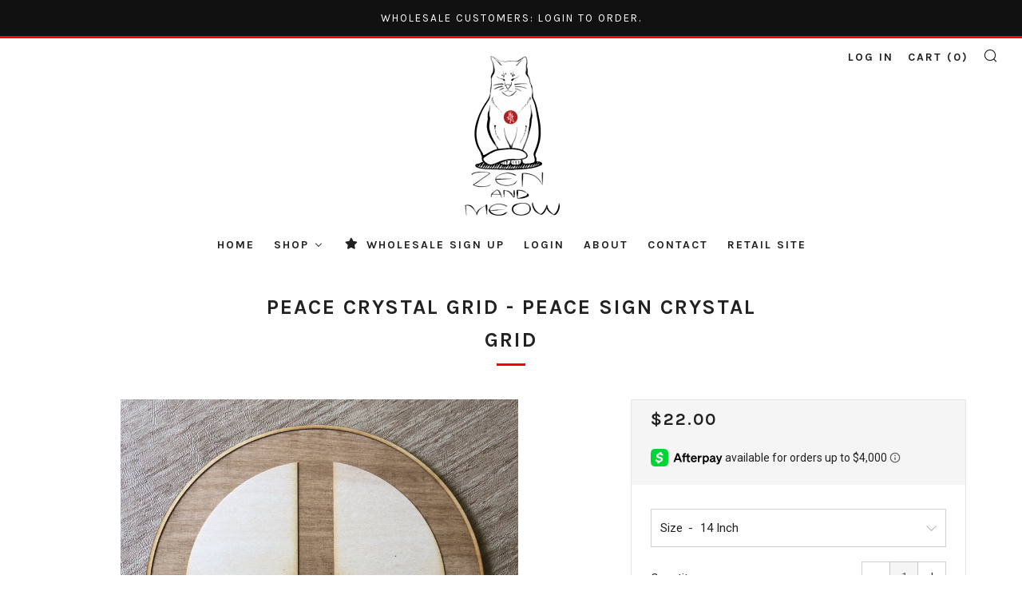

--- FILE ---
content_type: text/html; charset=utf-8
request_url: https://wholesale.zenandmeow.com/products/peace-crystal-grid-peace-sign-crystal-grid-2135
body_size: 55299
content:
<!doctype html>
<!--[if IE 8]><html class="no-js lt-ie9" lang="en"> <![endif]-->
<!--[if IE 9 ]><html class="ie9 no-js"> <![endif]-->
<!--[if (gt IE 9)|!(IE)]><!--> <html class="no-js"> <!--<![endif]-->
<head>
  	<meta charset="utf-8">
  	<meta http-equiv="X-UA-Compatible" content="IE=edge,chrome=1">
  	<meta name="viewport" content="width=device-width, initial-scale=1.0, height=device-height, minimum-scale=1.0, user-scalable=0">
  	<meta name="theme-color" content="#fb0000">
    <meta name="msvalidate.01" content="FFCE9C0834A17B8995A17636CAF754CF" />	
    <link rel="canonical" href="https://wholesale.zenandmeow.com/products/peace-crystal-grid-peace-sign-crystal-grid-2135">

  	
	    <link rel="shortcut icon" href="//wholesale.zenandmeow.com/cdn/shop/files/logo2_480x_e3346e97-66be-4fc3-be51-6986b3decc6f_32x32.png?v=1613181832" type="image/png">
	

  	<!-- Title and description ================================================== -->
  	<title>
  	Peace Crystal Grid - Peace Sign Crystal Grid – Zen and Meow
  	</title>
  	
  		<meta name="description" content="This is a Mandala crystal grid made out of Birch wood. These are made to order, you can choose between approximately 4, 6, 8, 10, 12, and 14 inches in diameter and 4mm thick. This is just for the grid, stones much be purchased separately. I can ship 3-4 grids for the same price so if you order more than one, the overag">
  	

  	<!-- /snippets/social-meta-tags.liquid -->


  <meta property="og:type" content="product">
  <meta property="og:title" content="Peace Crystal Grid - Peace Sign Crystal Grid">
  
    <meta property="og:image" content="http://wholesale.zenandmeow.com/cdn/shop/products/il_fullxfull.1531572394_7onu_grande.jpg?v=1587726209">
    <meta property="og:image:secure_url" content="https://wholesale.zenandmeow.com/cdn/shop/products/il_fullxfull.1531572394_7onu_grande.jpg?v=1587726209">
  
  <meta property="og:description" content="This is a Mandala crystal grid made out of Birch wood. These are made to order, you can choose between approximately 4, 6, 8, 10, 12, and 14 inches in diameter and 4mm thick. This is just for the grid, stones much be purchased separately.I can ship 3-4 grids for the same price so if you order more than one, the overages will be refunded.A mandala is a spiritual and ritual symbol in Hinduism and Buddhism, representing the universe. In common use, &quot;mandala&quot; has become a generic term for any diagram, chart or geometric pattern that represents the cosmos metaphysically or symbolically; a microcosm of the universe.Crystal grid and healing sets are groups of stones that go together for a purpose. Sets of crystals and stones are used for ritual magickal or spiritual crystal healing purposes or with Reiki-Seichim energy work for healing. Some are generalized and others have specific purposes.">
  <meta property="og:price:amount" content="4.50">
  <meta property="og:price:currency" content="USD">

<meta property="og:url" content="https://wholesale.zenandmeow.com/products/peace-crystal-grid-peace-sign-crystal-grid-2135">
<meta property="og:site_name" content="Zen and Meow">




  <meta name="twitter:card" content="summary">


  <meta name="twitter:title" content="Peace Crystal Grid - Peace Sign Crystal Grid">
  <meta name="twitter:description" content="This is a Mandala crystal grid made out of Birch wood. These are made to order, you can choose between approximately 4, 6, 8, 10, 12, and 14 inches in diameter and 4mm thick. This is just for the grid">
  <meta name="twitter:image" content="https://wholesale.zenandmeow.com/cdn/shop/products/il_fullxfull.1531572394_7onu_grande.jpg?v=1587726209">
  <meta name="twitter:image:width" content="600">
  <meta name="twitter:image:height" content="600">



  	<!-- Google fonts ========================================== -->
	

	  	<link href="//fonts.googleapis.com/css?family=Roboto:400,700" rel="stylesheet" type="text/css" media="all" />
	
	

	  	<link href="//fonts.googleapis.com/css?family=Karla:700" rel="stylesheet" type="text/css" media="all" />
	
	

	  	<link href="//fonts.googleapis.com/css?family=Karla:400" rel="stylesheet" type="text/css" media="all" />
	

  	<!-- CSS ================================================== -->
	<link href="//wholesale.zenandmeow.com/cdn/shop/t/15/assets/main.scss.css?v=129125377174754303551697472950" rel="stylesheet" type="text/css" media="all" />

  	<!-- JS ================================================== -->
  	<script src="//ajax.googleapis.com/ajax/libs/jquery/1.12.4/jquery.min.js" type="text/javascript"></script>
  	<script src="//wholesale.zenandmeow.com/cdn/shop/t/15/assets/plugins-top.js?v=98918116948285862201587578695" type="text/javascript"></script>

  	
  	<script type="text/javascript">
		theme = {};
		theme.t = {};
		theme.map = {};
		theme.cart_ajax = true;
	</script>

	<!-- Header hook for plugins ================================================== -->
  	
  
  <script>window.performance && window.performance.mark && window.performance.mark('shopify.content_for_header.start');</script><meta id="shopify-digital-wallet" name="shopify-digital-wallet" content="/20366151/digital_wallets/dialog">
<meta name="shopify-checkout-api-token" content="e6908a9ad9c5145b32ac56185ab3e0ad">
<meta id="in-context-paypal-metadata" data-shop-id="20366151" data-venmo-supported="false" data-environment="production" data-locale="en_US" data-paypal-v4="true" data-currency="USD">
<link rel="alternate" type="application/json+oembed" href="https://wholesale.zenandmeow.com/products/peace-crystal-grid-peace-sign-crystal-grid-2135.oembed">
<script async="async" src="/checkouts/internal/preloads.js?locale=en-US"></script>
<link rel="preconnect" href="https://shop.app" crossorigin="anonymous">
<script async="async" src="https://shop.app/checkouts/internal/preloads.js?locale=en-US&shop_id=20366151" crossorigin="anonymous"></script>
<script id="apple-pay-shop-capabilities" type="application/json">{"shopId":20366151,"countryCode":"US","currencyCode":"USD","merchantCapabilities":["supports3DS"],"merchantId":"gid:\/\/shopify\/Shop\/20366151","merchantName":"Zen and Meow","requiredBillingContactFields":["postalAddress","email"],"requiredShippingContactFields":["postalAddress","email"],"shippingType":"shipping","supportedNetworks":["visa","masterCard","amex","discover","elo","jcb"],"total":{"type":"pending","label":"Zen and Meow","amount":"1.00"},"shopifyPaymentsEnabled":true,"supportsSubscriptions":true}</script>
<script id="shopify-features" type="application/json">{"accessToken":"e6908a9ad9c5145b32ac56185ab3e0ad","betas":["rich-media-storefront-analytics"],"domain":"wholesale.zenandmeow.com","predictiveSearch":true,"shopId":20366151,"locale":"en"}</script>
<script>var Shopify = Shopify || {};
Shopify.shop = "sacred-laser-art.myshopify.com";
Shopify.locale = "en";
Shopify.currency = {"active":"USD","rate":"1.0"};
Shopify.country = "US";
Shopify.theme = {"name":"Venue [Afterpay 7\/11\/19] [Afterpay 4\/22\/20]","id":81467703342,"schema_name":"Venue","schema_version":"3.1.0","theme_store_id":836,"role":"main"};
Shopify.theme.handle = "null";
Shopify.theme.style = {"id":null,"handle":null};
Shopify.cdnHost = "wholesale.zenandmeow.com/cdn";
Shopify.routes = Shopify.routes || {};
Shopify.routes.root = "/";</script>
<script type="module">!function(o){(o.Shopify=o.Shopify||{}).modules=!0}(window);</script>
<script>!function(o){function n(){var o=[];function n(){o.push(Array.prototype.slice.apply(arguments))}return n.q=o,n}var t=o.Shopify=o.Shopify||{};t.loadFeatures=n(),t.autoloadFeatures=n()}(window);</script>
<script>
  window.ShopifyPay = window.ShopifyPay || {};
  window.ShopifyPay.apiHost = "shop.app\/pay";
  window.ShopifyPay.redirectState = null;
</script>
<script id="shop-js-analytics" type="application/json">{"pageType":"product"}</script>
<script defer="defer" async type="module" src="//wholesale.zenandmeow.com/cdn/shopifycloud/shop-js/modules/v2/client.init-shop-cart-sync_BdyHc3Nr.en.esm.js"></script>
<script defer="defer" async type="module" src="//wholesale.zenandmeow.com/cdn/shopifycloud/shop-js/modules/v2/chunk.common_Daul8nwZ.esm.js"></script>
<script type="module">
  await import("//wholesale.zenandmeow.com/cdn/shopifycloud/shop-js/modules/v2/client.init-shop-cart-sync_BdyHc3Nr.en.esm.js");
await import("//wholesale.zenandmeow.com/cdn/shopifycloud/shop-js/modules/v2/chunk.common_Daul8nwZ.esm.js");

  window.Shopify.SignInWithShop?.initShopCartSync?.({"fedCMEnabled":true,"windoidEnabled":true});

</script>
<script>
  window.Shopify = window.Shopify || {};
  if (!window.Shopify.featureAssets) window.Shopify.featureAssets = {};
  window.Shopify.featureAssets['shop-js'] = {"shop-cart-sync":["modules/v2/client.shop-cart-sync_QYOiDySF.en.esm.js","modules/v2/chunk.common_Daul8nwZ.esm.js"],"init-fed-cm":["modules/v2/client.init-fed-cm_DchLp9rc.en.esm.js","modules/v2/chunk.common_Daul8nwZ.esm.js"],"shop-button":["modules/v2/client.shop-button_OV7bAJc5.en.esm.js","modules/v2/chunk.common_Daul8nwZ.esm.js"],"init-windoid":["modules/v2/client.init-windoid_DwxFKQ8e.en.esm.js","modules/v2/chunk.common_Daul8nwZ.esm.js"],"shop-cash-offers":["modules/v2/client.shop-cash-offers_DWtL6Bq3.en.esm.js","modules/v2/chunk.common_Daul8nwZ.esm.js","modules/v2/chunk.modal_CQq8HTM6.esm.js"],"shop-toast-manager":["modules/v2/client.shop-toast-manager_CX9r1SjA.en.esm.js","modules/v2/chunk.common_Daul8nwZ.esm.js"],"init-shop-email-lookup-coordinator":["modules/v2/client.init-shop-email-lookup-coordinator_UhKnw74l.en.esm.js","modules/v2/chunk.common_Daul8nwZ.esm.js"],"pay-button":["modules/v2/client.pay-button_DzxNnLDY.en.esm.js","modules/v2/chunk.common_Daul8nwZ.esm.js"],"avatar":["modules/v2/client.avatar_BTnouDA3.en.esm.js"],"init-shop-cart-sync":["modules/v2/client.init-shop-cart-sync_BdyHc3Nr.en.esm.js","modules/v2/chunk.common_Daul8nwZ.esm.js"],"shop-login-button":["modules/v2/client.shop-login-button_D8B466_1.en.esm.js","modules/v2/chunk.common_Daul8nwZ.esm.js","modules/v2/chunk.modal_CQq8HTM6.esm.js"],"init-customer-accounts-sign-up":["modules/v2/client.init-customer-accounts-sign-up_C8fpPm4i.en.esm.js","modules/v2/client.shop-login-button_D8B466_1.en.esm.js","modules/v2/chunk.common_Daul8nwZ.esm.js","modules/v2/chunk.modal_CQq8HTM6.esm.js"],"init-shop-for-new-customer-accounts":["modules/v2/client.init-shop-for-new-customer-accounts_CVTO0Ztu.en.esm.js","modules/v2/client.shop-login-button_D8B466_1.en.esm.js","modules/v2/chunk.common_Daul8nwZ.esm.js","modules/v2/chunk.modal_CQq8HTM6.esm.js"],"init-customer-accounts":["modules/v2/client.init-customer-accounts_dRgKMfrE.en.esm.js","modules/v2/client.shop-login-button_D8B466_1.en.esm.js","modules/v2/chunk.common_Daul8nwZ.esm.js","modules/v2/chunk.modal_CQq8HTM6.esm.js"],"shop-follow-button":["modules/v2/client.shop-follow-button_CkZpjEct.en.esm.js","modules/v2/chunk.common_Daul8nwZ.esm.js","modules/v2/chunk.modal_CQq8HTM6.esm.js"],"lead-capture":["modules/v2/client.lead-capture_BntHBhfp.en.esm.js","modules/v2/chunk.common_Daul8nwZ.esm.js","modules/v2/chunk.modal_CQq8HTM6.esm.js"],"checkout-modal":["modules/v2/client.checkout-modal_CfxcYbTm.en.esm.js","modules/v2/chunk.common_Daul8nwZ.esm.js","modules/v2/chunk.modal_CQq8HTM6.esm.js"],"shop-login":["modules/v2/client.shop-login_Da4GZ2H6.en.esm.js","modules/v2/chunk.common_Daul8nwZ.esm.js","modules/v2/chunk.modal_CQq8HTM6.esm.js"],"payment-terms":["modules/v2/client.payment-terms_MV4M3zvL.en.esm.js","modules/v2/chunk.common_Daul8nwZ.esm.js","modules/v2/chunk.modal_CQq8HTM6.esm.js"]};
</script>
<script>(function() {
  var isLoaded = false;
  function asyncLoad() {
    if (isLoaded) return;
    isLoaded = true;
    var urls = ["https:\/\/shopifycdn.aaawebstore.com\/formbuilder\/appfiles\/aaa_form_builder_script_minify_v1.js?shop=sacred-laser-art.myshopify.com","https:\/\/static.klaviyo.com\/onsite\/js\/klaviyo.js?company_id=Q8KMgv\u0026shop=sacred-laser-art.myshopify.com","https:\/\/storage.googleapis.com\/singleton-software-bucket\/logintoseeprice\/prod\/main.js?shop=sacred-laser-art.myshopify.com","https:\/\/plugin.brevo.com\/integrations\/api\/automation\/script?user_connection_id=6233413fc0a4232ded15cb34\u0026ma-key=po52hgd0kfbleaytxv0j66bx\u0026shop=sacred-laser-art.myshopify.com","https:\/\/plugin.brevo.com\/integrations\/api\/sy\/cart_tracking\/script?user_connection_id=6233413fc0a4232ded15cb34\u0026ma-key=po52hgd0kfbleaytxv0j66bx\u0026shop=sacred-laser-art.myshopify.com"];
    for (var i = 0; i < urls.length; i++) {
      var s = document.createElement('script');
      s.type = 'text/javascript';
      s.async = true;
      s.src = urls[i];
      var x = document.getElementsByTagName('script')[0];
      x.parentNode.insertBefore(s, x);
    }
  };
  if(window.attachEvent) {
    window.attachEvent('onload', asyncLoad);
  } else {
    window.addEventListener('load', asyncLoad, false);
  }
})();</script>
<script id="__st">var __st={"a":20366151,"offset":-18000,"reqid":"f9c7222d-cfb9-490d-b0bf-a1626a056066-1769022613","pageurl":"wholesale.zenandmeow.com\/products\/peace-crystal-grid-peace-sign-crystal-grid-2135","u":"977a01d9a6db","p":"product","rtyp":"product","rid":714840539182};</script>
<script>window.ShopifyPaypalV4VisibilityTracking = true;</script>
<script id="captcha-bootstrap">!function(){'use strict';const t='contact',e='account',n='new_comment',o=[[t,t],['blogs',n],['comments',n],[t,'customer']],c=[[e,'customer_login'],[e,'guest_login'],[e,'recover_customer_password'],[e,'create_customer']],r=t=>t.map((([t,e])=>`form[action*='/${t}']:not([data-nocaptcha='true']) input[name='form_type'][value='${e}']`)).join(','),a=t=>()=>t?[...document.querySelectorAll(t)].map((t=>t.form)):[];function s(){const t=[...o],e=r(t);return a(e)}const i='password',u='form_key',d=['recaptcha-v3-token','g-recaptcha-response','h-captcha-response',i],f=()=>{try{return window.sessionStorage}catch{return}},m='__shopify_v',_=t=>t.elements[u];function p(t,e,n=!1){try{const o=window.sessionStorage,c=JSON.parse(o.getItem(e)),{data:r}=function(t){const{data:e,action:n}=t;return t[m]||n?{data:e,action:n}:{data:t,action:n}}(c);for(const[e,n]of Object.entries(r))t.elements[e]&&(t.elements[e].value=n);n&&o.removeItem(e)}catch(o){console.error('form repopulation failed',{error:o})}}const l='form_type',E='cptcha';function T(t){t.dataset[E]=!0}const w=window,h=w.document,L='Shopify',v='ce_forms',y='captcha';let A=!1;((t,e)=>{const n=(g='f06e6c50-85a8-45c8-87d0-21a2b65856fe',I='https://cdn.shopify.com/shopifycloud/storefront-forms-hcaptcha/ce_storefront_forms_captcha_hcaptcha.v1.5.2.iife.js',D={infoText:'Protected by hCaptcha',privacyText:'Privacy',termsText:'Terms'},(t,e,n)=>{const o=w[L][v],c=o.bindForm;if(c)return c(t,g,e,D).then(n);var r;o.q.push([[t,g,e,D],n]),r=I,A||(h.body.append(Object.assign(h.createElement('script'),{id:'captcha-provider',async:!0,src:r})),A=!0)});var g,I,D;w[L]=w[L]||{},w[L][v]=w[L][v]||{},w[L][v].q=[],w[L][y]=w[L][y]||{},w[L][y].protect=function(t,e){n(t,void 0,e),T(t)},Object.freeze(w[L][y]),function(t,e,n,w,h,L){const[v,y,A,g]=function(t,e,n){const i=e?o:[],u=t?c:[],d=[...i,...u],f=r(d),m=r(i),_=r(d.filter((([t,e])=>n.includes(e))));return[a(f),a(m),a(_),s()]}(w,h,L),I=t=>{const e=t.target;return e instanceof HTMLFormElement?e:e&&e.form},D=t=>v().includes(t);t.addEventListener('submit',(t=>{const e=I(t);if(!e)return;const n=D(e)&&!e.dataset.hcaptchaBound&&!e.dataset.recaptchaBound,o=_(e),c=g().includes(e)&&(!o||!o.value);(n||c)&&t.preventDefault(),c&&!n&&(function(t){try{if(!f())return;!function(t){const e=f();if(!e)return;const n=_(t);if(!n)return;const o=n.value;o&&e.removeItem(o)}(t);const e=Array.from(Array(32),(()=>Math.random().toString(36)[2])).join('');!function(t,e){_(t)||t.append(Object.assign(document.createElement('input'),{type:'hidden',name:u})),t.elements[u].value=e}(t,e),function(t,e){const n=f();if(!n)return;const o=[...t.querySelectorAll(`input[type='${i}']`)].map((({name:t})=>t)),c=[...d,...o],r={};for(const[a,s]of new FormData(t).entries())c.includes(a)||(r[a]=s);n.setItem(e,JSON.stringify({[m]:1,action:t.action,data:r}))}(t,e)}catch(e){console.error('failed to persist form',e)}}(e),e.submit())}));const S=(t,e)=>{t&&!t.dataset[E]&&(n(t,e.some((e=>e===t))),T(t))};for(const o of['focusin','change'])t.addEventListener(o,(t=>{const e=I(t);D(e)&&S(e,y())}));const B=e.get('form_key'),M=e.get(l),P=B&&M;t.addEventListener('DOMContentLoaded',(()=>{const t=y();if(P)for(const e of t)e.elements[l].value===M&&p(e,B);[...new Set([...A(),...v().filter((t=>'true'===t.dataset.shopifyCaptcha))])].forEach((e=>S(e,t)))}))}(h,new URLSearchParams(w.location.search),n,t,e,['guest_login'])})(!0,!0)}();</script>
<script integrity="sha256-4kQ18oKyAcykRKYeNunJcIwy7WH5gtpwJnB7kiuLZ1E=" data-source-attribution="shopify.loadfeatures" defer="defer" src="//wholesale.zenandmeow.com/cdn/shopifycloud/storefront/assets/storefront/load_feature-a0a9edcb.js" crossorigin="anonymous"></script>
<script crossorigin="anonymous" defer="defer" src="//wholesale.zenandmeow.com/cdn/shopifycloud/storefront/assets/shopify_pay/storefront-65b4c6d7.js?v=20250812"></script>
<script data-source-attribution="shopify.dynamic_checkout.dynamic.init">var Shopify=Shopify||{};Shopify.PaymentButton=Shopify.PaymentButton||{isStorefrontPortableWallets:!0,init:function(){window.Shopify.PaymentButton.init=function(){};var t=document.createElement("script");t.src="https://wholesale.zenandmeow.com/cdn/shopifycloud/portable-wallets/latest/portable-wallets.en.js",t.type="module",document.head.appendChild(t)}};
</script>
<script data-source-attribution="shopify.dynamic_checkout.buyer_consent">
  function portableWalletsHideBuyerConsent(e){var t=document.getElementById("shopify-buyer-consent"),n=document.getElementById("shopify-subscription-policy-button");t&&n&&(t.classList.add("hidden"),t.setAttribute("aria-hidden","true"),n.removeEventListener("click",e))}function portableWalletsShowBuyerConsent(e){var t=document.getElementById("shopify-buyer-consent"),n=document.getElementById("shopify-subscription-policy-button");t&&n&&(t.classList.remove("hidden"),t.removeAttribute("aria-hidden"),n.addEventListener("click",e))}window.Shopify?.PaymentButton&&(window.Shopify.PaymentButton.hideBuyerConsent=portableWalletsHideBuyerConsent,window.Shopify.PaymentButton.showBuyerConsent=portableWalletsShowBuyerConsent);
</script>
<script data-source-attribution="shopify.dynamic_checkout.cart.bootstrap">document.addEventListener("DOMContentLoaded",(function(){function t(){return document.querySelector("shopify-accelerated-checkout-cart, shopify-accelerated-checkout")}if(t())Shopify.PaymentButton.init();else{new MutationObserver((function(e,n){t()&&(Shopify.PaymentButton.init(),n.disconnect())})).observe(document.body,{childList:!0,subtree:!0})}}));
</script>
<link id="shopify-accelerated-checkout-styles" rel="stylesheet" media="screen" href="https://wholesale.zenandmeow.com/cdn/shopifycloud/portable-wallets/latest/accelerated-checkout-backwards-compat.css" crossorigin="anonymous">
<style id="shopify-accelerated-checkout-cart">
        #shopify-buyer-consent {
  margin-top: 1em;
  display: inline-block;
  width: 100%;
}

#shopify-buyer-consent.hidden {
  display: none;
}

#shopify-subscription-policy-button {
  background: none;
  border: none;
  padding: 0;
  text-decoration: underline;
  font-size: inherit;
  cursor: pointer;
}

#shopify-subscription-policy-button::before {
  box-shadow: none;
}

      </style>

<script>window.performance && window.performance.mark && window.performance.mark('shopify.content_for_header.end');</script>

    <script>
      
      window.wh_metafields = {};
      window.wh_discount_value = 1;
      
        
      
    </script>
    <style type="text/css">
      
      .wh-hidden{display: none;}
      .wh-cart-total, .wh-discount-info, .wh-extra-note {color: #000000;background-color: #FFFF4D;padding: 0px;}
      .wh-cart-total {font-weight: bold;display: inline-block;  margin-top: 5px;font-size: 22px;}
      .additional-notes{text-align:right;background-color: #FFFF4D;}
      .booster-messages{display:block;}
      #booster-discount-item{font-size:70%;padding-top: 5px;padding-bottom: 5px;}
      #booster-summary-item{font-size:70%;padding-top: 5px;padding-bottom: 5px;}
      input#booster-discount-code{max-width:200px;display:inline-block;}
      button#apply-booster-discount{display:inline-block;max-width:200px;}
    </style>
  <script src="//staticxx.s3.amazonaws.com/aio_stats_lib_v1.min.js?v=1.0"> </script>  
<script type="text/javascript">var customerIsLogged = false;var hidePriceStoreID = 971;var customerAccountsEnabled = false;</script><script type="text/javascript">var customerAccountsEnabled = true;</script><style>.hidePrice{display:none;}form[action*="/cart/add"] button, form button[name="add"], form[action*="/cart/add"] input[type="submit"], a[href*="/cart"] {display:none;}</style><script type="text/javascript">var intervalId = null;var varCounter = 0;var containScriptTagFirstControll = false;var containScriptTagSecondControll = false;window.onload = function() {scripts = document.getElementsByTagName("script");for (var i = 0; i < scripts.length; i++) {if (scripts[i].src.includes("/js/main.js")) {containScriptTagFirstControll = true;}}if (!containScriptTagFirstControll) {intervalId = setInterval(function() {if(varCounter < 5) {varCounter++;scripts = document.getElementsByTagName("script");for (var i = 0; i < scripts.length; i++) {if (scripts[i].src.includes("/js/main.js")) {containScriptTagSecondControll = true;}}} else {if (!containScriptTagSecondControll && typeof jQuery !== "undefined") {jQuery(".hidePrice").show();jQuery("form[action*='/cart/add'] button").show();jQuery("form button[name='add']").show();jQuery("a[href*='/cart']").show();}  clearInterval(intervalId);}}, 50);} }</script><!-- BEGIN app block: shopify://apps/buddha-mega-menu-navigation/blocks/megamenu/dbb4ce56-bf86-4830-9b3d-16efbef51c6f -->
<script>
        var productImageAndPrice = [],
            collectionImages = [],
            articleImages = [],
            mmLivIcons = false,
            mmFlipClock = false,
            mmFixesUseJquery = false,
            mmNumMMI = 7,
            mmSchemaTranslation = {},
            mmMenuStrings =  [] ,
            mmShopLocale = "en",
            mmShopLocaleCollectionsRoute = "/collections",
            mmSchemaDesignJSON = [{"action":"menu-select","value":"main-menu"},{"action":"design","setting":"addtocart_background_hover_color","value":"#a12b0d"},{"action":"design","setting":"label_background_color_new","value":"#b81212"},{"action":"design","setting":"price_color","value":"#a1250d"},{"action":"design","setting":"link_hover_color","value":"#a10d0d"},{"action":"design","setting":"font_size","value":"13px"},{"action":"design","setting":"text_color","value":"#222222"},{"action":"design","setting":"background_color","value":"#ffffff"},{"action":"design","setting":"background_hover_color","value":"#f9f9f9"},{"action":"design","setting":"font_family","value":"Default"},{"action":"design","setting":"vertical_background_color","value":"#ffffff"},{"action":"design","setting":"vertical_text_color","value":"#000000"},{"action":"design","setting":"vertical_price_color","value":"#ff0000"},{"action":"design","setting":"vertical_link_hover_color","value":"#a10d0d"},{"action":"design","setting":"vertical_font_size","value":"12px"}],
            mmDomChangeSkipUl = "",
            buddhaMegaMenuShop = "sacred-laser-art.myshopify.com",
            mmWireframeCompression = "0",
            mmExtensionAssetUrl = "https://cdn.shopify.com/extensions/019abe06-4a3f-7763-88da-170e1b54169b/mega-menu-151/assets/";var bestSellersHTML = '<ul class="mm-product-list mm-best-sellers">\<li><div class="mm-list-image"><a data-href="/products/flower-of-life-chakras-crystal-grid-3-6-9-or-12-inches" href="/products/flower-of-life-chakras-crystal-grid-3-6-9-or-12-inches" tabindex="-1"><img data-src="//wholesale.zenandmeow.com/cdn/shop/products/flower-of-life-chakras-crystal-grid-3-6-9-or-12-inches-5a761f04.jpg?v=1619821746&width=120" /></a></div><div class="mm-list-info"><a class="mm-product-name" href="/products/flower-of-life-chakras-crystal-grid-3-6-9-or-12-inches" data-href="/products/flower-of-life-chakras-crystal-grid-3-6-9-or-12-inches">Flower of Life Chakras Crystal Grid</a><div class="mega-menu-prices"><span class="mega-menu-price"><span class="money">$4.50 </span></span></div><div class="mm-add-to-cart"><div varid="17030419021870"  onclick="mmAddToCart(this)">Add to cart</div></div></div></li>\<li><div class="mm-list-image"><a data-href="/products/triple-moon-pendulum-board-triple-moon-24255" href="/products/triple-moon-pendulum-board-triple-moon-24255" tabindex="-1"><img data-src="//wholesale.zenandmeow.com/cdn/shop/products/il_fullxfull.3065143776_m0hu.jpg?v=1620328012&width=120" /></a></div><div class="mm-list-info"><a class="mm-product-name" href="/products/triple-moon-pendulum-board-triple-moon-24255" data-href="/products/triple-moon-pendulum-board-triple-moon-24255">Triple Moon Pendulum Boards</a><div class="mega-menu-prices"><span class="mega-menu-price"><span class="money">$4.95 </span></span></div><div class="mm-add-to-cart"><div varid="39329402454062"  onclick="mmAddToCart(this)">Add to cart</div></div></div></li>\<li><div class="mm-list-image"><a data-href="/products/honey-bee-crystal-grid" href="/products/honey-bee-crystal-grid" tabindex="-1"><img data-src="//wholesale.zenandmeow.com/cdn/shop/products/crystal-grid-12-5a2c1734.jpg?v=1587725323&width=120" /></a></div><div class="mm-list-info"><a class="mm-product-name" href="/products/honey-bee-crystal-grid" data-href="/products/honey-bee-crystal-grid">Honey Bee Crystal Grid</a><div class="mega-menu-prices"><span class="mega-menu-price"><span class="money">$4.50 </span></span></div><div class="mm-add-to-cart"><div varid="17030434881582"  onclick="mmAddToCart(this)">Add to cart</div></div></div></li>\<li><div class="mm-list-image"><a data-href="/products/dragonfly-flower-of-life-crystal-grid" href="/products/dragonfly-flower-of-life-crystal-grid" tabindex="-1"><img data-src="//wholesale.zenandmeow.com/cdn/shop/products/crystal-grid-5a2c1572.jpg?v=1587725396&width=120" /></a></div><div class="mm-list-info"><a class="mm-product-name" href="/products/dragonfly-flower-of-life-crystal-grid" data-href="/products/dragonfly-flower-of-life-crystal-grid">Dragonfly Flower of Life Crystal Grid</a><div class="mega-menu-prices"><span class="mega-menu-price"><span class="money">$4.50 </span></span></div><div class="mm-add-to-cart"><div varid="17030424854574"  onclick="mmAddToCart(this)">Add to cart</div></div></div></li>\</ul>';var newestProductsHTML = '<ul class="mm-product-list mm-newest-products">\<li><div class="mm-list-image"><a data-href="/products/ganesha-2-magnet-copy" href="/products/ganesha-2-magnet-copy" tabindex="-1"><img data-src="//wholesale.zenandmeow.com/cdn/shop/files/moonflower.png?v=1721307443&width=120" /></a></div><div class="mm-list-info"><a class="mm-product-name" data-href="/products/ganesha-2-magnet-copy" href="/products/ganesha-2-magnet-copy">Moon Flower Magnet</a><div class="mega-menu-prices"><span class="mega-menu-price"><span class="money">$5.25 </span></span></div><div class="mm-add-to-cart"><div varid="41014353690670"  onclick="mmAddToCart(this)">Add to cart</div></div></div></li>\<li><div class="mm-list-image"><a data-href="/products/ganesh-2-magnet" href="/products/ganesh-2-magnet" tabindex="-1"><img data-src="//wholesale.zenandmeow.com/cdn/shop/files/ganesh2.png?v=1721307408&width=120" /></a></div><div class="mm-list-info"><a class="mm-product-name" data-href="/products/ganesh-2-magnet" href="/products/ganesh-2-magnet">Ganesha #2 Magnet</a><div class="mega-menu-prices"><span class="mega-menu-price"><span class="money">$5.25 </span></span></div><div class="mm-add-to-cart"><div varid="41014349758510"  onclick="mmAddToCart(this)">Add to cart</div></div></div></li>\<li><div class="mm-list-image"><a data-href="/products/frog-magnet" href="/products/frog-magnet" tabindex="-1"><img data-src="//wholesale.zenandmeow.com/cdn/shop/files/frog.png?v=1721307355&width=120" /></a></div><div class="mm-list-info"><a class="mm-product-name" data-href="/products/frog-magnet" href="/products/frog-magnet">Frog Magnet</a><div class="mega-menu-prices"><span class="mega-menu-price"><span class="money">$5.25 </span></span></div><div class="mm-add-to-cart"><div varid="41014347202606"  onclick="mmAddToCart(this)">Add to cart</div></div></div></li>\<li><div class="mm-list-image"><a data-href="/products/color-tree-of-life-magnet" href="/products/color-tree-of-life-magnet" tabindex="-1"><img data-src="//wholesale.zenandmeow.com/cdn/shop/files/colortree.png?v=1721307316&width=120" /></a></div><div class="mm-list-info"><a class="mm-product-name" data-href="/products/color-tree-of-life-magnet" href="/products/color-tree-of-life-magnet">Color Tree of Life Magnet</a><div class="mega-menu-prices"><span class="mega-menu-price"><span class="money">$5.25 </span></span></div><div class="mm-add-to-cart"><div varid="41014344024110"  onclick="mmAddToCart(this)">Add to cart</div></div></div></li>\</ul>';/* get link lists api */
        var linkLists={"main-menu" : {"title":"Main menu", "items":["/","/collections/crystal-grids","/collections/magnets","/collections/wood-pendants-necklaces","/pages/ccpa-opt-out",]},"footer" : {"title":"Footer menu", "items":["/search","/collections",]},"sidebar" : {"title":"Shop", "items":["/collections/crystal-grids","/collections/angelic-grids","/collections/animal-spirit-grids","/collections/celtic-grids","/collections/chakra-grids","/collections/mandala-grids","/collections/miscellaneous-grids","/collections/planetary-grids","/collections/sacred-geometry-grids","/collections/sphere-holder-grids","/collections/pendulum-boards","/collections/engraved-stone","/collections/earrings","/collections/tarot-card-holders","/collections/magnets","/collections/animal-magnets-1","/collections/bee-magnets","/collections/animal-magnets","/collections/cat-magnets","/collections/chakra-magnets","/collections/dog-magnets","/collections/funny-magnets","/collections/gnome-magnets","/collections/halloween-magnets","/collections/inspirational-magnets","/collections/mandala-magnets","/collections/misc-magnets","/collections/owl-magnets","/collections/pride-magnets","/collections/tarot-magnets","/collections/witchy-magnets",]},"crystal-grids" : {"title":"Crystal Grids", "items":["/collections/animal-spirit-grids","/collections/angelic-grids","/collections/celtic-grids","/collections/chakra-grids","/collections/mandala-grids","/collections/miscellaneous-grids","/collections/pendulum-boards","/collections/planetary-grids","/collections/sacred-geometry-grids",]},"main-menu-2" : {"title":"Main Menu 2", "items":["/collections","/pages/about-us","/pages/contact-us","/pages/wholesale","https://wholesale.zenandmeow.com/account/login",]},"customer-account-main-menu" : {"title":"Customer account main menu", "items":["/","https://shopify.com/20366151/account/orders?locale=en&amp;region_country=US",]},};/*ENDPARSE*/

        

        /* set product prices *//* get the collection images *//* get the article images *//* customer fixes */
        var mmThemeFixesBeforeInit = function(){ /* generic mobile menu toggle translate effect */ document.addEventListener("toggleSubmenu", function (e) { var pc = document.querySelector("#PageContainer"); var mm = document.querySelector("#MobileNav"); if (pc && mm && typeof e.mmMobileHeight != "undefined"){ var pcStyle = pc.getAttribute("style"); if (pcStyle && pcStyle.indexOf("translate3d") != -1) { pc.style.transform = "translate3d(0px, "+ e.mmMobileHeight +"px, 0px)"; } } }); mmAddStyle(" .header__icons {z-index: 1003;} "); if (document.querySelectorAll(".sf-menu-links,ul.sf-nav").length == 2) { customMenuUls=".sf-menu-links,ul.sf-nav"; mmHorizontalMenus="ul.sf-nav"; mmVerticalMenus=".sf-menu-links"; mmAddStyle("@media screen and (min-width:1280px) { .sf-header__desktop {display: block !important;} }"); } window.mmLoadFunction = function(){ setTimeout(function(){ var m = document.querySelector("#megamenu_level__1"); if (m && m.matches(".vertical-mega-menu")) reinitMenus("#megamenu_level__1"); },100); }; if (document.readyState !== "loading") { mmLoadFunction(); } else { document.removeEventListener("DOMContentLoaded", mmLoadFunction); document.addEventListener("DOMContentLoaded", mmLoadFunction); } }; var mmThemeFixesBefore = function(){ window.buddhaFilterLiElements = function(liElements){ var elements = []; for (var i=0; i<liElements.length; i++) { if (liElements[i].querySelector("[href=\"/cart\"]") == null) { elements.push(liElements[i]); } } return elements; }; if (tempMenuObject.u.matches("#mobile_menu, #velaMegamenu .nav, #SiteNav, #siteNav")) { tempMenuObject.forceMenu = true; tempMenuObject.skipCheck = true; tempMenuObject.liItems = buddhaFilterLiElements(mmNot(tempMenuObject.u.children, ".search_container,.site-nav__item_cart")); } else if (tempMenuObject.u.matches(".main_nav .nav .menu")) { var numMenusApplied = 0, numMenusAppliedSticky = 0; mmForEach(document, ".main_nav .nav .menu", function(el){ if (el.closest(".sticky_nav") == null) { if (el.querySelector(".buddha-menu-item")) { numMenusApplied++; } } else { if (el.querySelector(".buddha-menu-item")) { numMenusAppliedSticky++; } } }); if (((tempMenuObject.u.closest(".sticky_nav")) && (numMenusAppliedSticky < 1)) || ((tempMenuObject.u.closest(".sticky_nav")) && (numMenusApplied < 1))) { tempMenuObject.forceMenu = true; tempMenuObject.skipCheck = true; tempMenuObject.liItems = buddhaFilterLiElements(mmNot(tempMenuObject.u.children, ".search_container,.site-nav__item_cart")); } } else if (tempMenuObject.u.matches("#mobile-menu:not(.mm-menu)") && tempMenuObject.u.querySelector(".hamburger,.shifter-handle") == null) { tempMenuObject.forceMenu = true; tempMenuObject.skipCheck = true; tempMenuObject.liItems = buddhaFilterLiElements(tempMenuObject.u.children); } else if (tempMenuObject.u.matches("#accessibleNav") && tempMenuObject.u.closest("#topnav2") == null) { tempMenuObject.forceMenu = true; tempMenuObject.skipCheck = true; tempMenuObject.liItems = buddhaFilterLiElements(mmNot(tempMenuObject.u.children, ".customer-navlink")); } else if (tempMenuObject.u.matches("#megamenu_level__1")) { tempMenuObject.forceMenu = true; tempMenuObject.skipCheck = true; tempMenuObject.liClasses = "level_1__item"; tempMenuObject.aClasses = "level_1__link"; tempMenuObject.liItems = buddhaFilterLiElements(tempMenuObject.u.children); } else if (tempMenuObject.u.matches(".mobile-nav__items")) { tempMenuObject.forceMenu = true; tempMenuObject.skipCheck = true; tempMenuObject.liClasses = "mobile-nav__item"; tempMenuObject.aClasses = "mobile-nav__link"; tempMenuObject.liItems = buddhaFilterLiElements(tempMenuObject.u.children); } else if (tempMenuObject.u.matches("#NavDrawer > .mobile-nav") && document.querySelector(".mobile-nav>.buddha-menu-item") == null ) { tempMenuObject.forceMenu = true; tempMenuObject.skipCheck = true; tempMenuObject.liClasses = "mobile-nav__item"; tempMenuObject.aClasses = "mobile-nav__link"; tempMenuObject.liItems = buddhaFilterLiElements(mmNot(tempMenuObject.u.children, ".mobile-nav__search")); } else if (tempMenuObject.u.matches(".mobile-nav-wrapper > .mobile-nav")) { tempMenuObject.forceMenu = true; tempMenuObject.skipCheck = true; tempMenuObject.liClasses = "mobile-nav__item border-bottom"; tempMenuObject.aClasses = "mobile-nav__link"; tempMenuObject.liItems = buddhaFilterLiElements(mmNot(tempMenuObject.u.children, ".mobile-nav__search")); } else if (tempMenuObject.u.matches("#nav .mm-panel .mm-listview")) { tempMenuObject.forceMenu = true; tempMenuObject.skipCheck = true; tempMenuObject.liItems = buddhaFilterLiElements(tempMenuObject.u.children); var firstMmPanel = true; mmForEach(document, "#nav>.mm-panels>.mm-panel", function(el){ if (firstMmPanel) { firstMmPanel = false; el.classList.remove("mm-hidden"); el.classList.remove("mm-subopened"); } else { el.parentElement.removeChild(el); } }); } else if (tempMenuObject.u.matches(".SidebarMenu__Nav--primary")) { tempMenuObject.forceMenu = true; tempMenuObject.skipCheck = true; tempMenuObject.liClasses = "Collapsible"; tempMenuObject.aClasses = "Collapsible__Button Heading u-h6"; tempMenuObject.liItems = buddhaFilterLiElements(tempMenuObject.u.children); } else if (tempMenuObject.u.matches(".mm_menus_ul")) { tempMenuObject.forceMenu = true; tempMenuObject.skipCheck = true; tempMenuObject.liClasses = "ets_menu_item"; tempMenuObject.aClasses = "mm-nowrap"; tempMenuObject.liItems = buddhaFilterLiElements(tempMenuObject.u.children); mmAddStyle(" .horizontal-mega-menu > .buddha-menu-item > a {white-space: nowrap;} ", "mmThemeCStyle"); } else if (tempMenuObject.u.matches("#accordion")) { tempMenuObject.forceMenu = true; tempMenuObject.skipCheck = true; tempMenuObject.liClasses = ""; tempMenuObject.aClasses = ""; tempMenuObject.liItems = tempMenuObject.u.children; } else if (tempMenuObject.u.matches(".mobile-menu__panel:first-child .mobile-menu__nav")) { tempMenuObject.forceMenu = true; tempMenuObject.skipCheck=true; tempMenuObject.liClasses = "mobile-menu__nav-item"; tempMenuObject.aClasses = "mobile-menu__nav-link"; tempMenuObject.liItems = tempMenuObject.u.children; } else if (tempMenuObject.u.matches("#nt_menu_id")) { tempMenuObject.forceMenu = true; tempMenuObject.skipCheck=true; tempMenuObject.liClasses = "menu-item type_simple"; tempMenuObject.aClasses = "lh__1 flex al_center pr"; tempMenuObject.liItems = tempMenuObject.u.children; } else if (tempMenuObject.u.matches("#menu_mb_cat")) { tempMenuObject.forceMenu = true; tempMenuObject.skipCheck=true; tempMenuObject.liClasses = "menu-item type_simple"; tempMenuObject.aClasses = ""; tempMenuObject.liItems = tempMenuObject.u.children; } else if (tempMenuObject.u.matches("#menu_mb_ul")) { tempMenuObject.forceMenu = true; tempMenuObject.skipCheck=true; tempMenuObject.liClasses = "menu-item only_icon_false"; tempMenuObject.aClasses = ""; tempMenuObject.liItems = mmNot(tempMenuObject.u.children, "#customer_login_link,#customer_register_link,#item_mb_help", true); mmAddStyle(" #menu_mb_ul.vertical-mega-menu li.buddha-menu-item>a {display: flex !important;} #menu_mb_ul.vertical-mega-menu li.buddha-menu-item>a>.mm-title {padding: 0 !important;} ", "mmThemeStyle"); } else if (tempMenuObject.u.matches(".header__inline-menu > .list-menu")) { tempMenuObject.forceMenu = true; tempMenuObject.skipCheck=true; tempMenuObject.liClasses = ""; tempMenuObject.aClasses = "header__menu-item list-menu__item link focus-inset"; tempMenuObject.liItems = tempMenuObject.u.children; } else if (tempMenuObject.u.matches(".menu-drawer__navigation>.list-menu")) { tempMenuObject.forceMenu = true; tempMenuObject.skipCheck=true; tempMenuObject.liClasses = ""; tempMenuObject.aClasses = "menu-drawer__menu-item list-menu__item link link--text focus-inset"; tempMenuObject.liItems = tempMenuObject.u.children; } else if (tempMenuObject.u.matches(".header__menu-items")) { tempMenuObject.forceMenu = true; tempMenuObject.skipCheck = true; tempMenuObject.liClasses = "navbar-item header__item has-mega-menu"; tempMenuObject.aClasses = "navbar-link header__link"; tempMenuObject.liItems = tempMenuObject.u.children; mmAddStyle(" .horizontal-mega-menu .buddha-menu-item>a:after{content: none;} ", "mmThemeStyle"); } else if (tempMenuObject.u.matches(".header__navigation")) { tempMenuObject.forceMenu = true; tempMenuObject.skipCheck = true; tempMenuObject.liClasses = "header__nav-item"; tempMenuObject.aClasses = ""; tempMenuObject.liItems = tempMenuObject.u.children; } else if (tempMenuObject.u.matches(".slide-nav")) { mmVerticalMenus=".slide-nav"; tempMenuObject.forceMenu = true; tempMenuObject.skipCheck = true; tempMenuObject.liClasses = "slide-nav__item"; tempMenuObject.aClasses = "slide-nav__link"; tempMenuObject.liItems = tempMenuObject.u.children; } else if (tempMenuObject.u.matches(".header__links-list")) { tempMenuObject.forceMenu = true; tempMenuObject.skipCheck = true; tempMenuObject.liClasses = ""; tempMenuObject.aClasses = ""; tempMenuObject.liItems = tempMenuObject.u.children; mmAddStyle(".header__left,.header__links {overflow: visible !important; }"); } else if (tempMenuObject.u.matches("#menu-main-navigation,#menu-mobile-nav,#t4s-menu-drawer")) { tempMenuObject.forceMenu = true; tempMenuObject.skipCheck=true; tempMenuObject.liClasses = ""; tempMenuObject.aClasses = ""; tempMenuObject.liItems = tempMenuObject.u.children; } else if (tempMenuObject.u.matches(".nav-desktop:first-child > .nav-desktop__tier-1")) { tempMenuObject.forceMenu = true; tempMenuObject.skipCheck=true; tempMenuObject.liClasses = "nav-desktop__tier-1-item"; tempMenuObject.aClasses = "nav-desktop__tier-1-link"; tempMenuObject.liItems = tempMenuObject.u.children; } else if (tempMenuObject.u.matches(".mobile-nav") && tempMenuObject.u.querySelector(".appear-animation.appear-delay-2") != null) { tempMenuObject.forceMenu = true; tempMenuObject.skipCheck=true; tempMenuObject.liClasses = "mobile-nav__item appear-animation appear-delay-3"; tempMenuObject.aClasses = "mobile-nav__link"; tempMenuObject.liItems = mmNot(tempMenuObject.u.children, "a[href*=account],.mobile-nav__spacer", true); } else if (tempMenuObject.u.matches("nav > .list-menu")) { tempMenuObject.forceMenu = true; tempMenuObject.liClasses = ""; tempMenuObject.aClasses = "header__menu-item list-menu__item link link--text focus-inset"; tempMenuObject.liItems = tempMenuObject.u.children; } else if (tempMenuObject.u.matches(".site-navigation>.navmenu")) { tempMenuObject.forceMenu = true; tempMenuObject.skipCheck=true; tempMenuObject.liClasses = "navmenu-item navmenu-basic__item"; tempMenuObject.aClasses = "navmenu-link navmenu-link-depth-1"; tempMenuObject.liItems = tempMenuObject.u.children; } else if (tempMenuObject.u.matches("nav>.js-accordion-mobile-nav")) { tempMenuObject.skipCheck = true; tempMenuObject.forceMenu = true; tempMenuObject.liClasses = "js-accordion-header c-accordion__header"; tempMenuObject.aClasses = "js-accordion-link c-accordion__link"; tempMenuObject.liItems = mmNot(tempMenuObject.u.children, ".mobile-menu__item"); } else if (tempMenuObject.u.matches(".sf-menu-links")) { tempMenuObject.forceMenu = true; tempMenuObject.skipCheck = true; tempMenuObject.liClasses = "list-none"; tempMenuObject.aClasses = "block px-4 py-3"; tempMenuObject.liItems = tempMenuObject.u.children; } else if (tempMenuObject.u.matches(".sf-nav")) { tempMenuObject.forceMenu = true; tempMenuObject.skipCheck = true; tempMenuObject.liClasses = "sf-menu-item list-none sf-menu-item--no-mega sf-menu-item-parent"; tempMenuObject.aClasses = "block px-4 py-5 flex items-center sf__parent-item"; tempMenuObject.liItems = tempMenuObject.u.children; } else if (tempMenuObject.u.matches(".main-nav:not(.topnav)") && tempMenuObject.u.children.length>2) { tempMenuObject.forceMenu = true; tempMenuObject.skipCheck = true; tempMenuObject.liClasses = "main-nav__tier-1-item"; tempMenuObject.aClasses = "main-nav__tier-1-link"; tempMenuObject.liItems = tempMenuObject.u.children; } else if (tempMenuObject.u.matches(".mobile-nav") && tempMenuObject.u.querySelector(".mobile-nav__item") != null && document.querySelector(".mobile-nav .buddha-menu-item")==null) { tempMenuObject.forceMenu = true; tempMenuObject.skipCheck = true; tempMenuObject.liClasses = "mobile-nav__item"; tempMenuObject.aClasses = "mobile-nav__link"; tempMenuObject.liItems = tempMenuObject.u.children; } else if (tempMenuObject.u.matches("#t4s-nav-ul")) { tempMenuObject.forceMenu = true; tempMenuObject.liClasses = "t4s-type__mega menu-width__cus t4s-menu-item has--children menu-has__offsets"; tempMenuObject.aClasses = "t4s-lh-1 t4s-d-flex t4s-align-items-center t4s-pr"; tempMenuObject.liItems = tempMenuObject.u.children; } else if (tempMenuObject.u.matches("#menu-mb__ul")) { tempMenuObject.forceMenu = true; tempMenuObject.liClasses = "t4s-menu-item t4s-item-level-0"; tempMenuObject.aClasses = ""; tempMenuObject.liItems = mmNot(tempMenuObject.u.children, "#item_mb_wis,#item_mb_sea,#item_mb_acc,#item_mb_help"); } /* try to find li and a classes for requested menu if they are not set */ if (tempMenuObject.skipCheck == true) { var _links=[]; var keys = Object.keys(linkLists); for (var i=0; i<keys.length; i++) { if (selectedMenu == keys[i]) { _links = linkLists[keys[i]].items; break; } } mmForEachChild(tempMenuObject.u, "LI", function(li){ var href = null; var a = li.querySelector("a"); if (a) href = a.getAttribute("href"); if (href == null || (href != null && (href.substr(0,1) == "#" || href==""))){ var a2 = li.querySelector((!!document.documentMode) ? "* + a" : "a:nth-child(2)"); if (a2) { href = a2.getAttribute("href"); a = a2; } } if (href == null || (href != null && (href.substr(0,1) == "#" || href==""))) { var a2 = li.querySelector("a>a"); if (a2) { href = a2.getAttribute("href"); a = a2; } } /* stil no matching href, search all children a for a matching href */ if (href == null || (href != null && (href.substr(0,1) == "#" || href==""))) { var a2 = li.querySelectorAll("a[href]"); for (var i=0; i<a2.length; i++) { var href2 = a2[i].getAttribute("href"); if (_links[tempMenuObject.elementFits] != undefined && href2 == _links[tempMenuObject.elementFits]) { href = href2; a = a2[i]; break; } } } if (_links[tempMenuObject.elementFits] != undefined && href == _links[tempMenuObject.elementFits]) { if (tempMenuObject.liClasses == undefined) { tempMenuObject.liClasses = ""; } tempMenuObject.liClasses = concatClasses(li.getAttribute("class"), tempMenuObject.liClasses); if (tempMenuObject.aClasses == undefined) { tempMenuObject.aClasses = ""; } if (a) tempMenuObject.aClasses = concatClasses(a.getAttribute("class"), tempMenuObject.aClasses); tempMenuObject.elementFits++; } else if (tempMenuObject.elementFits > 0 && tempMenuObject.elementFits != _links.length) { tempMenuObject.elementFits = 0; if (href == _links[0]) { tempMenuObject.elementFits = 1; } } }); } }; 
        

        var mmWireframe = {"html" : "<li class=\"buddha-menu-item\" itemId=\"qyiHb\"  ><a data-href=\"/\" href=\"/\" aria-label=\"Home\" data-no-instant=\"\" onclick=\"mmGoToPage(this, event); return false;\"  ><span class=\"mm-title\">Home</span></a></li><li class=\"buddha-menu-item\" itemId=\"EJaMh\"  ><a data-href=\"/\" href=\"/\" aria-label=\"Shop\" data-no-instant=\"\" onclick=\"mmGoToPage(this, event); return false;\"  ><span class=\"mm-title\">Shop</span><i class=\"mm-arrow mm-angle-down\" aria-hidden=\"true\"></i><span class=\"toggle-menu-btn\" style=\"display:none;\" title=\"Toggle menu\" onclick=\"return toggleSubmenu(this)\"><span class=\"mm-arrow-icon\"><span class=\"bar-one\"></span><span class=\"bar-two\"></span></span></span></a><ul class=\"mm-submenu simple   mm-last-level\"><li submenu-columns=\"1\" item-type=\"link-list\"  ><div class=\"mega-menu-item-container\"  ><div class=\"mm-list-name\"  ><span  ><span class=\"mm-title\">Crystal Grids</span></span></div><ul class=\"mm-submenu link-list   mm-last-level\"><li  ><a data-href=\"/collections/crystal-grids\" href=\"/collections/crystal-grids\" aria-label=\"All Crystal Grids\" data-no-instant=\"\" onclick=\"mmGoToPage(this, event); return false;\"  ><span class=\"mm-title\">All Crystal Grids</span></a></li><li  ><a data-href=\"/collections/animal-spirit-grids\" href=\"/collections/animal-spirit-grids\" aria-label=\"Animal Spirit Grids\" data-no-instant=\"\" onclick=\"mmGoToPage(this, event); return false;\"  ><span class=\"mm-title\">Animal Spirit Grids</span></a></li><li  ><a data-href=\"/collections/angelic-grids\" href=\"/collections/angelic-grids\" aria-label=\"Angelic Grids\" data-no-instant=\"\" onclick=\"mmGoToPage(this, event); return false;\"  ><span class=\"mm-title\">Angelic Grids</span></a></li><li  ><a data-href=\"/collections/celtic-grids\" href=\"/collections/celtic-grids\" aria-label=\"Celtic Grids\" data-no-instant=\"\" onclick=\"mmGoToPage(this, event); return false;\"  ><span class=\"mm-title\">Celtic Grids</span></a></li><li  ><a data-href=\"/collections/chakra-grids\" href=\"/collections/chakra-grids\" aria-label=\"Chakra Grids\" data-no-instant=\"\" onclick=\"mmGoToPage(this, event); return false;\"  ><span class=\"mm-title\">Chakra Grids</span></a></li><li  ><a data-href=\"/collections/mandala-grids\" href=\"/collections/mandala-grids\" aria-label=\"Mandala Grids\" data-no-instant=\"\" onclick=\"mmGoToPage(this, event); return false;\"  ><span class=\"mm-title\">Mandala Grids</span></a></li><li  ><a data-href=\"/collections/miscellaneous-grids\" href=\"/collections/miscellaneous-grids\" aria-label=\"Misc. Grids\" data-no-instant=\"\" onclick=\"mmGoToPage(this, event); return false;\"  ><span class=\"mm-title\">Misc. Grids</span></a></li><li  ><a data-href=\"/collections/sacred-geometry-grids\" href=\"/collections/sacred-geometry-grids\" aria-label=\"Sacred Geometry Grids\" data-no-instant=\"\" onclick=\"mmGoToPage(this, event); return false;\"  ><span class=\"mm-title\">Sacred Geometry Grids</span></a></li><li  ><a data-href=\"/collections/sphere-holder-grids\" href=\"/collections/sphere-holder-grids\" aria-label=\"Sphere Holder Grids\" data-no-instant=\"\" onclick=\"mmGoToPage(this, event); return false;\"  ><span class=\"mm-title\">Sphere Holder Grids</span></a></li></ul></div></li><li submenu-columns=\"1\" item-type=\"link-list\"  ><div class=\"mega-menu-item-container\"  ><div class=\"mm-list-name\"  ><span  ><span class=\"mm-title\">Magnets</span></span></div><ul class=\"mm-submenu link-list   mm-last-level\"><li  ><a data-href=\"/collections/magnets\" href=\"/collections/magnets\" aria-label=\"All Magnets\" data-no-instant=\"\" onclick=\"mmGoToPage(this, event); return false;\"  ><span class=\"mm-title\">All Magnets</span></a></li><li  ><a data-href=\"/collections/animal-magnets-1\" href=\"/collections/animal-magnets-1\" aria-label=\"Animal Magnets\" data-no-instant=\"\" onclick=\"mmGoToPage(this, event); return false;\"  ><span class=\"mm-title\">Animal Magnets</span></a></li><li  ><a data-href=\"/collections/bee-magnets\" href=\"/collections/bee-magnets\" aria-label=\"Bee Magnets\" data-no-instant=\"\" onclick=\"mmGoToPage(this, event); return false;\"  ><span class=\"mm-title\">Bee Magnets</span></a></li><li  ><a data-href=\"/collections/animal-magnets\" href=\"/collections/animal-magnets\" aria-label=\"Butterfly Magnets\" data-no-instant=\"\" onclick=\"mmGoToPage(this, event); return false;\"  ><span class=\"mm-title\">Butterfly Magnets</span></a></li><li  ><a data-href=\"/collections/cat-magnets\" href=\"/collections/cat-magnets\" aria-label=\"Cat Magnets\" data-no-instant=\"\" onclick=\"mmGoToPage(this, event); return false;\"  ><span class=\"mm-title\">Cat Magnets</span></a></li><li  ><a data-href=\"/collections/chakra-magnets\" href=\"/collections/chakra-magnets\" aria-label=\"Chakra Magnets\" data-no-instant=\"\" onclick=\"mmGoToPage(this, event); return false;\"  ><span class=\"mm-title\">Chakra Magnets</span></a></li><li  ><a data-href=\"/collections/dog-magnets\" href=\"/collections/dog-magnets\" aria-label=\"Dog Magnets\" data-no-instant=\"\" onclick=\"mmGoToPage(this, event); return false;\"  ><span class=\"mm-title\">Dog Magnets</span></a></li><li  ><a data-href=\"/collections/funny-magnets\" href=\"/collections/funny-magnets\" aria-label=\"Funny Magnets\" data-no-instant=\"\" onclick=\"mmGoToPage(this, event); return false;\"  ><span class=\"mm-title\">Funny Magnets</span></a></li><li  ><a data-href=\"/collections/gnome-magnets\" href=\"/collections/gnome-magnets\" aria-label=\"Gnome Magnets\" data-no-instant=\"\" onclick=\"mmGoToPage(this, event); return false;\"  ><span class=\"mm-title\">Gnome Magnets</span></a></li><li  ><a data-href=\"/collections/halloween-magnets\" href=\"/collections/halloween-magnets\" aria-label=\"Halloween Magnets\" data-no-instant=\"\" onclick=\"mmGoToPage(this, event); return false;\"  ><span class=\"mm-title\">Halloween Magnets</span></a></li><li  ><a data-href=\"/collections/inspirational-magnets\" href=\"/collections/inspirational-magnets\" aria-label=\"Inspirational Magnets\" data-no-instant=\"\" onclick=\"mmGoToPage(this, event); return false;\"  ><span class=\"mm-title\">Inspirational Magnets</span></a></li><li  ><a data-href=\"/collections/mandala-magnets\" href=\"/collections/mandala-magnets\" aria-label=\"Mandala Magnets\" data-no-instant=\"\" onclick=\"mmGoToPage(this, event); return false;\"  ><span class=\"mm-title\">Mandala Magnets</span></a></li><li  ><a data-href=\"/collections/misc-magnets\" href=\"/collections/misc-magnets\" aria-label=\"Misc Magnets\" data-no-instant=\"\" onclick=\"mmGoToPage(this, event); return false;\"  ><span class=\"mm-title\">Misc Magnets</span></a></li><li  ><a data-href=\"/collections/owl-magnets\" href=\"/collections/owl-magnets\" aria-label=\"Owl Magnets\" data-no-instant=\"\" onclick=\"mmGoToPage(this, event); return false;\"  ><span class=\"mm-title\">Owl Magnets</span></a></li><li haslabel=\"NEW\"  ><a data-href=\"/collections/snarky-magnets\" href=\"/collections/snarky-magnets\" aria-label=\"Snarky Magnets\" data-no-instant=\"\" onclick=\"mmGoToPage(this, event); return false;\"  ><span class=\"mm-title\">Snarky Magnets&nbsp;<span class=\"mm-label new\">NEW</span></span></a></li><li  ><a data-href=\"/collections/tarot-magnets\" href=\"/collections/tarot-magnets\" aria-label=\"Tarot Magnets\" data-no-instant=\"\" onclick=\"mmGoToPage(this, event); return false;\"  ><span class=\"mm-title\">Tarot Magnets</span></a></li><li  ><a data-href=\"/collections/witchy-magnets\" href=\"/collections/witchy-magnets\" aria-label=\"Witchy Magnets\" data-no-instant=\"\" onclick=\"mmGoToPage(this, event); return false;\"  ><span class=\"mm-title\">Witchy Magnets</span></a></li></ul></div></li><li submenu-columns=\"1\" item-type=\"link-list\"  ><div class=\"mega-menu-item-container\"  ><div class=\"mm-list-name\"  ><span  ><span class=\"mm-title\">Other Products</span></span></div><ul class=\"mm-submenu link-list   mm-last-level\"><li  ><a data-href=\"/collections/engraved-stone\" href=\"/collections/engraved-stone\" aria-label=\"Engraved Stone\" data-no-instant=\"\" onclick=\"mmGoToPage(this, event); return false;\"  ><span class=\"mm-title\">Engraved Stone</span></a></li><li  ><a data-href=\"/collections/pendulum-boards\" href=\"/collections/pendulum-boards\" aria-label=\"Pendulum Boards\" data-no-instant=\"\" onclick=\"mmGoToPage(this, event); return false;\"  ><span class=\"mm-title\">Pendulum Boards</span></a></li><li  ><a data-href=\"/collections/tarot-card-holders\" href=\"/collections/tarot-card-holders\" aria-label=\"Tarot Card Holders\" data-no-instant=\"\" onclick=\"mmGoToPage(this, event); return false;\"  ><span class=\"mm-title\">Tarot Card Holders</span></a></li><li haslabel=\"NEW\"  ><a data-href=\"/collections/earrings\" href=\"/collections/earrings\" aria-label=\"Earrings\" data-no-instant=\"\" onclick=\"mmGoToPage(this, event); return false;\"  ><span class=\"mm-title\">Earrings&nbsp;<span class=\"mm-label new\">NEW</span></span></a></li><li haslabel=\"NEW\"  ><a data-href=\"/collections/stickers\" href=\"/collections/stickers\" aria-label=\"Stickers\" data-no-instant=\"\" onclick=\"mmGoToPage(this, event); return false;\"  ><span class=\"mm-title\">Stickers&nbsp;<span class=\"mm-label new\">NEW</span></span></a></li><li  ><a data-href=\"/collections/full-color-products\" href=\"/collections/full-color-products\" aria-label=\"Full Color Products\" data-no-instant=\"\" onclick=\"mmGoToPage(this, event); return false;\"  ><span class=\"mm-title\">Full Color Products</span></a></li><li  ><a data-href=\"/collections/bulk-offerings\" href=\"/collections/bulk-offerings\" aria-label=\"Bulk Offerings\" data-no-instant=\"\" onclick=\"mmGoToPage(this, event); return false;\"  ><span class=\"mm-title\">Bulk Offerings</span></a></li></ul></div></li><li submenu-columns=\"1\" item-type=\"newest-products\"  ><div class=\"mega-menu-item-container\"  ><div class=\"mm-list-name\"  ><span haslabel=\"NEW\"  ><span class=\"mm-title\">Newest Products&nbsp;<span class=\"mm-label new\">NEW</span></span></span></div><div id=\"npWidget\"></div></li><li submenu-columns=\"1\" item-type=\"best-sellers\"  ><div class=\"mega-menu-item-container\"  ><div class=\"mm-list-name\"  ><span  ><span class=\"mm-title\">Best Sellers</span></span></div><div id=\"bsWidget\"></div></li></ul></li><li class=\"buddha-menu-item\" itemId=\"RRbJe\"  ><a data-href=\"/pages/wholesale\" href=\"/pages/wholesale\" aria-label=\"Wholesale Sign Up\" data-no-instant=\"\" onclick=\"mmGoToPage(this, event); return false;\"  ><i class=\"mm-icon static fa fa-star\" aria-hidden=\"true\"></i><span class=\"mm-title\">Wholesale Sign Up</span></a></li><li class=\"buddha-menu-item\" itemId=\"R7qPS\"  ><a data-href=\"/account/login\" href=\"/account/login\" aria-label=\"Login\" data-no-instant=\"\" onclick=\"mmGoToPage(this, event); return false;\"  ><i class=\"mm-icon static fa fa-none\" aria-hidden=\"true\"></i><span class=\"mm-title\">Login</span></a></li><li class=\"buddha-menu-item\" itemId=\"YYhLj\"  ><a data-href=\"/pages/about-us\" href=\"/pages/about-us\" aria-label=\"About\" data-no-instant=\"\" onclick=\"mmGoToPage(this, event); return false;\"  ><span class=\"mm-title\">About</span></a></li><li class=\"buddha-menu-item\" itemId=\"oDfcN\"  ><a data-href=\"/pages/contact-us\" href=\"/pages/contact-us\" aria-label=\"Contact\" data-no-instant=\"\" onclick=\"mmGoToPage(this, event); return false;\"  ><span class=\"mm-title\">Contact</span></a></li><li class=\"buddha-menu-item\" itemId=\"W3QTy\"  ><a data-href=\"http://retail.zenandmeow.com\" href=\"http://retail.zenandmeow.com\" aria-label=\"Retail Site\" data-no-instant=\"\" onclick=\"mmGoToPage(this, event); return false;\"  ><i class=\"mm-icon static fa fa-none\" aria-hidden=\"true\"></i><span class=\"mm-title\">Retail Site</span></a></li>" };

        function mmLoadJS(file, async = true) {
            let script = document.createElement("script");
            script.setAttribute("src", file);
            script.setAttribute("data-no-instant", "");
            script.setAttribute("type", "text/javascript");
            script.setAttribute("async", async);
            document.head.appendChild(script);
        }
        function mmLoadCSS(file) {  
            var style = document.createElement('link');
            style.href = file;
            style.type = 'text/css';
            style.rel = 'stylesheet';
            document.head.append(style); 
        }
              
        var mmDisableWhenResIsLowerThan = '';
        var mmLoadResources = (mmDisableWhenResIsLowerThan == '' || mmDisableWhenResIsLowerThan == 0 || (mmDisableWhenResIsLowerThan > 0 && window.innerWidth>=mmDisableWhenResIsLowerThan));
        if (mmLoadResources) {
            /* load resources via js injection */
            mmLoadJS("https://cdn.shopify.com/extensions/019abe06-4a3f-7763-88da-170e1b54169b/mega-menu-151/assets/buddha-megamenu.js");
            
            mmLoadCSS("https://cdn.shopify.com/extensions/019abe06-4a3f-7763-88da-170e1b54169b/mega-menu-151/assets/buddha-megamenu2.css");mmLoadCSS("https://cdn.shopify.com/extensions/019abe06-4a3f-7763-88da-170e1b54169b/mega-menu-151/assets/fontawesome.css");function mmLoadResourcesAtc(){
                    if (document.body) {
                        document.body.insertAdjacentHTML("beforeend", `
                            <div class="mm-atc-popup" style="display:none;">
                                <div class="mm-atc-head"> <span></span> <div onclick="mmAddToCartPopup(\'hide\');"> <svg xmlns="http://www.w3.org/2000/svg" width="12" height="12" viewBox="0 0 24 24"><path d="M23.954 21.03l-9.184-9.095 9.092-9.174-2.832-2.807-9.09 9.179-9.176-9.088-2.81 2.81 9.186 9.105-9.095 9.184 2.81 2.81 9.112-9.192 9.18 9.1z"/></svg></div></div>
                                <div class="mm-atc-product">
                                    <img class="mm-atc-product-image" alt="Add to cart product"/>
                                    <div>
                                        <div class="mm-atc-product-name"> </div>
                                        <div class="mm-atc-product-variant"> </div>
                                    </div>
                                </div>
                                <a href="/cart" class="mm-atc-view-cart"> VIEW CART</a>
                            </div>
                        `);
                    }
                }
                if (document.readyState === "loading") {
                    document.addEventListener("DOMContentLoaded", mmLoadResourcesAtc);
                } else {
                    mmLoadResourcesAtc();
                }}
    </script><!-- HIDE ORIGINAL MENU --><style id="mmHideOriginalMenuStyle"> #AccessibleNav, #SiteNav, .top_menu>ul, .site-nav, #siteNav, #nt_menu_id, .site-navigation>.navmenu,.sf-nav {visibility: hidden !important;} </style>
        <script>
            setTimeout(function(){
                var mmHideStyle  = document.querySelector("#mmHideOriginalMenuStyle");
                if (mmHideStyle) mmHideStyle.parentNode.removeChild(mmHideStyle);
            },10000);
        </script>
<!-- END app block --><link href="https://monorail-edge.shopifysvc.com" rel="dns-prefetch">
<script>(function(){if ("sendBeacon" in navigator && "performance" in window) {try {var session_token_from_headers = performance.getEntriesByType('navigation')[0].serverTiming.find(x => x.name == '_s').description;} catch {var session_token_from_headers = undefined;}var session_cookie_matches = document.cookie.match(/_shopify_s=([^;]*)/);var session_token_from_cookie = session_cookie_matches && session_cookie_matches.length === 2 ? session_cookie_matches[1] : "";var session_token = session_token_from_headers || session_token_from_cookie || "";function handle_abandonment_event(e) {var entries = performance.getEntries().filter(function(entry) {return /monorail-edge.shopifysvc.com/.test(entry.name);});if (!window.abandonment_tracked && entries.length === 0) {window.abandonment_tracked = true;var currentMs = Date.now();var navigation_start = performance.timing.navigationStart;var payload = {shop_id: 20366151,url: window.location.href,navigation_start,duration: currentMs - navigation_start,session_token,page_type: "product"};window.navigator.sendBeacon("https://monorail-edge.shopifysvc.com/v1/produce", JSON.stringify({schema_id: "online_store_buyer_site_abandonment/1.1",payload: payload,metadata: {event_created_at_ms: currentMs,event_sent_at_ms: currentMs}}));}}window.addEventListener('pagehide', handle_abandonment_event);}}());</script>
<script id="web-pixels-manager-setup">(function e(e,d,r,n,o){if(void 0===o&&(o={}),!Boolean(null===(a=null===(i=window.Shopify)||void 0===i?void 0:i.analytics)||void 0===a?void 0:a.replayQueue)){var i,a;window.Shopify=window.Shopify||{};var t=window.Shopify;t.analytics=t.analytics||{};var s=t.analytics;s.replayQueue=[],s.publish=function(e,d,r){return s.replayQueue.push([e,d,r]),!0};try{self.performance.mark("wpm:start")}catch(e){}var l=function(){var e={modern:/Edge?\/(1{2}[4-9]|1[2-9]\d|[2-9]\d{2}|\d{4,})\.\d+(\.\d+|)|Firefox\/(1{2}[4-9]|1[2-9]\d|[2-9]\d{2}|\d{4,})\.\d+(\.\d+|)|Chrom(ium|e)\/(9{2}|\d{3,})\.\d+(\.\d+|)|(Maci|X1{2}).+ Version\/(15\.\d+|(1[6-9]|[2-9]\d|\d{3,})\.\d+)([,.]\d+|)( \(\w+\)|)( Mobile\/\w+|) Safari\/|Chrome.+OPR\/(9{2}|\d{3,})\.\d+\.\d+|(CPU[ +]OS|iPhone[ +]OS|CPU[ +]iPhone|CPU IPhone OS|CPU iPad OS)[ +]+(15[._]\d+|(1[6-9]|[2-9]\d|\d{3,})[._]\d+)([._]\d+|)|Android:?[ /-](13[3-9]|1[4-9]\d|[2-9]\d{2}|\d{4,})(\.\d+|)(\.\d+|)|Android.+Firefox\/(13[5-9]|1[4-9]\d|[2-9]\d{2}|\d{4,})\.\d+(\.\d+|)|Android.+Chrom(ium|e)\/(13[3-9]|1[4-9]\d|[2-9]\d{2}|\d{4,})\.\d+(\.\d+|)|SamsungBrowser\/([2-9]\d|\d{3,})\.\d+/,legacy:/Edge?\/(1[6-9]|[2-9]\d|\d{3,})\.\d+(\.\d+|)|Firefox\/(5[4-9]|[6-9]\d|\d{3,})\.\d+(\.\d+|)|Chrom(ium|e)\/(5[1-9]|[6-9]\d|\d{3,})\.\d+(\.\d+|)([\d.]+$|.*Safari\/(?![\d.]+ Edge\/[\d.]+$))|(Maci|X1{2}).+ Version\/(10\.\d+|(1[1-9]|[2-9]\d|\d{3,})\.\d+)([,.]\d+|)( \(\w+\)|)( Mobile\/\w+|) Safari\/|Chrome.+OPR\/(3[89]|[4-9]\d|\d{3,})\.\d+\.\d+|(CPU[ +]OS|iPhone[ +]OS|CPU[ +]iPhone|CPU IPhone OS|CPU iPad OS)[ +]+(10[._]\d+|(1[1-9]|[2-9]\d|\d{3,})[._]\d+)([._]\d+|)|Android:?[ /-](13[3-9]|1[4-9]\d|[2-9]\d{2}|\d{4,})(\.\d+|)(\.\d+|)|Mobile Safari.+OPR\/([89]\d|\d{3,})\.\d+\.\d+|Android.+Firefox\/(13[5-9]|1[4-9]\d|[2-9]\d{2}|\d{4,})\.\d+(\.\d+|)|Android.+Chrom(ium|e)\/(13[3-9]|1[4-9]\d|[2-9]\d{2}|\d{4,})\.\d+(\.\d+|)|Android.+(UC? ?Browser|UCWEB|U3)[ /]?(15\.([5-9]|\d{2,})|(1[6-9]|[2-9]\d|\d{3,})\.\d+)\.\d+|SamsungBrowser\/(5\.\d+|([6-9]|\d{2,})\.\d+)|Android.+MQ{2}Browser\/(14(\.(9|\d{2,})|)|(1[5-9]|[2-9]\d|\d{3,})(\.\d+|))(\.\d+|)|K[Aa][Ii]OS\/(3\.\d+|([4-9]|\d{2,})\.\d+)(\.\d+|)/},d=e.modern,r=e.legacy,n=navigator.userAgent;return n.match(d)?"modern":n.match(r)?"legacy":"unknown"}(),u="modern"===l?"modern":"legacy",c=(null!=n?n:{modern:"",legacy:""})[u],f=function(e){return[e.baseUrl,"/wpm","/b",e.hashVersion,"modern"===e.buildTarget?"m":"l",".js"].join("")}({baseUrl:d,hashVersion:r,buildTarget:u}),m=function(e){var d=e.version,r=e.bundleTarget,n=e.surface,o=e.pageUrl,i=e.monorailEndpoint;return{emit:function(e){var a=e.status,t=e.errorMsg,s=(new Date).getTime(),l=JSON.stringify({metadata:{event_sent_at_ms:s},events:[{schema_id:"web_pixels_manager_load/3.1",payload:{version:d,bundle_target:r,page_url:o,status:a,surface:n,error_msg:t},metadata:{event_created_at_ms:s}}]});if(!i)return console&&console.warn&&console.warn("[Web Pixels Manager] No Monorail endpoint provided, skipping logging."),!1;try{return self.navigator.sendBeacon.bind(self.navigator)(i,l)}catch(e){}var u=new XMLHttpRequest;try{return u.open("POST",i,!0),u.setRequestHeader("Content-Type","text/plain"),u.send(l),!0}catch(e){return console&&console.warn&&console.warn("[Web Pixels Manager] Got an unhandled error while logging to Monorail."),!1}}}}({version:r,bundleTarget:l,surface:e.surface,pageUrl:self.location.href,monorailEndpoint:e.monorailEndpoint});try{o.browserTarget=l,function(e){var d=e.src,r=e.async,n=void 0===r||r,o=e.onload,i=e.onerror,a=e.sri,t=e.scriptDataAttributes,s=void 0===t?{}:t,l=document.createElement("script"),u=document.querySelector("head"),c=document.querySelector("body");if(l.async=n,l.src=d,a&&(l.integrity=a,l.crossOrigin="anonymous"),s)for(var f in s)if(Object.prototype.hasOwnProperty.call(s,f))try{l.dataset[f]=s[f]}catch(e){}if(o&&l.addEventListener("load",o),i&&l.addEventListener("error",i),u)u.appendChild(l);else{if(!c)throw new Error("Did not find a head or body element to append the script");c.appendChild(l)}}({src:f,async:!0,onload:function(){if(!function(){var e,d;return Boolean(null===(d=null===(e=window.Shopify)||void 0===e?void 0:e.analytics)||void 0===d?void 0:d.initialized)}()){var d=window.webPixelsManager.init(e)||void 0;if(d){var r=window.Shopify.analytics;r.replayQueue.forEach((function(e){var r=e[0],n=e[1],o=e[2];d.publishCustomEvent(r,n,o)})),r.replayQueue=[],r.publish=d.publishCustomEvent,r.visitor=d.visitor,r.initialized=!0}}},onerror:function(){return m.emit({status:"failed",errorMsg:"".concat(f," has failed to load")})},sri:function(e){var d=/^sha384-[A-Za-z0-9+/=]+$/;return"string"==typeof e&&d.test(e)}(c)?c:"",scriptDataAttributes:o}),m.emit({status:"loading"})}catch(e){m.emit({status:"failed",errorMsg:(null==e?void 0:e.message)||"Unknown error"})}}})({shopId: 20366151,storefrontBaseUrl: "https://wholesale.zenandmeow.com",extensionsBaseUrl: "https://extensions.shopifycdn.com/cdn/shopifycloud/web-pixels-manager",monorailEndpoint: "https://monorail-edge.shopifysvc.com/unstable/produce_batch",surface: "storefront-renderer",enabledBetaFlags: ["2dca8a86"],webPixelsConfigList: [{"id":"shopify-app-pixel","configuration":"{}","eventPayloadVersion":"v1","runtimeContext":"STRICT","scriptVersion":"0450","apiClientId":"shopify-pixel","type":"APP","privacyPurposes":["ANALYTICS","MARKETING"]},{"id":"shopify-custom-pixel","eventPayloadVersion":"v1","runtimeContext":"LAX","scriptVersion":"0450","apiClientId":"shopify-pixel","type":"CUSTOM","privacyPurposes":["ANALYTICS","MARKETING"]}],isMerchantRequest: false,initData: {"shop":{"name":"Zen and Meow","paymentSettings":{"currencyCode":"USD"},"myshopifyDomain":"sacred-laser-art.myshopify.com","countryCode":"US","storefrontUrl":"https:\/\/wholesale.zenandmeow.com"},"customer":null,"cart":null,"checkout":null,"productVariants":[{"price":{"amount":22.0,"currencyCode":"USD"},"product":{"title":"Peace Crystal Grid - Peace Sign Crystal Grid","vendor":"ZenandMeow","id":"714840539182","untranslatedTitle":"Peace Crystal Grid - Peace Sign Crystal Grid","url":"\/products\/peace-crystal-grid-peace-sign-crystal-grid-2135","type":"Crystal Grids"},"id":"17030417481774","image":{"src":"\/\/wholesale.zenandmeow.com\/cdn\/shop\/products\/il_fullxfull.1531572394_7onu.jpg?v=1587726209"},"sku":"P0294S","title":"14 Inch","untranslatedTitle":"14 Inch"},{"price":{"amount":18.0,"currencyCode":"USD"},"product":{"title":"Peace Crystal Grid - Peace Sign Crystal Grid","vendor":"ZenandMeow","id":"714840539182","untranslatedTitle":"Peace Crystal Grid - Peace Sign Crystal Grid","url":"\/products\/peace-crystal-grid-peace-sign-crystal-grid-2135","type":"Crystal Grids"},"id":"15449222185006","image":{"src":"\/\/wholesale.zenandmeow.com\/cdn\/shop\/products\/il_fullxfull.1531572394_7onu.jpg?v=1587726209"},"sku":"P0295S","title":"12 Inch","untranslatedTitle":"12 Inch"},{"price":{"amount":14.5,"currencyCode":"USD"},"product":{"title":"Peace Crystal Grid - Peace Sign Crystal Grid","vendor":"ZenandMeow","id":"714840539182","untranslatedTitle":"Peace Crystal Grid - Peace Sign Crystal Grid","url":"\/products\/peace-crystal-grid-peace-sign-crystal-grid-2135","type":"Crystal Grids"},"id":"17030417514542","image":{"src":"\/\/wholesale.zenandmeow.com\/cdn\/shop\/products\/il_fullxfull.1531572394_7onu.jpg?v=1587726209"},"sku":"P0296S","title":"10 Inch","untranslatedTitle":"10 Inch"},{"price":{"amount":11.0,"currencyCode":"USD"},"product":{"title":"Peace Crystal Grid - Peace Sign Crystal Grid","vendor":"ZenandMeow","id":"714840539182","untranslatedTitle":"Peace Crystal Grid - Peace Sign Crystal Grid","url":"\/products\/peace-crystal-grid-peace-sign-crystal-grid-2135","type":"Crystal Grids"},"id":"17030417547310","image":{"src":"\/\/wholesale.zenandmeow.com\/cdn\/shop\/products\/il_fullxfull.1531572394_7onu.jpg?v=1587726209"},"sku":"P0297S","title":"8 Inch","untranslatedTitle":"8 Inch"},{"price":{"amount":7.5,"currencyCode":"USD"},"product":{"title":"Peace Crystal Grid - Peace Sign Crystal Grid","vendor":"ZenandMeow","id":"714840539182","untranslatedTitle":"Peace Crystal Grid - Peace Sign Crystal Grid","url":"\/products\/peace-crystal-grid-peace-sign-crystal-grid-2135","type":"Crystal Grids"},"id":"15449222250542","image":{"src":"\/\/wholesale.zenandmeow.com\/cdn\/shop\/products\/il_fullxfull.1531572394_7onu.jpg?v=1587726209"},"sku":"P0298S","title":"6 Inch","untranslatedTitle":"6 Inch"},{"price":{"amount":4.5,"currencyCode":"USD"},"product":{"title":"Peace Crystal Grid - Peace Sign Crystal Grid","vendor":"ZenandMeow","id":"714840539182","untranslatedTitle":"Peace Crystal Grid - Peace Sign Crystal Grid","url":"\/products\/peace-crystal-grid-peace-sign-crystal-grid-2135","type":"Crystal Grids"},"id":"17030417580078","image":{"src":"\/\/wholesale.zenandmeow.com\/cdn\/shop\/products\/il_fullxfull.1531572394_7onu.jpg?v=1587726209"},"sku":"P0299S","title":"4 Inch","untranslatedTitle":"4 Inch"}],"purchasingCompany":null},},"https://wholesale.zenandmeow.com/cdn","fcfee988w5aeb613cpc8e4bc33m6693e112",{"modern":"","legacy":""},{"shopId":"20366151","storefrontBaseUrl":"https:\/\/wholesale.zenandmeow.com","extensionBaseUrl":"https:\/\/extensions.shopifycdn.com\/cdn\/shopifycloud\/web-pixels-manager","surface":"storefront-renderer","enabledBetaFlags":"[\"2dca8a86\"]","isMerchantRequest":"false","hashVersion":"fcfee988w5aeb613cpc8e4bc33m6693e112","publish":"custom","events":"[[\"page_viewed\",{}],[\"product_viewed\",{\"productVariant\":{\"price\":{\"amount\":22.0,\"currencyCode\":\"USD\"},\"product\":{\"title\":\"Peace Crystal Grid - Peace Sign Crystal Grid\",\"vendor\":\"ZenandMeow\",\"id\":\"714840539182\",\"untranslatedTitle\":\"Peace Crystal Grid - Peace Sign Crystal Grid\",\"url\":\"\/products\/peace-crystal-grid-peace-sign-crystal-grid-2135\",\"type\":\"Crystal Grids\"},\"id\":\"17030417481774\",\"image\":{\"src\":\"\/\/wholesale.zenandmeow.com\/cdn\/shop\/products\/il_fullxfull.1531572394_7onu.jpg?v=1587726209\"},\"sku\":\"P0294S\",\"title\":\"14 Inch\",\"untranslatedTitle\":\"14 Inch\"}}]]"});</script><script>
  window.ShopifyAnalytics = window.ShopifyAnalytics || {};
  window.ShopifyAnalytics.meta = window.ShopifyAnalytics.meta || {};
  window.ShopifyAnalytics.meta.currency = 'USD';
  var meta = {"product":{"id":714840539182,"gid":"gid:\/\/shopify\/Product\/714840539182","vendor":"ZenandMeow","type":"Crystal Grids","handle":"peace-crystal-grid-peace-sign-crystal-grid-2135","variants":[{"id":17030417481774,"price":2200,"name":"Peace Crystal Grid - Peace Sign Crystal Grid - 14 Inch","public_title":"14 Inch","sku":"P0294S"},{"id":15449222185006,"price":1800,"name":"Peace Crystal Grid - Peace Sign Crystal Grid - 12 Inch","public_title":"12 Inch","sku":"P0295S"},{"id":17030417514542,"price":1450,"name":"Peace Crystal Grid - Peace Sign Crystal Grid - 10 Inch","public_title":"10 Inch","sku":"P0296S"},{"id":17030417547310,"price":1100,"name":"Peace Crystal Grid - Peace Sign Crystal Grid - 8 Inch","public_title":"8 Inch","sku":"P0297S"},{"id":15449222250542,"price":750,"name":"Peace Crystal Grid - Peace Sign Crystal Grid - 6 Inch","public_title":"6 Inch","sku":"P0298S"},{"id":17030417580078,"price":450,"name":"Peace Crystal Grid - Peace Sign Crystal Grid - 4 Inch","public_title":"4 Inch","sku":"P0299S"}],"remote":false},"page":{"pageType":"product","resourceType":"product","resourceId":714840539182,"requestId":"f9c7222d-cfb9-490d-b0bf-a1626a056066-1769022613"}};
  for (var attr in meta) {
    window.ShopifyAnalytics.meta[attr] = meta[attr];
  }
</script>
<script class="analytics">
  (function () {
    var customDocumentWrite = function(content) {
      var jquery = null;

      if (window.jQuery) {
        jquery = window.jQuery;
      } else if (window.Checkout && window.Checkout.$) {
        jquery = window.Checkout.$;
      }

      if (jquery) {
        jquery('body').append(content);
      }
    };

    var hasLoggedConversion = function(token) {
      if (token) {
        return document.cookie.indexOf('loggedConversion=' + token) !== -1;
      }
      return false;
    }

    var setCookieIfConversion = function(token) {
      if (token) {
        var twoMonthsFromNow = new Date(Date.now());
        twoMonthsFromNow.setMonth(twoMonthsFromNow.getMonth() + 2);

        document.cookie = 'loggedConversion=' + token + '; expires=' + twoMonthsFromNow;
      }
    }

    var trekkie = window.ShopifyAnalytics.lib = window.trekkie = window.trekkie || [];
    if (trekkie.integrations) {
      return;
    }
    trekkie.methods = [
      'identify',
      'page',
      'ready',
      'track',
      'trackForm',
      'trackLink'
    ];
    trekkie.factory = function(method) {
      return function() {
        var args = Array.prototype.slice.call(arguments);
        args.unshift(method);
        trekkie.push(args);
        return trekkie;
      };
    };
    for (var i = 0; i < trekkie.methods.length; i++) {
      var key = trekkie.methods[i];
      trekkie[key] = trekkie.factory(key);
    }
    trekkie.load = function(config) {
      trekkie.config = config || {};
      trekkie.config.initialDocumentCookie = document.cookie;
      var first = document.getElementsByTagName('script')[0];
      var script = document.createElement('script');
      script.type = 'text/javascript';
      script.onerror = function(e) {
        var scriptFallback = document.createElement('script');
        scriptFallback.type = 'text/javascript';
        scriptFallback.onerror = function(error) {
                var Monorail = {
      produce: function produce(monorailDomain, schemaId, payload) {
        var currentMs = new Date().getTime();
        var event = {
          schema_id: schemaId,
          payload: payload,
          metadata: {
            event_created_at_ms: currentMs,
            event_sent_at_ms: currentMs
          }
        };
        return Monorail.sendRequest("https://" + monorailDomain + "/v1/produce", JSON.stringify(event));
      },
      sendRequest: function sendRequest(endpointUrl, payload) {
        // Try the sendBeacon API
        if (window && window.navigator && typeof window.navigator.sendBeacon === 'function' && typeof window.Blob === 'function' && !Monorail.isIos12()) {
          var blobData = new window.Blob([payload], {
            type: 'text/plain'
          });

          if (window.navigator.sendBeacon(endpointUrl, blobData)) {
            return true;
          } // sendBeacon was not successful

        } // XHR beacon

        var xhr = new XMLHttpRequest();

        try {
          xhr.open('POST', endpointUrl);
          xhr.setRequestHeader('Content-Type', 'text/plain');
          xhr.send(payload);
        } catch (e) {
          console.log(e);
        }

        return false;
      },
      isIos12: function isIos12() {
        return window.navigator.userAgent.lastIndexOf('iPhone; CPU iPhone OS 12_') !== -1 || window.navigator.userAgent.lastIndexOf('iPad; CPU OS 12_') !== -1;
      }
    };
    Monorail.produce('monorail-edge.shopifysvc.com',
      'trekkie_storefront_load_errors/1.1',
      {shop_id: 20366151,
      theme_id: 81467703342,
      app_name: "storefront",
      context_url: window.location.href,
      source_url: "//wholesale.zenandmeow.com/cdn/s/trekkie.storefront.cd680fe47e6c39ca5d5df5f0a32d569bc48c0f27.min.js"});

        };
        scriptFallback.async = true;
        scriptFallback.src = '//wholesale.zenandmeow.com/cdn/s/trekkie.storefront.cd680fe47e6c39ca5d5df5f0a32d569bc48c0f27.min.js';
        first.parentNode.insertBefore(scriptFallback, first);
      };
      script.async = true;
      script.src = '//wholesale.zenandmeow.com/cdn/s/trekkie.storefront.cd680fe47e6c39ca5d5df5f0a32d569bc48c0f27.min.js';
      first.parentNode.insertBefore(script, first);
    };
    trekkie.load(
      {"Trekkie":{"appName":"storefront","development":false,"defaultAttributes":{"shopId":20366151,"isMerchantRequest":null,"themeId":81467703342,"themeCityHash":"17722900627088939572","contentLanguage":"en","currency":"USD","eventMetadataId":"e685ed13-99ce-4e0a-b2bc-f4addfde024a"},"isServerSideCookieWritingEnabled":true,"monorailRegion":"shop_domain","enabledBetaFlags":["65f19447"]},"Session Attribution":{},"S2S":{"facebookCapiEnabled":false,"source":"trekkie-storefront-renderer","apiClientId":580111}}
    );

    var loaded = false;
    trekkie.ready(function() {
      if (loaded) return;
      loaded = true;

      window.ShopifyAnalytics.lib = window.trekkie;

      var originalDocumentWrite = document.write;
      document.write = customDocumentWrite;
      try { window.ShopifyAnalytics.merchantGoogleAnalytics.call(this); } catch(error) {};
      document.write = originalDocumentWrite;

      window.ShopifyAnalytics.lib.page(null,{"pageType":"product","resourceType":"product","resourceId":714840539182,"requestId":"f9c7222d-cfb9-490d-b0bf-a1626a056066-1769022613","shopifyEmitted":true});

      var match = window.location.pathname.match(/checkouts\/(.+)\/(thank_you|post_purchase)/)
      var token = match? match[1]: undefined;
      if (!hasLoggedConversion(token)) {
        setCookieIfConversion(token);
        window.ShopifyAnalytics.lib.track("Viewed Product",{"currency":"USD","variantId":17030417481774,"productId":714840539182,"productGid":"gid:\/\/shopify\/Product\/714840539182","name":"Peace Crystal Grid - Peace Sign Crystal Grid - 14 Inch","price":"22.00","sku":"P0294S","brand":"ZenandMeow","variant":"14 Inch","category":"Crystal Grids","nonInteraction":true,"remote":false},undefined,undefined,{"shopifyEmitted":true});
      window.ShopifyAnalytics.lib.track("monorail:\/\/trekkie_storefront_viewed_product\/1.1",{"currency":"USD","variantId":17030417481774,"productId":714840539182,"productGid":"gid:\/\/shopify\/Product\/714840539182","name":"Peace Crystal Grid - Peace Sign Crystal Grid - 14 Inch","price":"22.00","sku":"P0294S","brand":"ZenandMeow","variant":"14 Inch","category":"Crystal Grids","nonInteraction":true,"remote":false,"referer":"https:\/\/wholesale.zenandmeow.com\/products\/peace-crystal-grid-peace-sign-crystal-grid-2135"});
      }
    });


        var eventsListenerScript = document.createElement('script');
        eventsListenerScript.async = true;
        eventsListenerScript.src = "//wholesale.zenandmeow.com/cdn/shopifycloud/storefront/assets/shop_events_listener-3da45d37.js";
        document.getElementsByTagName('head')[0].appendChild(eventsListenerScript);

})();</script>
  <script>
  if (!window.ga || (window.ga && typeof window.ga !== 'function')) {
    window.ga = function ga() {
      (window.ga.q = window.ga.q || []).push(arguments);
      if (window.Shopify && window.Shopify.analytics && typeof window.Shopify.analytics.publish === 'function') {
        window.Shopify.analytics.publish("ga_stub_called", {}, {sendTo: "google_osp_migration"});
      }
      console.error("Shopify's Google Analytics stub called with:", Array.from(arguments), "\nSee https://help.shopify.com/manual/promoting-marketing/pixels/pixel-migration#google for more information.");
    };
    if (window.Shopify && window.Shopify.analytics && typeof window.Shopify.analytics.publish === 'function') {
      window.Shopify.analytics.publish("ga_stub_initialized", {}, {sendTo: "google_osp_migration"});
    }
  }
</script>
<script
  defer
  src="https://wholesale.zenandmeow.com/cdn/shopifycloud/perf-kit/shopify-perf-kit-3.0.4.min.js"
  data-application="storefront-renderer"
  data-shop-id="20366151"
  data-render-region="gcp-us-central1"
  data-page-type="product"
  data-theme-instance-id="81467703342"
  data-theme-name="Venue"
  data-theme-version="3.1.0"
  data-monorail-region="shop_domain"
  data-resource-timing-sampling-rate="10"
  data-shs="true"
  data-shs-beacon="true"
  data-shs-export-with-fetch="true"
  data-shs-logs-sample-rate="1"
  data-shs-beacon-endpoint="https://wholesale.zenandmeow.com/api/collect"
></script>
</head>
        

<body id="peace-crystal-grid-peace-sign-crystal-grid" class="template-product" >
  
	<script type="text/javascript">
		//loading class for animations
		document.body.className += ' ' + 'theme-loading';
	</script>

	<div id="shopify-section-mobile-drawer" class="shopify-section js-section__mobile-draw"><div class="mobile-draw mobile-draw--dark u-bg-white js-menu-draw mfp-hide">
    <nav class="mobile-draw__nav mobile-nav">
        <ul class="mobile-nav__items o-list-bare">

            
                
                <li class="mobile-nav__item">
                    <a href="/" class="mobile-nav__link">Home</a>

                    
                </li>
            
                
                <li class="mobile-nav__item">
                    <a href="/collections/crystal-grids" class="mobile-nav__link">Crystal Grids</a>

                    
                </li>
            
                
                <li class="mobile-nav__item">
                    <a href="/collections/magnets" class="mobile-nav__link">Magnets</a>

                    
                </li>
            
                
                <li class="mobile-nav__item">
                    <a href="/collections/wood-pendants-necklaces" class="mobile-nav__link">Pendants</a>

                    
                </li>
            
                
                <li class="mobile-nav__item">
                    <a href="/pages/ccpa-opt-out" class="mobile-nav__link">Do not sell my personal information</a>

                    
                </li>
            

            
                
                    <li class="mobile-nav__item">
                        <a href="/account/login" class="mobile-nav__link">Log in</a>
                    </li>
                
            
        </ul>
    </nav>

    
        <div class="mobile-draw__search mobile-search">
            <form action="/search" method="get" class="mobile-search__form" role="search">
                <input type="hidden" name="type" value="product,article,page">
                <input type="search" name="q" class="mobile-search__input" value="" aria-label="Search our store..." placeholder="Search our store...">
                <button type="submit" class="mobile-search__submit">
                    <i class="icon icon--search" aria-hidden="true"></i>
                    <span class="icon-fallback__text">Search</span>
                </button>
            </form>
        </div>
    

    <div class="mobile-draw__footer mobile-footer">
        
            <div class="mobile-footer__contact">
                
                    <h4 class="mobile-footer__title">Contact</h4>
                
                
                    <p class="mobile-footer__text"><a href="tel:7174519159" class="mobile-footer__text-link">7174519159</a></p>
                    
                
                    <p class="mobile-footer__text"><a href="mailto:support@zenandmeow.com" class="mobile-footer__text-link">support@zenandmeow.com</a></p>
                
            </div>
        
        
            <ul class="mobile-footer__social-items o-list-bare">
                
                    <li class="mobile-footer__social-item">
                        <a href="http://www.facebook.com/zenandmeow" class="mobile-footer__social-link icon-fallback" target="_blank">
                            <i class="icon icon--facebook" aria-hidden="true"></i>
                            <span class="icon-fallback__text">Facebook</span>
                        </a>
                    </li>
                
                
                
                    <li class="mobile-footer__social-item">
                        <a href="https://www.pinterest.com/shopzenandmeow/" class="mobile-footer__social-link icon-fallback" target="_blank">
                            <i class="icon icon--pinterest" aria-hidden="true"></i>
                            <span class="icon-fallback__text">Pinterest</span>
                        </a>
                    </li>
                
                
                    <li class="mobile-footer__social-item">
                        <a href="http://instagram.com/shopzenandmeow" class="mobile-footer__social-link icon-fallback" target="_blank">
                            <i class="icon icon--instagram" aria-hidden="true"></i>
                            <span class="icon-fallback__text">Instagram</span>
                        </a>
                    </li>
                
                
                
                
                
                
                
                
            </ul>
        
    </div>

    
</div>

</div>
	<div id="shopify-section-header" class="shopify-section js-section__header"><style type="text/css">
    
    .header__logo {width: 130px}
    
    .announcement {
        background-color: #111111;
    }
    .announcement__text,
    .announcement__text.rte a {
        color: #ffffff;
    }
    .announcement__text.rte a {
        border-color: #ffffff;
    }
    
</style>


    
        
            <div class="announcement">
                <p class="announcement__text">WHOLESALE CUSTOMERS: LOGIN TO ORDER.</p>
            </div>
        
    

<header role="banner" id="top" class="header js-header header--center header--stripe header--mega" data-section-id="header" data-section-type="header-section">
    
    
        <div class="header-stripe"></div>
    

    <div class="header__logo u-flex u-flex--middle u-flex--center">
        
            <div class="header__logo-wrapper js-main-logo" itemscope itemtype="http://schema.org/Organization">
        
            
                <a href="/" itemprop="url" class="header__logo-link">
                    
                    <img src="//wholesale.zenandmeow.com/cdn/shop/files/logo2_260x.png?v=1613180484" class="header__logo-img" alt="Zen and Meow" itemprop="logo">
                </a>
            
        
            </div>
        
    </div>

    <div class="header-trigger header-trigger--left mobile-draw-trigger-icon u-flex u-flex--middle js-mobile-draw-icon">
        <a href="#" class="header-trigger__link js-mobile-draw-trigger icon-fallback">
            <i class="icon icon--menu" aria-hidden="true"></i>
            <span class="icon-fallback__text">Menu</span>
        </a>
    </div>
    <div class="header-trigger header-trigger--right cart-draw-trigger-icon u-flex u-flex--middle js-cart-draw-icon">
        <a href="/cart" class="header-trigger__link js-cart-trigger icon-fallback">
            <i class="icon icon--cart" aria-hidden="true"></i>
            <span class="icon-fallback__text">Cart</span>
        </a>
    </div>

    <div class="header-navs js-heaver-navs u-clearfix u-hidden@tab-down">
        
        <nav class="primary-nav header-navs__items js-primary-nav" role="navigation">
            <ul class="primary-nav__items">
                
                    
                    <li class="primary-nav__item">
                        <a href="/" class="primary-nav__link">Home</a>

                        

                    </li>
                
                    
                    <li class="primary-nav__item">
                        <a href="/collections/crystal-grids" class="primary-nav__link">Crystal Grids</a>

                        

                    </li>
                
                    
                    <li class="primary-nav__item">
                        <a href="/collections/magnets" class="primary-nav__link">Magnets</a>

                        

                    </li>
                
                    
                    <li class="primary-nav__item">
                        <a href="/collections/wood-pendants-necklaces" class="primary-nav__link">Pendants</a>

                        

                    </li>
                
                    
                    <li class="primary-nav__item">
                        <a href="/pages/ccpa-opt-out" class="primary-nav__link">Do not sell my personal information</a>

                        

                    </li>
                
            </ul>
        </nav>

        <nav class="secondary-nav header-navs__items js-secondary-nav">
            <ul class="secondary-nav__items">

                
                    
                        <li class="secondary-nav__item">
                            <a href="/account/login" class="secondary-nav__link">Log in</a>
                        </li>
                    
                

                <li class="secondary-nav__item"> 
                    <a href="/cart" class="secondary-nav__link js-cart-trigger">Cart (<span id="CartCount">0</span>)</a>
                </li>
                
                
                    <li class="secondary-nav__item secondary-nav__item--search">
                        <a href="/search" class="secondary-nav__link secondary-nav__link--search icon-fallback js-search-trigger">
                            <i class="icon icon--search" aria-hidden="true"></i>
                            <span class="icon-fallback__text">Search</span>
                        </a>
                    </li>
                

            </ul>
        </nav>

    </div>
</header>

</div>

	<div class="main">
		<div id="shopify-section-product-template" class="shopify-section js-section__product-single"><div itemscope itemtype="http://schema.org/Product" id="ProductSection-product-template" data-section-id="product-template" data-section-type="product" data-enable-history-state="true">
    <meta itemprop="name" content="Peace Crystal Grid - Peace Sign Crystal Grid">
    <meta itemprop="url" content="https://wholesale.zenandmeow.com/products/peace-crystal-grid-peace-sign-crystal-grid-2135">
    <meta itemprop="image" content="//wholesale.zenandmeow.com/cdn/shop/products/il_fullxfull.1531572394_7onu_grande.jpg?v=1587726209">

    

    
    <section class="section section--product-single js-product-single" data-section-id="product-template" data-section-type="product-single">
        
        <div class="product-single product-single--classic product-single--text-default product-single--714840539182 js-product-714840539182">
            <div class="product-single__top">
                
                <div class="product-single__top-bg product-single__top-bg--default u-bg-white js-product-bg js-product-bg--default"> </div>

                <div class="container container--small">
                    <div class="section__title section__title--center js-product-title">
                        <h1 itemprop="name" class="section__title-text product-single__title-text">Peace Crystal Grid - Peace Sign Crystal Grid</h1>
<div id='wsgStockData'>  </div> <script> var wsgStockData = "\"17030417481774\":{\"stock\":997,\"policy\":\"continue\", \"shipDate\":\"\" },\"15449222185006\":{\"stock\":45,\"policy\":\"continue\", \"shipDate\":\"\" },\"17030417514542\":{\"stock\":998,\"policy\":\"continue\", \"shipDate\":\"\" },\"17030417547310\":{\"stock\":995,\"policy\":\"continue\", \"shipDate\":\"\" },\"15449222250542\":{\"stock\":29,\"policy\":\"continue\", \"shipDate\":\"\" },\"17030417580078\":{\"stock\":983,\"policy\":\"continue\", \"shipDate\":\"\" },"; </script> <div><p id='wsg-backordered-msg'></p></div>
                        
                    </div>
                </div>


                <div class="container">

                    
                    <div class="u-hidden@desk-up" data-set="cart-photo-replace">
                        <div class="js-cart-replace">
                    
                            <div class="product-single__photo">
                                 <div class="product-single__photo product-single__photo--medium js-product-slider" data-slider-id="1">
                                    
                                        <div class="product-single__photo__item" data-variant-id="1544922218500615449222250542170304174817741703041751454217030417547310" data-slide-id="0">

                                            
                                            <a href="//wholesale.zenandmeow.com/cdn/shop/products/il_fullxfull.1531572394_7onu_2048x2048.jpg?v=1587726209" class="product-single__photo-zoom js-product-zoom">
                                            
                                                <img src="//wholesale.zenandmeow.com/cdn/shop/products/il_fullxfull.1531572394_7onu_100x.jpg?v=1587726209" data-lazy="//wholesale.zenandmeow.com/cdn/shop/products/il_fullxfull.1531572394_7onu_820x.jpg?v=1587726209" alt="Peace Crystal Grid - Peace Sign Crystal Grid " class="product-single__photo__img" data-ratio="1.0">
                                            
                                            </a>
                                            

                                        </div>
                                    
                                </div>
                                
                            </div>
                    
                        </div>
                    </div>
                    
                </div>
            </div>

            <div class="container container--medium"> 

                <div class="product-single__bottom">
                    <div class="o-layout o-layout--reverse o-layout--large">
                        <div class="o-layout__item u-1/1 u-2/5@desk">

                            
                            <div class="u-hidden@desk-down" data-set="cart-replace">
                                <div class="js-cart-replace">
                            
                                    <div class="product-single__box js-product-single-box" itemprop="offers" itemscope itemtype="http://schema.org/Offer">
                                        <meta itemprop="priceCurrency" content="USD">
                                        <link itemprop="availability" href="http://schema.org/InStock">

                                        <div itemprop="offers" itemscope itemtype="http://schema.org/Offer" class="product-single__price js-product-price">
                                            <meta itemprop="priceCurrency" content="USD" />
                                            
                                                <link itemprop="availability" href="http://schema.org/InStock" />
                                            

                                            <h3 class="product-single__price-text js-product-price-text">
                                                <span class="u-hidden-visually">Regular price</span>
                                                <span class="js-product-price-number wsg-price-714840539182">
                                                    <span class="product-single__price-number" itemprop="price"><span class="money"><span class=hidePrice>$22.00</span> </span> </span>
                                                </span>
                                                
                                            </h3>
                                        </div>

                                        <form action="/cart/add" method="post" enctype="multipart/form-data" class="product-single__form js-product-form js-product-form--714840539182">

                                            

                                            <div class="product-single__variant">
                                                <select name="id" id="productSelect-1" class="product-single__variant-select">
                                                    
                                                        
                                                            <option  selected="selected"  data-sku="P0294S" value="17030417481774">14 Inch</option>
                                                        
                                                    
                                                        
                                                            <option  data-sku="P0295S" value="15449222185006">12 Inch</option>
                                                        
                                                    
                                                        
                                                            <option  data-sku="P0296S" value="17030417514542">10 Inch</option>
                                                        
                                                    
                                                        
                                                            <option  data-sku="P0297S" value="17030417547310">8 Inch</option>
                                                        
                                                    
                                                        
                                                            <option  data-sku="P0298S" value="15449222250542">6 Inch</option>
                                                        
                                                    
                                                        
                                                            <option  data-sku="P0299S" value="17030417580078">4 Inch</option>
                                                        
                                                    
                                                </select>
                                            </div>

                                            
                                                <div class="product-single__qty">
                                                    <label for="Quantity" class="quantity-selector">Quantity</label>
                                                    <div class="product-single__qty-input">
                                                        <input type="number" id="Quantity" name="quantity" value="1" min="1" class="quantity-selector">
                                                    </div>
                                                </div>
                                            

                                            <div class="product-single__add">
                                                <button type="submit" name="add" class="c-btn c-btn--full c-btn--plus c-btn--primary product-single__add-btn js-product-add">
                                                    <span id="AddToCartText" class="js-product-add-text">Add to Cart</span>
                                                </button>
                                            </div>
                                        </form>

                                        
                                            
                                            
                                            
                                            <div class="product-single__share">
                                                <ul class="product-single__share-items o-list-bare">
                                                    
                                                    <li class="product-single__share-item">
                                                        <a href="//plus.google.com/share?url=https://wholesale.zenandmeow.com/products/peace-crystal-grid-peace-sign-crystal-grid-2135" class="product-single__share-link icon-fallback" target="_blank">
                                                            <i class="icon icon--google-plus" aria-hidden="true"> </i>
                                                            <span class="icon-fallback__text">Google+</span>
                                                        </a>
                                                    </li>
                                                    
                                                    
                                                    <li class="product-single__share-item">
                                                        <a href="//www.facebook.com/sharer.php?u=https://wholesale.zenandmeow.com/products/peace-crystal-grid-peace-sign-crystal-grid-2135" class="product-single__share-link icon-fallback" target="_blank">
                                                            <i class="icon icon--facebook" aria-hidden="true"> </i>
                                                            <span class="icon-fallback__text">Facebook</span>
                                                        </a>
                                                    </li>
                                                    
                                                    
                                                    <li class="product-single__share-item">
                                                        <a href="//twitter.com/share?text=Peace%20Crystal%20Grid%20-%20Peace%20Sign%20Crystal%20Grid&url=https://wholesale.zenandmeow.com/products/peace-crystal-grid-peace-sign-crystal-grid-2135" class="product-single__share-link icon-fallback" target="_blank">
                                                            <i class="icon icon--twitter" aria-hidden="true"> </i>
                                                            <span class="icon-fallback__text">Twitter</span>
                                                        </a>
                                                    </li>
                                                    
                                                    
                                                    <li class="product-single__share-item">
                                                        <a href="http://pinterest.com/pin/create/button/?url=https://wholesale.zenandmeow.com/products/peace-crystal-grid-peace-sign-crystal-grid-2135&media=//wholesale.zenandmeow.com/cdn/shop/products/il_fullxfull.1531572394_7onu_1024x1024.jpg?v=1587726209&description=Peace%20Crystal%20Grid%20-%20Peace%20Sign%20Crystal%20Grid" class="product-single__share-link icon-fallback" target="_blank">
                                                            <i class="icon icon--pinterest" aria-hidden="true"> </i>
                                                            <span class="icon-fallback__text">Pinterest</span>
                                                        </a>
                                                    </li>
                                                    
                                                    
                                                    <li class="product-single__share-item">
                                                        <a href="//www.thefancy.com/fancyit?ItemURL=https://wholesale.zenandmeow.com/products/peace-crystal-grid-peace-sign-crystal-grid-2135&Title=Peace%20Crystal%20Grid%20-%20Peace%20Sign%20Crystal%20Grid&ImageURL=//wholesale.zenandmeow.com/cdn/shop/products/il_fullxfull.1531572394_7onu_1024x1024.jpg?v=1587726209" class="product-single__share-link icon-fallback" target="_blank">
                                                            <i class="icon icon--fancy" aria-hidden="true"> </i>
                                                            <span class="icon-fallback__text">Fancy</span>
                                                        </a>
                                                    </li>
                                                    
                                                    
                                                    <li class="product-single__share-item">
                                                        <a href="mailto:?body=Peace%20Crystal%20Grid%20-%20Peace%20Sign%20Crystal%20Grid - https://wholesale.zenandmeow.com/products/peace-crystal-grid-peace-sign-crystal-grid-2135" class="product-single__share-link icon-fallback">
                                                            <i class="icon icon--mail" aria-hidden="true"> </i>
                                                            <span class="icon-fallback__text">Email</span>
                                                        </a>
                                                    </li>
                                                    
                                                </ul>
                                            </div>
                                        
                                    </div>
                            
                                </div>
                            </div>
                            

                        </div>
                        <div class="o-layout__item u-1/1 u-3/5@desk">
                            
                            
                                <div class="u-hidden@desk-down" data-set="cart-photo-replace"> </div>
                                <div class="u-hidden@desk-up" data-set="cart-replace"> </div>
                            
                            
                            <div class="product-single__content">
                                <div class="product-single__content-text rte" itemprop="description">
                                    <p>This is a Mandala crystal grid made out of Birch wood. These are made to order, you can choose between approximately 4, 6, 8, 10, 12, and 14 inches in diameter and 4mm thick. This is just for the grid, stones much be purchased separately.</p><p>I can ship 3-4 grids for the same price so if you order more than one, the overages will be refunded.</p><p>A mandala is a spiritual and ritual symbol in Hinduism and Buddhism, representing the universe. In common use, "mandala" has become a generic term for any diagram, chart or geometric pattern that represents the cosmos metaphysically or symbolically; a microcosm of the universe.</p><p>Crystal grid and healing sets are groups of stones that go together for a purpose. Sets of crystals and stones are used for ritual magickal or spiritual crystal healing purposes or with Reiki-Seichim energy work for healing. Some are generalized and others have specific purposes.</p>
                                </div>

                                <div class="product-single__accordion js-accordion">

                                    

                                    
                                    
                                </div>

                            </div>

                        </div>
                    </div>
                </div>
            </div>

        </div>
    </section>

     
        
        

        
        
        

        
        

        
        

        
        
        
            
                
                    
                    
                    
        

        
        

            
            
            

            

            

            

            
                <section class="section section--related-products">
                    <div class="container container--medium">
                        
                            <div class="section__title section__title--center">
                                <h2 class="section__title-text">Related products</h2>
                            </div>
                        
                    </div>
                    <div class="container container--mob-0">
                        <div class="related-products js-related-products" data-section-id="product-template">
                            <div class="o-layout layout-slider js-layout-slider js-layout-slider-product-template o-layout--small">
                                
                
                      
                       
                  

                
                    
                        
                            <div class="o-layout__item u-1/3@tab u-1/4@desk">
                                
<a href="/collections/best-selling-products/products/flower-of-life-chakras-crystal-grid-3-6-9-or-12-inches" class="product-link" title="Flower of Life Chakras Crystal Grid">
    <div class="product product--center">
        
        <div class="product__media u-bg-grey">
            <div class="product__img-wrapper">
                <img src="//wholesale.zenandmeow.com/cdn/shop/products/flower-of-life-chakras-crystal-grid-3-6-9-or-12-inches-5a761f04_100x.jpg?v=1619821746" data-src="//wholesale.zenandmeow.com/cdn/shop/products/flower-of-life-chakras-crystal-grid-3-6-9-or-12-inches-5a761f04_400x.jpg?v=1619821746" alt="Flower of Life Chakras Crystal Grid" class="product__img lazyload">
            </div>
            
                
                
            
        </div>
        <div class="product__details">
            <h3 class="product__title h4">Flower of Life Chakras Crystal Grid</h3>

            

            <p class="product__price h5">
                <!-- snippet/product-price.liquid -->


    
        <span class="product__price-price wsg-price-496921051182"><span class="money"><span class=hidePrice>$4.50</span> </span></span>
    



            </p>
        </div>

    </div>
</a>
                            </div>
                            
                            
                        
                    
                
            
                      
                       
                  

                
                    
                        
                            <div class="o-layout__item u-1/3@tab u-1/4@desk">
                                
<a href="/collections/best-selling-products/products/triple-moon-pendulum-board-triple-moon-24255" class="product-link" title="Triple Moon Pendulum Boards">
    <div class="product product--center">
        
        <div class="product__media u-bg-grey">
            <div class="product__img-wrapper">
                <img src="//wholesale.zenandmeow.com/cdn/shop/products/il_fullxfull.3065143776_m0hu_100x.jpg?v=1620328012" data-src="//wholesale.zenandmeow.com/cdn/shop/products/il_fullxfull.3065143776_m0hu_400x.jpg?v=1620328012" alt="Triple Moon Pendulum Board - Triple Moon Divination Board - Altar Decoration" class="product__img lazyload">
            </div>
            
                
                
            
        </div>
        <div class="product__details">
            <h3 class="product__title h4">Triple Moon Pendulum Boards</h3>

            

            <p class="product__price h5">
                <!-- snippet/product-price.liquid -->


    
        <span class="product__price-price wsg-price-6560055918638"><span class="money"><span class=hidePrice>$4.95</span> </span></span>
    



            </p>
        </div>

    </div>
</a>
                            </div>
                            
                            
                        
                    
                
            
                      
                       
                  

                
                    
                        
                            <div class="o-layout__item u-1/3@tab u-1/4@desk">
                                
<a href="/collections/best-selling-products/products/honey-bee-crystal-grid" class="product-link" title="Honey Bee Crystal Grid">
    <div class="product product--center">
        
        <div class="product__media u-bg-grey">
            <div class="product__img-wrapper">
                <img src="//wholesale.zenandmeow.com/cdn/shop/products/crystal-grid-12-5a2c1734_100x.jpg?v=1587725323" data-src="//wholesale.zenandmeow.com/cdn/shop/products/crystal-grid-12-5a2c1734_400x.jpg?v=1587725323" alt="Honey Bee Crystal Grid" class="product__img lazyload">
            </div>
            
                
                
            
        </div>
        <div class="product__details">
            <h3 class="product__title h4">Honey Bee Crystal Grid</h3>

            

            <p class="product__price h5">
                <!-- snippet/product-price.liquid -->


    
        <span class="product__price-price wsg-price-496907485230"><span class="money"><span class=hidePrice>$4.50</span> </span></span>
    



            </p>
        </div>

    </div>
</a>
                            </div>
                            
                            
                        
                    
                
            
                      
                       
                  

                
                    
                        
                            <div class="o-layout__item u-1/3@tab u-1/4@desk">
                                
<a href="/collections/best-selling-products/products/dragonfly-flower-of-life-crystal-grid" class="product-link" title="Dragonfly Flower of Life Crystal Grid">
    <div class="product product--center">
        
        <div class="product__media u-bg-grey">
            <div class="product__img-wrapper">
                <img src="//wholesale.zenandmeow.com/cdn/shop/products/crystal-grid-5a2c1572_100x.jpg?v=1587725396" data-src="//wholesale.zenandmeow.com/cdn/shop/products/crystal-grid-5a2c1572_400x.jpg?v=1587725396" alt="Dragonfly Flower of Life Crystal Grid" class="product__img lazyload">
            </div>
            
                
                
            
        </div>
        <div class="product__details">
            <h3 class="product__title h4">Dragonfly Flower of Life Crystal Grid</h3>

            

            <p class="product__price h5">
                <!-- snippet/product-price.liquid -->


    
        <span class="product__price-price wsg-price-496918855726"><span class="money"><span class=hidePrice>$4.50</span> </span></span>
    



            </p>
        </div>

    </div>
</a>
                            </div>
                            
                            
                                
   <script>wsgRunCollection = true;</script>

	
		<script>
          wsgColItems.push({
            id: 496921051182,
            prodData: {"id":496921051182,"title":"Flower of Life Chakras Crystal Grid","handle":"flower-of-life-chakras-crystal-grid-3-6-9-or-12-inches","description":"\u003cp\u003eThis is a Flower of Life Chakras crystal grid made out of Birch wood. These are made to order, you can choose between approximately 4, 6, 8, 10, 12, and 14 inches in diameter and 4mm thick. \u003c\/p\u003e\n\u003cp\u003eThe Flower of Life is the modern name given to a geometrical figure composed of multiple evenly-spaced, overlapping circles, that are arranged so that they form a flower-like pattern with a sixfold symmetry like a hexagon. The center of each circle is on the circumference of six surrounding circles of the same diameter.\u003c\/p\u003e\n\u003cp\u003eIt is considered by some to be a symbol of sacred geometry, said to contain ancient, religious value depicting the fundamental forms of space and time. In this sense, it is a visual expression of the connections life weaves through all sentient beings, believed to contain a type of Akashic Record of basic information of all living things.\u003c\/p\u003e\n\u003cp\u003eChakra, meaning \"wheel, circle\"), sometimes spelled Cakra or Cakka, is any center of subtle body believed to be a psychic-energy center in the esoteric traditions of Indian religions. The concept is found particularly in the tantric traditions of Hinduism, Buddhism and Jainism\u003c\/p\u003e\n\u003cp\u003eCrystal grid and healing sets are groups of stones that go together for a purpose. Sets of crystals and stones are used for ritual magickal or spiritual crystal healing purposes or with Reiki-Seichim energy work for healing. Some are generalized and others have specific purposes.\u003c\/p\u003e","published_at":"2018-02-08T10:49:55-05:00","created_at":"2018-02-08T10:49:55-05:00","vendor":"Zen and Meow","type":"","tags":["birch","chakragrid","chakras","crystal grid","crystal gridding","crystals","flower of life","geogrid","grid","gridding","laser cut","round","sacred geometry","wholesale","woo_import_1","wood engraved"],"price":450,"price_min":450,"price_max":2600,"available":true,"price_varies":true,"compare_at_price":null,"compare_at_price_min":0,"compare_at_price_max":0,"compare_at_price_varies":false,"variants":[{"id":17030418923566,"title":"14 Inch \/ 4mm Birch Plywood","option1":"14 Inch","option2":"4mm Birch Plywood","option3":null,"sku":"P0251S","requires_shipping":true,"taxable":true,"featured_image":{"id":1948765028398,"product_id":496921051182,"position":2,"created_at":"2018-02-08T10:49:55-05:00","updated_at":"2021-04-30T18:29:06-04:00","alt":null,"width":1498,"height":1498,"src":"\/\/wholesale.zenandmeow.com\/cdn\/shop\/products\/flower-of-life-chakras-crystal-grid-3-6-9-or-12-inches-5a761f00.jpg?v=1619821746","variant_ids":[15449223561262,15449223626798,17030418923566,17030418956334,17030418989102]},"available":true,"name":"Flower of Life Chakras Crystal Grid - 14 Inch \/ 4mm Birch Plywood","public_title":"14 Inch \/ 4mm Birch Plywood","options":["14 Inch","4mm Birch Plywood"],"price":2200,"weight":198,"compare_at_price":null,"inventory_quantity":100,"inventory_management":null,"inventory_policy":"continue","barcode":null,"featured_media":{"alt":null,"id":932807901230,"position":2,"preview_image":{"aspect_ratio":1.0,"height":1498,"width":1498,"src":"\/\/wholesale.zenandmeow.com\/cdn\/shop\/products\/flower-of-life-chakras-crystal-grid-3-6-9-or-12-inches-5a761f00.jpg?v=1619821746"}},"requires_selling_plan":false,"selling_plan_allocations":[]},{"id":40334866743342,"title":"14 Inch \/ 6mm Maple Plywood","option1":"14 Inch","option2":"6mm Maple Plywood","option3":null,"sku":"P0251Sm","requires_shipping":true,"taxable":true,"featured_image":null,"available":true,"name":"Flower of Life Chakras Crystal Grid - 14 Inch \/ 6mm Maple Plywood","public_title":"14 Inch \/ 6mm Maple Plywood","options":["14 Inch","6mm Maple Plywood"],"price":2600,"weight":198,"compare_at_price":null,"inventory_quantity":0,"inventory_management":null,"inventory_policy":"continue","barcode":null,"requires_selling_plan":false,"selling_plan_allocations":[]},{"id":15449223561262,"title":"12 Inch \/ 4mm Birch Plywood","option1":"12 Inch","option2":"4mm Birch Plywood","option3":null,"sku":"P0252S","requires_shipping":true,"taxable":true,"featured_image":{"id":1948765028398,"product_id":496921051182,"position":2,"created_at":"2018-02-08T10:49:55-05:00","updated_at":"2021-04-30T18:29:06-04:00","alt":null,"width":1498,"height":1498,"src":"\/\/wholesale.zenandmeow.com\/cdn\/shop\/products\/flower-of-life-chakras-crystal-grid-3-6-9-or-12-inches-5a761f00.jpg?v=1619821746","variant_ids":[15449223561262,15449223626798,17030418923566,17030418956334,17030418989102]},"available":true,"name":"Flower of Life Chakras Crystal Grid - 12 Inch \/ 4mm Birch Plywood","public_title":"12 Inch \/ 4mm Birch Plywood","options":["12 Inch","4mm Birch Plywood"],"price":1800,"weight":170,"compare_at_price":null,"inventory_quantity":-211,"inventory_management":null,"inventory_policy":"continue","barcode":null,"featured_media":{"alt":null,"id":932807901230,"position":2,"preview_image":{"aspect_ratio":1.0,"height":1498,"width":1498,"src":"\/\/wholesale.zenandmeow.com\/cdn\/shop\/products\/flower-of-life-chakras-crystal-grid-3-6-9-or-12-inches-5a761f00.jpg?v=1619821746"}},"requires_selling_plan":false,"selling_plan_allocations":[]},{"id":40334866776110,"title":"12 Inch \/ 6mm Maple Plywood","option1":"12 Inch","option2":"6mm Maple Plywood","option3":null,"sku":"P0252Sm","requires_shipping":true,"taxable":true,"featured_image":null,"available":true,"name":"Flower of Life Chakras Crystal Grid - 12 Inch \/ 6mm Maple Plywood","public_title":"12 Inch \/ 6mm Maple Plywood","options":["12 Inch","6mm Maple Plywood"],"price":2200,"weight":198,"compare_at_price":null,"inventory_quantity":0,"inventory_management":null,"inventory_policy":"continue","barcode":null,"requires_selling_plan":false,"selling_plan_allocations":[]},{"id":17030418956334,"title":"10 Inch \/ 4mm Birch Plywood","option1":"10 Inch","option2":"4mm Birch Plywood","option3":null,"sku":"P0253S","requires_shipping":true,"taxable":true,"featured_image":{"id":1948765028398,"product_id":496921051182,"position":2,"created_at":"2018-02-08T10:49:55-05:00","updated_at":"2021-04-30T18:29:06-04:00","alt":null,"width":1498,"height":1498,"src":"\/\/wholesale.zenandmeow.com\/cdn\/shop\/products\/flower-of-life-chakras-crystal-grid-3-6-9-or-12-inches-5a761f00.jpg?v=1619821746","variant_ids":[15449223561262,15449223626798,17030418923566,17030418956334,17030418989102]},"available":true,"name":"Flower of Life Chakras Crystal Grid - 10 Inch \/ 4mm Birch Plywood","public_title":"10 Inch \/ 4mm Birch Plywood","options":["10 Inch","4mm Birch Plywood"],"price":1450,"weight":141,"compare_at_price":null,"inventory_quantity":100,"inventory_management":null,"inventory_policy":"continue","barcode":null,"featured_media":{"alt":null,"id":932807901230,"position":2,"preview_image":{"aspect_ratio":1.0,"height":1498,"width":1498,"src":"\/\/wholesale.zenandmeow.com\/cdn\/shop\/products\/flower-of-life-chakras-crystal-grid-3-6-9-or-12-inches-5a761f00.jpg?v=1619821746"}},"requires_selling_plan":false,"selling_plan_allocations":[]},{"id":40334866808878,"title":"10 Inch \/ 6mm Maple Plywood","option1":"10 Inch","option2":"6mm Maple Plywood","option3":null,"sku":"P0253Sm","requires_shipping":true,"taxable":true,"featured_image":null,"available":true,"name":"Flower of Life Chakras Crystal Grid - 10 Inch \/ 6mm Maple Plywood","public_title":"10 Inch \/ 6mm Maple Plywood","options":["10 Inch","6mm Maple Plywood"],"price":1750,"weight":198,"compare_at_price":null,"inventory_quantity":0,"inventory_management":null,"inventory_policy":"continue","barcode":null,"requires_selling_plan":false,"selling_plan_allocations":[]},{"id":17030418989102,"title":"8 Inch \/ 4mm Birch Plywood","option1":"8 Inch","option2":"4mm Birch Plywood","option3":null,"sku":"P0254S","requires_shipping":true,"taxable":true,"featured_image":{"id":1948765028398,"product_id":496921051182,"position":2,"created_at":"2018-02-08T10:49:55-05:00","updated_at":"2021-04-30T18:29:06-04:00","alt":null,"width":1498,"height":1498,"src":"\/\/wholesale.zenandmeow.com\/cdn\/shop\/products\/flower-of-life-chakras-crystal-grid-3-6-9-or-12-inches-5a761f00.jpg?v=1619821746","variant_ids":[15449223561262,15449223626798,17030418923566,17030418956334,17030418989102]},"available":true,"name":"Flower of Life Chakras Crystal Grid - 8 Inch \/ 4mm Birch Plywood","public_title":"8 Inch \/ 4mm Birch Plywood","options":["8 Inch","4mm Birch Plywood"],"price":1100,"weight":113,"compare_at_price":null,"inventory_quantity":100,"inventory_management":null,"inventory_policy":"continue","barcode":null,"featured_media":{"alt":null,"id":932807901230,"position":2,"preview_image":{"aspect_ratio":1.0,"height":1498,"width":1498,"src":"\/\/wholesale.zenandmeow.com\/cdn\/shop\/products\/flower-of-life-chakras-crystal-grid-3-6-9-or-12-inches-5a761f00.jpg?v=1619821746"}},"requires_selling_plan":false,"selling_plan_allocations":[]},{"id":40334866841646,"title":"8 Inch \/ 6mm Maple Plywood","option1":"8 Inch","option2":"6mm Maple Plywood","option3":null,"sku":"P0253Sm","requires_shipping":true,"taxable":true,"featured_image":null,"available":true,"name":"Flower of Life Chakras Crystal Grid - 8 Inch \/ 6mm Maple Plywood","public_title":"8 Inch \/ 6mm Maple Plywood","options":["8 Inch","6mm Maple Plywood"],"price":1500,"weight":198,"compare_at_price":null,"inventory_quantity":0,"inventory_management":null,"inventory_policy":"continue","barcode":null,"requires_selling_plan":false,"selling_plan_allocations":[]},{"id":15449223626798,"title":"6 Inch \/ 4mm Birch Plywood","option1":"6 Inch","option2":"4mm Birch Plywood","option3":null,"sku":"P0255S","requires_shipping":true,"taxable":true,"featured_image":{"id":1948765028398,"product_id":496921051182,"position":2,"created_at":"2018-02-08T10:49:55-05:00","updated_at":"2021-04-30T18:29:06-04:00","alt":null,"width":1498,"height":1498,"src":"\/\/wholesale.zenandmeow.com\/cdn\/shop\/products\/flower-of-life-chakras-crystal-grid-3-6-9-or-12-inches-5a761f00.jpg?v=1619821746","variant_ids":[15449223561262,15449223626798,17030418923566,17030418956334,17030418989102]},"available":true,"name":"Flower of Life Chakras Crystal Grid - 6 Inch \/ 4mm Birch Plywood","public_title":"6 Inch \/ 4mm Birch Plywood","options":["6 Inch","4mm Birch Plywood"],"price":750,"weight":63,"compare_at_price":null,"inventory_quantity":-1590,"inventory_management":null,"inventory_policy":"continue","barcode":null,"featured_media":{"alt":null,"id":932807901230,"position":2,"preview_image":{"aspect_ratio":1.0,"height":1498,"width":1498,"src":"\/\/wholesale.zenandmeow.com\/cdn\/shop\/products\/flower-of-life-chakras-crystal-grid-3-6-9-or-12-inches-5a761f00.jpg?v=1619821746"}},"requires_selling_plan":false,"selling_plan_allocations":[]},{"id":40334866874414,"title":"6 Inch \/ 6mm Maple Plywood","option1":"6 Inch","option2":"6mm Maple Plywood","option3":null,"sku":"P0253Sm","requires_shipping":true,"taxable":true,"featured_image":null,"available":true,"name":"Flower of Life Chakras Crystal Grid - 6 Inch \/ 6mm Maple Plywood","public_title":"6 Inch \/ 6mm Maple Plywood","options":["6 Inch","6mm Maple Plywood"],"price":1000,"weight":198,"compare_at_price":null,"inventory_quantity":0,"inventory_management":null,"inventory_policy":"continue","barcode":null,"requires_selling_plan":false,"selling_plan_allocations":[]},{"id":17030419021870,"title":"4 Inch \/ 4mm Birch Plywood","option1":"4 Inch","option2":"4mm Birch Plywood","option3":null,"sku":"P0256S","requires_shipping":true,"taxable":true,"featured_image":null,"available":true,"name":"Flower of Life Chakras Crystal Grid - 4 Inch \/ 4mm Birch Plywood","public_title":"4 Inch \/ 4mm Birch Plywood","options":["4 Inch","4mm Birch Plywood"],"price":450,"weight":35,"compare_at_price":null,"inventory_quantity":42,"inventory_management":null,"inventory_policy":"continue","barcode":null,"requires_selling_plan":false,"selling_plan_allocations":[]},{"id":40334866907182,"title":"4 Inch \/ 6mm Maple Plywood","option1":"4 Inch","option2":"6mm Maple Plywood","option3":null,"sku":"P0253Sm","requires_shipping":true,"taxable":true,"featured_image":null,"available":true,"name":"Flower of Life Chakras Crystal Grid - 4 Inch \/ 6mm Maple Plywood","public_title":"4 Inch \/ 6mm Maple Plywood","options":["4 Inch","6mm Maple Plywood"],"price":600,"weight":198,"compare_at_price":null,"inventory_quantity":0,"inventory_management":null,"inventory_policy":"continue","barcode":null,"requires_selling_plan":false,"selling_plan_allocations":[]}],"images":["\/\/wholesale.zenandmeow.com\/cdn\/shop\/products\/flower-of-life-chakras-crystal-grid-3-6-9-or-12-inches-5a761f04.jpg?v=1619821746","\/\/wholesale.zenandmeow.com\/cdn\/shop\/products\/flower-of-life-chakras-crystal-grid-3-6-9-or-12-inches-5a761f00.jpg?v=1619821746","\/\/wholesale.zenandmeow.com\/cdn\/shop\/products\/flower-of-life-chakras-crystal-grid-3-6-9-or-12-inches-5a761f07.jpg?v=1518107012"],"featured_image":"\/\/wholesale.zenandmeow.com\/cdn\/shop\/products\/flower-of-life-chakras-crystal-grid-3-6-9-or-12-inches-5a761f04.jpg?v=1619821746","options":["Size","Material"],"media":[{"alt":null,"id":932807933998,"position":1,"preview_image":{"aspect_ratio":1.0,"height":1429,"width":1429,"src":"\/\/wholesale.zenandmeow.com\/cdn\/shop\/products\/flower-of-life-chakras-crystal-grid-3-6-9-or-12-inches-5a761f04.jpg?v=1619821746"},"aspect_ratio":1.0,"height":1429,"media_type":"image","src":"\/\/wholesale.zenandmeow.com\/cdn\/shop\/products\/flower-of-life-chakras-crystal-grid-3-6-9-or-12-inches-5a761f04.jpg?v=1619821746","width":1429},{"alt":null,"id":932807901230,"position":2,"preview_image":{"aspect_ratio":1.0,"height":1498,"width":1498,"src":"\/\/wholesale.zenandmeow.com\/cdn\/shop\/products\/flower-of-life-chakras-crystal-grid-3-6-9-or-12-inches-5a761f00.jpg?v=1619821746"},"aspect_ratio":1.0,"height":1498,"media_type":"image","src":"\/\/wholesale.zenandmeow.com\/cdn\/shop\/products\/flower-of-life-chakras-crystal-grid-3-6-9-or-12-inches-5a761f00.jpg?v=1619821746","width":1498},{"alt":null,"id":932807966766,"position":3,"preview_image":{"aspect_ratio":1.0,"height":1280,"width":1280,"src":"\/\/wholesale.zenandmeow.com\/cdn\/shop\/products\/flower-of-life-chakras-crystal-grid-3-6-9-or-12-inches-5a761f07.jpg?v=1518107012"},"aspect_ratio":1.0,"height":1280,"media_type":"image","src":"\/\/wholesale.zenandmeow.com\/cdn\/shop\/products\/flower-of-life-chakras-crystal-grid-3-6-9-or-12-inches-5a761f07.jpg?v=1518107012","width":1280}],"requires_selling_plan":false,"selling_plan_groups":[],"content":"\u003cp\u003eThis is a Flower of Life Chakras crystal grid made out of Birch wood. These are made to order, you can choose between approximately 4, 6, 8, 10, 12, and 14 inches in diameter and 4mm thick. \u003c\/p\u003e\n\u003cp\u003eThe Flower of Life is the modern name given to a geometrical figure composed of multiple evenly-spaced, overlapping circles, that are arranged so that they form a flower-like pattern with a sixfold symmetry like a hexagon. The center of each circle is on the circumference of six surrounding circles of the same diameter.\u003c\/p\u003e\n\u003cp\u003eIt is considered by some to be a symbol of sacred geometry, said to contain ancient, religious value depicting the fundamental forms of space and time. In this sense, it is a visual expression of the connections life weaves through all sentient beings, believed to contain a type of Akashic Record of basic information of all living things.\u003c\/p\u003e\n\u003cp\u003eChakra, meaning \"wheel, circle\"), sometimes spelled Cakra or Cakka, is any center of subtle body believed to be a psychic-energy center in the esoteric traditions of Indian religions. The concept is found particularly in the tantric traditions of Hinduism, Buddhism and Jainism\u003c\/p\u003e\n\u003cp\u003eCrystal grid and healing sets are groups of stones that go together for a purpose. Sets of crystals and stones are used for ritual magickal or spiritual crystal healing purposes or with Reiki-Seichim energy work for healing. Some are generalized and others have specific purposes.\u003c\/p\u003e"},
            collectionData: [{"id":30372855854,"handle":"best-sellers","updated_at":"2026-01-16T07:04:24-05:00","published_at":"2018-02-08T17:07:50-05:00","sort_order":"alpha-asc","template_suffix":null,"published_scope":"global","title":"Best Sellers","body_html":"\u003cdiv id=\"selenium-highlight\"\u003e\u003c\/div\u003e","image":{"created_at":"2018-02-08T17:08:47-05:00","alt":"","width":3078,"height":2954,"src":"\/\/wholesale.zenandmeow.com\/cdn\/shop\/collections\/IMG_0165.jpg?v=1518127727"}},{"id":30682710062,"handle":"best-selling-products","title":"Best Selling Products","updated_at":"2026-01-21T07:04:24-05:00","body_html":null,"published_at":"2018-02-11T12:47:20-05:00","sort_order":"best-selling","template_suffix":null,"disjunctive":true,"rules":[{"column":"title","relation":"contains","condition":"Best Selling"},{"column":"title","relation":"not_contains","condition":"Best Selling"}],"published_scope":"web"},{"id":158827806766,"handle":"chakra-grids","title":"Chakra Grids","updated_at":"2026-01-16T07:04:24-05:00","body_html":"\u003cspan data-mce-fragment=\"1\"\u003e***IMPORTANT: WE ARE OUT OF 6MM PLYWOOD. IT IS NOT AVAILABLE ANYWHERE IN BULK. THERE IS A GLOBAL SHORTAGE. ALL GRIDS ARE BEING MADE ON 4MM PLYWOOD. WE WILL NOT ACCEPT RETURNS BASED ON THIS CHANGE. ***\u003c\/span\u003e","published_at":"2020-01-11T08:05:22-05:00","sort_order":"best-selling","template_suffix":"","disjunctive":false,"rules":[{"column":"tag","relation":"equals","condition":"chakragrid"}],"published_scope":"global"},{"id":30345592878,"handle":"crystal-grids","updated_at":"2026-01-16T07:04:24-05:00","published_at":"2018-02-08T10:26:52-05:00","sort_order":"created-desc","template_suffix":"","published_scope":"global","title":"Crystal Grids","body_html":"\u003cp\u003eWood engraved crystal grids.  All grids are made with birch wood and are 1\/4\" thick.  You may choose between approximately 4, 6, 8, 10, 12 and 14 inches in diameter.  Grids retail between $9 and $44 depending on size. \u003c\/p\u003e\n\u003cdiv id=\"selenium-highlight\"\u003e\u003c\/div\u003e\n\u003cdiv id=\"selenium-highlight\"\u003e\u003c\/div\u003e","image":{"created_at":"2018-02-08T11:44:59-05:00","alt":"","width":2898,"height":2603,"src":"\/\/wholesale.zenandmeow.com\/cdn\/shop\/collections\/IMG_0152.jpg?v=1518108299"}},{"id":30682742830,"handle":"newest-products","title":"Newest Products","updated_at":"2026-01-21T07:04:24-05:00","body_html":null,"published_at":"2018-02-11T12:47:22-05:00","sort_order":"created-desc","template_suffix":null,"disjunctive":true,"rules":[{"column":"title","relation":"contains","condition":"Newest"},{"column":"title","relation":"not_contains","condition":"Newest"}],"published_scope":"web"},{"id":158827708462,"handle":"sacred-geometry-grids","title":"Sacred Geometry Grids","updated_at":"2026-01-16T07:04:24-05:00","body_html":"\u003cspan data-mce-fragment=\"1\"\u003e***IMPORTANT: WE ARE OUT OF 6MM PLYWOOD. IT IS NOT AVAILABLE ANYWHERE IN BULK. THERE IS A GLOBAL SHORTAGE. ALL GRIDS ARE BEING MADE ON 4MM PLYWOOD. WE WILL NOT ACCEPT RETURNS BASED ON THIS CHANGE. ***\u003c\/span\u003e","published_at":"2020-01-11T08:05:22-05:00","sort_order":"created-desc","template_suffix":"","disjunctive":false,"rules":[{"column":"tag","relation":"equals","condition":"geogrid"}],"published_scope":"global"}]
          })
        </script>
	
		<script>
          wsgColItems.push({
            id: 6560055918638,
            prodData: {"id":6560055918638,"title":"Triple Moon Pendulum Boards","handle":"triple-moon-pendulum-board-triple-moon-24255","description":"\u003cp\u003eThis is a engraved Triple Moon Pendulum Board made out of Maple plywood. These are made to order, you can choose between approximately 4, 6, 8, 10, and 12 inches in diameter and 4mm thick. You may choose between natural wood or painted black.\u003c\/p\u003e\n\u003cp\u003eThis can be used with a pendulum (pendulum not included) for divination purposes.\u003c\/p\u003e","published_at":"2021-05-06T15:06:52-04:00","created_at":"2021-05-06T15:06:52-04:00","vendor":"Zen and Meow","type":"Pendulum Board","tags":["pendulumgrid"],"price":495,"price_min":495,"price_max":2530,"available":true,"price_varies":true,"compare_at_price":null,"compare_at_price_min":0,"compare_at_price_max":0,"compare_at_price_varies":false,"variants":[{"id":39329402454062,"title":"4 \/ Unfinished","option1":"4","option2":"Unfinished","option3":null,"sku":"TMOON-4","requires_shipping":true,"taxable":true,"featured_image":null,"available":true,"name":"Triple Moon Pendulum Boards - 4 \/ Unfinished","public_title":"4 \/ Unfinished","options":["4","Unfinished"],"price":495,"weight":57,"compare_at_price":null,"inventory_quantity":100,"inventory_management":"shopify","inventory_policy":"continue","barcode":"6774987935","requires_selling_plan":false,"selling_plan_allocations":[]},{"id":39329402486830,"title":"4 \/ Painted Black","option1":"4","option2":"Painted Black","option3":null,"sku":"TMOONb-4","requires_shipping":true,"taxable":true,"featured_image":null,"available":true,"name":"Triple Moon Pendulum Boards - 4 \/ Painted Black","public_title":"4 \/ Painted Black","options":["4","Painted Black"],"price":770,"weight":54,"compare_at_price":null,"inventory_quantity":100,"inventory_management":"shopify","inventory_policy":"continue","barcode":"7009650354","requires_selling_plan":false,"selling_plan_allocations":[]},{"id":39329402519598,"title":"6 \/ Unfinished","option1":"6","option2":"Unfinished","option3":null,"sku":"TMOON-6","requires_shipping":true,"taxable":true,"featured_image":null,"available":true,"name":"Triple Moon Pendulum Boards - 6 \/ Unfinished","public_title":"6 \/ Unfinished","options":["6","Unfinished"],"price":825,"weight":99,"compare_at_price":null,"inventory_quantity":100,"inventory_management":"shopify","inventory_policy":"continue","barcode":"7009650358","requires_selling_plan":false,"selling_plan_allocations":[]},{"id":39329402552366,"title":"6 \/ Painted Black","option1":"6","option2":"Painted Black","option3":null,"sku":"TMOONb-6","requires_shipping":true,"taxable":true,"featured_image":null,"available":true,"name":"Triple Moon Pendulum Boards - 6 \/ Painted Black","public_title":"6 \/ Painted Black","options":["6","Painted Black"],"price":1210,"weight":113,"compare_at_price":null,"inventory_quantity":100,"inventory_management":"shopify","inventory_policy":"continue","barcode":"6774987939","requires_selling_plan":false,"selling_plan_allocations":[]},{"id":39329402585134,"title":"8 \/ Unfinished","option1":"8","option2":"Unfinished","option3":null,"sku":"TMOON-8","requires_shipping":true,"taxable":true,"featured_image":null,"available":true,"name":"Triple Moon Pendulum Boards - 8 \/ Unfinished","public_title":"8 \/ Unfinished","options":["8","Unfinished"],"price":1210,"weight":168,"compare_at_price":null,"inventory_quantity":100,"inventory_management":"shopify","inventory_policy":"continue","barcode":"6774987941","requires_selling_plan":false,"selling_plan_allocations":[]},{"id":39329402650670,"title":"10 \/ Unfinished","option1":"10","option2":"Unfinished","option3":null,"sku":"TMOON-10","requires_shipping":true,"taxable":true,"featured_image":null,"available":true,"name":"Triple Moon Pendulum Boards - 10 \/ Unfinished","public_title":"10 \/ Unfinished","options":["10","Unfinished"],"price":1595,"weight":226,"compare_at_price":null,"inventory_quantity":100,"inventory_management":"shopify","inventory_policy":"continue","barcode":"6774987945","requires_selling_plan":false,"selling_plan_allocations":[]},{"id":39329402617902,"title":"8 \/ Painted Black","option1":"8","option2":"Painted Black","option3":null,"sku":"TMOONb-8","requires_shipping":true,"taxable":true,"featured_image":null,"available":true,"name":"Triple Moon Pendulum Boards - 8 \/ Painted Black","public_title":"8 \/ Painted Black","options":["8","Painted Black"],"price":1650,"weight":113,"compare_at_price":null,"inventory_quantity":100,"inventory_management":"shopify","inventory_policy":"continue","barcode":"7009650368","requires_selling_plan":false,"selling_plan_allocations":[]},{"id":39329402716206,"title":"12 \/ Unfinished","option1":"12","option2":"Unfinished","option3":null,"sku":"TMOON-12","requires_shipping":true,"taxable":true,"featured_image":null,"available":true,"name":"Triple Moon Pendulum Boards - 12 \/ Unfinished","public_title":"12 \/ Unfinished","options":["12","Unfinished"],"price":1980,"weight":283,"compare_at_price":null,"inventory_quantity":100,"inventory_management":"shopify","inventory_policy":"continue","barcode":"7009650370","requires_selling_plan":false,"selling_plan_allocations":[]},{"id":39329402683438,"title":"10 \/ Painted Black","option1":"10","option2":"Painted Black","option3":null,"sku":"TMOONb-10","requires_shipping":true,"taxable":true,"featured_image":null,"available":true,"name":"Triple Moon Pendulum Boards - 10 \/ Painted Black","public_title":"10 \/ Painted Black","options":["10","Painted Black"],"price":2035,"weight":226,"compare_at_price":null,"inventory_quantity":100,"inventory_management":"shopify","inventory_policy":"continue","barcode":"6774987947","requires_selling_plan":false,"selling_plan_allocations":[]},{"id":39329402748974,"title":"12 \/ Painted Black","option1":"12","option2":"Painted Black","option3":null,"sku":"TMOONb-12","requires_shipping":true,"taxable":true,"featured_image":null,"available":true,"name":"Triple Moon Pendulum Boards - 12 \/ Painted Black","public_title":"12 \/ Painted Black","options":["12","Painted Black"],"price":2530,"weight":283,"compare_at_price":null,"inventory_quantity":100,"inventory_management":"shopify","inventory_policy":"continue","barcode":"7009650372","requires_selling_plan":false,"selling_plan_allocations":[]}],"images":["\/\/wholesale.zenandmeow.com\/cdn\/shop\/products\/il_fullxfull.3065143776_m0hu.jpg?v=1620328012","\/\/wholesale.zenandmeow.com\/cdn\/shop\/products\/il_fullxfull.3065144172_lxax.jpg?v=1620328012"],"featured_image":"\/\/wholesale.zenandmeow.com\/cdn\/shop\/products\/il_fullxfull.3065143776_m0hu.jpg?v=1620328012","options":["Size","Finish"],"media":[{"alt":"Triple Moon Pendulum Board - Triple Moon Divination Board - Altar Decoration","id":20405439561774,"position":1,"preview_image":{"aspect_ratio":1.0,"height":2929,"width":2929,"src":"\/\/wholesale.zenandmeow.com\/cdn\/shop\/products\/il_fullxfull.3065143776_m0hu.jpg?v=1620328012"},"aspect_ratio":1.0,"height":2929,"media_type":"image","src":"\/\/wholesale.zenandmeow.com\/cdn\/shop\/products\/il_fullxfull.3065143776_m0hu.jpg?v=1620328012","width":2929},{"alt":"Triple Moon Pendulum Board - Triple Moon Divination Board - Altar Decoration","id":20405439594542,"position":2,"preview_image":{"aspect_ratio":1.0,"height":2919,"width":2919,"src":"\/\/wholesale.zenandmeow.com\/cdn\/shop\/products\/il_fullxfull.3065144172_lxax.jpg?v=1620328012"},"aspect_ratio":1.0,"height":2919,"media_type":"image","src":"\/\/wholesale.zenandmeow.com\/cdn\/shop\/products\/il_fullxfull.3065144172_lxax.jpg?v=1620328012","width":2919}],"requires_selling_plan":false,"selling_plan_groups":[],"content":"\u003cp\u003eThis is a engraved Triple Moon Pendulum Board made out of Maple plywood. These are made to order, you can choose between approximately 4, 6, 8, 10, and 12 inches in diameter and 4mm thick. You may choose between natural wood or painted black.\u003c\/p\u003e\n\u003cp\u003eThis can be used with a pendulum (pendulum not included) for divination purposes.\u003c\/p\u003e"},
            collectionData: [{"id":30682710062,"handle":"best-selling-products","title":"Best Selling Products","updated_at":"2026-01-21T07:04:24-05:00","body_html":null,"published_at":"2018-02-11T12:47:20-05:00","sort_order":"best-selling","template_suffix":null,"disjunctive":true,"rules":[{"column":"title","relation":"contains","condition":"Best Selling"},{"column":"title","relation":"not_contains","condition":"Best Selling"}],"published_scope":"web"},{"id":30682742830,"handle":"newest-products","title":"Newest Products","updated_at":"2026-01-21T07:04:24-05:00","body_html":null,"published_at":"2018-02-11T12:47:22-05:00","sort_order":"created-desc","template_suffix":null,"disjunctive":true,"rules":[{"column":"title","relation":"contains","condition":"Newest"},{"column":"title","relation":"not_contains","condition":"Newest"}],"published_scope":"web"},{"id":158827872302,"handle":"pendulum-boards","title":"Pendulum Boards","updated_at":"2026-01-19T07:04:49-05:00","body_html":"\u003cspan data-mce-fragment=\"1\"\u003e***IMPORTANT: WE ARE OUT OF 6MM PLYWOOD. IT IS NOT AVAILABLE ANYWHERE IN BULK. THERE IS A GLOBAL SHORTAGE. ALL GRIDS ARE BEING MADE ON 4MM PLYWOOD. WE WILL NOT ACCEPT RETURNS BASED ON THIS CHANGE. ***\u003c\/span\u003e","published_at":"2020-01-11T08:05:22-05:00","sort_order":"created-desc","template_suffix":"","disjunctive":true,"rules":[{"column":"tag","relation":"equals","condition":"pendulumgrid"},{"column":"type","relation":"equals","condition":"Pendulum Board"},{"column":"tag","relation":"equals","condition":"pendulum board"}],"published_scope":"global"}]
          })
        </script>
	
		<script>
          wsgColItems.push({
            id: 496907485230,
            prodData: {"id":496907485230,"title":"Honey Bee Crystal Grid","handle":"honey-bee-crystal-grid","description":"\u003cp\u003eThis is a Honey Bee Sri Yantra crystal grid made out of Birch wood. These are made to order, you can choose between approximately 4, 6, 8, 10, 12, and 14 inches in diameter and 4mm thick. This is just for the grid, stones much be purchased separately.\u003c\/p\u003e\r\u003cp\u003eThe bee symbolizes community, brightness and personal power. Follow the bee to discover your new destination. The ancient Druids saw the bee as symbolising the sun, the Goddess, celebration, and community. At festivals, mead was usually drunk - the main ingredient of which is fermented honey.\u003c\/p\u003e\r\u003cp\u003eThe Sri Yantra is a form of mystical diagram, known as a yantra, found in the Shri Vidya school of Hindu tantra. The diagram is formed by nine interlocking triangles that surround and radiate out from the central (bindu) point.\u003c\/p\u003e\r\u003cp\u003eCrystal grid and healing sets are groups of stones that go together for a purpose. Sets of crystals and stones are used for ritual magickal or spiritual crystal healing purposes or with Reiki-Seichim energy work for healing. Some are generalized and others have specific purposes.\u003c\/p\u003e\r\r","published_at":"2018-02-08T10:25:58-05:00","created_at":"2018-02-08T10:25:58-05:00","vendor":"Zen and Meow","type":"","tags":["animalgrid","bee","birch","crystal grid","crystal gridding","crystals","honey bee","laser cut","round","sacred geometry","sri Yantra","totem","wholesale","woo_import_1","wood engraved"],"price":450,"price_min":450,"price_max":2200,"available":true,"price_varies":true,"compare_at_price":null,"compare_at_price_min":0,"compare_at_price_max":0,"compare_at_price_varies":false,"variants":[{"id":17030434783278,"title":"14 Inch","option1":"14 Inch","option2":null,"option3":null,"sku":"P0041S","requires_shipping":true,"taxable":true,"featured_image":{"id":1948643590190,"product_id":496907485230,"position":1,"created_at":"2018-02-08T10:25:58-05:00","updated_at":"2020-04-24T06:48:43-04:00","alt":null,"width":2881,"height":2881,"src":"\/\/wholesale.zenandmeow.com\/cdn\/shop\/products\/crystal-grid-12-5a2c1734.jpg?v=1587725323","variant_ids":[15449234866222,15449234931758,17030434783278,17030434816046,17030434848814]},"available":true,"name":"Honey Bee Crystal Grid - 14 Inch","public_title":"14 Inch","options":["14 Inch"],"price":2200,"weight":198,"compare_at_price":null,"inventory_quantity":100,"inventory_management":null,"inventory_policy":"continue","barcode":null,"featured_media":{"alt":null,"id":932783915054,"position":1,"preview_image":{"aspect_ratio":1.0,"height":2881,"width":2881,"src":"\/\/wholesale.zenandmeow.com\/cdn\/shop\/products\/crystal-grid-12-5a2c1734.jpg?v=1587725323"}},"requires_selling_plan":false,"selling_plan_allocations":[]},{"id":15449234866222,"title":"12 Inch","option1":"12 Inch","option2":null,"option3":null,"sku":"P0042S","requires_shipping":true,"taxable":true,"featured_image":{"id":1948643590190,"product_id":496907485230,"position":1,"created_at":"2018-02-08T10:25:58-05:00","updated_at":"2020-04-24T06:48:43-04:00","alt":null,"width":2881,"height":2881,"src":"\/\/wholesale.zenandmeow.com\/cdn\/shop\/products\/crystal-grid-12-5a2c1734.jpg?v=1587725323","variant_ids":[15449234866222,15449234931758,17030434783278,17030434816046,17030434848814]},"available":true,"name":"Honey Bee Crystal Grid - 12 Inch","public_title":"12 Inch","options":["12 Inch"],"price":1800,"weight":170,"compare_at_price":null,"inventory_quantity":-111,"inventory_management":null,"inventory_policy":"continue","barcode":null,"featured_media":{"alt":null,"id":932783915054,"position":1,"preview_image":{"aspect_ratio":1.0,"height":2881,"width":2881,"src":"\/\/wholesale.zenandmeow.com\/cdn\/shop\/products\/crystal-grid-12-5a2c1734.jpg?v=1587725323"}},"requires_selling_plan":false,"selling_plan_allocations":[]},{"id":17030434816046,"title":"10 Inch","option1":"10 Inch","option2":null,"option3":null,"sku":"P0043S","requires_shipping":true,"taxable":true,"featured_image":{"id":1948643590190,"product_id":496907485230,"position":1,"created_at":"2018-02-08T10:25:58-05:00","updated_at":"2020-04-24T06:48:43-04:00","alt":null,"width":2881,"height":2881,"src":"\/\/wholesale.zenandmeow.com\/cdn\/shop\/products\/crystal-grid-12-5a2c1734.jpg?v=1587725323","variant_ids":[15449234866222,15449234931758,17030434783278,17030434816046,17030434848814]},"available":true,"name":"Honey Bee Crystal Grid - 10 Inch","public_title":"10 Inch","options":["10 Inch"],"price":1450,"weight":141,"compare_at_price":null,"inventory_quantity":100,"inventory_management":null,"inventory_policy":"continue","barcode":null,"featured_media":{"alt":null,"id":932783915054,"position":1,"preview_image":{"aspect_ratio":1.0,"height":2881,"width":2881,"src":"\/\/wholesale.zenandmeow.com\/cdn\/shop\/products\/crystal-grid-12-5a2c1734.jpg?v=1587725323"}},"requires_selling_plan":false,"selling_plan_allocations":[]},{"id":17030434848814,"title":"8 Inch","option1":"8 Inch","option2":null,"option3":null,"sku":"P0044S","requires_shipping":true,"taxable":true,"featured_image":{"id":1948643590190,"product_id":496907485230,"position":1,"created_at":"2018-02-08T10:25:58-05:00","updated_at":"2020-04-24T06:48:43-04:00","alt":null,"width":2881,"height":2881,"src":"\/\/wholesale.zenandmeow.com\/cdn\/shop\/products\/crystal-grid-12-5a2c1734.jpg?v=1587725323","variant_ids":[15449234866222,15449234931758,17030434783278,17030434816046,17030434848814]},"available":true,"name":"Honey Bee Crystal Grid - 8 Inch","public_title":"8 Inch","options":["8 Inch"],"price":1100,"weight":160,"compare_at_price":null,"inventory_quantity":100,"inventory_management":null,"inventory_policy":"continue","barcode":null,"featured_media":{"alt":null,"id":932783915054,"position":1,"preview_image":{"aspect_ratio":1.0,"height":2881,"width":2881,"src":"\/\/wholesale.zenandmeow.com\/cdn\/shop\/products\/crystal-grid-12-5a2c1734.jpg?v=1587725323"}},"requires_selling_plan":false,"selling_plan_allocations":[]},{"id":15449234931758,"title":"6 Inch","option1":"6 Inch","option2":null,"option3":null,"sku":"P0045S","requires_shipping":true,"taxable":true,"featured_image":{"id":1948643590190,"product_id":496907485230,"position":1,"created_at":"2018-02-08T10:25:58-05:00","updated_at":"2020-04-24T06:48:43-04:00","alt":null,"width":2881,"height":2881,"src":"\/\/wholesale.zenandmeow.com\/cdn\/shop\/products\/crystal-grid-12-5a2c1734.jpg?v=1587725323","variant_ids":[15449234866222,15449234931758,17030434783278,17030434816046,17030434848814]},"available":true,"name":"Honey Bee Crystal Grid - 6 Inch","public_title":"6 Inch","options":["6 Inch"],"price":750,"weight":63,"compare_at_price":null,"inventory_quantity":-721,"inventory_management":null,"inventory_policy":"continue","barcode":null,"featured_media":{"alt":null,"id":932783915054,"position":1,"preview_image":{"aspect_ratio":1.0,"height":2881,"width":2881,"src":"\/\/wholesale.zenandmeow.com\/cdn\/shop\/products\/crystal-grid-12-5a2c1734.jpg?v=1587725323"}},"requires_selling_plan":false,"selling_plan_allocations":[]},{"id":17030434881582,"title":"4 Inch","option1":"4 Inch","option2":null,"option3":null,"sku":"P0046S","requires_shipping":true,"taxable":true,"featured_image":null,"available":true,"name":"Honey Bee Crystal Grid - 4 Inch","public_title":"4 Inch","options":["4 Inch"],"price":450,"weight":35,"compare_at_price":null,"inventory_quantity":100,"inventory_management":null,"inventory_policy":"continue","barcode":null,"requires_selling_plan":false,"selling_plan_allocations":[]}],"images":["\/\/wholesale.zenandmeow.com\/cdn\/shop\/products\/crystal-grid-12-5a2c1734.jpg?v=1587725323","\/\/wholesale.zenandmeow.com\/cdn\/shop\/products\/crystal-grid-12-5a2c1739.jpg?v=1518107041","\/\/wholesale.zenandmeow.com\/cdn\/shop\/products\/crystal-grid-12-5a2c1746.jpg?v=1587725329"],"featured_image":"\/\/wholesale.zenandmeow.com\/cdn\/shop\/products\/crystal-grid-12-5a2c1734.jpg?v=1587725323","options":["Size"],"media":[{"alt":null,"id":932783915054,"position":1,"preview_image":{"aspect_ratio":1.0,"height":2881,"width":2881,"src":"\/\/wholesale.zenandmeow.com\/cdn\/shop\/products\/crystal-grid-12-5a2c1734.jpg?v=1587725323"},"aspect_ratio":1.0,"height":2881,"media_type":"image","src":"\/\/wholesale.zenandmeow.com\/cdn\/shop\/products\/crystal-grid-12-5a2c1734.jpg?v=1587725323","width":2881},{"alt":null,"id":932783947822,"position":2,"preview_image":{"aspect_ratio":1.0,"height":2048,"width":2048,"src":"\/\/wholesale.zenandmeow.com\/cdn\/shop\/products\/crystal-grid-12-5a2c1739.jpg?v=1518107041"},"aspect_ratio":1.0,"height":2048,"media_type":"image","src":"\/\/wholesale.zenandmeow.com\/cdn\/shop\/products\/crystal-grid-12-5a2c1739.jpg?v=1518107041","width":2048},{"alt":null,"id":932783980590,"position":3,"preview_image":{"aspect_ratio":1.0,"height":2917,"width":2917,"src":"\/\/wholesale.zenandmeow.com\/cdn\/shop\/products\/crystal-grid-12-5a2c1746.jpg?v=1587725329"},"aspect_ratio":1.0,"height":2917,"media_type":"image","src":"\/\/wholesale.zenandmeow.com\/cdn\/shop\/products\/crystal-grid-12-5a2c1746.jpg?v=1587725329","width":2917}],"requires_selling_plan":false,"selling_plan_groups":[],"content":"\u003cp\u003eThis is a Honey Bee Sri Yantra crystal grid made out of Birch wood. These are made to order, you can choose between approximately 4, 6, 8, 10, 12, and 14 inches in diameter and 4mm thick. This is just for the grid, stones much be purchased separately.\u003c\/p\u003e\r\u003cp\u003eThe bee symbolizes community, brightness and personal power. Follow the bee to discover your new destination. The ancient Druids saw the bee as symbolising the sun, the Goddess, celebration, and community. At festivals, mead was usually drunk - the main ingredient of which is fermented honey.\u003c\/p\u003e\r\u003cp\u003eThe Sri Yantra is a form of mystical diagram, known as a yantra, found in the Shri Vidya school of Hindu tantra. The diagram is formed by nine interlocking triangles that surround and radiate out from the central (bindu) point.\u003c\/p\u003e\r\u003cp\u003eCrystal grid and healing sets are groups of stones that go together for a purpose. Sets of crystals and stones are used for ritual magickal or spiritual crystal healing purposes or with Reiki-Seichim energy work for healing. Some are generalized and others have specific purposes.\u003c\/p\u003e\r\r"},
            collectionData: [{"id":158827675694,"handle":"animal-spirit-grids","title":"Animal Spirit Grids","updated_at":"2025-12-31T07:04:33-05:00","body_html":"\u003cspan data-mce-fragment=\"1\"\u003e***IMPORTANT: WE ARE OUT OF 6MM PLYWOOD. IT IS NOT AVAILABLE ANYWHERE IN BULK. THERE IS A GLOBAL SHORTAGE. ALL GRIDS ARE BEING MADE ON 4MM PLYWOOD. WE WILL NOT ACCEPT RETURNS BASED ON THIS CHANGE. ***\u003c\/span\u003e","published_at":"2020-01-11T08:05:22-05:00","sort_order":"best-selling","template_suffix":"","disjunctive":true,"rules":[{"column":"tag","relation":"equals","condition":"animalgrid"},{"column":"type","relation":"equals","condition":"Animal Spirit Grids"}],"published_scope":"global"},{"id":30682710062,"handle":"best-selling-products","title":"Best Selling Products","updated_at":"2026-01-21T07:04:24-05:00","body_html":null,"published_at":"2018-02-11T12:47:20-05:00","sort_order":"best-selling","template_suffix":null,"disjunctive":true,"rules":[{"column":"title","relation":"contains","condition":"Best Selling"},{"column":"title","relation":"not_contains","condition":"Best Selling"}],"published_scope":"web"},{"id":30345592878,"handle":"crystal-grids","updated_at":"2026-01-16T07:04:24-05:00","published_at":"2018-02-08T10:26:52-05:00","sort_order":"created-desc","template_suffix":"","published_scope":"global","title":"Crystal Grids","body_html":"\u003cp\u003eWood engraved crystal grids.  All grids are made with birch wood and are 1\/4\" thick.  You may choose between approximately 4, 6, 8, 10, 12 and 14 inches in diameter.  Grids retail between $9 and $44 depending on size. \u003c\/p\u003e\n\u003cdiv id=\"selenium-highlight\"\u003e\u003c\/div\u003e\n\u003cdiv id=\"selenium-highlight\"\u003e\u003c\/div\u003e","image":{"created_at":"2018-02-08T11:44:59-05:00","alt":"","width":2898,"height":2603,"src":"\/\/wholesale.zenandmeow.com\/cdn\/shop\/collections\/IMG_0152.jpg?v=1518108299"}},{"id":30682742830,"handle":"newest-products","title":"Newest Products","updated_at":"2026-01-21T07:04:24-05:00","body_html":null,"published_at":"2018-02-11T12:47:22-05:00","sort_order":"created-desc","template_suffix":null,"disjunctive":true,"rules":[{"column":"title","relation":"contains","condition":"Newest"},{"column":"title","relation":"not_contains","condition":"Newest"}],"published_scope":"web"}]
          })
        </script>
	
		<script>
          wsgColItems.push({
            id: 496918855726,
            prodData: {"id":496918855726,"title":"Dragonfly Flower of Life Crystal Grid","handle":"dragonfly-flower-of-life-crystal-grid","description":"\u003cp\u003eThis is a Dragonfly Flower of Life crystal grid made out of Birch wood. These are made to order, you can choose between approximately 4, 6, 8, 10, 12, and 14 inches in diameter and 4mm thick. This is just for the grid, stones much be purchased separately.\u003c\/p\u003e\r\u003cp\u003eThe dragonfly, in almost every part of the world symbolizes change and change in the perspective of self realization; and the kind of change that has its source in mental and emotional maturity and the understanding of the deeper meaning of life.\u003c\/p\u003e\r\u003cp\u003eThe Flower of Life is the modern name given to a geometrical figure composed of multiple evenly-spaced, overlapping circles, that are arranged so that they form a flower-like pattern with a sixfold symmetry like a hexagon. The center of each circle is on the circumference of six surrounding circles of the same diameter.\u003c\/p\u003e\r\u003cp\u003eIt is considered by some to be a symbol of sacred geometry, said to contain ancient, religious value depicting the fundamental forms of space and time. In this sense, it is a visual expression of the connections life weaves through all sentient beings, believed to contain a type of Akashic Record of basic information of all living things.\u003c\/p\u003e\r\u003cp\u003eCrystal grid and healing sets are groups of stones that go together for a purpose. Sets of crystals and stones are used for ritual magickal or spiritual crystal healing purposes or with Reiki-Seichim energy work for healing. Some are generalized and others have specific purposes.\u003c\/p\u003e\r\r","published_at":"2018-02-08T10:47:56-05:00","created_at":"2018-02-08T10:47:56-05:00","vendor":"Zen and Meow","type":"","tags":["animalgrid","birch","crystal grid","crystal gridding","crystals","dragonflies","flower of life","gridding","laser cut","round","sacred geometry","totem","wholesale","woo_import_1","wood engraved"],"price":450,"price_min":450,"price_max":1800,"available":true,"price_varies":true,"compare_at_price":null,"compare_at_price_min":0,"compare_at_price_max":0,"compare_at_price_varies":false,"variants":[{"id":15449226674222,"title":"12 Inch","option1":"12 Inch","option2":null,"option3":null,"sku":"P0175S","requires_shipping":true,"taxable":true,"featured_image":{"id":1948751953966,"product_id":496918855726,"position":1,"created_at":"2018-02-08T10:47:56-05:00","updated_at":"2020-04-24T06:49:56-04:00","alt":null,"width":2063,"height":2063,"src":"\/\/wholesale.zenandmeow.com\/cdn\/shop\/products\/crystal-grid-5a2c1572.jpg?v=1587725396","variant_ids":[15449226641454,15449226674222,17030424756270,17030424821806]},"available":true,"name":"Dragonfly Flower of Life Crystal Grid - 12 Inch","public_title":"12 Inch","options":["12 Inch"],"price":1800,"weight":170,"compare_at_price":null,"inventory_quantity":-88,"inventory_management":null,"inventory_policy":"continue","barcode":null,"featured_media":{"alt":null,"id":932805378094,"position":1,"preview_image":{"aspect_ratio":1.0,"height":2063,"width":2063,"src":"\/\/wholesale.zenandmeow.com\/cdn\/shop\/products\/crystal-grid-5a2c1572.jpg?v=1587725396"}},"requires_selling_plan":false,"selling_plan_allocations":[]},{"id":17030424756270,"title":"10 Inch","option1":"10 Inch","option2":null,"option3":null,"sku":"P0176S","requires_shipping":true,"taxable":true,"featured_image":{"id":1948751953966,"product_id":496918855726,"position":1,"created_at":"2018-02-08T10:47:56-05:00","updated_at":"2020-04-24T06:49:56-04:00","alt":null,"width":2063,"height":2063,"src":"\/\/wholesale.zenandmeow.com\/cdn\/shop\/products\/crystal-grid-5a2c1572.jpg?v=1587725396","variant_ids":[15449226641454,15449226674222,17030424756270,17030424821806]},"available":true,"name":"Dragonfly Flower of Life Crystal Grid - 10 Inch","public_title":"10 Inch","options":["10 Inch"],"price":1450,"weight":141,"compare_at_price":null,"inventory_quantity":100,"inventory_management":null,"inventory_policy":"continue","barcode":null,"featured_media":{"alt":null,"id":932805378094,"position":1,"preview_image":{"aspect_ratio":1.0,"height":2063,"width":2063,"src":"\/\/wholesale.zenandmeow.com\/cdn\/shop\/products\/crystal-grid-5a2c1572.jpg?v=1587725396"}},"requires_selling_plan":false,"selling_plan_allocations":[]},{"id":17030424821806,"title":"8 Inch","option1":"8 Inch","option2":null,"option3":null,"sku":"P0177S","requires_shipping":true,"taxable":true,"featured_image":{"id":1948751953966,"product_id":496918855726,"position":1,"created_at":"2018-02-08T10:47:56-05:00","updated_at":"2020-04-24T06:49:56-04:00","alt":null,"width":2063,"height":2063,"src":"\/\/wholesale.zenandmeow.com\/cdn\/shop\/products\/crystal-grid-5a2c1572.jpg?v=1587725396","variant_ids":[15449226641454,15449226674222,17030424756270,17030424821806]},"available":true,"name":"Dragonfly Flower of Life Crystal Grid - 8 Inch","public_title":"8 Inch","options":["8 Inch"],"price":1100,"weight":160,"compare_at_price":null,"inventory_quantity":100,"inventory_management":null,"inventory_policy":"continue","barcode":null,"featured_media":{"alt":null,"id":932805378094,"position":1,"preview_image":{"aspect_ratio":1.0,"height":2063,"width":2063,"src":"\/\/wholesale.zenandmeow.com\/cdn\/shop\/products\/crystal-grid-5a2c1572.jpg?v=1587725396"}},"requires_selling_plan":false,"selling_plan_allocations":[]},{"id":15449226641454,"title":"6 Inch","option1":"6 Inch","option2":null,"option3":null,"sku":"P0178S","requires_shipping":true,"taxable":true,"featured_image":{"id":1948751953966,"product_id":496918855726,"position":1,"created_at":"2018-02-08T10:47:56-05:00","updated_at":"2020-04-24T06:49:56-04:00","alt":null,"width":2063,"height":2063,"src":"\/\/wholesale.zenandmeow.com\/cdn\/shop\/products\/crystal-grid-5a2c1572.jpg?v=1587725396","variant_ids":[15449226641454,15449226674222,17030424756270,17030424821806]},"available":true,"name":"Dragonfly Flower of Life Crystal Grid - 6 Inch","public_title":"6 Inch","options":["6 Inch"],"price":750,"weight":63,"compare_at_price":null,"inventory_quantity":-627,"inventory_management":null,"inventory_policy":"continue","barcode":null,"featured_media":{"alt":null,"id":932805378094,"position":1,"preview_image":{"aspect_ratio":1.0,"height":2063,"width":2063,"src":"\/\/wholesale.zenandmeow.com\/cdn\/shop\/products\/crystal-grid-5a2c1572.jpg?v=1587725396"}},"requires_selling_plan":false,"selling_plan_allocations":[]},{"id":17030424854574,"title":"4 Inch","option1":"4 Inch","option2":null,"option3":null,"sku":"P0179S","requires_shipping":true,"taxable":true,"featured_image":null,"available":true,"name":"Dragonfly Flower of Life Crystal Grid - 4 Inch","public_title":"4 Inch","options":["4 Inch"],"price":450,"weight":35,"compare_at_price":null,"inventory_quantity":100,"inventory_management":null,"inventory_policy":"continue","barcode":null,"requires_selling_plan":false,"selling_plan_allocations":[]}],"images":["\/\/wholesale.zenandmeow.com\/cdn\/shop\/products\/crystal-grid-5a2c1572.jpg?v=1587725396","\/\/wholesale.zenandmeow.com\/cdn\/shop\/products\/crystal-grid-5a2c1578.jpg?v=1587725401","\/\/wholesale.zenandmeow.com\/cdn\/shop\/products\/crystal-grid-5a2c1581.jpg?v=1587725410","\/\/wholesale.zenandmeow.com\/cdn\/shop\/products\/crystal-grid-5a2c1586.jpg?v=1587725415"],"featured_image":"\/\/wholesale.zenandmeow.com\/cdn\/shop\/products\/crystal-grid-5a2c1572.jpg?v=1587725396","options":["Size"],"media":[{"alt":null,"id":932805378094,"position":1,"preview_image":{"aspect_ratio":1.0,"height":2063,"width":2063,"src":"\/\/wholesale.zenandmeow.com\/cdn\/shop\/products\/crystal-grid-5a2c1572.jpg?v=1587725396"},"aspect_ratio":1.0,"height":2063,"media_type":"image","src":"\/\/wholesale.zenandmeow.com\/cdn\/shop\/products\/crystal-grid-5a2c1572.jpg?v=1587725396","width":2063},{"alt":null,"id":932805410862,"position":2,"preview_image":{"aspect_ratio":1.0,"height":2740,"width":2740,"src":"\/\/wholesale.zenandmeow.com\/cdn\/shop\/products\/crystal-grid-5a2c1578.jpg?v=1587725401"},"aspect_ratio":1.0,"height":2740,"media_type":"image","src":"\/\/wholesale.zenandmeow.com\/cdn\/shop\/products\/crystal-grid-5a2c1578.jpg?v=1587725401","width":2740},{"alt":null,"id":932805443630,"position":3,"preview_image":{"aspect_ratio":1.0,"height":2613,"width":2613,"src":"\/\/wholesale.zenandmeow.com\/cdn\/shop\/products\/crystal-grid-5a2c1581.jpg?v=1587725410"},"aspect_ratio":1.0,"height":2613,"media_type":"image","src":"\/\/wholesale.zenandmeow.com\/cdn\/shop\/products\/crystal-grid-5a2c1581.jpg?v=1587725410","width":2613},{"alt":null,"id":932805476398,"position":4,"preview_image":{"aspect_ratio":1.0,"height":2883,"width":2883,"src":"\/\/wholesale.zenandmeow.com\/cdn\/shop\/products\/crystal-grid-5a2c1586.jpg?v=1587725415"},"aspect_ratio":1.0,"height":2883,"media_type":"image","src":"\/\/wholesale.zenandmeow.com\/cdn\/shop\/products\/crystal-grid-5a2c1586.jpg?v=1587725415","width":2883}],"requires_selling_plan":false,"selling_plan_groups":[],"content":"\u003cp\u003eThis is a Dragonfly Flower of Life crystal grid made out of Birch wood. These are made to order, you can choose between approximately 4, 6, 8, 10, 12, and 14 inches in diameter and 4mm thick. This is just for the grid, stones much be purchased separately.\u003c\/p\u003e\r\u003cp\u003eThe dragonfly, in almost every part of the world symbolizes change and change in the perspective of self realization; and the kind of change that has its source in mental and emotional maturity and the understanding of the deeper meaning of life.\u003c\/p\u003e\r\u003cp\u003eThe Flower of Life is the modern name given to a geometrical figure composed of multiple evenly-spaced, overlapping circles, that are arranged so that they form a flower-like pattern with a sixfold symmetry like a hexagon. The center of each circle is on the circumference of six surrounding circles of the same diameter.\u003c\/p\u003e\r\u003cp\u003eIt is considered by some to be a symbol of sacred geometry, said to contain ancient, religious value depicting the fundamental forms of space and time. In this sense, it is a visual expression of the connections life weaves through all sentient beings, believed to contain a type of Akashic Record of basic information of all living things.\u003c\/p\u003e\r\u003cp\u003eCrystal grid and healing sets are groups of stones that go together for a purpose. Sets of crystals and stones are used for ritual magickal or spiritual crystal healing purposes or with Reiki-Seichim energy work for healing. Some are generalized and others have specific purposes.\u003c\/p\u003e\r\r"},
            collectionData: [{"id":158827675694,"handle":"animal-spirit-grids","title":"Animal Spirit Grids","updated_at":"2025-12-31T07:04:33-05:00","body_html":"\u003cspan data-mce-fragment=\"1\"\u003e***IMPORTANT: WE ARE OUT OF 6MM PLYWOOD. IT IS NOT AVAILABLE ANYWHERE IN BULK. THERE IS A GLOBAL SHORTAGE. ALL GRIDS ARE BEING MADE ON 4MM PLYWOOD. WE WILL NOT ACCEPT RETURNS BASED ON THIS CHANGE. ***\u003c\/span\u003e","published_at":"2020-01-11T08:05:22-05:00","sort_order":"best-selling","template_suffix":"","disjunctive":true,"rules":[{"column":"tag","relation":"equals","condition":"animalgrid"},{"column":"type","relation":"equals","condition":"Animal Spirit Grids"}],"published_scope":"global"},{"id":30372855854,"handle":"best-sellers","updated_at":"2026-01-16T07:04:24-05:00","published_at":"2018-02-08T17:07:50-05:00","sort_order":"alpha-asc","template_suffix":null,"published_scope":"global","title":"Best Sellers","body_html":"\u003cdiv id=\"selenium-highlight\"\u003e\u003c\/div\u003e","image":{"created_at":"2018-02-08T17:08:47-05:00","alt":"","width":3078,"height":2954,"src":"\/\/wholesale.zenandmeow.com\/cdn\/shop\/collections\/IMG_0165.jpg?v=1518127727"}},{"id":30682710062,"handle":"best-selling-products","title":"Best Selling Products","updated_at":"2026-01-21T07:04:24-05:00","body_html":null,"published_at":"2018-02-11T12:47:20-05:00","sort_order":"best-selling","template_suffix":null,"disjunctive":true,"rules":[{"column":"title","relation":"contains","condition":"Best Selling"},{"column":"title","relation":"not_contains","condition":"Best Selling"}],"published_scope":"web"},{"id":30345592878,"handle":"crystal-grids","updated_at":"2026-01-16T07:04:24-05:00","published_at":"2018-02-08T10:26:52-05:00","sort_order":"created-desc","template_suffix":"","published_scope":"global","title":"Crystal Grids","body_html":"\u003cp\u003eWood engraved crystal grids.  All grids are made with birch wood and are 1\/4\" thick.  You may choose between approximately 4, 6, 8, 10, 12 and 14 inches in diameter.  Grids retail between $9 and $44 depending on size. \u003c\/p\u003e\n\u003cdiv id=\"selenium-highlight\"\u003e\u003c\/div\u003e\n\u003cdiv id=\"selenium-highlight\"\u003e\u003c\/div\u003e","image":{"created_at":"2018-02-08T11:44:59-05:00","alt":"","width":2898,"height":2603,"src":"\/\/wholesale.zenandmeow.com\/cdn\/shop\/collections\/IMG_0152.jpg?v=1518108299"}},{"id":30682742830,"handle":"newest-products","title":"Newest Products","updated_at":"2026-01-21T07:04:24-05:00","body_html":null,"published_at":"2018-02-11T12:47:22-05:00","sort_order":"created-desc","template_suffix":null,"disjunctive":true,"rules":[{"column":"title","relation":"contains","condition":"Newest"},{"column":"title","relation":"not_contains","condition":"Newest"}],"published_scope":"web"}]
          })
        </script>
	
		<script>
          wsgColItems.push({
            id: 496921149486,
            prodData: {"id":496921149486,"title":"Flower of Life Lotus Crystal Grid","handle":"flower-of-life-lotus-crystal-grid-lotus-crystal-grid","description":"\u003cp\u003eThis is a Flower of Life Lotus crystal grid made out of Birch wood. These are made to order, you can choose between approximately 4, 6, 8, 10, 12, and 14 inches in diameter and 4mm thick. This is just for the grid, stones much be purchased separately.\u003c\/p\u003e\r\u003cp\u003eI can ship 3-4 grids for the same price so if you order more than one, the overages will be refunded.\u003c\/p\u003e\r\u003cp\u003eThe Flower of Life is the modern name given to a geometrical figure composed of multiple evenly-spaced, overlapping circles, that are arranged so that they form a flower-like pattern with a sixfold symmetry like a hexagon. The center of each circle is on the circumference of six surrounding circles of the same diameter.\u003c\/p\u003e\r\u003cp\u003eIt is considered by some to be a symbol of sacred geometry, said to contain ancient, religious value depicting the fundamental forms of space and time. In this sense, it is a visual expression of the connections life weaves through all sentient beings, believed to contain a type of Akashic Record of basic information of all living things.\u003c\/p\u003e\r\u003cp\u003eCrystal grid and healing sets are groups of stones that go together for a purpose. Sets of crystals and stones are used for ritual magickal or spiritual crystal healing purposes or with Reiki-Seichim energy work for healing. Some are generalized and others have specific purposes.\u003c\/p\u003e\r\r\r","published_at":"2018-02-08T10:50:07-05:00","created_at":"2018-02-08T10:50:07-05:00","vendor":"Zen and Meow","type":"","tags":["birch","crystal grid","crystal gridding","crystals","flower of life","geogrid","grid","gridding","laser cut","lotus","round","sacred geometry","wholesale","woo_import_1","wood engraved"],"price":450,"price_min":450,"price_max":2200,"available":true,"price_varies":true,"compare_at_price":null,"compare_at_price_min":0,"compare_at_price_max":0,"compare_at_price_varies":false,"variants":[{"id":17030418563118,"title":"14 Inch","option1":"14 Inch","option2":null,"option3":null,"sku":"P0263S","requires_shipping":true,"taxable":true,"featured_image":{"id":1948766011438,"product_id":496921149486,"position":1,"created_at":"2018-02-08T10:50:07-05:00","updated_at":"2020-04-24T07:02:35-04:00","alt":null,"width":1503,"height":1503,"src":"\/\/wholesale.zenandmeow.com\/cdn\/shop\/products\/flower-of-life-lotus-crystal-grid-lotus-crystal-grid-5a761f1b.jpg?v=1587726155","variant_ids":[15449223299118,15449223364654,17030418563118,17030418595886,17030418628654]},"available":true,"name":"Flower of Life Lotus Crystal Grid - 14 Inch","public_title":"14 Inch","options":["14 Inch"],"price":2200,"weight":198,"compare_at_price":null,"inventory_quantity":100,"inventory_management":null,"inventory_policy":"continue","barcode":null,"featured_media":{"alt":null,"id":932808097838,"position":1,"preview_image":{"aspect_ratio":1.0,"height":1503,"width":1503,"src":"\/\/wholesale.zenandmeow.com\/cdn\/shop\/products\/flower-of-life-lotus-crystal-grid-lotus-crystal-grid-5a761f1b.jpg?v=1587726155"}},"requires_selling_plan":false,"selling_plan_allocations":[]},{"id":15449223299118,"title":"12 Inch","option1":"12 Inch","option2":null,"option3":null,"sku":"P0264S","requires_shipping":true,"taxable":true,"featured_image":{"id":1948766011438,"product_id":496921149486,"position":1,"created_at":"2018-02-08T10:50:07-05:00","updated_at":"2020-04-24T07:02:35-04:00","alt":null,"width":1503,"height":1503,"src":"\/\/wholesale.zenandmeow.com\/cdn\/shop\/products\/flower-of-life-lotus-crystal-grid-lotus-crystal-grid-5a761f1b.jpg?v=1587726155","variant_ids":[15449223299118,15449223364654,17030418563118,17030418595886,17030418628654]},"available":true,"name":"Flower of Life Lotus Crystal Grid - 12 Inch","public_title":"12 Inch","options":["12 Inch"],"price":1800,"weight":170,"compare_at_price":null,"inventory_quantity":-61,"inventory_management":null,"inventory_policy":"continue","barcode":null,"featured_media":{"alt":null,"id":932808097838,"position":1,"preview_image":{"aspect_ratio":1.0,"height":1503,"width":1503,"src":"\/\/wholesale.zenandmeow.com\/cdn\/shop\/products\/flower-of-life-lotus-crystal-grid-lotus-crystal-grid-5a761f1b.jpg?v=1587726155"}},"requires_selling_plan":false,"selling_plan_allocations":[]},{"id":17030418595886,"title":"10 Inch","option1":"10 Inch","option2":null,"option3":null,"sku":"P0265S","requires_shipping":true,"taxable":true,"featured_image":{"id":1948766011438,"product_id":496921149486,"position":1,"created_at":"2018-02-08T10:50:07-05:00","updated_at":"2020-04-24T07:02:35-04:00","alt":null,"width":1503,"height":1503,"src":"\/\/wholesale.zenandmeow.com\/cdn\/shop\/products\/flower-of-life-lotus-crystal-grid-lotus-crystal-grid-5a761f1b.jpg?v=1587726155","variant_ids":[15449223299118,15449223364654,17030418563118,17030418595886,17030418628654]},"available":true,"name":"Flower of Life Lotus Crystal Grid - 10 Inch","public_title":"10 Inch","options":["10 Inch"],"price":1450,"weight":141,"compare_at_price":null,"inventory_quantity":100,"inventory_management":null,"inventory_policy":"continue","barcode":null,"featured_media":{"alt":null,"id":932808097838,"position":1,"preview_image":{"aspect_ratio":1.0,"height":1503,"width":1503,"src":"\/\/wholesale.zenandmeow.com\/cdn\/shop\/products\/flower-of-life-lotus-crystal-grid-lotus-crystal-grid-5a761f1b.jpg?v=1587726155"}},"requires_selling_plan":false,"selling_plan_allocations":[]},{"id":17030418628654,"title":"8 Inch","option1":"8 Inch","option2":null,"option3":null,"sku":"P0266S","requires_shipping":true,"taxable":true,"featured_image":{"id":1948766011438,"product_id":496921149486,"position":1,"created_at":"2018-02-08T10:50:07-05:00","updated_at":"2020-04-24T07:02:35-04:00","alt":null,"width":1503,"height":1503,"src":"\/\/wholesale.zenandmeow.com\/cdn\/shop\/products\/flower-of-life-lotus-crystal-grid-lotus-crystal-grid-5a761f1b.jpg?v=1587726155","variant_ids":[15449223299118,15449223364654,17030418563118,17030418595886,17030418628654]},"available":true,"name":"Flower of Life Lotus Crystal Grid - 8 Inch","public_title":"8 Inch","options":["8 Inch"],"price":1100,"weight":113,"compare_at_price":null,"inventory_quantity":100,"inventory_management":null,"inventory_policy":"continue","barcode":null,"featured_media":{"alt":null,"id":932808097838,"position":1,"preview_image":{"aspect_ratio":1.0,"height":1503,"width":1503,"src":"\/\/wholesale.zenandmeow.com\/cdn\/shop\/products\/flower-of-life-lotus-crystal-grid-lotus-crystal-grid-5a761f1b.jpg?v=1587726155"}},"requires_selling_plan":false,"selling_plan_allocations":[]},{"id":15449223364654,"title":"6 Inch","option1":"6 Inch","option2":null,"option3":null,"sku":"P0267S","requires_shipping":true,"taxable":true,"featured_image":{"id":1948766011438,"product_id":496921149486,"position":1,"created_at":"2018-02-08T10:50:07-05:00","updated_at":"2020-04-24T07:02:35-04:00","alt":null,"width":1503,"height":1503,"src":"\/\/wholesale.zenandmeow.com\/cdn\/shop\/products\/flower-of-life-lotus-crystal-grid-lotus-crystal-grid-5a761f1b.jpg?v=1587726155","variant_ids":[15449223299118,15449223364654,17030418563118,17030418595886,17030418628654]},"available":true,"name":"Flower of Life Lotus Crystal Grid - 6 Inch","public_title":"6 Inch","options":["6 Inch"],"price":750,"weight":63,"compare_at_price":null,"inventory_quantity":-606,"inventory_management":null,"inventory_policy":"continue","barcode":null,"featured_media":{"alt":null,"id":932808097838,"position":1,"preview_image":{"aspect_ratio":1.0,"height":1503,"width":1503,"src":"\/\/wholesale.zenandmeow.com\/cdn\/shop\/products\/flower-of-life-lotus-crystal-grid-lotus-crystal-grid-5a761f1b.jpg?v=1587726155"}},"requires_selling_plan":false,"selling_plan_allocations":[]},{"id":17030418661422,"title":"4 Inch","option1":"4 Inch","option2":null,"option3":null,"sku":"P0268S","requires_shipping":true,"taxable":true,"featured_image":null,"available":true,"name":"Flower of Life Lotus Crystal Grid - 4 Inch","public_title":"4 Inch","options":["4 Inch"],"price":450,"weight":35,"compare_at_price":null,"inventory_quantity":100,"inventory_management":null,"inventory_policy":"continue","barcode":null,"requires_selling_plan":false,"selling_plan_allocations":[]}],"images":["\/\/wholesale.zenandmeow.com\/cdn\/shop\/products\/flower-of-life-lotus-crystal-grid-lotus-crystal-grid-5a761f1b.jpg?v=1587726155","\/\/wholesale.zenandmeow.com\/cdn\/shop\/products\/flower-of-life-lotus-crystal-grid-lotus-crystal-grid-5a761f1f.jpg?v=1518107011","\/\/wholesale.zenandmeow.com\/cdn\/shop\/products\/flower-of-life-lotus-crystal-grid-lotus-crystal-grid-5a761f23.jpg?v=1587726159"],"featured_image":"\/\/wholesale.zenandmeow.com\/cdn\/shop\/products\/flower-of-life-lotus-crystal-grid-lotus-crystal-grid-5a761f1b.jpg?v=1587726155","options":["Size"],"media":[{"alt":null,"id":932808097838,"position":1,"preview_image":{"aspect_ratio":1.0,"height":1503,"width":1503,"src":"\/\/wholesale.zenandmeow.com\/cdn\/shop\/products\/flower-of-life-lotus-crystal-grid-lotus-crystal-grid-5a761f1b.jpg?v=1587726155"},"aspect_ratio":1.0,"height":1503,"media_type":"image","src":"\/\/wholesale.zenandmeow.com\/cdn\/shop\/products\/flower-of-life-lotus-crystal-grid-lotus-crystal-grid-5a761f1b.jpg?v=1587726155","width":1503},{"alt":null,"id":932808130606,"position":2,"preview_image":{"aspect_ratio":1.0,"height":1280,"width":1280,"src":"\/\/wholesale.zenandmeow.com\/cdn\/shop\/products\/flower-of-life-lotus-crystal-grid-lotus-crystal-grid-5a761f1f.jpg?v=1518107011"},"aspect_ratio":1.0,"height":1280,"media_type":"image","src":"\/\/wholesale.zenandmeow.com\/cdn\/shop\/products\/flower-of-life-lotus-crystal-grid-lotus-crystal-grid-5a761f1f.jpg?v=1518107011","width":1280},{"alt":null,"id":932808163374,"position":3,"preview_image":{"aspect_ratio":1.0,"height":1512,"width":1512,"src":"\/\/wholesale.zenandmeow.com\/cdn\/shop\/products\/flower-of-life-lotus-crystal-grid-lotus-crystal-grid-5a761f23.jpg?v=1587726159"},"aspect_ratio":1.0,"height":1512,"media_type":"image","src":"\/\/wholesale.zenandmeow.com\/cdn\/shop\/products\/flower-of-life-lotus-crystal-grid-lotus-crystal-grid-5a761f23.jpg?v=1587726159","width":1512}],"requires_selling_plan":false,"selling_plan_groups":[],"content":"\u003cp\u003eThis is a Flower of Life Lotus crystal grid made out of Birch wood. These are made to order, you can choose between approximately 4, 6, 8, 10, 12, and 14 inches in diameter and 4mm thick. This is just for the grid, stones much be purchased separately.\u003c\/p\u003e\r\u003cp\u003eI can ship 3-4 grids for the same price so if you order more than one, the overages will be refunded.\u003c\/p\u003e\r\u003cp\u003eThe Flower of Life is the modern name given to a geometrical figure composed of multiple evenly-spaced, overlapping circles, that are arranged so that they form a flower-like pattern with a sixfold symmetry like a hexagon. The center of each circle is on the circumference of six surrounding circles of the same diameter.\u003c\/p\u003e\r\u003cp\u003eIt is considered by some to be a symbol of sacred geometry, said to contain ancient, religious value depicting the fundamental forms of space and time. In this sense, it is a visual expression of the connections life weaves through all sentient beings, believed to contain a type of Akashic Record of basic information of all living things.\u003c\/p\u003e\r\u003cp\u003eCrystal grid and healing sets are groups of stones that go together for a purpose. Sets of crystals and stones are used for ritual magickal or spiritual crystal healing purposes or with Reiki-Seichim energy work for healing. Some are generalized and others have specific purposes.\u003c\/p\u003e\r\r\r"},
            collectionData: [{"id":30682710062,"handle":"best-selling-products","title":"Best Selling Products","updated_at":"2026-01-21T07:04:24-05:00","body_html":null,"published_at":"2018-02-11T12:47:20-05:00","sort_order":"best-selling","template_suffix":null,"disjunctive":true,"rules":[{"column":"title","relation":"contains","condition":"Best Selling"},{"column":"title","relation":"not_contains","condition":"Best Selling"}],"published_scope":"web"},{"id":30345592878,"handle":"crystal-grids","updated_at":"2026-01-16T07:04:24-05:00","published_at":"2018-02-08T10:26:52-05:00","sort_order":"created-desc","template_suffix":"","published_scope":"global","title":"Crystal Grids","body_html":"\u003cp\u003eWood engraved crystal grids.  All grids are made with birch wood and are 1\/4\" thick.  You may choose between approximately 4, 6, 8, 10, 12 and 14 inches in diameter.  Grids retail between $9 and $44 depending on size. \u003c\/p\u003e\n\u003cdiv id=\"selenium-highlight\"\u003e\u003c\/div\u003e\n\u003cdiv id=\"selenium-highlight\"\u003e\u003c\/div\u003e","image":{"created_at":"2018-02-08T11:44:59-05:00","alt":"","width":2898,"height":2603,"src":"\/\/wholesale.zenandmeow.com\/cdn\/shop\/collections\/IMG_0152.jpg?v=1518108299"}},{"id":30682742830,"handle":"newest-products","title":"Newest Products","updated_at":"2026-01-21T07:04:24-05:00","body_html":null,"published_at":"2018-02-11T12:47:22-05:00","sort_order":"created-desc","template_suffix":null,"disjunctive":true,"rules":[{"column":"title","relation":"contains","condition":"Newest"},{"column":"title","relation":"not_contains","condition":"Newest"}],"published_scope":"web"},{"id":158827708462,"handle":"sacred-geometry-grids","title":"Sacred Geometry Grids","updated_at":"2026-01-16T07:04:24-05:00","body_html":"\u003cspan data-mce-fragment=\"1\"\u003e***IMPORTANT: WE ARE OUT OF 6MM PLYWOOD. IT IS NOT AVAILABLE ANYWHERE IN BULK. THERE IS A GLOBAL SHORTAGE. ALL GRIDS ARE BEING MADE ON 4MM PLYWOOD. WE WILL NOT ACCEPT RETURNS BASED ON THIS CHANGE. ***\u003c\/span\u003e","published_at":"2020-01-11T08:05:22-05:00","sort_order":"created-desc","template_suffix":"","disjunctive":false,"rules":[{"column":"tag","relation":"equals","condition":"geogrid"}],"published_scope":"global"}]
          })
        </script>
	
		<script>
          wsgColItems.push({
            id: 6560056901678,
            prodData: {"id":6560056901678,"title":"Tree of Life Pendulum Board","handle":"tree-of-life-pendulum-board-tree-of-14641","description":"\n\u003cp\u003eThis is a engraved Celtic Tree of Life Pendulum Board made out of Maple plywood. These are made to order, you can choose between approximately 4, 6, 8, 10, and 12 inches in diameter and 4mm thick. You may choose between natural wood or painted black. \u003c\/p\u003e\n\u003cp\u003eThis can be used with a pendulum (pendulum not included) for divination purposes.\u003c\/p\u003e\n","published_at":"2021-05-06T15:09:25-04:00","created_at":"2021-05-06T15:09:25-04:00","vendor":"Zen and Meow","type":"Pendulum Board","tags":["pendulumgrid"],"price":495,"price_min":495,"price_max":2530,"available":true,"price_varies":true,"compare_at_price":null,"compare_at_price_min":0,"compare_at_price_max":0,"compare_at_price_varies":false,"variants":[{"id":39329411563566,"title":"4 \/ Unfinished","option1":"4","option2":"Unfinished","option3":null,"sku":"TREEPEN-4","requires_shipping":true,"taxable":true,"featured_image":null,"available":true,"name":"Tree of Life Pendulum Board - 4 \/ Unfinished","public_title":"4 \/ Unfinished","options":["4","Unfinished"],"price":495,"weight":57,"compare_at_price":null,"inventory_quantity":100,"inventory_management":"shopify","inventory_policy":"continue","barcode":"7009564368","requires_selling_plan":false,"selling_plan_allocations":[]},{"id":39329411596334,"title":"4 \/ Painted Black","option1":"4","option2":"Painted Black","option3":null,"sku":"TREEPENB-4","requires_shipping":true,"taxable":true,"featured_image":null,"available":true,"name":"Tree of Life Pendulum Board - 4 \/ Painted Black","public_title":"4 \/ Painted Black","options":["4","Painted Black"],"price":770,"weight":54,"compare_at_price":null,"inventory_quantity":100,"inventory_management":"shopify","inventory_policy":"continue","barcode":"6774895881","requires_selling_plan":false,"selling_plan_allocations":[]},{"id":39329411629102,"title":"6 \/ Unfinished","option1":"6","option2":"Unfinished","option3":null,"sku":"TREEPEN-6","requires_shipping":true,"taxable":true,"featured_image":null,"available":true,"name":"Tree of Life Pendulum Board - 6 \/ Unfinished","public_title":"6 \/ Unfinished","options":["6","Unfinished"],"price":825,"weight":99,"compare_at_price":null,"inventory_quantity":100,"inventory_management":"shopify","inventory_policy":"continue","barcode":"6774895883","requires_selling_plan":false,"selling_plan_allocations":[]},{"id":39329411661870,"title":"6 \/ Painted Black","option1":"6","option2":"Painted Black","option3":null,"sku":"TREEPENB-6","requires_shipping":true,"taxable":true,"featured_image":null,"available":true,"name":"Tree of Life Pendulum Board - 6 \/ Painted Black","public_title":"6 \/ Painted Black","options":["6","Painted Black"],"price":1210,"weight":113,"compare_at_price":null,"inventory_quantity":100,"inventory_management":"shopify","inventory_policy":"continue","barcode":"7009564370","requires_selling_plan":false,"selling_plan_allocations":[]},{"id":39329411694638,"title":"8 \/ Unfinished","option1":"8","option2":"Unfinished","option3":null,"sku":"TREEPEN-8","requires_shipping":true,"taxable":true,"featured_image":null,"available":true,"name":"Tree of Life Pendulum Board - 8 \/ Unfinished","public_title":"8 \/ Unfinished","options":["8","Unfinished"],"price":1210,"weight":168,"compare_at_price":null,"inventory_quantity":100,"inventory_management":"shopify","inventory_policy":"continue","barcode":"7009564372","requires_selling_plan":false,"selling_plan_allocations":[]},{"id":39329411760174,"title":"10 \/ Unfinished","option1":"10","option2":"Unfinished","option3":null,"sku":"TREEPEN-10","requires_shipping":true,"taxable":true,"featured_image":null,"available":true,"name":"Tree of Life Pendulum Board - 10 \/ Unfinished","public_title":"10 \/ Unfinished","options":["10","Unfinished"],"price":1595,"weight":226,"compare_at_price":null,"inventory_quantity":100,"inventory_management":"shopify","inventory_policy":"continue","barcode":"7009564380","requires_selling_plan":false,"selling_plan_allocations":[]},{"id":39329411727406,"title":"8 \/ Painted Black","option1":"8","option2":"Painted Black","option3":null,"sku":"TREEPENB-8","requires_shipping":true,"taxable":true,"featured_image":null,"available":true,"name":"Tree of Life Pendulum Board - 8 \/ Painted Black","public_title":"8 \/ Painted Black","options":["8","Painted Black"],"price":1650,"weight":170,"compare_at_price":null,"inventory_quantity":100,"inventory_management":"shopify","inventory_policy":"continue","barcode":"7009564376","requires_selling_plan":false,"selling_plan_allocations":[]},{"id":39329411825710,"title":"12 \/ Unfinished","option1":"12","option2":"Unfinished","option3":null,"sku":"TREEPEN-12","requires_shipping":true,"taxable":true,"featured_image":null,"available":true,"name":"Tree of Life Pendulum Board - 12 \/ Unfinished","public_title":"12 \/ Unfinished","options":["12","Unfinished"],"price":1980,"weight":283,"compare_at_price":null,"inventory_quantity":100,"inventory_management":"shopify","inventory_policy":"continue","barcode":"7009564384","requires_selling_plan":false,"selling_plan_allocations":[]},{"id":39329411792942,"title":"10 \/ Painted Black","option1":"10","option2":"Painted Black","option3":null,"sku":"TREEPENB-10","requires_shipping":true,"taxable":true,"featured_image":null,"available":true,"name":"Tree of Life Pendulum Board - 10 \/ Painted Black","public_title":"10 \/ Painted Black","options":["10","Painted Black"],"price":2035,"weight":226,"compare_at_price":null,"inventory_quantity":100,"inventory_management":"shopify","inventory_policy":"continue","barcode":"6774895887","requires_selling_plan":false,"selling_plan_allocations":[]},{"id":39329411858478,"title":"12 \/ Painted Black","option1":"12","option2":"Painted Black","option3":null,"sku":"TREEPENB-12","requires_shipping":true,"taxable":true,"featured_image":null,"available":true,"name":"Tree of Life Pendulum Board - 12 \/ Painted Black","public_title":"12 \/ Painted Black","options":["12","Painted Black"],"price":2530,"weight":283,"compare_at_price":null,"inventory_quantity":100,"inventory_management":"shopify","inventory_policy":"continue","barcode":"6774895891","requires_selling_plan":false,"selling_plan_allocations":[]}],"images":["\/\/wholesale.zenandmeow.com\/cdn\/shop\/products\/il_fullxfull.3065108964_goa9.jpg?v=1620328165","\/\/wholesale.zenandmeow.com\/cdn\/shop\/products\/il_fullxfull.3112843091_780x_98ea7ad8-4306-41e9-8b94-435c3fdc0263.jpg?v=1620328165"],"featured_image":"\/\/wholesale.zenandmeow.com\/cdn\/shop\/products\/il_fullxfull.3065108964_goa9.jpg?v=1620328165","options":["Size","Finish"],"media":[{"alt":"Tree of Life Pendulum Board - Tree of Life Divination Board - Celtic Pendulum Board - Altar Decoration","id":20405450473518,"position":1,"preview_image":{"aspect_ratio":1.0,"height":2667,"width":2667,"src":"\/\/wholesale.zenandmeow.com\/cdn\/shop\/products\/il_fullxfull.3065108964_goa9.jpg?v=1620328165"},"aspect_ratio":1.0,"height":2667,"media_type":"image","src":"\/\/wholesale.zenandmeow.com\/cdn\/shop\/products\/il_fullxfull.3065108964_goa9.jpg?v=1620328165","width":2667},{"alt":"Tree of Life Pendulum Board - Tree of Life Divination Board - Celtic Pendulum Board - Altar Decoration","id":20405450506286,"position":2,"preview_image":{"aspect_ratio":1.0,"height":2789,"width":2789,"src":"\/\/wholesale.zenandmeow.com\/cdn\/shop\/products\/il_fullxfull.3112843091_780x_98ea7ad8-4306-41e9-8b94-435c3fdc0263.jpg?v=1620328165"},"aspect_ratio":1.0,"height":2789,"media_type":"image","src":"\/\/wholesale.zenandmeow.com\/cdn\/shop\/products\/il_fullxfull.3112843091_780x_98ea7ad8-4306-41e9-8b94-435c3fdc0263.jpg?v=1620328165","width":2789}],"requires_selling_plan":false,"selling_plan_groups":[],"content":"\n\u003cp\u003eThis is a engraved Celtic Tree of Life Pendulum Board made out of Maple plywood. These are made to order, you can choose between approximately 4, 6, 8, 10, and 12 inches in diameter and 4mm thick. You may choose between natural wood or painted black. \u003c\/p\u003e\n\u003cp\u003eThis can be used with a pendulum (pendulum not included) for divination purposes.\u003c\/p\u003e\n"},
            collectionData: [{"id":30682710062,"handle":"best-selling-products","title":"Best Selling Products","updated_at":"2026-01-21T07:04:24-05:00","body_html":null,"published_at":"2018-02-11T12:47:20-05:00","sort_order":"best-selling","template_suffix":null,"disjunctive":true,"rules":[{"column":"title","relation":"contains","condition":"Best Selling"},{"column":"title","relation":"not_contains","condition":"Best Selling"}],"published_scope":"web"},{"id":30682742830,"handle":"newest-products","title":"Newest Products","updated_at":"2026-01-21T07:04:24-05:00","body_html":null,"published_at":"2018-02-11T12:47:22-05:00","sort_order":"created-desc","template_suffix":null,"disjunctive":true,"rules":[{"column":"title","relation":"contains","condition":"Newest"},{"column":"title","relation":"not_contains","condition":"Newest"}],"published_scope":"web"},{"id":158827872302,"handle":"pendulum-boards","title":"Pendulum Boards","updated_at":"2026-01-19T07:04:49-05:00","body_html":"\u003cspan data-mce-fragment=\"1\"\u003e***IMPORTANT: WE ARE OUT OF 6MM PLYWOOD. IT IS NOT AVAILABLE ANYWHERE IN BULK. THERE IS A GLOBAL SHORTAGE. ALL GRIDS ARE BEING MADE ON 4MM PLYWOOD. WE WILL NOT ACCEPT RETURNS BASED ON THIS CHANGE. ***\u003c\/span\u003e","published_at":"2020-01-11T08:05:22-05:00","sort_order":"created-desc","template_suffix":"","disjunctive":true,"rules":[{"column":"tag","relation":"equals","condition":"pendulumgrid"},{"column":"type","relation":"equals","condition":"Pendulum Board"},{"column":"tag","relation":"equals","condition":"pendulum board"}],"published_scope":"global"}]
          })
        </script>
	
		<script>
          wsgColItems.push({
            id: 496919412782,
            prodData: {"id":496919412782,"title":"Love Crystal Grid","handle":"love-crystal-grid-heart-crystal-grid","description":"\u003cp\u003eThis is a Love Mandala crystal grid made out of Birch wood. These are made to order, you can choose between approximately 4, 6, 8, 10, 12, and 14 inches in diameter and 4mm thick. This is just for the grid, stones much be purchased separately.\u003c\/p\u003e\r\u003cp\u003eA mandala is a spiritual and ritual symbol in Hinduism and Buddhism, representing the universe. In common use, \"mandala\" has become a generic term for any diagram, chart or geometric pattern that represents the cosmos metaphysically or symbolically; a microcosm of the universe.\u003c\/p\u003e\r\u003cp\u003eCrystal grid and healing sets are groups of stones that go together for a purpose. Sets of crystals and stones are used for ritual magickal or spiritual crystal healing purposes or with Reiki-Seichim energy work for healing. Some are generalized and others have specific purposes.\u003c\/p\u003e\r\r","published_at":"2018-02-08T10:48:56-05:00","created_at":"2018-02-08T10:48:56-05:00","vendor":"Zen and Meow","type":"","tags":["birch","crystal grid","crystal gridding","crystals","heart","laser cut","Love","mandala","mandalagrid","round","sacred geometry","wholesale","woo_import_1","wood engraved"],"price":450,"price_min":450,"price_max":2200,"available":true,"price_varies":true,"compare_at_price":null,"compare_at_price_min":0,"compare_at_price_max":0,"compare_at_price_varies":false,"variants":[{"id":17030423314478,"title":"14 Inch","option1":"14 Inch","option2":null,"option3":null,"sku":"P0198S","requires_shipping":true,"taxable":true,"featured_image":{"id":1948756770862,"product_id":496919412782,"position":1,"created_at":"2018-02-08T10:48:57-05:00","updated_at":"2020-04-24T07:01:09-04:00","alt":null,"width":2711,"height":2711,"src":"\/\/wholesale.zenandmeow.com\/cdn\/shop\/products\/love-crystal-grid-heart-crystal-grid-5a5b6da1.jpg?v=1587726069","variant_ids":[15449226117166,15449226182702,17030423314478,17030423347246,17030423380014]},"available":true,"name":"Love Crystal Grid - 14 Inch","public_title":"14 Inch","options":["14 Inch"],"price":2200,"weight":198,"compare_at_price":null,"inventory_quantity":100,"inventory_management":null,"inventory_policy":"continue","barcode":null,"featured_media":{"alt":null,"id":932806656046,"position":1,"preview_image":{"aspect_ratio":1.0,"height":2711,"width":2711,"src":"\/\/wholesale.zenandmeow.com\/cdn\/shop\/products\/love-crystal-grid-heart-crystal-grid-5a5b6da1.jpg?v=1587726069"}},"requires_selling_plan":false,"selling_plan_allocations":[]},{"id":15449226117166,"title":"12 Inch","option1":"12 Inch","option2":null,"option3":null,"sku":"P0199S","requires_shipping":true,"taxable":true,"featured_image":{"id":1948756770862,"product_id":496919412782,"position":1,"created_at":"2018-02-08T10:48:57-05:00","updated_at":"2020-04-24T07:01:09-04:00","alt":null,"width":2711,"height":2711,"src":"\/\/wholesale.zenandmeow.com\/cdn\/shop\/products\/love-crystal-grid-heart-crystal-grid-5a5b6da1.jpg?v=1587726069","variant_ids":[15449226117166,15449226182702,17030423314478,17030423347246,17030423380014]},"available":true,"name":"Love Crystal Grid - 12 Inch","public_title":"12 Inch","options":["12 Inch"],"price":1800,"weight":283,"compare_at_price":null,"inventory_quantity":7,"inventory_management":null,"inventory_policy":"continue","barcode":null,"featured_media":{"alt":null,"id":932806656046,"position":1,"preview_image":{"aspect_ratio":1.0,"height":2711,"width":2711,"src":"\/\/wholesale.zenandmeow.com\/cdn\/shop\/products\/love-crystal-grid-heart-crystal-grid-5a5b6da1.jpg?v=1587726069"}},"requires_selling_plan":false,"selling_plan_allocations":[]},{"id":17030423347246,"title":"10 Inch","option1":"10 Inch","option2":null,"option3":null,"sku":"P0200S","requires_shipping":true,"taxable":true,"featured_image":{"id":1948756770862,"product_id":496919412782,"position":1,"created_at":"2018-02-08T10:48:57-05:00","updated_at":"2020-04-24T07:01:09-04:00","alt":null,"width":2711,"height":2711,"src":"\/\/wholesale.zenandmeow.com\/cdn\/shop\/products\/love-crystal-grid-heart-crystal-grid-5a5b6da1.jpg?v=1587726069","variant_ids":[15449226117166,15449226182702,17030423314478,17030423347246,17030423380014]},"available":true,"name":"Love Crystal Grid - 10 Inch","public_title":"10 Inch","options":["10 Inch"],"price":1450,"weight":141,"compare_at_price":null,"inventory_quantity":100,"inventory_management":null,"inventory_policy":"continue","barcode":null,"featured_media":{"alt":null,"id":932806656046,"position":1,"preview_image":{"aspect_ratio":1.0,"height":2711,"width":2711,"src":"\/\/wholesale.zenandmeow.com\/cdn\/shop\/products\/love-crystal-grid-heart-crystal-grid-5a5b6da1.jpg?v=1587726069"}},"requires_selling_plan":false,"selling_plan_allocations":[]},{"id":17030423380014,"title":"8 Inch","option1":"8 Inch","option2":null,"option3":null,"sku":"P0201S","requires_shipping":true,"taxable":true,"featured_image":{"id":1948756770862,"product_id":496919412782,"position":1,"created_at":"2018-02-08T10:48:57-05:00","updated_at":"2020-04-24T07:01:09-04:00","alt":null,"width":2711,"height":2711,"src":"\/\/wholesale.zenandmeow.com\/cdn\/shop\/products\/love-crystal-grid-heart-crystal-grid-5a5b6da1.jpg?v=1587726069","variant_ids":[15449226117166,15449226182702,17030423314478,17030423347246,17030423380014]},"available":true,"name":"Love Crystal Grid - 8 Inch","public_title":"8 Inch","options":["8 Inch"],"price":1100,"weight":160,"compare_at_price":null,"inventory_quantity":100,"inventory_management":null,"inventory_policy":"continue","barcode":null,"featured_media":{"alt":null,"id":932806656046,"position":1,"preview_image":{"aspect_ratio":1.0,"height":2711,"width":2711,"src":"\/\/wholesale.zenandmeow.com\/cdn\/shop\/products\/love-crystal-grid-heart-crystal-grid-5a5b6da1.jpg?v=1587726069"}},"requires_selling_plan":false,"selling_plan_allocations":[]},{"id":15449226182702,"title":"6 Inch","option1":"6 Inch","option2":null,"option3":null,"sku":"P0202S","requires_shipping":true,"taxable":true,"featured_image":{"id":1948756770862,"product_id":496919412782,"position":1,"created_at":"2018-02-08T10:48:57-05:00","updated_at":"2020-04-24T07:01:09-04:00","alt":null,"width":2711,"height":2711,"src":"\/\/wholesale.zenandmeow.com\/cdn\/shop\/products\/love-crystal-grid-heart-crystal-grid-5a5b6da1.jpg?v=1587726069","variant_ids":[15449226117166,15449226182702,17030423314478,17030423347246,17030423380014]},"available":true,"name":"Love Crystal Grid - 6 Inch","public_title":"6 Inch","options":["6 Inch"],"price":750,"weight":63,"compare_at_price":null,"inventory_quantity":-608,"inventory_management":null,"inventory_policy":"continue","barcode":null,"featured_media":{"alt":null,"id":932806656046,"position":1,"preview_image":{"aspect_ratio":1.0,"height":2711,"width":2711,"src":"\/\/wholesale.zenandmeow.com\/cdn\/shop\/products\/love-crystal-grid-heart-crystal-grid-5a5b6da1.jpg?v=1587726069"}},"requires_selling_plan":false,"selling_plan_allocations":[]},{"id":17030423412782,"title":"4 Inch","option1":"4 Inch","option2":null,"option3":null,"sku":"P0203S","requires_shipping":true,"taxable":true,"featured_image":null,"available":true,"name":"Love Crystal Grid - 4 Inch","public_title":"4 Inch","options":["4 Inch"],"price":450,"weight":35,"compare_at_price":null,"inventory_quantity":100,"inventory_management":null,"inventory_policy":"continue","barcode":null,"requires_selling_plan":false,"selling_plan_allocations":[]}],"images":["\/\/wholesale.zenandmeow.com\/cdn\/shop\/products\/love-crystal-grid-heart-crystal-grid-5a5b6da1.jpg?v=1587726069","\/\/wholesale.zenandmeow.com\/cdn\/shop\/products\/IMG_1243.jpg?v=1587726075"],"featured_image":"\/\/wholesale.zenandmeow.com\/cdn\/shop\/products\/love-crystal-grid-heart-crystal-grid-5a5b6da1.jpg?v=1587726069","options":["Size"],"media":[{"alt":null,"id":932806656046,"position":1,"preview_image":{"aspect_ratio":1.0,"height":2711,"width":2711,"src":"\/\/wholesale.zenandmeow.com\/cdn\/shop\/products\/love-crystal-grid-heart-crystal-grid-5a5b6da1.jpg?v=1587726069"},"aspect_ratio":1.0,"height":2711,"media_type":"image","src":"\/\/wholesale.zenandmeow.com\/cdn\/shop\/products\/love-crystal-grid-heart-crystal-grid-5a5b6da1.jpg?v=1587726069","width":2711},{"alt":null,"id":946888835118,"position":2,"preview_image":{"aspect_ratio":1.0,"height":2848,"width":2848,"src":"\/\/wholesale.zenandmeow.com\/cdn\/shop\/products\/IMG_1243.jpg?v=1587726075"},"aspect_ratio":1.0,"height":2848,"media_type":"image","src":"\/\/wholesale.zenandmeow.com\/cdn\/shop\/products\/IMG_1243.jpg?v=1587726075","width":2848}],"requires_selling_plan":false,"selling_plan_groups":[],"content":"\u003cp\u003eThis is a Love Mandala crystal grid made out of Birch wood. These are made to order, you can choose between approximately 4, 6, 8, 10, 12, and 14 inches in diameter and 4mm thick. This is just for the grid, stones much be purchased separately.\u003c\/p\u003e\r\u003cp\u003eA mandala is a spiritual and ritual symbol in Hinduism and Buddhism, representing the universe. In common use, \"mandala\" has become a generic term for any diagram, chart or geometric pattern that represents the cosmos metaphysically or symbolically; a microcosm of the universe.\u003c\/p\u003e\r\u003cp\u003eCrystal grid and healing sets are groups of stones that go together for a purpose. Sets of crystals and stones are used for ritual magickal or spiritual crystal healing purposes or with Reiki-Seichim energy work for healing. Some are generalized and others have specific purposes.\u003c\/p\u003e\r\r"},
            collectionData: [{"id":30682710062,"handle":"best-selling-products","title":"Best Selling Products","updated_at":"2026-01-21T07:04:24-05:00","body_html":null,"published_at":"2018-02-11T12:47:20-05:00","sort_order":"best-selling","template_suffix":null,"disjunctive":true,"rules":[{"column":"title","relation":"contains","condition":"Best Selling"},{"column":"title","relation":"not_contains","condition":"Best Selling"}],"published_scope":"web"},{"id":30345592878,"handle":"crystal-grids","updated_at":"2026-01-16T07:04:24-05:00","published_at":"2018-02-08T10:26:52-05:00","sort_order":"created-desc","template_suffix":"","published_scope":"global","title":"Crystal Grids","body_html":"\u003cp\u003eWood engraved crystal grids.  All grids are made with birch wood and are 1\/4\" thick.  You may choose between approximately 4, 6, 8, 10, 12 and 14 inches in diameter.  Grids retail between $9 and $44 depending on size. \u003c\/p\u003e\n\u003cdiv id=\"selenium-highlight\"\u003e\u003c\/div\u003e\n\u003cdiv id=\"selenium-highlight\"\u003e\u003c\/div\u003e","image":{"created_at":"2018-02-08T11:44:59-05:00","alt":"","width":2898,"height":2603,"src":"\/\/wholesale.zenandmeow.com\/cdn\/shop\/collections\/IMG_0152.jpg?v=1518108299"}},{"id":158827741230,"handle":"mandala-grids","title":"Mandala Grids","updated_at":"2026-01-16T07:04:24-05:00","body_html":"\u003cspan data-mce-fragment=\"1\"\u003e***IMPORTANT: WE ARE OUT OF 6MM PLYWOOD. IT IS NOT AVAILABLE ANYWHERE IN BULK. THERE IS A GLOBAL SHORTAGE. ALL GRIDS ARE BEING MADE ON 4MM PLYWOOD. WE WILL NOT ACCEPT RETURNS BASED ON THIS CHANGE. ***\u003c\/span\u003e","published_at":"2020-01-11T08:05:22-05:00","sort_order":"best-selling","template_suffix":"","disjunctive":false,"rules":[{"column":"tag","relation":"equals","condition":"mandalagrid"}],"published_scope":"global"},{"id":30682742830,"handle":"newest-products","title":"Newest Products","updated_at":"2026-01-21T07:04:24-05:00","body_html":null,"published_at":"2018-02-11T12:47:22-05:00","sort_order":"created-desc","template_suffix":null,"disjunctive":true,"rules":[{"column":"title","relation":"contains","condition":"Newest"},{"column":"title","relation":"not_contains","condition":"Newest"}],"published_scope":"web"}]
          })
        </script>
	
		<script>
          wsgColItems.push({
            id: 496917151790,
            prodData: {"id":496917151790,"title":"Flower of Life Crystal Grid","handle":"flower-of-life-crystal-grid","description":"\u003cp\u003eThis is a Flower of Life crystal grid made out of Birch wood. These are made to order, you can choose between approximately 4, 6, 8, 10, 12, and 14 inches in diameter and 4mm thick. This is just for the grid, stones much be purchased separately.\u003c\/p\u003e\r\u003cp\u003eThe Flower of Life is the modern name given to a geometrical figure composed of multiple evenly-spaced, overlapping circles, that are arranged so that they form a flower-like pattern with a sixfold symmetry like a hexagon. The center of each circle is on the circumference of six surrounding circles of the same diameter.\u003c\/p\u003e\r\u003cp\u003eIt is considered by some to be a symbol of sacred geometry, said to contain ancient, religious value depicting the fundamental forms of space and time. In this sense, it is a visual expression of the connections life weaves through all sentient beings, believed to contain a type of Akashic Record of basic information of all living things.\u003c\/p\u003e\r\u003cp\u003eCrystal grid and healing sets are groups of stones that go together for a purpose. Sets of crystals and stones are used for ritual magickal or spiritual crystal healing purposes or with Reiki-Seichim energy work for healing. Some are generalized and others have specific purposes.\u003c\/p\u003e\r\r","published_at":"2018-02-08T10:46:44-05:00","created_at":"2018-02-08T10:46:44-05:00","vendor":"Zen and Meow","type":"","tags":["birch","crystal grid","crystal gridding","crystals","flower of life","geogrid","grid","gridding","laser cut","round","sacred geometry","wholesale","woo_import_1","wood engraved"],"price":450,"price_min":450,"price_max":2200,"available":true,"price_varies":true,"compare_at_price":null,"compare_at_price_min":0,"compare_at_price_max":0,"compare_at_price_varies":false,"variants":[{"id":17030426624046,"title":"14 Inch","option1":"14 Inch","option2":null,"option3":null,"sku":"FLOWER14","requires_shipping":true,"taxable":true,"featured_image":{"id":1948740354094,"product_id":496917151790,"position":2,"created_at":"2018-02-08T10:46:44-05:00","updated_at":"2021-05-01T08:36:45-04:00","alt":null,"width":768,"height":768,"src":"\/\/wholesale.zenandmeow.com\/cdn\/shop\/products\/crystal-grid-10-5a2c16f8.jpg?v=1619872605","variant_ids":[15449231196206,15449231261742,17030426624046,17030426656814,17030426722350]},"available":true,"name":"Flower of Life Crystal Grid - 14 Inch","public_title":"14 Inch","options":["14 Inch"],"price":2200,"weight":198,"compare_at_price":null,"inventory_quantity":100,"inventory_management":null,"inventory_policy":"continue","barcode":null,"featured_media":{"alt":null,"id":932800364590,"position":2,"preview_image":{"aspect_ratio":1.0,"height":768,"width":768,"src":"\/\/wholesale.zenandmeow.com\/cdn\/shop\/products\/crystal-grid-10-5a2c16f8.jpg?v=1619872605"}},"requires_selling_plan":false,"selling_plan_allocations":[]},{"id":15449231196206,"title":"12 Inch","option1":"12 Inch","option2":null,"option3":null,"sku":"FLOWER12","requires_shipping":true,"taxable":true,"featured_image":{"id":1948740354094,"product_id":496917151790,"position":2,"created_at":"2018-02-08T10:46:44-05:00","updated_at":"2021-05-01T08:36:45-04:00","alt":null,"width":768,"height":768,"src":"\/\/wholesale.zenandmeow.com\/cdn\/shop\/products\/crystal-grid-10-5a2c16f8.jpg?v=1619872605","variant_ids":[15449231196206,15449231261742,17030426624046,17030426656814,17030426722350]},"available":true,"name":"Flower of Life Crystal Grid - 12 Inch","public_title":"12 Inch","options":["12 Inch"],"price":1800,"weight":170,"compare_at_price":null,"inventory_quantity":-24,"inventory_management":null,"inventory_policy":"continue","barcode":null,"featured_media":{"alt":null,"id":932800364590,"position":2,"preview_image":{"aspect_ratio":1.0,"height":768,"width":768,"src":"\/\/wholesale.zenandmeow.com\/cdn\/shop\/products\/crystal-grid-10-5a2c16f8.jpg?v=1619872605"}},"requires_selling_plan":false,"selling_plan_allocations":[]},{"id":17030426656814,"title":"10 Inch","option1":"10 Inch","option2":null,"option3":null,"sku":"FLOWER10","requires_shipping":true,"taxable":true,"featured_image":{"id":1948740354094,"product_id":496917151790,"position":2,"created_at":"2018-02-08T10:46:44-05:00","updated_at":"2021-05-01T08:36:45-04:00","alt":null,"width":768,"height":768,"src":"\/\/wholesale.zenandmeow.com\/cdn\/shop\/products\/crystal-grid-10-5a2c16f8.jpg?v=1619872605","variant_ids":[15449231196206,15449231261742,17030426624046,17030426656814,17030426722350]},"available":true,"name":"Flower of Life Crystal Grid - 10 Inch","public_title":"10 Inch","options":["10 Inch"],"price":1450,"weight":141,"compare_at_price":null,"inventory_quantity":100,"inventory_management":null,"inventory_policy":"continue","barcode":null,"featured_media":{"alt":null,"id":932800364590,"position":2,"preview_image":{"aspect_ratio":1.0,"height":768,"width":768,"src":"\/\/wholesale.zenandmeow.com\/cdn\/shop\/products\/crystal-grid-10-5a2c16f8.jpg?v=1619872605"}},"requires_selling_plan":false,"selling_plan_allocations":[]},{"id":17030426722350,"title":"8 Inch","option1":"8 Inch","option2":null,"option3":null,"sku":"FLOWER8","requires_shipping":true,"taxable":true,"featured_image":{"id":1948740354094,"product_id":496917151790,"position":2,"created_at":"2018-02-08T10:46:44-05:00","updated_at":"2021-05-01T08:36:45-04:00","alt":null,"width":768,"height":768,"src":"\/\/wholesale.zenandmeow.com\/cdn\/shop\/products\/crystal-grid-10-5a2c16f8.jpg?v=1619872605","variant_ids":[15449231196206,15449231261742,17030426624046,17030426656814,17030426722350]},"available":true,"name":"Flower of Life Crystal Grid - 8 Inch","public_title":"8 Inch","options":["8 Inch"],"price":1100,"weight":160,"compare_at_price":null,"inventory_quantity":100,"inventory_management":null,"inventory_policy":"continue","barcode":null,"featured_media":{"alt":null,"id":932800364590,"position":2,"preview_image":{"aspect_ratio":1.0,"height":768,"width":768,"src":"\/\/wholesale.zenandmeow.com\/cdn\/shop\/products\/crystal-grid-10-5a2c16f8.jpg?v=1619872605"}},"requires_selling_plan":false,"selling_plan_allocations":[]},{"id":15449231261742,"title":"6 Inch","option1":"6 Inch","option2":null,"option3":null,"sku":"FLOWER6","requires_shipping":true,"taxable":true,"featured_image":{"id":1948740354094,"product_id":496917151790,"position":2,"created_at":"2018-02-08T10:46:44-05:00","updated_at":"2021-05-01T08:36:45-04:00","alt":null,"width":768,"height":768,"src":"\/\/wholesale.zenandmeow.com\/cdn\/shop\/products\/crystal-grid-10-5a2c16f8.jpg?v=1619872605","variant_ids":[15449231196206,15449231261742,17030426624046,17030426656814,17030426722350]},"available":true,"name":"Flower of Life Crystal Grid - 6 Inch","public_title":"6 Inch","options":["6 Inch"],"price":750,"weight":63,"compare_at_price":null,"inventory_quantity":-1366,"inventory_management":null,"inventory_policy":"continue","barcode":null,"featured_media":{"alt":null,"id":932800364590,"position":2,"preview_image":{"aspect_ratio":1.0,"height":768,"width":768,"src":"\/\/wholesale.zenandmeow.com\/cdn\/shop\/products\/crystal-grid-10-5a2c16f8.jpg?v=1619872605"}},"requires_selling_plan":false,"selling_plan_allocations":[]},{"id":17030426755118,"title":"4 Inch","option1":"4 Inch","option2":null,"option3":null,"sku":"FLOWER4","requires_shipping":true,"taxable":true,"featured_image":null,"available":true,"name":"Flower of Life Crystal Grid - 4 Inch","public_title":"4 Inch","options":["4 Inch"],"price":450,"weight":35,"compare_at_price":null,"inventory_quantity":100,"inventory_management":null,"inventory_policy":"continue","barcode":null,"requires_selling_plan":false,"selling_plan_allocations":[]}],"images":["\/\/wholesale.zenandmeow.com\/cdn\/shop\/products\/crystal-grid-10-5a2c1709.jpg?v=1619872605","\/\/wholesale.zenandmeow.com\/cdn\/shop\/products\/crystal-grid-10-5a2c16f8.jpg?v=1619872605","\/\/wholesale.zenandmeow.com\/cdn\/shop\/products\/crystal-grid-10-5a2c16fb.jpg?v=1619872605","\/\/wholesale.zenandmeow.com\/cdn\/shop\/products\/crystal-grid-10-5a2c16fe.jpg?v=1619872605","\/\/wholesale.zenandmeow.com\/cdn\/shop\/products\/crystal-grid-10-5a2c170c.jpg?v=1587725945"],"featured_image":"\/\/wholesale.zenandmeow.com\/cdn\/shop\/products\/crystal-grid-10-5a2c1709.jpg?v=1619872605","options":["Size"],"media":[{"alt":null,"id":932800495662,"position":1,"preview_image":{"aspect_ratio":1.0,"height":768,"width":768,"src":"\/\/wholesale.zenandmeow.com\/cdn\/shop\/products\/crystal-grid-10-5a2c1709.jpg?v=1619872605"},"aspect_ratio":1.0,"height":768,"media_type":"image","src":"\/\/wholesale.zenandmeow.com\/cdn\/shop\/products\/crystal-grid-10-5a2c1709.jpg?v=1619872605","width":768},{"alt":null,"id":932800364590,"position":2,"preview_image":{"aspect_ratio":1.0,"height":768,"width":768,"src":"\/\/wholesale.zenandmeow.com\/cdn\/shop\/products\/crystal-grid-10-5a2c16f8.jpg?v=1619872605"},"aspect_ratio":1.0,"height":768,"media_type":"image","src":"\/\/wholesale.zenandmeow.com\/cdn\/shop\/products\/crystal-grid-10-5a2c16f8.jpg?v=1619872605","width":768},{"alt":null,"id":932800397358,"position":3,"preview_image":{"aspect_ratio":1.0,"height":768,"width":768,"src":"\/\/wholesale.zenandmeow.com\/cdn\/shop\/products\/crystal-grid-10-5a2c16fb.jpg?v=1619872605"},"aspect_ratio":1.0,"height":768,"media_type":"image","src":"\/\/wholesale.zenandmeow.com\/cdn\/shop\/products\/crystal-grid-10-5a2c16fb.jpg?v=1619872605","width":768},{"alt":null,"id":932800462894,"position":4,"preview_image":{"aspect_ratio":1.0,"height":768,"width":768,"src":"\/\/wholesale.zenandmeow.com\/cdn\/shop\/products\/crystal-grid-10-5a2c16fe.jpg?v=1619872605"},"aspect_ratio":1.0,"height":768,"media_type":"image","src":"\/\/wholesale.zenandmeow.com\/cdn\/shop\/products\/crystal-grid-10-5a2c16fe.jpg?v=1619872605","width":768},{"alt":null,"id":932800561198,"position":5,"preview_image":{"aspect_ratio":1.0,"height":768,"width":768,"src":"\/\/wholesale.zenandmeow.com\/cdn\/shop\/products\/crystal-grid-10-5a2c170c.jpg?v=1587725945"},"aspect_ratio":1.0,"height":768,"media_type":"image","src":"\/\/wholesale.zenandmeow.com\/cdn\/shop\/products\/crystal-grid-10-5a2c170c.jpg?v=1587725945","width":768}],"requires_selling_plan":false,"selling_plan_groups":[],"content":"\u003cp\u003eThis is a Flower of Life crystal grid made out of Birch wood. These are made to order, you can choose between approximately 4, 6, 8, 10, 12, and 14 inches in diameter and 4mm thick. This is just for the grid, stones much be purchased separately.\u003c\/p\u003e\r\u003cp\u003eThe Flower of Life is the modern name given to a geometrical figure composed of multiple evenly-spaced, overlapping circles, that are arranged so that they form a flower-like pattern with a sixfold symmetry like a hexagon. The center of each circle is on the circumference of six surrounding circles of the same diameter.\u003c\/p\u003e\r\u003cp\u003eIt is considered by some to be a symbol of sacred geometry, said to contain ancient, religious value depicting the fundamental forms of space and time. In this sense, it is a visual expression of the connections life weaves through all sentient beings, believed to contain a type of Akashic Record of basic information of all living things.\u003c\/p\u003e\r\u003cp\u003eCrystal grid and healing sets are groups of stones that go together for a purpose. Sets of crystals and stones are used for ritual magickal or spiritual crystal healing purposes or with Reiki-Seichim energy work for healing. Some are generalized and others have specific purposes.\u003c\/p\u003e\r\r"},
            collectionData: [{"id":30682710062,"handle":"best-selling-products","title":"Best Selling Products","updated_at":"2026-01-21T07:04:24-05:00","body_html":null,"published_at":"2018-02-11T12:47:20-05:00","sort_order":"best-selling","template_suffix":null,"disjunctive":true,"rules":[{"column":"title","relation":"contains","condition":"Best Selling"},{"column":"title","relation":"not_contains","condition":"Best Selling"}],"published_scope":"web"},{"id":30345592878,"handle":"crystal-grids","updated_at":"2026-01-16T07:04:24-05:00","published_at":"2018-02-08T10:26:52-05:00","sort_order":"created-desc","template_suffix":"","published_scope":"global","title":"Crystal Grids","body_html":"\u003cp\u003eWood engraved crystal grids.  All grids are made with birch wood and are 1\/4\" thick.  You may choose between approximately 4, 6, 8, 10, 12 and 14 inches in diameter.  Grids retail between $9 and $44 depending on size. \u003c\/p\u003e\n\u003cdiv id=\"selenium-highlight\"\u003e\u003c\/div\u003e\n\u003cdiv id=\"selenium-highlight\"\u003e\u003c\/div\u003e","image":{"created_at":"2018-02-08T11:44:59-05:00","alt":"","width":2898,"height":2603,"src":"\/\/wholesale.zenandmeow.com\/cdn\/shop\/collections\/IMG_0152.jpg?v=1518108299"}},{"id":30682742830,"handle":"newest-products","title":"Newest Products","updated_at":"2026-01-21T07:04:24-05:00","body_html":null,"published_at":"2018-02-11T12:47:22-05:00","sort_order":"created-desc","template_suffix":null,"disjunctive":true,"rules":[{"column":"title","relation":"contains","condition":"Newest"},{"column":"title","relation":"not_contains","condition":"Newest"}],"published_scope":"web"},{"id":158827708462,"handle":"sacred-geometry-grids","title":"Sacred Geometry Grids","updated_at":"2026-01-16T07:04:24-05:00","body_html":"\u003cspan data-mce-fragment=\"1\"\u003e***IMPORTANT: WE ARE OUT OF 6MM PLYWOOD. IT IS NOT AVAILABLE ANYWHERE IN BULK. THERE IS A GLOBAL SHORTAGE. ALL GRIDS ARE BEING MADE ON 4MM PLYWOOD. WE WILL NOT ACCEPT RETURNS BASED ON THIS CHANGE. ***\u003c\/span\u003e","published_at":"2020-01-11T08:05:22-05:00","sort_order":"created-desc","template_suffix":"","disjunctive":false,"rules":[{"column":"tag","relation":"equals","condition":"geogrid"}],"published_scope":"global"}]
          })
        </script>
	
		<script>
          wsgColItems.push({
            id: 1638274891822,
            prodData: {"id":1638274891822,"title":"Metatron's Cube Crystal Grid #2","handle":"metatrons-cube-crystal-grid-2-3-6-9-or-12-inches-9747","description":"\u003cp\u003eThis is a Metatron's Cube crystal grid made out of Birch wood. These are made to order, you can choose between approximately 4, 6, 8, 10, 12, and 14 inches in diameter and 4mm think. This is just for the grid, stones much be purchased separately.\u003c\/p\u003e\r\u003cp\u003eMetatron's cube contains every shape that exists in the universe God has created, and those shapes are the building blocks of all physical matter. They are known as Platonic solids because the philosopher Plato linked them to the spirit world of heaven and the physical elements on Earth. Those three-dimensional shapes appear throughout creation, in all everything from crystals to human DNA.\u003c\/p\u003e","published_at":"2019-01-03T19:01:43-05:00","created_at":"2019-01-03T18:55:47-05:00","vendor":"ZenandMeow","type":"Crystal Grids","tags":["birch","crystal grid","crystal gridding","crystals","geogrid","grid","gridding","laser cut","metatron's cube","round","sacred geometry","wholesale","wood engraved"],"price":450,"price_min":450,"price_max":2200,"available":true,"price_varies":true,"compare_at_price":null,"compare_at_price_min":0,"compare_at_price_max":0,"compare_at_price_varies":false,"variants":[{"id":17030410174510,"title":"14 Inch","option1":"14 Inch","option2":null,"option3":null,"sku":"P0460S","requires_shipping":true,"taxable":true,"featured_image":null,"available":true,"name":"Metatron's Cube Crystal Grid #2 - 14 Inch","public_title":"14 Inch","options":["14 Inch"],"price":2200,"weight":198,"compare_at_price":null,"inventory_quantity":100,"inventory_management":null,"inventory_policy":"continue","barcode":null,"requires_selling_plan":false,"selling_plan_allocations":[]},{"id":15449214353454,"title":"12 Inch","option1":"12 Inch","option2":null,"option3":null,"sku":"P0461S","requires_shipping":true,"taxable":true,"featured_image":null,"available":true,"name":"Metatron's Cube Crystal Grid #2 - 12 Inch","public_title":"12 Inch","options":["12 Inch"],"price":1800,"weight":170,"compare_at_price":null,"inventory_quantity":-65,"inventory_management":null,"inventory_policy":"continue","barcode":null,"requires_selling_plan":false,"selling_plan_allocations":[]},{"id":17030410207278,"title":"10 Inch","option1":"10 Inch","option2":null,"option3":null,"sku":"P0462S","requires_shipping":true,"taxable":true,"featured_image":null,"available":true,"name":"Metatron's Cube Crystal Grid #2 - 10 Inch","public_title":"10 Inch","options":["10 Inch"],"price":1450,"weight":141,"compare_at_price":null,"inventory_quantity":100,"inventory_management":null,"inventory_policy":"continue","barcode":null,"requires_selling_plan":false,"selling_plan_allocations":[]},{"id":17030410240046,"title":"8 Inch","option1":"8 Inch","option2":null,"option3":null,"sku":"P0463S","requires_shipping":true,"taxable":true,"featured_image":null,"available":true,"name":"Metatron's Cube Crystal Grid #2 - 8 Inch","public_title":"8 Inch","options":["8 Inch"],"price":1100,"weight":113,"compare_at_price":null,"inventory_quantity":100,"inventory_management":null,"inventory_policy":"continue","barcode":null,"requires_selling_plan":false,"selling_plan_allocations":[]},{"id":15449214418990,"title":"6 Inch","option1":"6 Inch","option2":null,"option3":null,"sku":"P0464S","requires_shipping":true,"taxable":true,"featured_image":null,"available":true,"name":"Metatron's Cube Crystal Grid #2 - 6 Inch","public_title":"6 Inch","options":["6 Inch"],"price":750,"weight":63,"compare_at_price":null,"inventory_quantity":-1114,"inventory_management":null,"inventory_policy":"continue","barcode":null,"requires_selling_plan":false,"selling_plan_allocations":[]},{"id":17030410272814,"title":"4 Inch","option1":"4 Inch","option2":null,"option3":null,"sku":"P0465S","requires_shipping":true,"taxable":true,"featured_image":null,"available":true,"name":"Metatron's Cube Crystal Grid #2 - 4 Inch","public_title":"4 Inch","options":["4 Inch"],"price":450,"weight":35,"compare_at_price":null,"inventory_quantity":100,"inventory_management":null,"inventory_policy":"continue","barcode":null,"requires_selling_plan":false,"selling_plan_allocations":[]}],"images":["\/\/wholesale.zenandmeow.com\/cdn\/shop\/products\/il_fullxfull.1733107326_9g1u.jpg?v=1587726376","\/\/wholesale.zenandmeow.com\/cdn\/shop\/products\/il_fullxfull.1780565203_kdv8.jpg?v=1587726381"],"featured_image":"\/\/wholesale.zenandmeow.com\/cdn\/shop\/products\/il_fullxfull.1733107326_9g1u.jpg?v=1587726376","options":["Size"],"media":[{"alt":"Metatron's Cube Crystal Grid #2  - 3, 6, 9 or 12 Inches ","id":1418093396014,"position":1,"preview_image":{"aspect_ratio":1.0,"height":2462,"width":2462,"src":"\/\/wholesale.zenandmeow.com\/cdn\/shop\/products\/il_fullxfull.1733107326_9g1u.jpg?v=1587726376"},"aspect_ratio":1.0,"height":2462,"media_type":"image","src":"\/\/wholesale.zenandmeow.com\/cdn\/shop\/products\/il_fullxfull.1733107326_9g1u.jpg?v=1587726376","width":2462},{"alt":"Metatron's Cube Crystal Grid #2  - 3, 6, 9 or 12 Inches ","id":1418093428782,"position":2,"preview_image":{"aspect_ratio":1.0,"height":2579,"width":2579,"src":"\/\/wholesale.zenandmeow.com\/cdn\/shop\/products\/il_fullxfull.1780565203_kdv8.jpg?v=1587726381"},"aspect_ratio":1.0,"height":2579,"media_type":"image","src":"\/\/wholesale.zenandmeow.com\/cdn\/shop\/products\/il_fullxfull.1780565203_kdv8.jpg?v=1587726381","width":2579}],"requires_selling_plan":false,"selling_plan_groups":[],"content":"\u003cp\u003eThis is a Metatron's Cube crystal grid made out of Birch wood. These are made to order, you can choose between approximately 4, 6, 8, 10, 12, and 14 inches in diameter and 4mm think. This is just for the grid, stones much be purchased separately.\u003c\/p\u003e\r\u003cp\u003eMetatron's cube contains every shape that exists in the universe God has created, and those shapes are the building blocks of all physical matter. They are known as Platonic solids because the philosopher Plato linked them to the spirit world of heaven and the physical elements on Earth. Those three-dimensional shapes appear throughout creation, in all everything from crystals to human DNA.\u003c\/p\u003e"},
            collectionData: [{"id":30682710062,"handle":"best-selling-products","title":"Best Selling Products","updated_at":"2026-01-21T07:04:24-05:00","body_html":null,"published_at":"2018-02-11T12:47:20-05:00","sort_order":"best-selling","template_suffix":null,"disjunctive":true,"rules":[{"column":"title","relation":"contains","condition":"Best Selling"},{"column":"title","relation":"not_contains","condition":"Best Selling"}],"published_scope":"web"},{"id":30345592878,"handle":"crystal-grids","updated_at":"2026-01-16T07:04:24-05:00","published_at":"2018-02-08T10:26:52-05:00","sort_order":"created-desc","template_suffix":"","published_scope":"global","title":"Crystal Grids","body_html":"\u003cp\u003eWood engraved crystal grids.  All grids are made with birch wood and are 1\/4\" thick.  You may choose between approximately 4, 6, 8, 10, 12 and 14 inches in diameter.  Grids retail between $9 and $44 depending on size. \u003c\/p\u003e\n\u003cdiv id=\"selenium-highlight\"\u003e\u003c\/div\u003e\n\u003cdiv id=\"selenium-highlight\"\u003e\u003c\/div\u003e","image":{"created_at":"2018-02-08T11:44:59-05:00","alt":"","width":2898,"height":2603,"src":"\/\/wholesale.zenandmeow.com\/cdn\/shop\/collections\/IMG_0152.jpg?v=1518108299"}},{"id":30682742830,"handle":"newest-products","title":"Newest Products","updated_at":"2026-01-21T07:04:24-05:00","body_html":null,"published_at":"2018-02-11T12:47:22-05:00","sort_order":"created-desc","template_suffix":null,"disjunctive":true,"rules":[{"column":"title","relation":"contains","condition":"Newest"},{"column":"title","relation":"not_contains","condition":"Newest"}],"published_scope":"web"},{"id":158827708462,"handle":"sacred-geometry-grids","title":"Sacred Geometry Grids","updated_at":"2026-01-16T07:04:24-05:00","body_html":"\u003cspan data-mce-fragment=\"1\"\u003e***IMPORTANT: WE ARE OUT OF 6MM PLYWOOD. IT IS NOT AVAILABLE ANYWHERE IN BULK. THERE IS A GLOBAL SHORTAGE. ALL GRIDS ARE BEING MADE ON 4MM PLYWOOD. WE WILL NOT ACCEPT RETURNS BASED ON THIS CHANGE. ***\u003c\/span\u003e","published_at":"2020-01-11T08:05:22-05:00","sort_order":"created-desc","template_suffix":"","disjunctive":false,"rules":[{"column":"tag","relation":"equals","condition":"geogrid"}],"published_scope":"global"}]
          })
        </script>
	
		<script>
          wsgColItems.push({
            id: 496921018414,
            prodData: {"id":496921018414,"title":"Metatron's Cube Crystal Grid - Platonic Solids","handle":"metatrons-cube-crystal-grid-platonic-solids","description":"\u003cp\u003eThis is a Metatron's Cube crystal grid with the Platonic Solids made out of Birch wood. These are made to order, you can choose between approximately 3,4, 6, 8, 10, 12 and 14 inches in diameter and 4mm think. This is just for the grid, stones much be purchased separately.\u003c\/p\u003e\r\u003cp\u003eMetatron's cube contains every shape that exists in the universe God has created, and those shapes are the building blocks of all physical matter. They are known as Platonic solids because the philosopher Plato linked them to the spirit world of heaven and the physical elements on Earth. Those three-dimensional shapes appear throughout creation, in all everything from crystals to human DNA.\u003c\/p\u003e\r\u003cp\u003ePlatonic Solids are the basic building blocks of all life, the language of creation used and described in many religions and cultures for thousands of years.\u003c\/p\u003e\r\u003cp\u003eEach of the Platonic Solids and their associated elements, chakras and energies, are aligned to be used in natural healing, metaphysical studies and spiritual endeavours.\u003c\/p\u003e\r\u003cp\u003eYou can work with each shape individually or as a collective to tap into their universal power.\u003c\/p\u003e\r\u003cp\u003eI can ship 3-4 grids for the same price so if you order more than one, the overages will be refunded.\u003c\/p\u003e\r\r\r","published_at":"2018-02-08T10:49:50-05:00","created_at":"2018-02-08T10:49:50-05:00","vendor":"Zen and Meow","type":"","tags":["birch","crystal grid","crystal gridding","crystals","geogrid","grid","gridding","laser cut","metatron's cube","platonic solids","round","sacred geometry","wholesale","woo_import_1","wood engraved"],"price":450,"price_min":450,"price_max":2200,"available":true,"price_varies":true,"compare_at_price":null,"compare_at_price_min":0,"compare_at_price_max":0,"compare_at_price_varies":false,"variants":[{"id":17030419120174,"title":"14 Inch","option1":"14 Inch","option2":null,"option3":null,"sku":"P0245S","requires_shipping":true,"taxable":true,"featured_image":{"id":1948764536878,"product_id":496921018414,"position":1,"created_at":"2018-02-08T10:49:50-05:00","updated_at":"2020-04-24T07:02:17-04:00","alt":null,"width":1508,"height":1508,"src":"\/\/wholesale.zenandmeow.com\/cdn\/shop\/products\/metatrons-cube-crystal-grid-platonic-solids-5a761ef3.jpg?v=1587726137","variant_ids":[15449223692334,15449223757870,17030419120174,17030419152942,17030419185710]},"available":true,"name":"Metatron's Cube Crystal Grid - Platonic Solids - 14 Inch","public_title":"14 Inch","options":["14 Inch"],"price":2200,"weight":198,"compare_at_price":null,"inventory_quantity":100,"inventory_management":null,"inventory_policy":"continue","barcode":null,"featured_media":{"alt":null,"id":932807770158,"position":1,"preview_image":{"aspect_ratio":1.0,"height":1508,"width":1508,"src":"\/\/wholesale.zenandmeow.com\/cdn\/shop\/products\/metatrons-cube-crystal-grid-platonic-solids-5a761ef3.jpg?v=1587726137"}},"requires_selling_plan":false,"selling_plan_allocations":[]},{"id":15449223692334,"title":"12 Inch","option1":"12 Inch","option2":null,"option3":null,"sku":"P0246S","requires_shipping":true,"taxable":true,"featured_image":{"id":1948764536878,"product_id":496921018414,"position":1,"created_at":"2018-02-08T10:49:50-05:00","updated_at":"2020-04-24T07:02:17-04:00","alt":null,"width":1508,"height":1508,"src":"\/\/wholesale.zenandmeow.com\/cdn\/shop\/products\/metatrons-cube-crystal-grid-platonic-solids-5a761ef3.jpg?v=1587726137","variant_ids":[15449223692334,15449223757870,17030419120174,17030419152942,17030419185710]},"available":true,"name":"Metatron's Cube Crystal Grid - Platonic Solids - 12 Inch","public_title":"12 Inch","options":["12 Inch"],"price":1800,"weight":170,"compare_at_price":null,"inventory_quantity":-22,"inventory_management":null,"inventory_policy":"continue","barcode":null,"featured_media":{"alt":null,"id":932807770158,"position":1,"preview_image":{"aspect_ratio":1.0,"height":1508,"width":1508,"src":"\/\/wholesale.zenandmeow.com\/cdn\/shop\/products\/metatrons-cube-crystal-grid-platonic-solids-5a761ef3.jpg?v=1587726137"}},"requires_selling_plan":false,"selling_plan_allocations":[]},{"id":17030419152942,"title":"10 Inch","option1":"10 Inch","option2":null,"option3":null,"sku":"P0247S","requires_shipping":true,"taxable":true,"featured_image":{"id":1948764536878,"product_id":496921018414,"position":1,"created_at":"2018-02-08T10:49:50-05:00","updated_at":"2020-04-24T07:02:17-04:00","alt":null,"width":1508,"height":1508,"src":"\/\/wholesale.zenandmeow.com\/cdn\/shop\/products\/metatrons-cube-crystal-grid-platonic-solids-5a761ef3.jpg?v=1587726137","variant_ids":[15449223692334,15449223757870,17030419120174,17030419152942,17030419185710]},"available":true,"name":"Metatron's Cube Crystal Grid - Platonic Solids - 10 Inch","public_title":"10 Inch","options":["10 Inch"],"price":1450,"weight":141,"compare_at_price":null,"inventory_quantity":100,"inventory_management":null,"inventory_policy":"continue","barcode":null,"featured_media":{"alt":null,"id":932807770158,"position":1,"preview_image":{"aspect_ratio":1.0,"height":1508,"width":1508,"src":"\/\/wholesale.zenandmeow.com\/cdn\/shop\/products\/metatrons-cube-crystal-grid-platonic-solids-5a761ef3.jpg?v=1587726137"}},"requires_selling_plan":false,"selling_plan_allocations":[]},{"id":17030419185710,"title":"8 Inch","option1":"8 Inch","option2":null,"option3":null,"sku":"P0248S","requires_shipping":true,"taxable":true,"featured_image":{"id":1948764536878,"product_id":496921018414,"position":1,"created_at":"2018-02-08T10:49:50-05:00","updated_at":"2020-04-24T07:02:17-04:00","alt":null,"width":1508,"height":1508,"src":"\/\/wholesale.zenandmeow.com\/cdn\/shop\/products\/metatrons-cube-crystal-grid-platonic-solids-5a761ef3.jpg?v=1587726137","variant_ids":[15449223692334,15449223757870,17030419120174,17030419152942,17030419185710]},"available":true,"name":"Metatron's Cube Crystal Grid - Platonic Solids - 8 Inch","public_title":"8 Inch","options":["8 Inch"],"price":1100,"weight":160,"compare_at_price":null,"inventory_quantity":100,"inventory_management":null,"inventory_policy":"continue","barcode":null,"featured_media":{"alt":null,"id":932807770158,"position":1,"preview_image":{"aspect_ratio":1.0,"height":1508,"width":1508,"src":"\/\/wholesale.zenandmeow.com\/cdn\/shop\/products\/metatrons-cube-crystal-grid-platonic-solids-5a761ef3.jpg?v=1587726137"}},"requires_selling_plan":false,"selling_plan_allocations":[]},{"id":15449223757870,"title":"6 Inch","option1":"6 Inch","option2":null,"option3":null,"sku":"P0249S","requires_shipping":true,"taxable":true,"featured_image":{"id":1948764536878,"product_id":496921018414,"position":1,"created_at":"2018-02-08T10:49:50-05:00","updated_at":"2020-04-24T07:02:17-04:00","alt":null,"width":1508,"height":1508,"src":"\/\/wholesale.zenandmeow.com\/cdn\/shop\/products\/metatrons-cube-crystal-grid-platonic-solids-5a761ef3.jpg?v=1587726137","variant_ids":[15449223692334,15449223757870,17030419120174,17030419152942,17030419185710]},"available":true,"name":"Metatron's Cube Crystal Grid - Platonic Solids - 6 Inch","public_title":"6 Inch","options":["6 Inch"],"price":750,"weight":63,"compare_at_price":null,"inventory_quantity":-495,"inventory_management":null,"inventory_policy":"continue","barcode":null,"featured_media":{"alt":null,"id":932807770158,"position":1,"preview_image":{"aspect_ratio":1.0,"height":1508,"width":1508,"src":"\/\/wholesale.zenandmeow.com\/cdn\/shop\/products\/metatrons-cube-crystal-grid-platonic-solids-5a761ef3.jpg?v=1587726137"}},"requires_selling_plan":false,"selling_plan_allocations":[]},{"id":17030419218478,"title":"4 Inch","option1":"4 Inch","option2":null,"option3":null,"sku":"P0250S","requires_shipping":true,"taxable":true,"featured_image":null,"available":true,"name":"Metatron's Cube Crystal Grid - Platonic Solids - 4 Inch","public_title":"4 Inch","options":["4 Inch"],"price":450,"weight":35,"compare_at_price":null,"inventory_quantity":100,"inventory_management":null,"inventory_policy":"continue","barcode":null,"requires_selling_plan":false,"selling_plan_allocations":[]}],"images":["\/\/wholesale.zenandmeow.com\/cdn\/shop\/products\/metatrons-cube-crystal-grid-platonic-solids-5a761ef3.jpg?v=1587726137","\/\/wholesale.zenandmeow.com\/cdn\/shop\/products\/metatrons-cube-crystal-grid-platonic-solids-5a761ef6.jpg?v=1518107013","\/\/wholesale.zenandmeow.com\/cdn\/shop\/products\/metatrons-cube-crystal-grid-platonic-solids-5a761ef9.jpg?v=1587726141"],"featured_image":"\/\/wholesale.zenandmeow.com\/cdn\/shop\/products\/metatrons-cube-crystal-grid-platonic-solids-5a761ef3.jpg?v=1587726137","options":["Size"],"media":[{"alt":null,"id":932807770158,"position":1,"preview_image":{"aspect_ratio":1.0,"height":1508,"width":1508,"src":"\/\/wholesale.zenandmeow.com\/cdn\/shop\/products\/metatrons-cube-crystal-grid-platonic-solids-5a761ef3.jpg?v=1587726137"},"aspect_ratio":1.0,"height":1508,"media_type":"image","src":"\/\/wholesale.zenandmeow.com\/cdn\/shop\/products\/metatrons-cube-crystal-grid-platonic-solids-5a761ef3.jpg?v=1587726137","width":1508},{"alt":null,"id":932807802926,"position":2,"preview_image":{"aspect_ratio":1.0,"height":1280,"width":1280,"src":"\/\/wholesale.zenandmeow.com\/cdn\/shop\/products\/metatrons-cube-crystal-grid-platonic-solids-5a761ef6.jpg?v=1518107013"},"aspect_ratio":1.0,"height":1280,"media_type":"image","src":"\/\/wholesale.zenandmeow.com\/cdn\/shop\/products\/metatrons-cube-crystal-grid-platonic-solids-5a761ef6.jpg?v=1518107013","width":1280},{"alt":null,"id":932807835694,"position":3,"preview_image":{"aspect_ratio":1.0,"height":1512,"width":1512,"src":"\/\/wholesale.zenandmeow.com\/cdn\/shop\/products\/metatrons-cube-crystal-grid-platonic-solids-5a761ef9.jpg?v=1587726141"},"aspect_ratio":1.0,"height":1512,"media_type":"image","src":"\/\/wholesale.zenandmeow.com\/cdn\/shop\/products\/metatrons-cube-crystal-grid-platonic-solids-5a761ef9.jpg?v=1587726141","width":1512}],"requires_selling_plan":false,"selling_plan_groups":[],"content":"\u003cp\u003eThis is a Metatron's Cube crystal grid with the Platonic Solids made out of Birch wood. These are made to order, you can choose between approximately 3,4, 6, 8, 10, 12 and 14 inches in diameter and 4mm think. This is just for the grid, stones much be purchased separately.\u003c\/p\u003e\r\u003cp\u003eMetatron's cube contains every shape that exists in the universe God has created, and those shapes are the building blocks of all physical matter. They are known as Platonic solids because the philosopher Plato linked them to the spirit world of heaven and the physical elements on Earth. Those three-dimensional shapes appear throughout creation, in all everything from crystals to human DNA.\u003c\/p\u003e\r\u003cp\u003ePlatonic Solids are the basic building blocks of all life, the language of creation used and described in many religions and cultures for thousands of years.\u003c\/p\u003e\r\u003cp\u003eEach of the Platonic Solids and their associated elements, chakras and energies, are aligned to be used in natural healing, metaphysical studies and spiritual endeavours.\u003c\/p\u003e\r\u003cp\u003eYou can work with each shape individually or as a collective to tap into their universal power.\u003c\/p\u003e\r\u003cp\u003eI can ship 3-4 grids for the same price so if you order more than one, the overages will be refunded.\u003c\/p\u003e\r\r\r"},
            collectionData: [{"id":30372855854,"handle":"best-sellers","updated_at":"2026-01-16T07:04:24-05:00","published_at":"2018-02-08T17:07:50-05:00","sort_order":"alpha-asc","template_suffix":null,"published_scope":"global","title":"Best Sellers","body_html":"\u003cdiv id=\"selenium-highlight\"\u003e\u003c\/div\u003e","image":{"created_at":"2018-02-08T17:08:47-05:00","alt":"","width":3078,"height":2954,"src":"\/\/wholesale.zenandmeow.com\/cdn\/shop\/collections\/IMG_0165.jpg?v=1518127727"}},{"id":30682710062,"handle":"best-selling-products","title":"Best Selling Products","updated_at":"2026-01-21T07:04:24-05:00","body_html":null,"published_at":"2018-02-11T12:47:20-05:00","sort_order":"best-selling","template_suffix":null,"disjunctive":true,"rules":[{"column":"title","relation":"contains","condition":"Best Selling"},{"column":"title","relation":"not_contains","condition":"Best Selling"}],"published_scope":"web"},{"id":30345592878,"handle":"crystal-grids","updated_at":"2026-01-16T07:04:24-05:00","published_at":"2018-02-08T10:26:52-05:00","sort_order":"created-desc","template_suffix":"","published_scope":"global","title":"Crystal Grids","body_html":"\u003cp\u003eWood engraved crystal grids.  All grids are made with birch wood and are 1\/4\" thick.  You may choose between approximately 4, 6, 8, 10, 12 and 14 inches in diameter.  Grids retail between $9 and $44 depending on size. \u003c\/p\u003e\n\u003cdiv id=\"selenium-highlight\"\u003e\u003c\/div\u003e\n\u003cdiv id=\"selenium-highlight\"\u003e\u003c\/div\u003e","image":{"created_at":"2018-02-08T11:44:59-05:00","alt":"","width":2898,"height":2603,"src":"\/\/wholesale.zenandmeow.com\/cdn\/shop\/collections\/IMG_0152.jpg?v=1518108299"}},{"id":30682742830,"handle":"newest-products","title":"Newest Products","updated_at":"2026-01-21T07:04:24-05:00","body_html":null,"published_at":"2018-02-11T12:47:22-05:00","sort_order":"created-desc","template_suffix":null,"disjunctive":true,"rules":[{"column":"title","relation":"contains","condition":"Newest"},{"column":"title","relation":"not_contains","condition":"Newest"}],"published_scope":"web"},{"id":158827708462,"handle":"sacred-geometry-grids","title":"Sacred Geometry Grids","updated_at":"2026-01-16T07:04:24-05:00","body_html":"\u003cspan data-mce-fragment=\"1\"\u003e***IMPORTANT: WE ARE OUT OF 6MM PLYWOOD. IT IS NOT AVAILABLE ANYWHERE IN BULK. THERE IS A GLOBAL SHORTAGE. ALL GRIDS ARE BEING MADE ON 4MM PLYWOOD. WE WILL NOT ACCEPT RETURNS BASED ON THIS CHANGE. ***\u003c\/span\u003e","published_at":"2020-01-11T08:05:22-05:00","sort_order":"created-desc","template_suffix":"","disjunctive":false,"rules":[{"column":"tag","relation":"equals","condition":"geogrid"}],"published_scope":"global"}]
          })
        </script>
	
		<script>
          wsgColItems.push({
            id: 805484396590,
            prodData: {"id":805484396590,"title":"Merkaba Metatron's Cube Crystal Grid","handle":"merkaba-metatrons-cube-crystal-grid-merkaba-crystal-grid-5441","description":"\u003cp\u003eThis is a Merkaba Metatron's Cube crystal grid made out of Birch wood. These are made to order, you can choose between approximately 4, 6, 8, 10, 12, and 14 inches in diameter and 4mm thick. This is just for the grid, stones much be purchased separately.\u003c\/p\u003e\r\u003cp\u003eMerkabah, also spelled Merkaba, is the divine light vehicle allegedly used by ascended masters to connect with and reach those in tune with the higher realms. \"Mer\" means Light. \"Ka\" means Spirit. \"Ba\" means Body.\u003c\/p\u003e\r\u003cp\u003eMetatron's cube contains every shape that exists in the universe God has created, and those shapes are the building blocks of all physical matter. They are known as Platonic solids because the philosopher Plato linked them to the spirit world of heaven and the physical elements on Earth. Those three-dimensional shapes appear throughout creation, in all everything from crystals to human DNA.\u003c\/p\u003e\r\u003cp\u003eCrystal grid and healing sets are groups of stones that go together for a purpose. Sets of crystals and stones are used for ritual magickal or spiritual crystal healing purposes or with Reiki-Seichim energy work for healing. Some are generalized and others have specific purposes.\u003c\/p\u003e","published_at":"2018-09-15T11:46:19-04:00","created_at":"2018-09-15T11:30:41-04:00","vendor":"ZenandMeow","type":"Crystal Grids","tags":["birch","crystal grid","crystal gridding","crystals","geogrid","grid","gridding","laser cut","merkaba","Metatron's Cube","round","sacred geometry","wholesale","wood engraved"],"price":450,"price_min":450,"price_max":2200,"available":true,"price_varies":true,"compare_at_price":null,"compare_at_price_min":0,"compare_at_price_max":0,"compare_at_price_varies":false,"variants":[{"id":17030416465966,"title":"14 Inch","option1":"14 Inch","option2":null,"option3":null,"sku":"P0330S","requires_shipping":true,"taxable":true,"featured_image":null,"available":true,"name":"Merkaba Metatron's Cube Crystal Grid - 14 Inch","public_title":"14 Inch","options":["14 Inch"],"price":2200,"weight":198,"compare_at_price":null,"inventory_quantity":100,"inventory_management":null,"inventory_policy":"continue","barcode":null,"requires_selling_plan":false,"selling_plan_allocations":[]},{"id":15449217957934,"title":"12 Inch","option1":"12 Inch","option2":null,"option3":null,"sku":"P0331S","requires_shipping":true,"taxable":true,"featured_image":null,"available":true,"name":"Merkaba Metatron's Cube Crystal Grid - 12 Inch","public_title":"12 Inch","options":["12 Inch"],"price":1800,"weight":170,"compare_at_price":null,"inventory_quantity":-113,"inventory_management":null,"inventory_policy":"continue","barcode":null,"requires_selling_plan":false,"selling_plan_allocations":[]},{"id":17030416498734,"title":"10 Inch","option1":"10 Inch","option2":null,"option3":null,"sku":"P0332S","requires_shipping":true,"taxable":true,"featured_image":null,"available":true,"name":"Merkaba Metatron's Cube Crystal Grid - 10 Inch","public_title":"10 Inch","options":["10 Inch"],"price":1450,"weight":141,"compare_at_price":null,"inventory_quantity":100,"inventory_management":null,"inventory_policy":"continue","barcode":null,"requires_selling_plan":false,"selling_plan_allocations":[]},{"id":17030416531502,"title":"8 Inch","option1":"8 Inch","option2":null,"option3":null,"sku":"P0333S","requires_shipping":true,"taxable":true,"featured_image":null,"available":true,"name":"Merkaba Metatron's Cube Crystal Grid - 8 Inch","public_title":"8 Inch","options":["8 Inch"],"price":1100,"weight":160,"compare_at_price":null,"inventory_quantity":100,"inventory_management":null,"inventory_policy":"continue","barcode":null,"requires_selling_plan":false,"selling_plan_allocations":[]},{"id":15449218023470,"title":"6 Inch","option1":"6 Inch","option2":null,"option3":null,"sku":"P0334S","requires_shipping":true,"taxable":true,"featured_image":null,"available":true,"name":"Merkaba Metatron's Cube Crystal Grid - 6 Inch","public_title":"6 Inch","options":["6 Inch"],"price":750,"weight":63,"compare_at_price":null,"inventory_quantity":-560,"inventory_management":null,"inventory_policy":"continue","barcode":null,"requires_selling_plan":false,"selling_plan_allocations":[]},{"id":17030416564270,"title":"4 Inch","option1":"4 Inch","option2":null,"option3":null,"sku":"P0335S","requires_shipping":true,"taxable":true,"featured_image":null,"available":true,"name":"Merkaba Metatron's Cube Crystal Grid - 4 Inch","public_title":"4 Inch","options":["4 Inch"],"price":450,"weight":35,"compare_at_price":null,"inventory_quantity":100,"inventory_management":null,"inventory_policy":"continue","barcode":null,"requires_selling_plan":false,"selling_plan_allocations":[]}],"images":["\/\/wholesale.zenandmeow.com\/cdn\/shop\/products\/il_fullxfull.1620740214_qhk4.jpg?v=1587726244","\/\/wholesale.zenandmeow.com\/cdn\/shop\/products\/il_fullxfull.1620740404_icjo.jpg?v=1587726250"],"featured_image":"\/\/wholesale.zenandmeow.com\/cdn\/shop\/products\/il_fullxfull.1620740214_qhk4.jpg?v=1587726244","options":["Size"],"media":[{"alt":"Merkaba Metatron's Cube Crystal Grid - Merkaba Crystal Grid ","id":1298461163566,"position":1,"preview_image":{"aspect_ratio":1.0,"height":2923,"width":2923,"src":"\/\/wholesale.zenandmeow.com\/cdn\/shop\/products\/il_fullxfull.1620740214_qhk4.jpg?v=1587726244"},"aspect_ratio":1.0,"height":2923,"media_type":"image","src":"\/\/wholesale.zenandmeow.com\/cdn\/shop\/products\/il_fullxfull.1620740214_qhk4.jpg?v=1587726244","width":2923},{"alt":"Merkaba Metatron's Cube Crystal Grid - Merkaba Crystal Grid ","id":1298461196334,"position":2,"preview_image":{"aspect_ratio":1.0,"height":2954,"width":2954,"src":"\/\/wholesale.zenandmeow.com\/cdn\/shop\/products\/il_fullxfull.1620740404_icjo.jpg?v=1587726250"},"aspect_ratio":1.0,"height":2954,"media_type":"image","src":"\/\/wholesale.zenandmeow.com\/cdn\/shop\/products\/il_fullxfull.1620740404_icjo.jpg?v=1587726250","width":2954}],"requires_selling_plan":false,"selling_plan_groups":[],"content":"\u003cp\u003eThis is a Merkaba Metatron's Cube crystal grid made out of Birch wood. These are made to order, you can choose between approximately 4, 6, 8, 10, 12, and 14 inches in diameter and 4mm thick. This is just for the grid, stones much be purchased separately.\u003c\/p\u003e\r\u003cp\u003eMerkabah, also spelled Merkaba, is the divine light vehicle allegedly used by ascended masters to connect with and reach those in tune with the higher realms. \"Mer\" means Light. \"Ka\" means Spirit. \"Ba\" means Body.\u003c\/p\u003e\r\u003cp\u003eMetatron's cube contains every shape that exists in the universe God has created, and those shapes are the building blocks of all physical matter. They are known as Platonic solids because the philosopher Plato linked them to the spirit world of heaven and the physical elements on Earth. Those three-dimensional shapes appear throughout creation, in all everything from crystals to human DNA.\u003c\/p\u003e\r\u003cp\u003eCrystal grid and healing sets are groups of stones that go together for a purpose. Sets of crystals and stones are used for ritual magickal or spiritual crystal healing purposes or with Reiki-Seichim energy work for healing. Some are generalized and others have specific purposes.\u003c\/p\u003e"},
            collectionData: [{"id":30682710062,"handle":"best-selling-products","title":"Best Selling Products","updated_at":"2026-01-21T07:04:24-05:00","body_html":null,"published_at":"2018-02-11T12:47:20-05:00","sort_order":"best-selling","template_suffix":null,"disjunctive":true,"rules":[{"column":"title","relation":"contains","condition":"Best Selling"},{"column":"title","relation":"not_contains","condition":"Best Selling"}],"published_scope":"web"},{"id":30345592878,"handle":"crystal-grids","updated_at":"2026-01-16T07:04:24-05:00","published_at":"2018-02-08T10:26:52-05:00","sort_order":"created-desc","template_suffix":"","published_scope":"global","title":"Crystal Grids","body_html":"\u003cp\u003eWood engraved crystal grids.  All grids are made with birch wood and are 1\/4\" thick.  You may choose between approximately 4, 6, 8, 10, 12 and 14 inches in diameter.  Grids retail between $9 and $44 depending on size. \u003c\/p\u003e\n\u003cdiv id=\"selenium-highlight\"\u003e\u003c\/div\u003e\n\u003cdiv id=\"selenium-highlight\"\u003e\u003c\/div\u003e","image":{"created_at":"2018-02-08T11:44:59-05:00","alt":"","width":2898,"height":2603,"src":"\/\/wholesale.zenandmeow.com\/cdn\/shop\/collections\/IMG_0152.jpg?v=1518108299"}},{"id":30682742830,"handle":"newest-products","title":"Newest Products","updated_at":"2026-01-21T07:04:24-05:00","body_html":null,"published_at":"2018-02-11T12:47:22-05:00","sort_order":"created-desc","template_suffix":null,"disjunctive":true,"rules":[{"column":"title","relation":"contains","condition":"Newest"},{"column":"title","relation":"not_contains","condition":"Newest"}],"published_scope":"web"},{"id":158827708462,"handle":"sacred-geometry-grids","title":"Sacred Geometry Grids","updated_at":"2026-01-16T07:04:24-05:00","body_html":"\u003cspan data-mce-fragment=\"1\"\u003e***IMPORTANT: WE ARE OUT OF 6MM PLYWOOD. IT IS NOT AVAILABLE ANYWHERE IN BULK. THERE IS A GLOBAL SHORTAGE. ALL GRIDS ARE BEING MADE ON 4MM PLYWOOD. WE WILL NOT ACCEPT RETURNS BASED ON THIS CHANGE. ***\u003c\/span\u003e","published_at":"2020-01-11T08:05:22-05:00","sort_order":"created-desc","template_suffix":"","disjunctive":false,"rules":[{"column":"tag","relation":"equals","condition":"geogrid"}],"published_scope":"global"}]
          })
        </script>
	
		<script>
          wsgColItems.push({
            id: 6560056016942,
            prodData: {"id":6560056016942,"title":"Dragonfly Pendulum Board","handle":"dragonfly-pendulum-board-dragonfly-53100","description":"\u003cp\u003eThis is a engraved Dragonfly Pendulum Board made out of Maple plywood. These are made to order, you can choose between approximately 4, 6, 8, 10, and 12 inches in diameter and 4mm thick. You may choose between natural wood or painted black.\u003c\/p\u003e\n\u003cp\u003eThis can be used with a pendulum (pendulum not included) for divination purposes.\u003c\/p\u003e","published_at":"2021-05-06T15:07:08-04:00","created_at":"2021-05-06T15:07:08-04:00","vendor":"Zen and Meow","type":"Pendulum Board","tags":["pendulumgrid"],"price":495,"price_min":495,"price_max":2530,"available":true,"price_varies":true,"compare_at_price":null,"compare_at_price_min":0,"compare_at_price_max":0,"compare_at_price_varies":false,"variants":[{"id":39329403076654,"title":"4 \/ Unfinished","option1":"4","option2":"Unfinished","option3":null,"sku":"DFLY-4","requires_shipping":true,"taxable":true,"featured_image":null,"available":true,"name":"Dragonfly Pendulum Board - 4 \/ Unfinished","public_title":"4 \/ Unfinished","options":["4","Unfinished"],"price":495,"weight":57,"compare_at_price":null,"inventory_quantity":100,"inventory_management":"shopify","inventory_policy":"continue","barcode":"6774981119","requires_selling_plan":false,"selling_plan_allocations":[]},{"id":39329403109422,"title":"4 \/ Painted Black","option1":"4","option2":"Painted Black","option3":null,"sku":"DFLYb-4","requires_shipping":true,"taxable":true,"featured_image":null,"available":true,"name":"Dragonfly Pendulum Board - 4 \/ Painted Black","public_title":"4 \/ Painted Black","options":["4","Painted Black"],"price":770,"weight":28,"compare_at_price":null,"inventory_quantity":100,"inventory_management":"shopify","inventory_policy":"continue","barcode":"6774981121","requires_selling_plan":false,"selling_plan_allocations":[]},{"id":39329403142190,"title":"6 \/ Unfinished","option1":"6","option2":"Unfinished","option3":null,"sku":"DFLY-6","requires_shipping":true,"taxable":true,"featured_image":null,"available":true,"name":"Dragonfly Pendulum Board - 6 \/ Unfinished","public_title":"6 \/ Unfinished","options":["6","Unfinished"],"price":825,"weight":99,"compare_at_price":null,"inventory_quantity":100,"inventory_management":"shopify","inventory_policy":"continue","barcode":"7009644112","requires_selling_plan":false,"selling_plan_allocations":[]},{"id":39329403174958,"title":"6 \/ Painted Black","option1":"6","option2":"Painted Black","option3":null,"sku":"DFLYb-6","requires_shipping":true,"taxable":true,"featured_image":null,"available":true,"name":"Dragonfly Pendulum Board - 6 \/ Painted Black","public_title":"6 \/ Painted Black","options":["6","Painted Black"],"price":1210,"weight":113,"compare_at_price":null,"inventory_quantity":100,"inventory_management":"shopify","inventory_policy":"continue","barcode":"6774981123","requires_selling_plan":false,"selling_plan_allocations":[]},{"id":39329403207726,"title":"8 \/ Unfinished","option1":"8","option2":"Unfinished","option3":null,"sku":"DFLY-8","requires_shipping":true,"taxable":true,"featured_image":null,"available":true,"name":"Dragonfly Pendulum Board - 8 \/ Unfinished","public_title":"8 \/ Unfinished","options":["8","Unfinished"],"price":1210,"weight":168,"compare_at_price":null,"inventory_quantity":100,"inventory_management":"shopify","inventory_policy":"continue","barcode":"6774981125","requires_selling_plan":false,"selling_plan_allocations":[]},{"id":39329403273262,"title":"10 \/ Unfinished","option1":"10","option2":"Unfinished","option3":null,"sku":"DFLY-10","requires_shipping":true,"taxable":true,"featured_image":null,"available":true,"name":"Dragonfly Pendulum Board - 10 \/ Unfinished","public_title":"10 \/ Unfinished","options":["10","Unfinished"],"price":1595,"weight":226,"compare_at_price":null,"inventory_quantity":100,"inventory_management":"shopify","inventory_policy":"continue","barcode":"6774981129","requires_selling_plan":false,"selling_plan_allocations":[]},{"id":39329403240494,"title":"8 \/ Painted Black","option1":"8","option2":"Painted Black","option3":null,"sku":"DFLYb-8","requires_shipping":true,"taxable":true,"featured_image":null,"available":true,"name":"Dragonfly Pendulum Board - 8 \/ Painted Black","public_title":"8 \/ Painted Black","options":["8","Painted Black"],"price":1650,"weight":170,"compare_at_price":null,"inventory_quantity":100,"inventory_management":"shopify","inventory_policy":"continue","barcode":"6774981127","requires_selling_plan":false,"selling_plan_allocations":[]},{"id":39329403338798,"title":"12 \/ Unfinished","option1":"12","option2":"Unfinished","option3":null,"sku":"DFLY-12","requires_shipping":true,"taxable":true,"featured_image":null,"available":true,"name":"Dragonfly Pendulum Board - 12 \/ Unfinished","public_title":"12 \/ Unfinished","options":["12","Unfinished"],"price":1980,"weight":283,"compare_at_price":null,"inventory_quantity":100,"inventory_management":"shopify","inventory_policy":"continue","barcode":"6774981131","requires_selling_plan":false,"selling_plan_allocations":[]},{"id":39329403306030,"title":"10 \/ Painted Black","option1":"10","option2":"Painted Black","option3":null,"sku":"DFLYb-10","requires_shipping":true,"taxable":true,"featured_image":null,"available":true,"name":"Dragonfly Pendulum Board - 10 \/ Painted Black","public_title":"10 \/ Painted Black","options":["10","Painted Black"],"price":2035,"weight":226,"compare_at_price":null,"inventory_quantity":100,"inventory_management":"shopify","inventory_policy":"continue","barcode":"7009644114","requires_selling_plan":false,"selling_plan_allocations":[]},{"id":39329403371566,"title":"12 \/ Painted Black","option1":"12","option2":"Painted Black","option3":null,"sku":"DFLYb-12","requires_shipping":true,"taxable":true,"featured_image":null,"available":true,"name":"Dragonfly Pendulum Board - 12 \/ Painted Black","public_title":"12 \/ Painted Black","options":["12","Painted Black"],"price":2530,"weight":283,"compare_at_price":null,"inventory_quantity":100,"inventory_management":"shopify","inventory_policy":"continue","barcode":"6774981133","requires_selling_plan":false,"selling_plan_allocations":[]}],"images":["\/\/wholesale.zenandmeow.com\/cdn\/shop\/products\/il_fullxfull.3065140812_p9ed.jpg?v=1620328029","\/\/wholesale.zenandmeow.com\/cdn\/shop\/products\/il_fullxfull.3065140986_mwjx.jpg?v=1620328029"],"featured_image":"\/\/wholesale.zenandmeow.com\/cdn\/shop\/products\/il_fullxfull.3065140812_p9ed.jpg?v=1620328029","options":["Size","Finish"],"media":[{"alt":"Dragonfly Pendulum Board - Dragonfly Divination Board - Altar Decoration","id":20405441724462,"position":1,"preview_image":{"aspect_ratio":1.0,"height":2784,"width":2784,"src":"\/\/wholesale.zenandmeow.com\/cdn\/shop\/products\/il_fullxfull.3065140812_p9ed.jpg?v=1620328029"},"aspect_ratio":1.0,"height":2784,"media_type":"image","src":"\/\/wholesale.zenandmeow.com\/cdn\/shop\/products\/il_fullxfull.3065140812_p9ed.jpg?v=1620328029","width":2784},{"alt":"Dragonfly Pendulum Board - Dragonfly Divination Board - Altar Decoration","id":20405441757230,"position":2,"preview_image":{"aspect_ratio":1.0,"height":2658,"width":2658,"src":"\/\/wholesale.zenandmeow.com\/cdn\/shop\/products\/il_fullxfull.3065140986_mwjx.jpg?v=1620328029"},"aspect_ratio":1.0,"height":2658,"media_type":"image","src":"\/\/wholesale.zenandmeow.com\/cdn\/shop\/products\/il_fullxfull.3065140986_mwjx.jpg?v=1620328029","width":2658}],"requires_selling_plan":false,"selling_plan_groups":[],"content":"\u003cp\u003eThis is a engraved Dragonfly Pendulum Board made out of Maple plywood. These are made to order, you can choose between approximately 4, 6, 8, 10, and 12 inches in diameter and 4mm thick. You may choose between natural wood or painted black.\u003c\/p\u003e\n\u003cp\u003eThis can be used with a pendulum (pendulum not included) for divination purposes.\u003c\/p\u003e"},
            collectionData: [{"id":30682710062,"handle":"best-selling-products","title":"Best Selling Products","updated_at":"2026-01-21T07:04:24-05:00","body_html":null,"published_at":"2018-02-11T12:47:20-05:00","sort_order":"best-selling","template_suffix":null,"disjunctive":true,"rules":[{"column":"title","relation":"contains","condition":"Best Selling"},{"column":"title","relation":"not_contains","condition":"Best Selling"}],"published_scope":"web"},{"id":30682742830,"handle":"newest-products","title":"Newest Products","updated_at":"2026-01-21T07:04:24-05:00","body_html":null,"published_at":"2018-02-11T12:47:22-05:00","sort_order":"created-desc","template_suffix":null,"disjunctive":true,"rules":[{"column":"title","relation":"contains","condition":"Newest"},{"column":"title","relation":"not_contains","condition":"Newest"}],"published_scope":"web"},{"id":158827872302,"handle":"pendulum-boards","title":"Pendulum Boards","updated_at":"2026-01-19T07:04:49-05:00","body_html":"\u003cspan data-mce-fragment=\"1\"\u003e***IMPORTANT: WE ARE OUT OF 6MM PLYWOOD. IT IS NOT AVAILABLE ANYWHERE IN BULK. THERE IS A GLOBAL SHORTAGE. ALL GRIDS ARE BEING MADE ON 4MM PLYWOOD. WE WILL NOT ACCEPT RETURNS BASED ON THIS CHANGE. ***\u003c\/span\u003e","published_at":"2020-01-11T08:05:22-05:00","sort_order":"created-desc","template_suffix":"","disjunctive":true,"rules":[{"column":"tag","relation":"equals","condition":"pendulumgrid"},{"column":"type","relation":"equals","condition":"Pendulum Board"},{"column":"tag","relation":"equals","condition":"pendulum board"}],"published_scope":"global"}]
          })
        </script>
	
		<script>
          wsgColItems.push({
            id: 496918102062,
            prodData: {"id":496918102062,"title":"Mandala Crystal Grid #1","handle":"mandala-crystal-grid-1","description":"\u003cp\u003eThis is a Mandala crystal grid made out of Birch wood. These are made to order, you can choose between approximately 4, 6, 8, 10, 12, and 14 inches in diameter and 4mm thick. This is just for the grid, stones much be purchased separately.\u003c\/p\u003e\r\u003cp\u003eA mandala is a spiritual and ritual symbol in Hinduism and Buddhism, representing the universe. In common use, \"mandala\" has become a generic term for any diagram, chart or geometric pattern that represents the cosmos metaphysically or symbolically; a microcosm of the universe.\u003c\/p\u003e\r\u003cp\u003eCrystal grid and healing sets are groups of stones that go together for a purpose. Sets of crystals and stones are used for ritual magickal or spiritual crystal healing purposes or with Reiki-Seichim energy work for healing. Some are generalized and others have specific purposes.\u003c\/p\u003e\r\r","published_at":"2018-02-08T10:47:24-05:00","created_at":"2018-02-08T10:47:24-05:00","vendor":"Zen and Meow","type":"","tags":["birch","crystal grid","crystal gridding","crystals","laser cut","mandala","mandalagrid","original art","round","sacred geometry","wholesale","woo_import_1","wood engraved"],"price":450,"price_min":450,"price_max":2200,"available":true,"price_varies":true,"compare_at_price":null,"compare_at_price_min":0,"compare_at_price_max":0,"compare_at_price_varies":false,"variants":[{"id":17030425215022,"title":"14 Inch","option1":"14 Inch","option2":null,"option3":null,"sku":"MAN1-14","requires_shipping":true,"taxable":true,"featured_image":{"id":1948745990190,"product_id":496918102062,"position":1,"created_at":"2018-02-08T10:47:24-05:00","updated_at":"2020-04-24T07:00:00-04:00","alt":null,"width":2603,"height":2603,"src":"\/\/wholesale.zenandmeow.com\/cdn\/shop\/products\/crystal-grid-4-5a2c163d.jpg?v=1587726000","variant_ids":[15449227100206,15449227165742,17030425215022,17030425247790,17030425280558]},"available":true,"name":"Mandala Crystal Grid #1 - 14 Inch","public_title":"14 Inch","options":["14 Inch"],"price":2200,"weight":198,"compare_at_price":null,"inventory_quantity":100,"inventory_management":null,"inventory_policy":"continue","barcode":null,"featured_media":{"alt":null,"id":932802166830,"position":1,"preview_image":{"aspect_ratio":1.0,"height":2603,"width":2603,"src":"\/\/wholesale.zenandmeow.com\/cdn\/shop\/products\/crystal-grid-4-5a2c163d.jpg?v=1587726000"}},"requires_selling_plan":false,"selling_plan_allocations":[]},{"id":15449227100206,"title":"12 Inch","option1":"12 Inch","option2":null,"option3":null,"sku":"MAN1-12","requires_shipping":true,"taxable":true,"featured_image":{"id":1948745990190,"product_id":496918102062,"position":1,"created_at":"2018-02-08T10:47:24-05:00","updated_at":"2020-04-24T07:00:00-04:00","alt":null,"width":2603,"height":2603,"src":"\/\/wholesale.zenandmeow.com\/cdn\/shop\/products\/crystal-grid-4-5a2c163d.jpg?v=1587726000","variant_ids":[15449227100206,15449227165742,17030425215022,17030425247790,17030425280558]},"available":true,"name":"Mandala Crystal Grid #1 - 12 Inch","public_title":"12 Inch","options":["12 Inch"],"price":1800,"weight":170,"compare_at_price":null,"inventory_quantity":-84,"inventory_management":null,"inventory_policy":"continue","barcode":null,"featured_media":{"alt":null,"id":932802166830,"position":1,"preview_image":{"aspect_ratio":1.0,"height":2603,"width":2603,"src":"\/\/wholesale.zenandmeow.com\/cdn\/shop\/products\/crystal-grid-4-5a2c163d.jpg?v=1587726000"}},"requires_selling_plan":false,"selling_plan_allocations":[]},{"id":17030425247790,"title":"10 Inch","option1":"10 Inch","option2":null,"option3":null,"sku":"MAN1-10","requires_shipping":true,"taxable":true,"featured_image":{"id":1948745990190,"product_id":496918102062,"position":1,"created_at":"2018-02-08T10:47:24-05:00","updated_at":"2020-04-24T07:00:00-04:00","alt":null,"width":2603,"height":2603,"src":"\/\/wholesale.zenandmeow.com\/cdn\/shop\/products\/crystal-grid-4-5a2c163d.jpg?v=1587726000","variant_ids":[15449227100206,15449227165742,17030425215022,17030425247790,17030425280558]},"available":true,"name":"Mandala Crystal Grid #1 - 10 Inch","public_title":"10 Inch","options":["10 Inch"],"price":1450,"weight":141,"compare_at_price":null,"inventory_quantity":100,"inventory_management":null,"inventory_policy":"continue","barcode":null,"featured_media":{"alt":null,"id":932802166830,"position":1,"preview_image":{"aspect_ratio":1.0,"height":2603,"width":2603,"src":"\/\/wholesale.zenandmeow.com\/cdn\/shop\/products\/crystal-grid-4-5a2c163d.jpg?v=1587726000"}},"requires_selling_plan":false,"selling_plan_allocations":[]},{"id":17030425280558,"title":"8 Inch","option1":"8 Inch","option2":null,"option3":null,"sku":"MAN1-8","requires_shipping":true,"taxable":true,"featured_image":{"id":1948745990190,"product_id":496918102062,"position":1,"created_at":"2018-02-08T10:47:24-05:00","updated_at":"2020-04-24T07:00:00-04:00","alt":null,"width":2603,"height":2603,"src":"\/\/wholesale.zenandmeow.com\/cdn\/shop\/products\/crystal-grid-4-5a2c163d.jpg?v=1587726000","variant_ids":[15449227100206,15449227165742,17030425215022,17030425247790,17030425280558]},"available":true,"name":"Mandala Crystal Grid #1 - 8 Inch","public_title":"8 Inch","options":["8 Inch"],"price":1100,"weight":160,"compare_at_price":null,"inventory_quantity":100,"inventory_management":null,"inventory_policy":"continue","barcode":null,"featured_media":{"alt":null,"id":932802166830,"position":1,"preview_image":{"aspect_ratio":1.0,"height":2603,"width":2603,"src":"\/\/wholesale.zenandmeow.com\/cdn\/shop\/products\/crystal-grid-4-5a2c163d.jpg?v=1587726000"}},"requires_selling_plan":false,"selling_plan_allocations":[]},{"id":15449227165742,"title":"6 Inch","option1":"6 Inch","option2":null,"option3":null,"sku":"MAN1-6","requires_shipping":true,"taxable":true,"featured_image":{"id":1948745990190,"product_id":496918102062,"position":1,"created_at":"2018-02-08T10:47:24-05:00","updated_at":"2020-04-24T07:00:00-04:00","alt":null,"width":2603,"height":2603,"src":"\/\/wholesale.zenandmeow.com\/cdn\/shop\/products\/crystal-grid-4-5a2c163d.jpg?v=1587726000","variant_ids":[15449227100206,15449227165742,17030425215022,17030425247790,17030425280558]},"available":true,"name":"Mandala Crystal Grid #1 - 6 Inch","public_title":"6 Inch","options":["6 Inch"],"price":750,"weight":63,"compare_at_price":null,"inventory_quantity":-407,"inventory_management":null,"inventory_policy":"continue","barcode":null,"featured_media":{"alt":null,"id":932802166830,"position":1,"preview_image":{"aspect_ratio":1.0,"height":2603,"width":2603,"src":"\/\/wholesale.zenandmeow.com\/cdn\/shop\/products\/crystal-grid-4-5a2c163d.jpg?v=1587726000"}},"requires_selling_plan":false,"selling_plan_allocations":[]},{"id":17030425313326,"title":"4 Inch","option1":"4 Inch","option2":null,"option3":null,"sku":"MAN1-4","requires_shipping":true,"taxable":true,"featured_image":null,"available":true,"name":"Mandala Crystal Grid #1 - 4 Inch","public_title":"4 Inch","options":["4 Inch"],"price":450,"weight":35,"compare_at_price":null,"inventory_quantity":100,"inventory_management":null,"inventory_policy":"continue","barcode":null,"requires_selling_plan":false,"selling_plan_allocations":[]}],"images":["\/\/wholesale.zenandmeow.com\/cdn\/shop\/products\/crystal-grid-4-5a2c163d.jpg?v=1587726000","\/\/wholesale.zenandmeow.com\/cdn\/shop\/products\/crystal-grid-4-5a2c1642.jpg?v=1587726012","\/\/wholesale.zenandmeow.com\/cdn\/shop\/products\/crystal-grid-4-5a2c1647.jpg?v=1518107024"],"featured_image":"\/\/wholesale.zenandmeow.com\/cdn\/shop\/products\/crystal-grid-4-5a2c163d.jpg?v=1587726000","options":["Size"],"media":[{"alt":null,"id":932802166830,"position":1,"preview_image":{"aspect_ratio":1.0,"height":2603,"width":2603,"src":"\/\/wholesale.zenandmeow.com\/cdn\/shop\/products\/crystal-grid-4-5a2c163d.jpg?v=1587726000"},"aspect_ratio":1.0,"height":2603,"media_type":"image","src":"\/\/wholesale.zenandmeow.com\/cdn\/shop\/products\/crystal-grid-4-5a2c163d.jpg?v=1587726000","width":2603},{"alt":null,"id":932802199598,"position":2,"preview_image":{"aspect_ratio":1.0,"height":2688,"width":2688,"src":"\/\/wholesale.zenandmeow.com\/cdn\/shop\/products\/crystal-grid-4-5a2c1642.jpg?v=1587726012"},"aspect_ratio":1.0,"height":2688,"media_type":"image","src":"\/\/wholesale.zenandmeow.com\/cdn\/shop\/products\/crystal-grid-4-5a2c1642.jpg?v=1587726012","width":2688},{"alt":null,"id":932802232366,"position":3,"preview_image":{"aspect_ratio":1.0,"height":2048,"width":2048,"src":"\/\/wholesale.zenandmeow.com\/cdn\/shop\/products\/crystal-grid-4-5a2c1647.jpg?v=1518107024"},"aspect_ratio":1.0,"height":2048,"media_type":"image","src":"\/\/wholesale.zenandmeow.com\/cdn\/shop\/products\/crystal-grid-4-5a2c1647.jpg?v=1518107024","width":2048}],"requires_selling_plan":false,"selling_plan_groups":[],"content":"\u003cp\u003eThis is a Mandala crystal grid made out of Birch wood. These are made to order, you can choose between approximately 4, 6, 8, 10, 12, and 14 inches in diameter and 4mm thick. This is just for the grid, stones much be purchased separately.\u003c\/p\u003e\r\u003cp\u003eA mandala is a spiritual and ritual symbol in Hinduism and Buddhism, representing the universe. In common use, \"mandala\" has become a generic term for any diagram, chart or geometric pattern that represents the cosmos metaphysically or symbolically; a microcosm of the universe.\u003c\/p\u003e\r\u003cp\u003eCrystal grid and healing sets are groups of stones that go together for a purpose. Sets of crystals and stones are used for ritual magickal or spiritual crystal healing purposes or with Reiki-Seichim energy work for healing. Some are generalized and others have specific purposes.\u003c\/p\u003e\r\r"},
            collectionData: [{"id":30372855854,"handle":"best-sellers","updated_at":"2026-01-16T07:04:24-05:00","published_at":"2018-02-08T17:07:50-05:00","sort_order":"alpha-asc","template_suffix":null,"published_scope":"global","title":"Best Sellers","body_html":"\u003cdiv id=\"selenium-highlight\"\u003e\u003c\/div\u003e","image":{"created_at":"2018-02-08T17:08:47-05:00","alt":"","width":3078,"height":2954,"src":"\/\/wholesale.zenandmeow.com\/cdn\/shop\/collections\/IMG_0165.jpg?v=1518127727"}},{"id":30682710062,"handle":"best-selling-products","title":"Best Selling Products","updated_at":"2026-01-21T07:04:24-05:00","body_html":null,"published_at":"2018-02-11T12:47:20-05:00","sort_order":"best-selling","template_suffix":null,"disjunctive":true,"rules":[{"column":"title","relation":"contains","condition":"Best Selling"},{"column":"title","relation":"not_contains","condition":"Best Selling"}],"published_scope":"web"},{"id":30345592878,"handle":"crystal-grids","updated_at":"2026-01-16T07:04:24-05:00","published_at":"2018-02-08T10:26:52-05:00","sort_order":"created-desc","template_suffix":"","published_scope":"global","title":"Crystal Grids","body_html":"\u003cp\u003eWood engraved crystal grids.  All grids are made with birch wood and are 1\/4\" thick.  You may choose between approximately 4, 6, 8, 10, 12 and 14 inches in diameter.  Grids retail between $9 and $44 depending on size. \u003c\/p\u003e\n\u003cdiv id=\"selenium-highlight\"\u003e\u003c\/div\u003e\n\u003cdiv id=\"selenium-highlight\"\u003e\u003c\/div\u003e","image":{"created_at":"2018-02-08T11:44:59-05:00","alt":"","width":2898,"height":2603,"src":"\/\/wholesale.zenandmeow.com\/cdn\/shop\/collections\/IMG_0152.jpg?v=1518108299"}},{"id":158827741230,"handle":"mandala-grids","title":"Mandala Grids","updated_at":"2026-01-16T07:04:24-05:00","body_html":"\u003cspan data-mce-fragment=\"1\"\u003e***IMPORTANT: WE ARE OUT OF 6MM PLYWOOD. IT IS NOT AVAILABLE ANYWHERE IN BULK. THERE IS A GLOBAL SHORTAGE. ALL GRIDS ARE BEING MADE ON 4MM PLYWOOD. WE WILL NOT ACCEPT RETURNS BASED ON THIS CHANGE. ***\u003c\/span\u003e","published_at":"2020-01-11T08:05:22-05:00","sort_order":"best-selling","template_suffix":"","disjunctive":false,"rules":[{"column":"tag","relation":"equals","condition":"mandalagrid"}],"published_scope":"global"},{"id":30682742830,"handle":"newest-products","title":"Newest Products","updated_at":"2026-01-21T07:04:24-05:00","body_html":null,"published_at":"2018-02-11T12:47:22-05:00","sort_order":"created-desc","template_suffix":null,"disjunctive":true,"rules":[{"column":"title","relation":"contains","condition":"Newest"},{"column":"title","relation":"not_contains","condition":"Newest"}],"published_scope":"web"}]
          })
        </script>
	
		<script>
          wsgColItems.push({
            id: 496916955182,
            prodData: {"id":496916955182,"title":"Moon Phase Crystal Grid","handle":"moon-phase-crystal-grid","description":"\u003cp\u003eThis is a Moon Phase crystal grid made out of Birch wood. These are made to order, you can choose between approximately 4, 6, 8, 10, 12, and 14 inches in diameter and 4mm thick. This is just for the grid, stones must be purchased separately.\u003c\/p\u003e\r\u003cp\u003e\u003cspan\u003eThe \u003c\/span\u003e\u003cb\u003emoon\u003c\/b\u003e\u003cspan\u003e is a feminine symbol, universally representing the rhythm of time as it embodies the cycle. The phases of the \u003c\/span\u003e\u003cb\u003emoon symbolize\u003c\/b\u003e\u003cspan\u003e immortality and eternity, enlightenment or the dar k side of Nature herself.\u003c\/span\u003e\u003c\/p\u003e\r\r","published_at":"2018-02-08T10:46:37-05:00","created_at":"2018-02-08T10:46:37-05:00","vendor":"Zen and Meow","type":"","tags":["birch","crystal grid","crystal gridding","crystals","full moon","gridding","laser cut","moon phase","moon phases","new moon","planetarygrid","sun","wholesale","woo_import_1","wood engraved"],"price":450,"price_min":450,"price_max":2200,"available":true,"price_varies":true,"compare_at_price":null,"compare_at_price_min":0,"compare_at_price_max":0,"compare_at_price_varies":false,"variants":[{"id":17030426820654,"title":"14 Inch","option1":"14 Inch","option2":null,"option3":null,"sku":"P0140S","requires_shipping":true,"taxable":true,"featured_image":{"id":1948738453550,"product_id":496916955182,"position":1,"created_at":"2018-02-08T10:46:37-05:00","updated_at":"2020-04-24T06:58:45-04:00","alt":null,"width":2665,"height":2665,"src":"\/\/wholesale.zenandmeow.com\/cdn\/shop\/products\/crystal-grid-11-5a2c171d.jpg?v=1587725925","variant_ids":[15449231654958,15449231720494,17030426820654,17030426853422,17030426886190]},"available":true,"name":"Moon Phase Crystal Grid - 14 Inch","public_title":"14 Inch","options":["14 Inch"],"price":2200,"weight":198,"compare_at_price":null,"inventory_quantity":100,"inventory_management":null,"inventory_policy":"continue","barcode":null,"featured_media":{"alt":null,"id":932799348782,"position":1,"preview_image":{"aspect_ratio":1.0,"height":2665,"width":2665,"src":"\/\/wholesale.zenandmeow.com\/cdn\/shop\/products\/crystal-grid-11-5a2c171d.jpg?v=1587725925"}},"requires_selling_plan":false,"selling_plan_allocations":[]},{"id":15449231654958,"title":"12 Inch","option1":"12 Inch","option2":null,"option3":null,"sku":"P0141S","requires_shipping":true,"taxable":true,"featured_image":{"id":1948738453550,"product_id":496916955182,"position":1,"created_at":"2018-02-08T10:46:37-05:00","updated_at":"2020-04-24T06:58:45-04:00","alt":null,"width":2665,"height":2665,"src":"\/\/wholesale.zenandmeow.com\/cdn\/shop\/products\/crystal-grid-11-5a2c171d.jpg?v=1587725925","variant_ids":[15449231654958,15449231720494,17030426820654,17030426853422,17030426886190]},"available":true,"name":"Moon Phase Crystal Grid - 12 Inch","public_title":"12 Inch","options":["12 Inch"],"price":1800,"weight":170,"compare_at_price":null,"inventory_quantity":-34,"inventory_management":null,"inventory_policy":"continue","barcode":null,"featured_media":{"alt":null,"id":932799348782,"position":1,"preview_image":{"aspect_ratio":1.0,"height":2665,"width":2665,"src":"\/\/wholesale.zenandmeow.com\/cdn\/shop\/products\/crystal-grid-11-5a2c171d.jpg?v=1587725925"}},"requires_selling_plan":false,"selling_plan_allocations":[]},{"id":17030426853422,"title":"10 Inch","option1":"10 Inch","option2":null,"option3":null,"sku":"P0142S","requires_shipping":true,"taxable":true,"featured_image":{"id":1948738453550,"product_id":496916955182,"position":1,"created_at":"2018-02-08T10:46:37-05:00","updated_at":"2020-04-24T06:58:45-04:00","alt":null,"width":2665,"height":2665,"src":"\/\/wholesale.zenandmeow.com\/cdn\/shop\/products\/crystal-grid-11-5a2c171d.jpg?v=1587725925","variant_ids":[15449231654958,15449231720494,17030426820654,17030426853422,17030426886190]},"available":true,"name":"Moon Phase Crystal Grid - 10 Inch","public_title":"10 Inch","options":["10 Inch"],"price":1450,"weight":141,"compare_at_price":null,"inventory_quantity":100,"inventory_management":null,"inventory_policy":"continue","barcode":null,"featured_media":{"alt":null,"id":932799348782,"position":1,"preview_image":{"aspect_ratio":1.0,"height":2665,"width":2665,"src":"\/\/wholesale.zenandmeow.com\/cdn\/shop\/products\/crystal-grid-11-5a2c171d.jpg?v=1587725925"}},"requires_selling_plan":false,"selling_plan_allocations":[]},{"id":17030426886190,"title":"8 Inch","option1":"8 Inch","option2":null,"option3":null,"sku":"P0143S","requires_shipping":true,"taxable":true,"featured_image":{"id":1948738453550,"product_id":496916955182,"position":1,"created_at":"2018-02-08T10:46:37-05:00","updated_at":"2020-04-24T06:58:45-04:00","alt":null,"width":2665,"height":2665,"src":"\/\/wholesale.zenandmeow.com\/cdn\/shop\/products\/crystal-grid-11-5a2c171d.jpg?v=1587725925","variant_ids":[15449231654958,15449231720494,17030426820654,17030426853422,17030426886190]},"available":true,"name":"Moon Phase Crystal Grid - 8 Inch","public_title":"8 Inch","options":["8 Inch"],"price":1100,"weight":160,"compare_at_price":null,"inventory_quantity":100,"inventory_management":null,"inventory_policy":"continue","barcode":null,"featured_media":{"alt":null,"id":932799348782,"position":1,"preview_image":{"aspect_ratio":1.0,"height":2665,"width":2665,"src":"\/\/wholesale.zenandmeow.com\/cdn\/shop\/products\/crystal-grid-11-5a2c171d.jpg?v=1587725925"}},"requires_selling_plan":false,"selling_plan_allocations":[]},{"id":15449231720494,"title":"6 Inch","option1":"6 Inch","option2":null,"option3":null,"sku":"P0144S","requires_shipping":true,"taxable":true,"featured_image":{"id":1948738453550,"product_id":496916955182,"position":1,"created_at":"2018-02-08T10:46:37-05:00","updated_at":"2020-04-24T06:58:45-04:00","alt":null,"width":2665,"height":2665,"src":"\/\/wholesale.zenandmeow.com\/cdn\/shop\/products\/crystal-grid-11-5a2c171d.jpg?v=1587725925","variant_ids":[15449231654958,15449231720494,17030426820654,17030426853422,17030426886190]},"available":true,"name":"Moon Phase Crystal Grid - 6 Inch","public_title":"6 Inch","options":["6 Inch"],"price":750,"weight":63,"compare_at_price":null,"inventory_quantity":-497,"inventory_management":null,"inventory_policy":"continue","barcode":null,"featured_media":{"alt":null,"id":932799348782,"position":1,"preview_image":{"aspect_ratio":1.0,"height":2665,"width":2665,"src":"\/\/wholesale.zenandmeow.com\/cdn\/shop\/products\/crystal-grid-11-5a2c171d.jpg?v=1587725925"}},"requires_selling_plan":false,"selling_plan_allocations":[]},{"id":17030426918958,"title":"4 Inch","option1":"4 Inch","option2":null,"option3":null,"sku":"P0145S","requires_shipping":true,"taxable":true,"featured_image":null,"available":true,"name":"Moon Phase Crystal Grid - 4 Inch","public_title":"4 Inch","options":["4 Inch"],"price":450,"weight":35,"compare_at_price":null,"inventory_quantity":100,"inventory_management":null,"inventory_policy":"continue","barcode":null,"requires_selling_plan":false,"selling_plan_allocations":[]}],"images":["\/\/wholesale.zenandmeow.com\/cdn\/shop\/products\/crystal-grid-11-5a2c171d.jpg?v=1587725925","\/\/wholesale.zenandmeow.com\/cdn\/shop\/products\/crystal-grid-11-5a2c1722.jpg?v=1587725930"],"featured_image":"\/\/wholesale.zenandmeow.com\/cdn\/shop\/products\/crystal-grid-11-5a2c171d.jpg?v=1587725925","options":["Size"],"media":[{"alt":null,"id":932799348782,"position":1,"preview_image":{"aspect_ratio":1.0,"height":2665,"width":2665,"src":"\/\/wholesale.zenandmeow.com\/cdn\/shop\/products\/crystal-grid-11-5a2c171d.jpg?v=1587725925"},"aspect_ratio":1.0,"height":2665,"media_type":"image","src":"\/\/wholesale.zenandmeow.com\/cdn\/shop\/products\/crystal-grid-11-5a2c171d.jpg?v=1587725925","width":2665},{"alt":null,"id":932799414318,"position":2,"preview_image":{"aspect_ratio":1.0,"height":2641,"width":2641,"src":"\/\/wholesale.zenandmeow.com\/cdn\/shop\/products\/crystal-grid-11-5a2c1722.jpg?v=1587725930"},"aspect_ratio":1.0,"height":2641,"media_type":"image","src":"\/\/wholesale.zenandmeow.com\/cdn\/shop\/products\/crystal-grid-11-5a2c1722.jpg?v=1587725930","width":2641}],"requires_selling_plan":false,"selling_plan_groups":[],"content":"\u003cp\u003eThis is a Moon Phase crystal grid made out of Birch wood. These are made to order, you can choose between approximately 4, 6, 8, 10, 12, and 14 inches in diameter and 4mm thick. This is just for the grid, stones must be purchased separately.\u003c\/p\u003e\r\u003cp\u003e\u003cspan\u003eThe \u003c\/span\u003e\u003cb\u003emoon\u003c\/b\u003e\u003cspan\u003e is a feminine symbol, universally representing the rhythm of time as it embodies the cycle. The phases of the \u003c\/span\u003e\u003cb\u003emoon symbolize\u003c\/b\u003e\u003cspan\u003e immortality and eternity, enlightenment or the dar k side of Nature herself.\u003c\/span\u003e\u003c\/p\u003e\r\r"},
            collectionData: [{"id":30682710062,"handle":"best-selling-products","title":"Best Selling Products","updated_at":"2026-01-21T07:04:24-05:00","body_html":null,"published_at":"2018-02-11T12:47:20-05:00","sort_order":"best-selling","template_suffix":null,"disjunctive":true,"rules":[{"column":"title","relation":"contains","condition":"Best Selling"},{"column":"title","relation":"not_contains","condition":"Best Selling"}],"published_scope":"web"},{"id":30345592878,"handle":"crystal-grids","updated_at":"2026-01-16T07:04:24-05:00","published_at":"2018-02-08T10:26:52-05:00","sort_order":"created-desc","template_suffix":"","published_scope":"global","title":"Crystal Grids","body_html":"\u003cp\u003eWood engraved crystal grids.  All grids are made with birch wood and are 1\/4\" thick.  You may choose between approximately 4, 6, 8, 10, 12 and 14 inches in diameter.  Grids retail between $9 and $44 depending on size. \u003c\/p\u003e\n\u003cdiv id=\"selenium-highlight\"\u003e\u003c\/div\u003e\n\u003cdiv id=\"selenium-highlight\"\u003e\u003c\/div\u003e","image":{"created_at":"2018-02-08T11:44:59-05:00","alt":"","width":2898,"height":2603,"src":"\/\/wholesale.zenandmeow.com\/cdn\/shop\/collections\/IMG_0152.jpg?v=1518108299"}},{"id":30682742830,"handle":"newest-products","title":"Newest Products","updated_at":"2026-01-21T07:04:24-05:00","body_html":null,"published_at":"2018-02-11T12:47:22-05:00","sort_order":"created-desc","template_suffix":null,"disjunctive":true,"rules":[{"column":"title","relation":"contains","condition":"Newest"},{"column":"title","relation":"not_contains","condition":"Newest"}],"published_scope":"web"},{"id":158827905070,"handle":"planetary-grids","title":"Planetary Grids","updated_at":"2026-01-16T07:04:24-05:00","body_html":"\u003cspan data-mce-fragment=\"1\"\u003e***IMPORTANT: WE ARE OUT OF 6MM PLYWOOD. IT IS NOT AVAILABLE ANYWHERE IN BULK. THERE IS A GLOBAL SHORTAGE. ALL GRIDS ARE BEING MADE ON 4MM PLYWOOD. WE WILL NOT ACCEPT RETURNS BASED ON THIS CHANGE. ***\u003c\/span\u003e","published_at":"2020-01-11T08:05:22-05:00","sort_order":"best-selling","template_suffix":"","disjunctive":false,"rules":[{"column":"tag","relation":"equals","condition":"planetarygrid"}],"published_scope":"global"}]
          })
        </script>
	
		<script>
          wsgColItems.push({
            id: 4636119990318,
            prodData: {"id":4636119990318,"title":"Pendulum Board #4","handle":"pendulum-board-4","description":"\u003cp\u003eThis is Pendulum Board made out of Birch wood. These are made to order, you can choose between approximately 4, 6, 8, 10, and 12 inchesåÊin diameter and 4mm thick. Choose between unfinished and painted black\u003c\/p\u003e\n\u003cp\u003eThis can be used with a pendulum (pendulum not included) for divination purposes.\u003c\/p\u003e","published_at":"2020-08-22T11:42:13-04:00","created_at":"2020-08-22T11:40:58-04:00","vendor":"ZenandMeow","type":"Pendulum Boards","tags":["birch","crystal grid","crystals","divination","grid","gridding","laser cut","pendulum board","pendulum grid","pendulumgrid","reiki grid","round","wholesale"],"price":495,"price_min":495,"price_max":2530,"available":true,"price_varies":true,"compare_at_price":null,"compare_at_price_min":0,"compare_at_price_max":0,"compare_at_price_varies":false,"variants":[{"id":39329467924526,"title":"4 Inch \/ Natural","option1":"4 Inch","option2":"Natural","option3":null,"sku":"PEN4-4","requires_shipping":true,"taxable":true,"featured_image":null,"available":true,"name":"Pendulum Board #4 - 4 Inch \/ Natural","public_title":"4 Inch \/ Natural","options":["4 Inch","Natural"],"price":495,"weight":57,"compare_at_price":null,"inventory_quantity":100,"inventory_management":"shopify","inventory_policy":"continue","barcode":null,"requires_selling_plan":false,"selling_plan_allocations":[]},{"id":39329467957294,"title":"4 Inch \/ Black","option1":"4 Inch","option2":"Black","option3":null,"sku":"PEN4B-4","requires_shipping":true,"taxable":true,"featured_image":null,"available":true,"name":"Pendulum Board #4 - 4 Inch \/ Black","public_title":"4 Inch \/ Black","options":["4 Inch","Black"],"price":770,"weight":54,"compare_at_price":null,"inventory_quantity":100,"inventory_management":"shopify","inventory_policy":"continue","barcode":null,"requires_selling_plan":false,"selling_plan_allocations":[]},{"id":39329467990062,"title":"6 inch \/ Natural","option1":"6 inch","option2":"Natural","option3":null,"sku":"PEN4-6","requires_shipping":true,"taxable":true,"featured_image":null,"available":true,"name":"Pendulum Board #4 - 6 inch \/ Natural","public_title":"6 inch \/ Natural","options":["6 inch","Natural"],"price":825,"weight":28,"compare_at_price":null,"inventory_quantity":100,"inventory_management":"shopify","inventory_policy":"continue","barcode":null,"requires_selling_plan":false,"selling_plan_allocations":[]},{"id":39329468022830,"title":"6 inch \/ Black","option1":"6 inch","option2":"Black","option3":null,"sku":"PEN4B-6","requires_shipping":true,"taxable":true,"featured_image":null,"available":true,"name":"Pendulum Board #4 - 6 inch \/ Black","public_title":"6 inch \/ Black","options":["6 inch","Black"],"price":1210,"weight":113,"compare_at_price":null,"inventory_quantity":100,"inventory_management":"shopify","inventory_policy":"continue","barcode":null,"requires_selling_plan":false,"selling_plan_allocations":[]},{"id":39329468055598,"title":"8 inch \/ Natural","option1":"8 inch","option2":"Natural","option3":null,"sku":"PEN4-8","requires_shipping":true,"taxable":true,"featured_image":null,"available":true,"name":"Pendulum Board #4 - 8 inch \/ Natural","public_title":"8 inch \/ Natural","options":["8 inch","Natural"],"price":1210,"weight":168,"compare_at_price":null,"inventory_quantity":100,"inventory_management":"shopify","inventory_policy":"continue","barcode":null,"requires_selling_plan":false,"selling_plan_allocations":[]},{"id":39329468121134,"title":"10 inch \/ Natural","option1":"10 inch","option2":"Natural","option3":null,"sku":"PEN4-10","requires_shipping":true,"taxable":true,"featured_image":null,"available":true,"name":"Pendulum Board #4 - 10 inch \/ Natural","public_title":"10 inch \/ Natural","options":["10 inch","Natural"],"price":1595,"weight":226,"compare_at_price":null,"inventory_quantity":100,"inventory_management":"shopify","inventory_policy":"continue","barcode":null,"requires_selling_plan":false,"selling_plan_allocations":[]},{"id":39329468088366,"title":"8 inch \/ Black","option1":"8 inch","option2":"Black","option3":null,"sku":"PEN4B-8","requires_shipping":true,"taxable":true,"featured_image":null,"available":true,"name":"Pendulum Board #4 - 8 inch \/ Black","public_title":"8 inch \/ Black","options":["8 inch","Black"],"price":1650,"weight":170,"compare_at_price":null,"inventory_quantity":100,"inventory_management":"shopify","inventory_policy":"continue","barcode":null,"requires_selling_plan":false,"selling_plan_allocations":[]},{"id":39329468186670,"title":"12 inch \/ Natural","option1":"12 inch","option2":"Natural","option3":null,"sku":"PEN4-12","requires_shipping":true,"taxable":true,"featured_image":null,"available":true,"name":"Pendulum Board #4 - 12 inch \/ Natural","public_title":"12 inch \/ Natural","options":["12 inch","Natural"],"price":1980,"weight":283,"compare_at_price":null,"inventory_quantity":100,"inventory_management":"shopify","inventory_policy":"continue","barcode":null,"requires_selling_plan":false,"selling_plan_allocations":[]},{"id":39329468153902,"title":"10 inch \/ Black","option1":"10 inch","option2":"Black","option3":null,"sku":"PEN4B-10","requires_shipping":true,"taxable":true,"featured_image":null,"available":true,"name":"Pendulum Board #4 - 10 inch \/ Black","public_title":"10 inch \/ Black","options":["10 inch","Black"],"price":2035,"weight":226,"compare_at_price":null,"inventory_quantity":100,"inventory_management":"shopify","inventory_policy":"continue","barcode":null,"requires_selling_plan":false,"selling_plan_allocations":[]},{"id":39329468219438,"title":"12 inch \/ Black","option1":"12 inch","option2":"Black","option3":null,"sku":"PEN4B-12","requires_shipping":true,"taxable":true,"featured_image":null,"available":true,"name":"Pendulum Board #4 - 12 inch \/ Black","public_title":"12 inch \/ Black","options":["12 inch","Black"],"price":2530,"weight":283,"compare_at_price":null,"inventory_quantity":100,"inventory_management":"shopify","inventory_policy":"continue","barcode":null,"requires_selling_plan":false,"selling_plan_allocations":[]}],"images":["\/\/wholesale.zenandmeow.com\/cdn\/shop\/products\/il_fullxfull.2476079475_b81p_5000x_494fd7c0-1906-4d18-b7f4-4c8b92c716cd.jpg?v=1598110898"],"featured_image":"\/\/wholesale.zenandmeow.com\/cdn\/shop\/products\/il_fullxfull.2476079475_b81p_5000x_494fd7c0-1906-4d18-b7f4-4c8b92c716cd.jpg?v=1598110898","options":["Size","Color"],"media":[{"alt":null,"id":7250540396590,"position":1,"preview_image":{"aspect_ratio":1.0,"height":2990,"width":2990,"src":"\/\/wholesale.zenandmeow.com\/cdn\/shop\/products\/il_fullxfull.2476079475_b81p_5000x_494fd7c0-1906-4d18-b7f4-4c8b92c716cd.jpg?v=1598110898"},"aspect_ratio":1.0,"height":2990,"media_type":"image","src":"\/\/wholesale.zenandmeow.com\/cdn\/shop\/products\/il_fullxfull.2476079475_b81p_5000x_494fd7c0-1906-4d18-b7f4-4c8b92c716cd.jpg?v=1598110898","width":2990}],"requires_selling_plan":false,"selling_plan_groups":[],"content":"\u003cp\u003eThis is Pendulum Board made out of Birch wood. These are made to order, you can choose between approximately 4, 6, 8, 10, and 12 inchesåÊin diameter and 4mm thick. Choose between unfinished and painted black\u003c\/p\u003e\n\u003cp\u003eThis can be used with a pendulum (pendulum not included) for divination purposes.\u003c\/p\u003e"},
            collectionData: [{"id":30682710062,"handle":"best-selling-products","title":"Best Selling Products","updated_at":"2026-01-21T07:04:24-05:00","body_html":null,"published_at":"2018-02-11T12:47:20-05:00","sort_order":"best-selling","template_suffix":null,"disjunctive":true,"rules":[{"column":"title","relation":"contains","condition":"Best Selling"},{"column":"title","relation":"not_contains","condition":"Best Selling"}],"published_scope":"web"},{"id":30345592878,"handle":"crystal-grids","updated_at":"2026-01-16T07:04:24-05:00","published_at":"2018-02-08T10:26:52-05:00","sort_order":"created-desc","template_suffix":"","published_scope":"global","title":"Crystal Grids","body_html":"\u003cp\u003eWood engraved crystal grids.  All grids are made with birch wood and are 1\/4\" thick.  You may choose between approximately 4, 6, 8, 10, 12 and 14 inches in diameter.  Grids retail between $9 and $44 depending on size. \u003c\/p\u003e\n\u003cdiv id=\"selenium-highlight\"\u003e\u003c\/div\u003e\n\u003cdiv id=\"selenium-highlight\"\u003e\u003c\/div\u003e","image":{"created_at":"2018-02-08T11:44:59-05:00","alt":"","width":2898,"height":2603,"src":"\/\/wholesale.zenandmeow.com\/cdn\/shop\/collections\/IMG_0152.jpg?v=1518108299"}},{"id":30682742830,"handle":"newest-products","title":"Newest Products","updated_at":"2026-01-21T07:04:24-05:00","body_html":null,"published_at":"2018-02-11T12:47:22-05:00","sort_order":"created-desc","template_suffix":null,"disjunctive":true,"rules":[{"column":"title","relation":"contains","condition":"Newest"},{"column":"title","relation":"not_contains","condition":"Newest"}],"published_scope":"web"},{"id":158827872302,"handle":"pendulum-boards","title":"Pendulum Boards","updated_at":"2026-01-19T07:04:49-05:00","body_html":"\u003cspan data-mce-fragment=\"1\"\u003e***IMPORTANT: WE ARE OUT OF 6MM PLYWOOD. IT IS NOT AVAILABLE ANYWHERE IN BULK. THERE IS A GLOBAL SHORTAGE. ALL GRIDS ARE BEING MADE ON 4MM PLYWOOD. WE WILL NOT ACCEPT RETURNS BASED ON THIS CHANGE. ***\u003c\/span\u003e","published_at":"2020-01-11T08:05:22-05:00","sort_order":"created-desc","template_suffix":"","disjunctive":true,"rules":[{"column":"tag","relation":"equals","condition":"pendulumgrid"},{"column":"type","relation":"equals","condition":"Pendulum Board"},{"column":"tag","relation":"equals","condition":"pendulum board"}],"published_scope":"global"}]
          })
        </script>
	
		<script>
          wsgColItems.push({
            id: 496920592430,
            prodData: {"id":496920592430,"title":"Yin Yang Mandala Crystal Grid - Yin Yang Crystal Grid","handle":"yin-yang-mandala-crystal-grid-yin-yang-crystal-grid","description":"\u003cp\u003eThis is a Yin Yang Mandala Crystal Grid made out of Birch wood. These are made to order, you can choose between approximately 4, 6, 8, 10, 12, and 14 inches in diameter and 4mm thick. This is just for the grid, stones much be purchased separately.\u003c\/p\u003e\r\u003cp\u003eGenerally speaking, yin is characterized as feminine, still, dark, negative, and an inward energy. On the other hand, yang is characterized as masculine, energetic, hot, bright, positive, and an outward energy.\u003c\/p\u003e\r\u003cp\u003eYin and yang elements come in pairs, such as the moon and the sun, female and male, dark and bright, cold and hot, passive and active, and so on.\u003c\/p\u003e\r\u003cp\u003eBut it is important to note that yin and yang are not static or mutually exclusive terms. The nature of yin yang lies in the interchange and interplay of the two components. The alternation of day and night is such an example. While the world is composed of many different, sometimes opposing, forces, these forces still coexist and even complement each other. Sometimes, forces opposite in nature even rely on each other to exist. For example, there cannot be a shadow without light.\u003c\/p\u003e\r\u003cp\u003eThe balance of yin and yang is important. If yin is stronger, yang will be weaker, and vice versa. Yin and yang can interchange under certain conditions so they are usually not yin and yang alone. In other words, yin elements can contain certain parts of yang, and yang can have some components of yin.\u003c\/p\u003e\r\u003cp\u003eIt is believed that this balance of yin and yang exists in everything.\u003c\/p\u003e\r\u003cp\u003eCrystal grid and healing sets are groups of stones that go together for a purpose. Sets of crystals and stones are used for ritual magickal or spiritual crystal healing purposes or with Reiki-Seichim energy work for healing. Some are generalized and others have specific purposes.\u003c\/p\u003e\r\u003cp\u003eI can ship 3-4 grids for the same price so if you order more than one, the overages will be refunded.\u003c\/p\u003e\r\r","published_at":"2018-02-08T10:49:19-05:00","created_at":"2018-02-08T10:49:19-05:00","vendor":"Zen and Meow","type":"","tags":["birch","crystal grid","crystals","grid","gridding","laser cut","mandala","mandalagrid","round","wholesale","woo_import_1","yang","yin","yin yang","yinyanggrid"],"price":450,"price_min":450,"price_max":2200,"available":true,"price_varies":true,"compare_at_price":null,"compare_at_price_min":0,"compare_at_price_max":0,"compare_at_price_varies":false,"variants":[{"id":17030422528046,"title":"14 Inch","option1":"14 Inch","option2":null,"option3":null,"sku":"P0215S","requires_shipping":true,"taxable":true,"featured_image":{"id":1948758999086,"product_id":496920592430,"position":1,"created_at":"2018-02-08T10:49:19-05:00","updated_at":"2018-02-08T11:23:36-05:00","alt":null,"width":3000,"height":3000,"src":"\/\/wholesale.zenandmeow.com\/cdn\/shop\/products\/yin-yang-mandala-crystal-grid-yin-yang-crystal-grid-5a678ae1.jpg?v=1518107016","variant_ids":[15449225723950,15449225789486,17030422528046,17030422560814,17030422593582]},"available":true,"name":"Yin Yang Mandala Crystal Grid - Yin Yang Crystal Grid - 14 Inch","public_title":"14 Inch","options":["14 Inch"],"price":2200,"weight":198,"compare_at_price":null,"inventory_quantity":100,"inventory_management":null,"inventory_policy":"continue","barcode":null,"featured_media":{"alt":null,"id":932806819886,"position":1,"preview_image":{"aspect_ratio":1.0,"height":3000,"width":3000,"src":"\/\/wholesale.zenandmeow.com\/cdn\/shop\/products\/yin-yang-mandala-crystal-grid-yin-yang-crystal-grid-5a678ae1.jpg?v=1518107016"}},"requires_selling_plan":false,"selling_plan_allocations":[]},{"id":15449225723950,"title":"12 Inch","option1":"12 Inch","option2":null,"option3":null,"sku":"P0216S","requires_shipping":true,"taxable":true,"featured_image":{"id":1948758999086,"product_id":496920592430,"position":1,"created_at":"2018-02-08T10:49:19-05:00","updated_at":"2018-02-08T11:23:36-05:00","alt":null,"width":3000,"height":3000,"src":"\/\/wholesale.zenandmeow.com\/cdn\/shop\/products\/yin-yang-mandala-crystal-grid-yin-yang-crystal-grid-5a678ae1.jpg?v=1518107016","variant_ids":[15449225723950,15449225789486,17030422528046,17030422560814,17030422593582]},"available":true,"name":"Yin Yang Mandala Crystal Grid - Yin Yang Crystal Grid - 12 Inch","public_title":"12 Inch","options":["12 Inch"],"price":1800,"weight":170,"compare_at_price":null,"inventory_quantity":39,"inventory_management":null,"inventory_policy":"continue","barcode":null,"featured_media":{"alt":null,"id":932806819886,"position":1,"preview_image":{"aspect_ratio":1.0,"height":3000,"width":3000,"src":"\/\/wholesale.zenandmeow.com\/cdn\/shop\/products\/yin-yang-mandala-crystal-grid-yin-yang-crystal-grid-5a678ae1.jpg?v=1518107016"}},"requires_selling_plan":false,"selling_plan_allocations":[]},{"id":17030422560814,"title":"10 Inch","option1":"10 Inch","option2":null,"option3":null,"sku":"P0217S","requires_shipping":true,"taxable":true,"featured_image":{"id":1948758999086,"product_id":496920592430,"position":1,"created_at":"2018-02-08T10:49:19-05:00","updated_at":"2018-02-08T11:23:36-05:00","alt":null,"width":3000,"height":3000,"src":"\/\/wholesale.zenandmeow.com\/cdn\/shop\/products\/yin-yang-mandala-crystal-grid-yin-yang-crystal-grid-5a678ae1.jpg?v=1518107016","variant_ids":[15449225723950,15449225789486,17030422528046,17030422560814,17030422593582]},"available":true,"name":"Yin Yang Mandala Crystal Grid - Yin Yang Crystal Grid - 10 Inch","public_title":"10 Inch","options":["10 Inch"],"price":1450,"weight":141,"compare_at_price":null,"inventory_quantity":100,"inventory_management":null,"inventory_policy":"continue","barcode":null,"featured_media":{"alt":null,"id":932806819886,"position":1,"preview_image":{"aspect_ratio":1.0,"height":3000,"width":3000,"src":"\/\/wholesale.zenandmeow.com\/cdn\/shop\/products\/yin-yang-mandala-crystal-grid-yin-yang-crystal-grid-5a678ae1.jpg?v=1518107016"}},"requires_selling_plan":false,"selling_plan_allocations":[]},{"id":17030422593582,"title":"8 Inch","option1":"8 Inch","option2":null,"option3":null,"sku":"P0218S","requires_shipping":true,"taxable":true,"featured_image":{"id":1948758999086,"product_id":496920592430,"position":1,"created_at":"2018-02-08T10:49:19-05:00","updated_at":"2018-02-08T11:23:36-05:00","alt":null,"width":3000,"height":3000,"src":"\/\/wholesale.zenandmeow.com\/cdn\/shop\/products\/yin-yang-mandala-crystal-grid-yin-yang-crystal-grid-5a678ae1.jpg?v=1518107016","variant_ids":[15449225723950,15449225789486,17030422528046,17030422560814,17030422593582]},"available":true,"name":"Yin Yang Mandala Crystal Grid - Yin Yang Crystal Grid - 8 Inch","public_title":"8 Inch","options":["8 Inch"],"price":1100,"weight":160,"compare_at_price":null,"inventory_quantity":100,"inventory_management":null,"inventory_policy":"continue","barcode":null,"featured_media":{"alt":null,"id":932806819886,"position":1,"preview_image":{"aspect_ratio":1.0,"height":3000,"width":3000,"src":"\/\/wholesale.zenandmeow.com\/cdn\/shop\/products\/yin-yang-mandala-crystal-grid-yin-yang-crystal-grid-5a678ae1.jpg?v=1518107016"}},"requires_selling_plan":false,"selling_plan_allocations":[]},{"id":15449225789486,"title":"6 Inch","option1":"6 Inch","option2":null,"option3":null,"sku":"P0219S","requires_shipping":true,"taxable":true,"featured_image":{"id":1948758999086,"product_id":496920592430,"position":1,"created_at":"2018-02-08T10:49:19-05:00","updated_at":"2018-02-08T11:23:36-05:00","alt":null,"width":3000,"height":3000,"src":"\/\/wholesale.zenandmeow.com\/cdn\/shop\/products\/yin-yang-mandala-crystal-grid-yin-yang-crystal-grid-5a678ae1.jpg?v=1518107016","variant_ids":[15449225723950,15449225789486,17030422528046,17030422560814,17030422593582]},"available":true,"name":"Yin Yang Mandala Crystal Grid - Yin Yang Crystal Grid - 6 Inch","public_title":"6 Inch","options":["6 Inch"],"price":750,"weight":63,"compare_at_price":null,"inventory_quantity":-318,"inventory_management":null,"inventory_policy":"continue","barcode":null,"featured_media":{"alt":null,"id":932806819886,"position":1,"preview_image":{"aspect_ratio":1.0,"height":3000,"width":3000,"src":"\/\/wholesale.zenandmeow.com\/cdn\/shop\/products\/yin-yang-mandala-crystal-grid-yin-yang-crystal-grid-5a678ae1.jpg?v=1518107016"}},"requires_selling_plan":false,"selling_plan_allocations":[]},{"id":17030422626350,"title":"4 Inch","option1":"4 Inch","option2":null,"option3":null,"sku":"P0220S","requires_shipping":true,"taxable":true,"featured_image":null,"available":true,"name":"Yin Yang Mandala Crystal Grid - Yin Yang Crystal Grid - 4 Inch","public_title":"4 Inch","options":["4 Inch"],"price":450,"weight":35,"compare_at_price":null,"inventory_quantity":100,"inventory_management":null,"inventory_policy":"continue","barcode":null,"requires_selling_plan":false,"selling_plan_allocations":[]}],"images":["\/\/wholesale.zenandmeow.com\/cdn\/shop\/products\/yin-yang-mandala-crystal-grid-yin-yang-crystal-grid-5a678ae1.jpg?v=1518107016","\/\/wholesale.zenandmeow.com\/cdn\/shop\/products\/yin-yang-mandala-crystal-grid-yin-yang-crystal-grid-5a678ae7.jpg?v=1587726092"],"featured_image":"\/\/wholesale.zenandmeow.com\/cdn\/shop\/products\/yin-yang-mandala-crystal-grid-yin-yang-crystal-grid-5a678ae1.jpg?v=1518107016","options":["Size"],"media":[{"alt":null,"id":932806819886,"position":1,"preview_image":{"aspect_ratio":1.0,"height":3000,"width":3000,"src":"\/\/wholesale.zenandmeow.com\/cdn\/shop\/products\/yin-yang-mandala-crystal-grid-yin-yang-crystal-grid-5a678ae1.jpg?v=1518107016"},"aspect_ratio":1.0,"height":3000,"media_type":"image","src":"\/\/wholesale.zenandmeow.com\/cdn\/shop\/products\/yin-yang-mandala-crystal-grid-yin-yang-crystal-grid-5a678ae1.jpg?v=1518107016","width":3000},{"alt":null,"id":932806852654,"position":2,"preview_image":{"aspect_ratio":1.0,"height":2907,"width":2907,"src":"\/\/wholesale.zenandmeow.com\/cdn\/shop\/products\/yin-yang-mandala-crystal-grid-yin-yang-crystal-grid-5a678ae7.jpg?v=1587726092"},"aspect_ratio":1.0,"height":2907,"media_type":"image","src":"\/\/wholesale.zenandmeow.com\/cdn\/shop\/products\/yin-yang-mandala-crystal-grid-yin-yang-crystal-grid-5a678ae7.jpg?v=1587726092","width":2907}],"requires_selling_plan":false,"selling_plan_groups":[],"content":"\u003cp\u003eThis is a Yin Yang Mandala Crystal Grid made out of Birch wood. These are made to order, you can choose between approximately 4, 6, 8, 10, 12, and 14 inches in diameter and 4mm thick. This is just for the grid, stones much be purchased separately.\u003c\/p\u003e\r\u003cp\u003eGenerally speaking, yin is characterized as feminine, still, dark, negative, and an inward energy. On the other hand, yang is characterized as masculine, energetic, hot, bright, positive, and an outward energy.\u003c\/p\u003e\r\u003cp\u003eYin and yang elements come in pairs, such as the moon and the sun, female and male, dark and bright, cold and hot, passive and active, and so on.\u003c\/p\u003e\r\u003cp\u003eBut it is important to note that yin and yang are not static or mutually exclusive terms. The nature of yin yang lies in the interchange and interplay of the two components. The alternation of day and night is such an example. While the world is composed of many different, sometimes opposing, forces, these forces still coexist and even complement each other. Sometimes, forces opposite in nature even rely on each other to exist. For example, there cannot be a shadow without light.\u003c\/p\u003e\r\u003cp\u003eThe balance of yin and yang is important. If yin is stronger, yang will be weaker, and vice versa. Yin and yang can interchange under certain conditions so they are usually not yin and yang alone. In other words, yin elements can contain certain parts of yang, and yang can have some components of yin.\u003c\/p\u003e\r\u003cp\u003eIt is believed that this balance of yin and yang exists in everything.\u003c\/p\u003e\r\u003cp\u003eCrystal grid and healing sets are groups of stones that go together for a purpose. Sets of crystals and stones are used for ritual magickal or spiritual crystal healing purposes or with Reiki-Seichim energy work for healing. Some are generalized and others have specific purposes.\u003c\/p\u003e\r\u003cp\u003eI can ship 3-4 grids for the same price so if you order more than one, the overages will be refunded.\u003c\/p\u003e\r\r"},
            collectionData: [{"id":30682710062,"handle":"best-selling-products","title":"Best Selling Products","updated_at":"2026-01-21T07:04:24-05:00","body_html":null,"published_at":"2018-02-11T12:47:20-05:00","sort_order":"best-selling","template_suffix":null,"disjunctive":true,"rules":[{"column":"title","relation":"contains","condition":"Best Selling"},{"column":"title","relation":"not_contains","condition":"Best Selling"}],"published_scope":"web"},{"id":30345592878,"handle":"crystal-grids","updated_at":"2026-01-16T07:04:24-05:00","published_at":"2018-02-08T10:26:52-05:00","sort_order":"created-desc","template_suffix":"","published_scope":"global","title":"Crystal Grids","body_html":"\u003cp\u003eWood engraved crystal grids.  All grids are made with birch wood and are 1\/4\" thick.  You may choose between approximately 4, 6, 8, 10, 12 and 14 inches in diameter.  Grids retail between $9 and $44 depending on size. \u003c\/p\u003e\n\u003cdiv id=\"selenium-highlight\"\u003e\u003c\/div\u003e\n\u003cdiv id=\"selenium-highlight\"\u003e\u003c\/div\u003e","image":{"created_at":"2018-02-08T11:44:59-05:00","alt":"","width":2898,"height":2603,"src":"\/\/wholesale.zenandmeow.com\/cdn\/shop\/collections\/IMG_0152.jpg?v=1518108299"}},{"id":158827741230,"handle":"mandala-grids","title":"Mandala Grids","updated_at":"2026-01-16T07:04:24-05:00","body_html":"\u003cspan data-mce-fragment=\"1\"\u003e***IMPORTANT: WE ARE OUT OF 6MM PLYWOOD. IT IS NOT AVAILABLE ANYWHERE IN BULK. THERE IS A GLOBAL SHORTAGE. ALL GRIDS ARE BEING MADE ON 4MM PLYWOOD. WE WILL NOT ACCEPT RETURNS BASED ON THIS CHANGE. ***\u003c\/span\u003e","published_at":"2020-01-11T08:05:22-05:00","sort_order":"best-selling","template_suffix":"","disjunctive":false,"rules":[{"column":"tag","relation":"equals","condition":"mandalagrid"}],"published_scope":"global"},{"id":30682742830,"handle":"newest-products","title":"Newest Products","updated_at":"2026-01-21T07:04:24-05:00","body_html":null,"published_at":"2018-02-11T12:47:22-05:00","sort_order":"created-desc","template_suffix":null,"disjunctive":true,"rules":[{"column":"title","relation":"contains","condition":"Newest"},{"column":"title","relation":"not_contains","condition":"Newest"}],"published_scope":"web"}]
          })
        </script>
	
		<script>
          wsgColItems.push({
            id: 496920952878,
            prodData: {"id":496920952878,"title":"Seed of Life Crystal Grid -","handle":"seed-of-life-crystal-grid","description":"\u003cp\u003eThis is a Seed of Life crystal grid made out of Birch wood. These are made to order, you can choose between approximately 4, 6, 8, 10, 12, and 14 inches in diameter and 4mm thick. This is just for the grid, stones much be purchased separately.\u003c\/p\u003e\r\u003cp\u003eThe Seed of Life is a universal symbol of creation. The name of this pattern instantly offers insight into its deeper meaning and purpose. Found at the heart of an ancient pattern called the Flower of Life, there is an entire cosmology of consciousness encoded into this singular geometric seed. I hardly know where to begin to express the importance of this pattern for life itself.\u003c\/p\u003e\r\u003cp\u003eThe Seed of Life is formed from a relationship of 6 circles around one. In fact, 6 circles will ALWAYS fit exactly around a 7th circle of the same size.\u003c\/p\u003e\r\u003cp\u003eEach circle fits into this pattern like a lock and key, forming a dynamic field of possible geometric relationships which reveal the most fundamental shapes of Creation.\u003c\/p\u003e\r\u003cp\u003eThese 7 circles mirror our chakras, the colors of the rainbow \u0026amp; even musical scales! It forms a foundation upon which the infinite, fractal nature of life can be understood.\u003c\/p\u003e\r\u003cp\u003eCrystal grid and healing sets are groups of stones that go together for a purpose. Sets of crystals and stones are used for ritual magickal or spiritual crystal healing purposes or with Reiki-Seichim energy work for healing. Some are generalized and others have specific purposes.\u003c\/p\u003e\r\r\r","published_at":"2018-02-08T10:49:43-05:00","created_at":"2018-02-08T10:49:43-05:00","vendor":"Zen and Meow","type":"","tags":["birch","circles","crystal grid","crystal gridding","crystals","geogrid","gridding","laser cut","round","sacred geometry","sacred symbols","seed of life","wholesale","woo_import_1","wood engraved"],"price":450,"price_min":450,"price_max":2200,"available":true,"price_varies":true,"compare_at_price":null,"compare_at_price_min":0,"compare_at_price_max":0,"compare_at_price_varies":false,"variants":[{"id":17030419251246,"title":"14 Inch","option1":"14 Inch","option2":null,"option3":null,"sku":"P0239S","requires_shipping":true,"taxable":true,"featured_image":null,"available":true,"name":"Seed of Life Crystal Grid - - 14 Inch","public_title":"14 Inch","options":["14 Inch"],"price":2200,"weight":198,"compare_at_price":null,"inventory_quantity":100,"inventory_management":null,"inventory_policy":"continue","barcode":null,"requires_selling_plan":false,"selling_plan_allocations":[]},{"id":15449224773678,"title":"12 Inch","option1":"12 Inch","option2":null,"option3":null,"sku":"P0240S","requires_shipping":true,"taxable":true,"featured_image":null,"available":true,"name":"Seed of Life Crystal Grid - - 12 Inch","public_title":"12 Inch","options":["12 Inch"],"price":1800,"weight":170,"compare_at_price":null,"inventory_quantity":34,"inventory_management":null,"inventory_policy":"continue","barcode":null,"requires_selling_plan":false,"selling_plan_allocations":[]},{"id":17030419284014,"title":"10 Inch","option1":"10 Inch","option2":null,"option3":null,"sku":"P0241S","requires_shipping":true,"taxable":true,"featured_image":null,"available":true,"name":"Seed of Life Crystal Grid - - 10 Inch","public_title":"10 Inch","options":["10 Inch"],"price":1450,"weight":141,"compare_at_price":null,"inventory_quantity":100,"inventory_management":null,"inventory_policy":"continue","barcode":null,"requires_selling_plan":false,"selling_plan_allocations":[]},{"id":17030419316782,"title":"8 Inch","option1":"8 Inch","option2":null,"option3":null,"sku":"P0242S","requires_shipping":true,"taxable":true,"featured_image":null,"available":true,"name":"Seed of Life Crystal Grid - - 8 Inch","public_title":"8 Inch","options":["8 Inch"],"price":1100,"weight":160,"compare_at_price":null,"inventory_quantity":100,"inventory_management":null,"inventory_policy":"continue","barcode":null,"requires_selling_plan":false,"selling_plan_allocations":[]},{"id":15449224839214,"title":"6 Inch","option1":"6 Inch","option2":null,"option3":null,"sku":"P0243S","requires_shipping":true,"taxable":true,"featured_image":null,"available":true,"name":"Seed of Life Crystal Grid - - 6 Inch","public_title":"6 Inch","options":["6 Inch"],"price":750,"weight":63,"compare_at_price":null,"inventory_quantity":-886,"inventory_management":null,"inventory_policy":"continue","barcode":null,"requires_selling_plan":false,"selling_plan_allocations":[]},{"id":17030419349550,"title":"4 Inch","option1":"4 Inch","option2":null,"option3":null,"sku":"P0244S","requires_shipping":true,"taxable":true,"featured_image":null,"available":true,"name":"Seed of Life Crystal Grid - - 4 Inch","public_title":"4 Inch","options":["4 Inch"],"price":450,"weight":35,"compare_at_price":null,"inventory_quantity":100,"inventory_management":null,"inventory_policy":"continue","barcode":null,"requires_selling_plan":false,"selling_plan_allocations":[]}],"images":["\/\/wholesale.zenandmeow.com\/cdn\/shop\/products\/image.jpg?v=1587726119","\/\/wholesale.zenandmeow.com\/cdn\/shop\/products\/image_ba7cee9a-9b1d-4d19-a247-1460bc9e4737.jpg?v=1587726130","\/\/wholesale.zenandmeow.com\/cdn\/shop\/products\/seed-of-life-crystal-grid-5a761ed6.jpg?v=1587726133"],"featured_image":"\/\/wholesale.zenandmeow.com\/cdn\/shop\/products\/image.jpg?v=1587726119","options":["Size"],"media":[{"alt":null,"id":1178654572590,"position":1,"preview_image":{"aspect_ratio":1.0,"height":3024,"width":3024,"src":"\/\/wholesale.zenandmeow.com\/cdn\/shop\/products\/image.jpg?v=1587726119"},"aspect_ratio":1.0,"height":3024,"media_type":"image","src":"\/\/wholesale.zenandmeow.com\/cdn\/shop\/products\/image.jpg?v=1587726119","width":3024},{"alt":null,"id":1178654638126,"position":2,"preview_image":{"aspect_ratio":1.0,"height":3024,"width":3024,"src":"\/\/wholesale.zenandmeow.com\/cdn\/shop\/products\/image_ba7cee9a-9b1d-4d19-a247-1460bc9e4737.jpg?v=1587726130"},"aspect_ratio":1.0,"height":3024,"media_type":"image","src":"\/\/wholesale.zenandmeow.com\/cdn\/shop\/products\/image_ba7cee9a-9b1d-4d19-a247-1460bc9e4737.jpg?v=1587726130","width":3024},{"alt":null,"id":932807606318,"position":3,"preview_image":{"aspect_ratio":1.0,"height":570,"width":570,"src":"\/\/wholesale.zenandmeow.com\/cdn\/shop\/products\/seed-of-life-crystal-grid-5a761ed6.jpg?v=1587726133"},"aspect_ratio":1.0,"height":570,"media_type":"image","src":"\/\/wholesale.zenandmeow.com\/cdn\/shop\/products\/seed-of-life-crystal-grid-5a761ed6.jpg?v=1587726133","width":570}],"requires_selling_plan":false,"selling_plan_groups":[],"content":"\u003cp\u003eThis is a Seed of Life crystal grid made out of Birch wood. These are made to order, you can choose between approximately 4, 6, 8, 10, 12, and 14 inches in diameter and 4mm thick. This is just for the grid, stones much be purchased separately.\u003c\/p\u003e\r\u003cp\u003eThe Seed of Life is a universal symbol of creation. The name of this pattern instantly offers insight into its deeper meaning and purpose. Found at the heart of an ancient pattern called the Flower of Life, there is an entire cosmology of consciousness encoded into this singular geometric seed. I hardly know where to begin to express the importance of this pattern for life itself.\u003c\/p\u003e\r\u003cp\u003eThe Seed of Life is formed from a relationship of 6 circles around one. In fact, 6 circles will ALWAYS fit exactly around a 7th circle of the same size.\u003c\/p\u003e\r\u003cp\u003eEach circle fits into this pattern like a lock and key, forming a dynamic field of possible geometric relationships which reveal the most fundamental shapes of Creation.\u003c\/p\u003e\r\u003cp\u003eThese 7 circles mirror our chakras, the colors of the rainbow \u0026amp; even musical scales! It forms a foundation upon which the infinite, fractal nature of life can be understood.\u003c\/p\u003e\r\u003cp\u003eCrystal grid and healing sets are groups of stones that go together for a purpose. Sets of crystals and stones are used for ritual magickal or spiritual crystal healing purposes or with Reiki-Seichim energy work for healing. Some are generalized and others have specific purposes.\u003c\/p\u003e\r\r\r"},
            collectionData: [{"id":30682710062,"handle":"best-selling-products","title":"Best Selling Products","updated_at":"2026-01-21T07:04:24-05:00","body_html":null,"published_at":"2018-02-11T12:47:20-05:00","sort_order":"best-selling","template_suffix":null,"disjunctive":true,"rules":[{"column":"title","relation":"contains","condition":"Best Selling"},{"column":"title","relation":"not_contains","condition":"Best Selling"}],"published_scope":"web"},{"id":30345592878,"handle":"crystal-grids","updated_at":"2026-01-16T07:04:24-05:00","published_at":"2018-02-08T10:26:52-05:00","sort_order":"created-desc","template_suffix":"","published_scope":"global","title":"Crystal Grids","body_html":"\u003cp\u003eWood engraved crystal grids.  All grids are made with birch wood and are 1\/4\" thick.  You may choose between approximately 4, 6, 8, 10, 12 and 14 inches in diameter.  Grids retail between $9 and $44 depending on size. \u003c\/p\u003e\n\u003cdiv id=\"selenium-highlight\"\u003e\u003c\/div\u003e\n\u003cdiv id=\"selenium-highlight\"\u003e\u003c\/div\u003e","image":{"created_at":"2018-02-08T11:44:59-05:00","alt":"","width":2898,"height":2603,"src":"\/\/wholesale.zenandmeow.com\/cdn\/shop\/collections\/IMG_0152.jpg?v=1518108299"}},{"id":30682742830,"handle":"newest-products","title":"Newest Products","updated_at":"2026-01-21T07:04:24-05:00","body_html":null,"published_at":"2018-02-11T12:47:22-05:00","sort_order":"created-desc","template_suffix":null,"disjunctive":true,"rules":[{"column":"title","relation":"contains","condition":"Newest"},{"column":"title","relation":"not_contains","condition":"Newest"}],"published_scope":"web"},{"id":158827708462,"handle":"sacred-geometry-grids","title":"Sacred Geometry Grids","updated_at":"2026-01-16T07:04:24-05:00","body_html":"\u003cspan data-mce-fragment=\"1\"\u003e***IMPORTANT: WE ARE OUT OF 6MM PLYWOOD. IT IS NOT AVAILABLE ANYWHERE IN BULK. THERE IS A GLOBAL SHORTAGE. ALL GRIDS ARE BEING MADE ON 4MM PLYWOOD. WE WILL NOT ACCEPT RETURNS BASED ON THIS CHANGE. ***\u003c\/span\u003e","published_at":"2020-01-11T08:05:22-05:00","sort_order":"created-desc","template_suffix":"","disjunctive":false,"rules":[{"column":"tag","relation":"equals","condition":"geogrid"}],"published_scope":"global"}]
          })
        </script>
	
		<script>
          wsgColItems.push({
            id: 1611768922158,
            prodData: {"id":1611768922158,"title":"Wood Engraved Pendulum Board #2 - Pendulum Board","handle":"wood-engraved-pendulum-board-2-pendulum-board-2087","description":"\u003cp\u003eThis is a engraved Pendulum Board made out of Birch wood. These are made to order, you can choose between approximately 4, 6, 8, 10åÊand 12åÊinches in diameter and 4mm thick.\u003c\/p\u003e\n\u003cp\u003eThis can be used with a pendulum (pendulum not included) for divination purposes.\u003c\/p\u003e","published_at":"2018-12-03T08:07:22-05:00","created_at":"2018-12-03T08:01:27-05:00","vendor":"ZenandMeow","type":"Sacred Geometry Grids","tags":["birch","crystal grid","crystals","divination","grid","gridding","laser cut","pendulum board","pendulum grid","pendulumgrid","reiki grid","round","wholesale"],"price":495,"price_min":495,"price_max":2530,"available":true,"price_varies":true,"compare_at_price":null,"compare_at_price_min":0,"compare_at_price_max":0,"compare_at_price_varies":false,"variants":[{"id":39329470545966,"title":"4 inch \/ Natural","option1":"4 inch","option2":"Natural","option3":null,"sku":"PEN2-4","requires_shipping":true,"taxable":true,"featured_image":null,"available":true,"name":"Wood Engraved Pendulum Board #2 - Pendulum Board - 4 inch \/ Natural","public_title":"4 inch \/ Natural","options":["4 inch","Natural"],"price":495,"weight":57,"compare_at_price":null,"inventory_quantity":100,"inventory_management":"shopify","inventory_policy":"continue","barcode":null,"requires_selling_plan":false,"selling_plan_allocations":[]},{"id":39329470578734,"title":"4 inch \/ Black","option1":"4 inch","option2":"Black","option3":null,"sku":"PEN2B-4","requires_shipping":true,"taxable":true,"featured_image":null,"available":true,"name":"Wood Engraved Pendulum Board #2 - Pendulum Board - 4 inch \/ Black","public_title":"4 inch \/ Black","options":["4 inch","Black"],"price":770,"weight":54,"compare_at_price":null,"inventory_quantity":100,"inventory_management":"shopify","inventory_policy":"continue","barcode":null,"requires_selling_plan":false,"selling_plan_allocations":[]},{"id":39329470611502,"title":"6 inch \/ Natural","option1":"6 inch","option2":"Natural","option3":null,"sku":"PEN2-6","requires_shipping":true,"taxable":true,"featured_image":null,"available":true,"name":"Wood Engraved Pendulum Board #2 - Pendulum Board - 6 inch \/ Natural","public_title":"6 inch \/ Natural","options":["6 inch","Natural"],"price":825,"weight":28,"compare_at_price":null,"inventory_quantity":100,"inventory_management":"shopify","inventory_policy":"continue","barcode":null,"requires_selling_plan":false,"selling_plan_allocations":[]},{"id":39329470644270,"title":"6 inch \/ Black","option1":"6 inch","option2":"Black","option3":null,"sku":"PEN2B-6","requires_shipping":true,"taxable":true,"featured_image":null,"available":true,"name":"Wood Engraved Pendulum Board #2 - Pendulum Board - 6 inch \/ Black","public_title":"6 inch \/ Black","options":["6 inch","Black"],"price":1210,"weight":113,"compare_at_price":null,"inventory_quantity":100,"inventory_management":"shopify","inventory_policy":"continue","barcode":null,"requires_selling_plan":false,"selling_plan_allocations":[]},{"id":39329470677038,"title":"8 inch \/ Natural","option1":"8 inch","option2":"Natural","option3":null,"sku":"PEN2-8","requires_shipping":true,"taxable":true,"featured_image":null,"available":true,"name":"Wood Engraved Pendulum Board #2 - Pendulum Board - 8 inch \/ Natural","public_title":"8 inch \/ Natural","options":["8 inch","Natural"],"price":1210,"weight":168,"compare_at_price":null,"inventory_quantity":100,"inventory_management":"shopify","inventory_policy":"continue","barcode":null,"requires_selling_plan":false,"selling_plan_allocations":[]},{"id":39329470742574,"title":"10 inch \/ Natural","option1":"10 inch","option2":"Natural","option3":null,"sku":"PEN2-10","requires_shipping":true,"taxable":true,"featured_image":null,"available":true,"name":"Wood Engraved Pendulum Board #2 - Pendulum Board - 10 inch \/ Natural","public_title":"10 inch \/ Natural","options":["10 inch","Natural"],"price":1595,"weight":226,"compare_at_price":null,"inventory_quantity":100,"inventory_management":"shopify","inventory_policy":"continue","barcode":null,"requires_selling_plan":false,"selling_plan_allocations":[]},{"id":39329470709806,"title":"8 inch \/ Black","option1":"8 inch","option2":"Black","option3":null,"sku":"PEN2B-8","requires_shipping":true,"taxable":true,"featured_image":null,"available":true,"name":"Wood Engraved Pendulum Board #2 - Pendulum Board - 8 inch \/ Black","public_title":"8 inch \/ Black","options":["8 inch","Black"],"price":1650,"weight":170,"compare_at_price":null,"inventory_quantity":100,"inventory_management":"shopify","inventory_policy":"continue","barcode":null,"requires_selling_plan":false,"selling_plan_allocations":[]},{"id":39329470808110,"title":"12 inch \/ Natural","option1":"12 inch","option2":"Natural","option3":null,"sku":"PEN2-12","requires_shipping":true,"taxable":true,"featured_image":null,"available":true,"name":"Wood Engraved Pendulum Board #2 - Pendulum Board - 12 inch \/ Natural","public_title":"12 inch \/ Natural","options":["12 inch","Natural"],"price":1980,"weight":283,"compare_at_price":null,"inventory_quantity":100,"inventory_management":"shopify","inventory_policy":"continue","barcode":null,"requires_selling_plan":false,"selling_plan_allocations":[]},{"id":39329470775342,"title":"10 inch \/ Black","option1":"10 inch","option2":"Black","option3":null,"sku":"PEN2B-10","requires_shipping":true,"taxable":true,"featured_image":null,"available":true,"name":"Wood Engraved Pendulum Board #2 - Pendulum Board - 10 inch \/ Black","public_title":"10 inch \/ Black","options":["10 inch","Black"],"price":2035,"weight":226,"compare_at_price":null,"inventory_quantity":100,"inventory_management":"shopify","inventory_policy":"continue","barcode":null,"requires_selling_plan":false,"selling_plan_allocations":[]},{"id":39329470840878,"title":"12 inch \/ Black","option1":"12 inch","option2":"Black","option3":null,"sku":"PEN2B-12","requires_shipping":true,"taxable":true,"featured_image":null,"available":true,"name":"Wood Engraved Pendulum Board #2 - Pendulum Board - 12 inch \/ Black","public_title":"12 inch \/ Black","options":["12 inch","Black"],"price":2530,"weight":283,"compare_at_price":null,"inventory_quantity":100,"inventory_management":"shopify","inventory_policy":"continue","barcode":null,"requires_selling_plan":false,"selling_plan_allocations":[]}],"images":["\/\/wholesale.zenandmeow.com\/cdn\/shop\/products\/il_fullxfull.1754444301_793z.jpg?v=1543842089"],"featured_image":"\/\/wholesale.zenandmeow.com\/cdn\/shop\/products\/il_fullxfull.1754444301_793z.jpg?v=1543842089","options":["Size","Color"],"media":[{"alt":"Wood Engraved Pendulum Board #2 - Pendulum Board ","id":1408124649518,"position":1,"preview_image":{"aspect_ratio":1.0,"height":1080,"width":1080,"src":"\/\/wholesale.zenandmeow.com\/cdn\/shop\/products\/il_fullxfull.1754444301_793z.jpg?v=1543842089"},"aspect_ratio":1.0,"height":1080,"media_type":"image","src":"\/\/wholesale.zenandmeow.com\/cdn\/shop\/products\/il_fullxfull.1754444301_793z.jpg?v=1543842089","width":1080}],"requires_selling_plan":false,"selling_plan_groups":[],"content":"\u003cp\u003eThis is a engraved Pendulum Board made out of Birch wood. These are made to order, you can choose between approximately 4, 6, 8, 10åÊand 12åÊinches in diameter and 4mm thick.\u003c\/p\u003e\n\u003cp\u003eThis can be used with a pendulum (pendulum not included) for divination purposes.\u003c\/p\u003e"},
            collectionData: [{"id":30682710062,"handle":"best-selling-products","title":"Best Selling Products","updated_at":"2026-01-21T07:04:24-05:00","body_html":null,"published_at":"2018-02-11T12:47:20-05:00","sort_order":"best-selling","template_suffix":null,"disjunctive":true,"rules":[{"column":"title","relation":"contains","condition":"Best Selling"},{"column":"title","relation":"not_contains","condition":"Best Selling"}],"published_scope":"web"},{"id":30345592878,"handle":"crystal-grids","updated_at":"2026-01-16T07:04:24-05:00","published_at":"2018-02-08T10:26:52-05:00","sort_order":"created-desc","template_suffix":"","published_scope":"global","title":"Crystal Grids","body_html":"\u003cp\u003eWood engraved crystal grids.  All grids are made with birch wood and are 1\/4\" thick.  You may choose between approximately 4, 6, 8, 10, 12 and 14 inches in diameter.  Grids retail between $9 and $44 depending on size. \u003c\/p\u003e\n\u003cdiv id=\"selenium-highlight\"\u003e\u003c\/div\u003e\n\u003cdiv id=\"selenium-highlight\"\u003e\u003c\/div\u003e","image":{"created_at":"2018-02-08T11:44:59-05:00","alt":"","width":2898,"height":2603,"src":"\/\/wholesale.zenandmeow.com\/cdn\/shop\/collections\/IMG_0152.jpg?v=1518108299"}},{"id":30682742830,"handle":"newest-products","title":"Newest Products","updated_at":"2026-01-21T07:04:24-05:00","body_html":null,"published_at":"2018-02-11T12:47:22-05:00","sort_order":"created-desc","template_suffix":null,"disjunctive":true,"rules":[{"column":"title","relation":"contains","condition":"Newest"},{"column":"title","relation":"not_contains","condition":"Newest"}],"published_scope":"web"},{"id":158827872302,"handle":"pendulum-boards","title":"Pendulum Boards","updated_at":"2026-01-19T07:04:49-05:00","body_html":"\u003cspan data-mce-fragment=\"1\"\u003e***IMPORTANT: WE ARE OUT OF 6MM PLYWOOD. IT IS NOT AVAILABLE ANYWHERE IN BULK. THERE IS A GLOBAL SHORTAGE. ALL GRIDS ARE BEING MADE ON 4MM PLYWOOD. WE WILL NOT ACCEPT RETURNS BASED ON THIS CHANGE. ***\u003c\/span\u003e","published_at":"2020-01-11T08:05:22-05:00","sort_order":"created-desc","template_suffix":"","disjunctive":true,"rules":[{"column":"tag","relation":"equals","condition":"pendulumgrid"},{"column":"type","relation":"equals","condition":"Pendulum Board"},{"column":"tag","relation":"equals","condition":"pendulum board"}],"published_scope":"global"}]
          })
        </script>
	
		<script>
          wsgColItems.push({
            id: 1684702658606,
            prodData: {"id":1684702658606,"title":"Mandala Crystal Grid #16","handle":"mandala-crystal-grid-16-3-6-9-or-12-inches-4290","description":"\u003cp\u003eThis is a Mandala crystal grid made out of Birch wood. These are made to order, you can choose between approximately 4, 6, 8, 10, 12, and 14 inches in diameter and 4mm thick. This is just for the grid, stones much be purchased separately.\u003c\/p\u003e\r\u003cp\u003eA mandala is a spiritual and ritual symbol in Hinduism and Buddhism, representing the universe. In common use, \"mandala\" has become a generic term for any diagram, chart or geometric pattern that represents the cosmos metaphysically or symbolically; a microcosm of the universe.\u003c\/p\u003e\r\u003cp\u003eCrystal grid and healing sets are groups of stones that go together for a purpose. Sets of crystals and stones are used for ritual magickal or spiritual crystal healing purposes or with Reiki-Seichim energy work for healing. Some are generalized and others have specific purposes.\u003c\/p\u003e","published_at":"2019-02-25T17:39:21-05:00","created_at":"2019-02-25T17:38:10-05:00","vendor":"ZenandMeow","type":"Crystal Grids","tags":["birch","crystal grid","crystal gridding","crystals","laser cut","mandala","mandalagrid","original art","round","sacred geometry","wholesale","wood engraved"],"price":450,"price_min":450,"price_max":2200,"available":true,"price_varies":true,"compare_at_price":null,"compare_at_price_min":0,"compare_at_price_max":0,"compare_at_price_varies":false,"variants":[{"id":17030406144046,"title":"14 Inch","option1":"14 Inch","option2":null,"option3":null,"sku":"P0536S","requires_shipping":true,"taxable":true,"featured_image":null,"available":true,"name":"Mandala Crystal Grid #16 - 14 Inch","public_title":"14 Inch","options":["14 Inch"],"price":2200,"weight":198,"compare_at_price":null,"inventory_quantity":100,"inventory_management":null,"inventory_policy":"continue","barcode":null,"requires_selling_plan":false,"selling_plan_allocations":[]},{"id":15449212354606,"title":"12 Inch","option1":"12 Inch","option2":null,"option3":null,"sku":"P0537S","requires_shipping":true,"taxable":true,"featured_image":null,"available":true,"name":"Mandala Crystal Grid #16 - 12 Inch","public_title":"12 Inch","options":["12 Inch"],"price":1800,"weight":170,"compare_at_price":null,"inventory_quantity":-65,"inventory_management":null,"inventory_policy":"continue","barcode":null,"requires_selling_plan":false,"selling_plan_allocations":[]},{"id":17030406176814,"title":"10 Inch","option1":"10 Inch","option2":null,"option3":null,"sku":"P0538S","requires_shipping":true,"taxable":true,"featured_image":null,"available":true,"name":"Mandala Crystal Grid #16 - 10 Inch","public_title":"10 Inch","options":["10 Inch"],"price":1450,"weight":141,"compare_at_price":null,"inventory_quantity":100,"inventory_management":null,"inventory_policy":"continue","barcode":null,"requires_selling_plan":false,"selling_plan_allocations":[]},{"id":17030406209582,"title":"8 Inch","option1":"8 Inch","option2":null,"option3":null,"sku":"P0539S","requires_shipping":true,"taxable":true,"featured_image":null,"available":true,"name":"Mandala Crystal Grid #16 - 8 Inch","public_title":"8 Inch","options":["8 Inch"],"price":1100,"weight":160,"compare_at_price":null,"inventory_quantity":100,"inventory_management":null,"inventory_policy":"continue","barcode":null,"requires_selling_plan":false,"selling_plan_allocations":[]},{"id":15449212420142,"title":"6 Inch","option1":"6 Inch","option2":null,"option3":null,"sku":"P0540S","requires_shipping":true,"taxable":true,"featured_image":null,"available":true,"name":"Mandala Crystal Grid #16 - 6 Inch","public_title":"6 Inch","options":["6 Inch"],"price":750,"weight":63,"compare_at_price":null,"inventory_quantity":-353,"inventory_management":null,"inventory_policy":"continue","barcode":null,"requires_selling_plan":false,"selling_plan_allocations":[]},{"id":17030406242350,"title":"4 Inch","option1":"4 Inch","option2":null,"option3":null,"sku":"P0541S","requires_shipping":true,"taxable":true,"featured_image":null,"available":true,"name":"Mandala Crystal Grid #16 - 4 Inch","public_title":"4 Inch","options":["4 Inch"],"price":450,"weight":35,"compare_at_price":null,"inventory_quantity":100,"inventory_management":null,"inventory_policy":"continue","barcode":null,"requires_selling_plan":false,"selling_plan_allocations":[]}],"images":["\/\/wholesale.zenandmeow.com\/cdn\/shop\/products\/il_fullxfull.1840324699_arod.jpg?v=1587726402"],"featured_image":"\/\/wholesale.zenandmeow.com\/cdn\/shop\/products\/il_fullxfull.1840324699_arod.jpg?v=1587726402","options":["Size"],"media":[{"alt":"Mandala Crystal Grid #16  ","id":1463099850798,"position":1,"preview_image":{"aspect_ratio":1.0,"height":2858,"width":2858,"src":"\/\/wholesale.zenandmeow.com\/cdn\/shop\/products\/il_fullxfull.1840324699_arod.jpg?v=1587726402"},"aspect_ratio":1.0,"height":2858,"media_type":"image","src":"\/\/wholesale.zenandmeow.com\/cdn\/shop\/products\/il_fullxfull.1840324699_arod.jpg?v=1587726402","width":2858}],"requires_selling_plan":false,"selling_plan_groups":[],"content":"\u003cp\u003eThis is a Mandala crystal grid made out of Birch wood. These are made to order, you can choose between approximately 4, 6, 8, 10, 12, and 14 inches in diameter and 4mm thick. This is just for the grid, stones much be purchased separately.\u003c\/p\u003e\r\u003cp\u003eA mandala is a spiritual and ritual symbol in Hinduism and Buddhism, representing the universe. In common use, \"mandala\" has become a generic term for any diagram, chart or geometric pattern that represents the cosmos metaphysically or symbolically; a microcosm of the universe.\u003c\/p\u003e\r\u003cp\u003eCrystal grid and healing sets are groups of stones that go together for a purpose. Sets of crystals and stones are used for ritual magickal or spiritual crystal healing purposes or with Reiki-Seichim energy work for healing. Some are generalized and others have specific purposes.\u003c\/p\u003e"},
            collectionData: [{"id":30682710062,"handle":"best-selling-products","title":"Best Selling Products","updated_at":"2026-01-21T07:04:24-05:00","body_html":null,"published_at":"2018-02-11T12:47:20-05:00","sort_order":"best-selling","template_suffix":null,"disjunctive":true,"rules":[{"column":"title","relation":"contains","condition":"Best Selling"},{"column":"title","relation":"not_contains","condition":"Best Selling"}],"published_scope":"web"},{"id":30345592878,"handle":"crystal-grids","updated_at":"2026-01-16T07:04:24-05:00","published_at":"2018-02-08T10:26:52-05:00","sort_order":"created-desc","template_suffix":"","published_scope":"global","title":"Crystal Grids","body_html":"\u003cp\u003eWood engraved crystal grids.  All grids are made with birch wood and are 1\/4\" thick.  You may choose between approximately 4, 6, 8, 10, 12 and 14 inches in diameter.  Grids retail between $9 and $44 depending on size. \u003c\/p\u003e\n\u003cdiv id=\"selenium-highlight\"\u003e\u003c\/div\u003e\n\u003cdiv id=\"selenium-highlight\"\u003e\u003c\/div\u003e","image":{"created_at":"2018-02-08T11:44:59-05:00","alt":"","width":2898,"height":2603,"src":"\/\/wholesale.zenandmeow.com\/cdn\/shop\/collections\/IMG_0152.jpg?v=1518108299"}},{"id":158827741230,"handle":"mandala-grids","title":"Mandala Grids","updated_at":"2026-01-16T07:04:24-05:00","body_html":"\u003cspan data-mce-fragment=\"1\"\u003e***IMPORTANT: WE ARE OUT OF 6MM PLYWOOD. IT IS NOT AVAILABLE ANYWHERE IN BULK. THERE IS A GLOBAL SHORTAGE. ALL GRIDS ARE BEING MADE ON 4MM PLYWOOD. WE WILL NOT ACCEPT RETURNS BASED ON THIS CHANGE. ***\u003c\/span\u003e","published_at":"2020-01-11T08:05:22-05:00","sort_order":"best-selling","template_suffix":"","disjunctive":false,"rules":[{"column":"tag","relation":"equals","condition":"mandalagrid"}],"published_scope":"global"},{"id":30682742830,"handle":"newest-products","title":"Newest Products","updated_at":"2026-01-21T07:04:24-05:00","body_html":null,"published_at":"2018-02-11T12:47:22-05:00","sort_order":"created-desc","template_suffix":null,"disjunctive":true,"rules":[{"column":"title","relation":"contains","condition":"Newest"},{"column":"title","relation":"not_contains","condition":"Newest"}],"published_scope":"web"}]
          })
        </script>
	
		<script>
          wsgColItems.push({
            id: 6712626282542,
            prodData: {"id":6712626282542,"title":"Moon Phase Tarot Card Holder - Oracle Card Holder","handle":"tarot-card-holder-oracle-card-holder","description":"\u003cmeta charset=\"UTF-8\"\u003e\u003cspan data-mce-fragment=\"1\"\u003e\u003cmeta charset=\"UTF-8\"\u003eWe offer three styles of card holders. Two one card styles and one 3 card. Made out of 1\/8\" birch plywood and stained black on one side, painted black on the back, with a moon phase engraving. \u003c\/span\u003e\u003cbr data-mce-fragment=\"1\"\u003e\u003cbr data-mce-fragment=\"1\"\u003e\u003cspan data-mce-fragment=\"1\"\u003eThese can be used as tarot card holders, oracle card holders, an altar table card holder, etc. Great for readings or drawing a card of the day.\u003c\/span\u003e","published_at":"2021-11-03T16:10:23-04:00","created_at":"2021-11-03T16:10:21-04:00","vendor":"Zen and Meow","type":"","tags":["tarot"],"price":600,"price_min":600,"price_max":800,"available":true,"price_varies":true,"compare_at_price":null,"compare_at_price_min":0,"compare_at_price_max":0,"compare_at_price_varies":false,"variants":[{"id":39594648436782,"title":"Single Card","option1":"Single Card","option2":null,"option3":null,"sku":"TCH-S","requires_shipping":true,"taxable":false,"featured_image":null,"available":true,"name":"Moon Phase Tarot Card Holder - Oracle Card Holder - Single Card","public_title":"Single Card","options":["Single Card"],"price":600,"weight":28,"compare_at_price":null,"inventory_quantity":100,"inventory_management":null,"inventory_policy":"deny","barcode":null,"requires_selling_plan":false,"selling_plan_allocations":[]},{"id":40317927948334,"title":"Single Card Moon Shape","option1":"Single Card Moon Shape","option2":null,"option3":null,"sku":"TCH-S2","requires_shipping":true,"taxable":false,"featured_image":null,"available":true,"name":"Moon Phase Tarot Card Holder - Oracle Card Holder - Single Card Moon Shape","public_title":"Single Card Moon Shape","options":["Single Card Moon Shape"],"price":700,"weight":28,"compare_at_price":null,"inventory_quantity":-63,"inventory_management":null,"inventory_policy":"deny","barcode":null,"requires_selling_plan":false,"selling_plan_allocations":[]},{"id":39594648469550,"title":"3 Card","option1":"3 Card","option2":null,"option3":null,"sku":"TCH-3","requires_shipping":true,"taxable":false,"featured_image":null,"available":true,"name":"Moon Phase Tarot Card Holder - Oracle Card Holder - 3 Card","public_title":"3 Card","options":["3 Card"],"price":800,"weight":43,"compare_at_price":null,"inventory_quantity":100,"inventory_management":null,"inventory_policy":"deny","barcode":null,"requires_selling_plan":false,"selling_plan_allocations":[]}],"images":["\/\/wholesale.zenandmeow.com\/cdn\/shop\/products\/IMG_9810.jpg?v=1637417857","\/\/wholesale.zenandmeow.com\/cdn\/shop\/products\/IMG_9809.jpg?v=1682599955","\/\/wholesale.zenandmeow.com\/cdn\/shop\/files\/IMG_2329.jpg?v=1682599955","\/\/wholesale.zenandmeow.com\/cdn\/shop\/products\/IMG_9807.jpg?v=1682599955","\/\/wholesale.zenandmeow.com\/cdn\/shop\/products\/IMG_9806.jpg?v=1682599953"],"featured_image":"\/\/wholesale.zenandmeow.com\/cdn\/shop\/products\/IMG_9810.jpg?v=1637417857","options":["Size"],"media":[{"alt":null,"id":20868757618734,"position":1,"preview_image":{"aspect_ratio":1.0,"height":2958,"width":2958,"src":"\/\/wholesale.zenandmeow.com\/cdn\/shop\/products\/IMG_9810.jpg?v=1637417857"},"aspect_ratio":1.0,"height":2958,"media_type":"image","src":"\/\/wholesale.zenandmeow.com\/cdn\/shop\/products\/IMG_9810.jpg?v=1637417857","width":2958},{"alt":null,"id":20868757651502,"position":2,"preview_image":{"aspect_ratio":1.333,"height":3024,"width":4032,"src":"\/\/wholesale.zenandmeow.com\/cdn\/shop\/products\/IMG_9809.jpg?v=1682599955"},"aspect_ratio":1.333,"height":3024,"media_type":"image","src":"\/\/wholesale.zenandmeow.com\/cdn\/shop\/products\/IMG_9809.jpg?v=1682599955","width":4032},{"alt":null,"id":22644135526446,"position":3,"preview_image":{"aspect_ratio":1.0,"height":1492,"width":1492,"src":"\/\/wholesale.zenandmeow.com\/cdn\/shop\/files\/IMG_2329.jpg?v=1682599955"},"aspect_ratio":1.0,"height":1492,"media_type":"image","src":"\/\/wholesale.zenandmeow.com\/cdn\/shop\/files\/IMG_2329.jpg?v=1682599955","width":1492},{"alt":null,"id":20868757684270,"position":4,"preview_image":{"aspect_ratio":1.0,"height":3024,"width":3024,"src":"\/\/wholesale.zenandmeow.com\/cdn\/shop\/products\/IMG_9807.jpg?v=1682599955"},"aspect_ratio":1.0,"height":3024,"media_type":"image","src":"\/\/wholesale.zenandmeow.com\/cdn\/shop\/products\/IMG_9807.jpg?v=1682599955","width":3024},{"alt":null,"id":20868757749806,"position":5,"preview_image":{"aspect_ratio":1.909,"height":2052,"width":3918,"src":"\/\/wholesale.zenandmeow.com\/cdn\/shop\/products\/IMG_9806.jpg?v=1682599953"},"aspect_ratio":1.909,"height":2052,"media_type":"image","src":"\/\/wholesale.zenandmeow.com\/cdn\/shop\/products\/IMG_9806.jpg?v=1682599953","width":3918}],"requires_selling_plan":false,"selling_plan_groups":[],"content":"\u003cmeta charset=\"UTF-8\"\u003e\u003cspan data-mce-fragment=\"1\"\u003e\u003cmeta charset=\"UTF-8\"\u003eWe offer three styles of card holders. Two one card styles and one 3 card. Made out of 1\/8\" birch plywood and stained black on one side, painted black on the back, with a moon phase engraving. \u003c\/span\u003e\u003cbr data-mce-fragment=\"1\"\u003e\u003cbr data-mce-fragment=\"1\"\u003e\u003cspan data-mce-fragment=\"1\"\u003eThese can be used as tarot card holders, oracle card holders, an altar table card holder, etc. Great for readings or drawing a card of the day.\u003c\/span\u003e"},
            collectionData: [{"id":30682710062,"handle":"best-selling-products","title":"Best Selling Products","updated_at":"2026-01-21T07:04:24-05:00","body_html":null,"published_at":"2018-02-11T12:47:20-05:00","sort_order":"best-selling","template_suffix":null,"disjunctive":true,"rules":[{"column":"title","relation":"contains","condition":"Best Selling"},{"column":"title","relation":"not_contains","condition":"Best Selling"}],"published_scope":"web"},{"id":30682742830,"handle":"newest-products","title":"Newest Products","updated_at":"2026-01-21T07:04:24-05:00","body_html":null,"published_at":"2018-02-11T12:47:22-05:00","sort_order":"created-desc","template_suffix":null,"disjunctive":true,"rules":[{"column":"title","relation":"contains","condition":"Newest"},{"column":"title","relation":"not_contains","condition":"Newest"}],"published_scope":"web"},{"id":262264651822,"handle":"tarot-card-holders","title":"Tarot Card Holders","updated_at":"2025-12-13T07:05:37-05:00","body_html":"","published_at":"2021-11-03T16:07:46-04:00","sort_order":"best-selling","template_suffix":"","disjunctive":true,"rules":[{"column":"tag","relation":"equals","condition":"tarot"},{"column":"tag","relation":"equals","condition":"newtarot"},{"column":"tag","relation":"equals","condition":"tarot card holder"}],"published_scope":"global"}]
          })
        </script>
	
		<script>
          wsgColItems.push({
            id: 4166790152238,
            prodData: {"id":4166790152238,"title":"Wood Engraved Pendulum Board #3","handle":"wood-engraved-pendulum-board-3-crystal-grid-altar-decoration-2424","description":"\u003cp\u003eThis is a engraved Pendulum Board made out of Birch wood. These are made to order, you can choose between approximately 4, 6, 8, 10åÊand 12 inchesåÊin diameter and 4mm thick.\u003c\/p\u003e\n\u003cp\u003eThis can be used with a pendulum (pendulum not included) for divination purposes.\u003c\/p\u003e","published_at":"2019-09-28T16:31:33-04:00","created_at":"2019-09-28T16:27:04-04:00","vendor":"ZenandMeow","type":"Pendulum Boards","tags":["altar table","crystal grid","crystal grids","divination","laser cut","pendulum board","pendulum grid","pendulumgrid","reiki grid","wall art","wholesale","wood crystal grid","wooden crystal grid"],"price":495,"price_min":495,"price_max":2530,"available":true,"price_varies":true,"compare_at_price":null,"compare_at_price_min":0,"compare_at_price_max":0,"compare_at_price_varies":false,"variants":[{"id":39329473560622,"title":"4 Inch \/ Natural","option1":"4 Inch","option2":"Natural","option3":null,"sku":"PEN3-4","requires_shipping":true,"taxable":true,"featured_image":null,"available":true,"name":"Wood Engraved Pendulum Board #3 - 4 Inch \/ Natural","public_title":"4 Inch \/ Natural","options":["4 Inch","Natural"],"price":495,"weight":57,"compare_at_price":null,"inventory_quantity":100,"inventory_management":"shopify","inventory_policy":"continue","barcode":null,"requires_selling_plan":false,"selling_plan_allocations":[]},{"id":39329473593390,"title":"4 Inch \/ Black","option1":"4 Inch","option2":"Black","option3":null,"sku":"PEN3B-4","requires_shipping":true,"taxable":true,"featured_image":null,"available":true,"name":"Wood Engraved Pendulum Board #3 - 4 Inch \/ Black","public_title":"4 Inch \/ Black","options":["4 Inch","Black"],"price":770,"weight":54,"compare_at_price":null,"inventory_quantity":100,"inventory_management":"shopify","inventory_policy":"continue","barcode":null,"requires_selling_plan":false,"selling_plan_allocations":[]},{"id":39329473626158,"title":"6 inch \/ Natural","option1":"6 inch","option2":"Natural","option3":null,"sku":"PEN3-6","requires_shipping":true,"taxable":true,"featured_image":null,"available":true,"name":"Wood Engraved Pendulum Board #3 - 6 inch \/ Natural","public_title":"6 inch \/ Natural","options":["6 inch","Natural"],"price":825,"weight":99,"compare_at_price":null,"inventory_quantity":100,"inventory_management":"shopify","inventory_policy":"continue","barcode":null,"requires_selling_plan":false,"selling_plan_allocations":[]},{"id":39329473658926,"title":"6 inch \/ Black","option1":"6 inch","option2":"Black","option3":null,"sku":"PEN3B-6","requires_shipping":true,"taxable":true,"featured_image":null,"available":true,"name":"Wood Engraved Pendulum Board #3 - 6 inch \/ Black","public_title":"6 inch \/ Black","options":["6 inch","Black"],"price":1210,"weight":113,"compare_at_price":null,"inventory_quantity":100,"inventory_management":"shopify","inventory_policy":"continue","barcode":null,"requires_selling_plan":false,"selling_plan_allocations":[]},{"id":39329473691694,"title":"8 inch \/ Natural","option1":"8 inch","option2":"Natural","option3":null,"sku":"PEN3-8","requires_shipping":true,"taxable":true,"featured_image":null,"available":true,"name":"Wood Engraved Pendulum Board #3 - 8 inch \/ Natural","public_title":"8 inch \/ Natural","options":["8 inch","Natural"],"price":1210,"weight":168,"compare_at_price":null,"inventory_quantity":100,"inventory_management":"shopify","inventory_policy":"continue","barcode":null,"requires_selling_plan":false,"selling_plan_allocations":[]},{"id":39329473757230,"title":"10 inch \/ Natural","option1":"10 inch","option2":"Natural","option3":null,"sku":"PEN3-10","requires_shipping":true,"taxable":true,"featured_image":null,"available":true,"name":"Wood Engraved Pendulum Board #3 - 10 inch \/ Natural","public_title":"10 inch \/ Natural","options":["10 inch","Natural"],"price":1595,"weight":226,"compare_at_price":null,"inventory_quantity":100,"inventory_management":"shopify","inventory_policy":"continue","barcode":null,"requires_selling_plan":false,"selling_plan_allocations":[]},{"id":39329473724462,"title":"8 inch \/ Black","option1":"8 inch","option2":"Black","option3":null,"sku":"PEN3B-8","requires_shipping":true,"taxable":true,"featured_image":null,"available":true,"name":"Wood Engraved Pendulum Board #3 - 8 inch \/ Black","public_title":"8 inch \/ Black","options":["8 inch","Black"],"price":1650,"weight":170,"compare_at_price":null,"inventory_quantity":100,"inventory_management":"shopify","inventory_policy":"continue","barcode":null,"requires_selling_plan":false,"selling_plan_allocations":[]},{"id":39329473822766,"title":"12 inch \/ Natural","option1":"12 inch","option2":"Natural","option3":null,"sku":"PEN3-12","requires_shipping":true,"taxable":true,"featured_image":null,"available":true,"name":"Wood Engraved Pendulum Board #3 - 12 inch \/ Natural","public_title":"12 inch \/ Natural","options":["12 inch","Natural"],"price":1980,"weight":283,"compare_at_price":null,"inventory_quantity":100,"inventory_management":"shopify","inventory_policy":"continue","barcode":null,"requires_selling_plan":false,"selling_plan_allocations":[]},{"id":39329473789998,"title":"10 inch \/ Black","option1":"10 inch","option2":"Black","option3":null,"sku":"PEN3B-10","requires_shipping":true,"taxable":true,"featured_image":null,"available":true,"name":"Wood Engraved Pendulum Board #3 - 10 inch \/ Black","public_title":"10 inch \/ Black","options":["10 inch","Black"],"price":2035,"weight":226,"compare_at_price":null,"inventory_quantity":100,"inventory_management":"shopify","inventory_policy":"continue","barcode":null,"requires_selling_plan":false,"selling_plan_allocations":[]},{"id":39329473855534,"title":"12 inch \/ Black","option1":"12 inch","option2":"Black","option3":null,"sku":"PEN3B-12","requires_shipping":true,"taxable":true,"featured_image":null,"available":true,"name":"Wood Engraved Pendulum Board #3 - 12 inch \/ Black","public_title":"12 inch \/ Black","options":["12 inch","Black"],"price":2530,"weight":283,"compare_at_price":null,"inventory_quantity":100,"inventory_management":"shopify","inventory_policy":"continue","barcode":null,"requires_selling_plan":false,"selling_plan_allocations":[]}],"images":["\/\/wholesale.zenandmeow.com\/cdn\/shop\/products\/il_fullxfull.2025590842_gote.jpg?v=1569702428"],"featured_image":"\/\/wholesale.zenandmeow.com\/cdn\/shop\/products\/il_fullxfull.2025590842_gote.jpg?v=1569702428","options":["Size","Color"],"media":[{"alt":"Wood Engraved Pendulum Board #3 Crystal Grid - Altar Decoration ","id":2391988207662,"position":1,"preview_image":{"aspect_ratio":1.0,"height":2164,"width":2164,"src":"\/\/wholesale.zenandmeow.com\/cdn\/shop\/products\/il_fullxfull.2025590842_gote.jpg?v=1569702428"},"aspect_ratio":1.0,"height":2164,"media_type":"image","src":"\/\/wholesale.zenandmeow.com\/cdn\/shop\/products\/il_fullxfull.2025590842_gote.jpg?v=1569702428","width":2164}],"requires_selling_plan":false,"selling_plan_groups":[],"content":"\u003cp\u003eThis is a engraved Pendulum Board made out of Birch wood. These are made to order, you can choose between approximately 4, 6, 8, 10åÊand 12 inchesåÊin diameter and 4mm thick.\u003c\/p\u003e\n\u003cp\u003eThis can be used with a pendulum (pendulum not included) for divination purposes.\u003c\/p\u003e"},
            collectionData: [{"id":30682710062,"handle":"best-selling-products","title":"Best Selling Products","updated_at":"2026-01-21T07:04:24-05:00","body_html":null,"published_at":"2018-02-11T12:47:20-05:00","sort_order":"best-selling","template_suffix":null,"disjunctive":true,"rules":[{"column":"title","relation":"contains","condition":"Best Selling"},{"column":"title","relation":"not_contains","condition":"Best Selling"}],"published_scope":"web"},{"id":30345592878,"handle":"crystal-grids","updated_at":"2026-01-16T07:04:24-05:00","published_at":"2018-02-08T10:26:52-05:00","sort_order":"created-desc","template_suffix":"","published_scope":"global","title":"Crystal Grids","body_html":"\u003cp\u003eWood engraved crystal grids.  All grids are made with birch wood and are 1\/4\" thick.  You may choose between approximately 4, 6, 8, 10, 12 and 14 inches in diameter.  Grids retail between $9 and $44 depending on size. \u003c\/p\u003e\n\u003cdiv id=\"selenium-highlight\"\u003e\u003c\/div\u003e\n\u003cdiv id=\"selenium-highlight\"\u003e\u003c\/div\u003e","image":{"created_at":"2018-02-08T11:44:59-05:00","alt":"","width":2898,"height":2603,"src":"\/\/wholesale.zenandmeow.com\/cdn\/shop\/collections\/IMG_0152.jpg?v=1518108299"}},{"id":30682742830,"handle":"newest-products","title":"Newest Products","updated_at":"2026-01-21T07:04:24-05:00","body_html":null,"published_at":"2018-02-11T12:47:22-05:00","sort_order":"created-desc","template_suffix":null,"disjunctive":true,"rules":[{"column":"title","relation":"contains","condition":"Newest"},{"column":"title","relation":"not_contains","condition":"Newest"}],"published_scope":"web"},{"id":158827872302,"handle":"pendulum-boards","title":"Pendulum Boards","updated_at":"2026-01-19T07:04:49-05:00","body_html":"\u003cspan data-mce-fragment=\"1\"\u003e***IMPORTANT: WE ARE OUT OF 6MM PLYWOOD. IT IS NOT AVAILABLE ANYWHERE IN BULK. THERE IS A GLOBAL SHORTAGE. ALL GRIDS ARE BEING MADE ON 4MM PLYWOOD. WE WILL NOT ACCEPT RETURNS BASED ON THIS CHANGE. ***\u003c\/span\u003e","published_at":"2020-01-11T08:05:22-05:00","sort_order":"created-desc","template_suffix":"","disjunctive":true,"rules":[{"column":"tag","relation":"equals","condition":"pendulumgrid"},{"column":"type","relation":"equals","condition":"Pendulum Board"},{"column":"tag","relation":"equals","condition":"pendulum board"}],"published_scope":"global"}]
          })
        </script>
	
		<script>
          wsgColItems.push({
            id: 496921116718,
            prodData: {"id":496921116718,"title":"Flower of Life Crystal Grid - Inverted Flower of Life","handle":"flower-of-life-crystal-grid-inverted-flower-of-life","description":"\u003cp\u003eThis is a Flower of Life crystal grid made out of Birch wood. These are made to order, you can choose between approximately 4, 6, 8, 10, 12, and 14 inches in diameter and 4mm thick. This is just for the grid, stones much be purchased separately.\u003c\/p\u003e\r\u003cp\u003eI can ship 3-4 grids for the same price so if you order more than one, the overages will be refunded.\u003c\/p\u003e\r\u003cp\u003eThe Flower of Life is the modern name given to a geometrical figure composed of multiple evenly-spaced, overlapping circles, that are arranged so that they form a flower-like pattern with a sixfold symmetry like a hexagon. The center of each circle is on the circumference of six surrounding circles of the same diameter.\u003c\/p\u003e\r\u003cp\u003eIt is considered by some to be a symbol of sacred geometry, said to contain ancient, religious value depicting the fundamental forms of space and time. In this sense, it is a visual expression of the connections life weaves through all sentient beings, believed to contain a type of Akashic Record of basic information of all living things.\u003c\/p\u003e\r\u003cp\u003eCrystal grid and healing sets are groups of stones that go together for a purpose. Sets of crystals and stones are used for ritual magickal or spiritual crystal healing purposes or with Reiki-Seichim energy work for healing. Some are generalized and others have specific purposes.\u003c\/p\u003e\r\r\r","published_at":"2018-02-08T10:50:01-05:00","created_at":"2018-02-08T10:50:01-05:00","vendor":"Zen and Meow","type":"","tags":["birch","crystal grid","crystal gridding","crystals","flower of life","geogrid","grid","gridding","laser cut","round","sacred geometry","wholesale","woo_import_1","wood engraved"],"price":450,"price_min":450,"price_max":2200,"available":true,"price_varies":true,"compare_at_price":null,"compare_at_price_min":0,"compare_at_price_max":0,"compare_at_price_varies":false,"variants":[{"id":17030418726958,"title":"14 Inch","option1":"14 Inch","option2":null,"option3":null,"sku":"P0257S","requires_shipping":true,"taxable":true,"featured_image":{"id":1948765454382,"product_id":496921116718,"position":1,"created_at":"2018-02-08T10:50:01-05:00","updated_at":"2020-04-24T07:02:26-04:00","alt":null,"width":1512,"height":1512,"src":"\/\/wholesale.zenandmeow.com\/cdn\/shop\/products\/flower-of-life-crystal-grid-inverted-flower-of-life-5a761f0e.jpg?v=1587726146","variant_ids":[15449223430190,15449223495726,17030418726958,17030418759726,17030418792494]},"available":true,"name":"Flower of Life Crystal Grid - Inverted Flower of Life - 14 Inch","public_title":"14 Inch","options":["14 Inch"],"price":2200,"weight":198,"compare_at_price":null,"inventory_quantity":100,"inventory_management":null,"inventory_policy":"continue","barcode":null,"featured_media":{"alt":null,"id":932807999534,"position":1,"preview_image":{"aspect_ratio":1.0,"height":1512,"width":1512,"src":"\/\/wholesale.zenandmeow.com\/cdn\/shop\/products\/flower-of-life-crystal-grid-inverted-flower-of-life-5a761f0e.jpg?v=1587726146"}},"requires_selling_plan":false,"selling_plan_allocations":[]},{"id":15449223430190,"title":"12 Inch","option1":"12 Inch","option2":null,"option3":null,"sku":"P0258S","requires_shipping":true,"taxable":true,"featured_image":{"id":1948765454382,"product_id":496921116718,"position":1,"created_at":"2018-02-08T10:50:01-05:00","updated_at":"2020-04-24T07:02:26-04:00","alt":null,"width":1512,"height":1512,"src":"\/\/wholesale.zenandmeow.com\/cdn\/shop\/products\/flower-of-life-crystal-grid-inverted-flower-of-life-5a761f0e.jpg?v=1587726146","variant_ids":[15449223430190,15449223495726,17030418726958,17030418759726,17030418792494]},"available":true,"name":"Flower of Life Crystal Grid - Inverted Flower of Life - 12 Inch","public_title":"12 Inch","options":["12 Inch"],"price":1800,"weight":170,"compare_at_price":null,"inventory_quantity":-21,"inventory_management":null,"inventory_policy":"continue","barcode":null,"featured_media":{"alt":null,"id":932807999534,"position":1,"preview_image":{"aspect_ratio":1.0,"height":1512,"width":1512,"src":"\/\/wholesale.zenandmeow.com\/cdn\/shop\/products\/flower-of-life-crystal-grid-inverted-flower-of-life-5a761f0e.jpg?v=1587726146"}},"requires_selling_plan":false,"selling_plan_allocations":[]},{"id":17030418759726,"title":"10 Inch","option1":"10 Inch","option2":null,"option3":null,"sku":"P0259S","requires_shipping":true,"taxable":true,"featured_image":{"id":1948765454382,"product_id":496921116718,"position":1,"created_at":"2018-02-08T10:50:01-05:00","updated_at":"2020-04-24T07:02:26-04:00","alt":null,"width":1512,"height":1512,"src":"\/\/wholesale.zenandmeow.com\/cdn\/shop\/products\/flower-of-life-crystal-grid-inverted-flower-of-life-5a761f0e.jpg?v=1587726146","variant_ids":[15449223430190,15449223495726,17030418726958,17030418759726,17030418792494]},"available":true,"name":"Flower of Life Crystal Grid - Inverted Flower of Life - 10 Inch","public_title":"10 Inch","options":["10 Inch"],"price":1450,"weight":141,"compare_at_price":null,"inventory_quantity":100,"inventory_management":null,"inventory_policy":"continue","barcode":null,"featured_media":{"alt":null,"id":932807999534,"position":1,"preview_image":{"aspect_ratio":1.0,"height":1512,"width":1512,"src":"\/\/wholesale.zenandmeow.com\/cdn\/shop\/products\/flower-of-life-crystal-grid-inverted-flower-of-life-5a761f0e.jpg?v=1587726146"}},"requires_selling_plan":false,"selling_plan_allocations":[]},{"id":17030418792494,"title":"8 Inch","option1":"8 Inch","option2":null,"option3":null,"sku":"P0260S","requires_shipping":true,"taxable":true,"featured_image":{"id":1948765454382,"product_id":496921116718,"position":1,"created_at":"2018-02-08T10:50:01-05:00","updated_at":"2020-04-24T07:02:26-04:00","alt":null,"width":1512,"height":1512,"src":"\/\/wholesale.zenandmeow.com\/cdn\/shop\/products\/flower-of-life-crystal-grid-inverted-flower-of-life-5a761f0e.jpg?v=1587726146","variant_ids":[15449223430190,15449223495726,17030418726958,17030418759726,17030418792494]},"available":true,"name":"Flower of Life Crystal Grid - Inverted Flower of Life - 8 Inch","public_title":"8 Inch","options":["8 Inch"],"price":1100,"weight":160,"compare_at_price":null,"inventory_quantity":100,"inventory_management":null,"inventory_policy":"continue","barcode":null,"featured_media":{"alt":null,"id":932807999534,"position":1,"preview_image":{"aspect_ratio":1.0,"height":1512,"width":1512,"src":"\/\/wholesale.zenandmeow.com\/cdn\/shop\/products\/flower-of-life-crystal-grid-inverted-flower-of-life-5a761f0e.jpg?v=1587726146"}},"requires_selling_plan":false,"selling_plan_allocations":[]},{"id":15449223495726,"title":"6 Inch","option1":"6 Inch","option2":null,"option3":null,"sku":"P0261S","requires_shipping":true,"taxable":true,"featured_image":{"id":1948765454382,"product_id":496921116718,"position":1,"created_at":"2018-02-08T10:50:01-05:00","updated_at":"2020-04-24T07:02:26-04:00","alt":null,"width":1512,"height":1512,"src":"\/\/wholesale.zenandmeow.com\/cdn\/shop\/products\/flower-of-life-crystal-grid-inverted-flower-of-life-5a761f0e.jpg?v=1587726146","variant_ids":[15449223430190,15449223495726,17030418726958,17030418759726,17030418792494]},"available":true,"name":"Flower of Life Crystal Grid - Inverted Flower of Life - 6 Inch","public_title":"6 Inch","options":["6 Inch"],"price":750,"weight":63,"compare_at_price":null,"inventory_quantity":-360,"inventory_management":null,"inventory_policy":"continue","barcode":null,"featured_media":{"alt":null,"id":932807999534,"position":1,"preview_image":{"aspect_ratio":1.0,"height":1512,"width":1512,"src":"\/\/wholesale.zenandmeow.com\/cdn\/shop\/products\/flower-of-life-crystal-grid-inverted-flower-of-life-5a761f0e.jpg?v=1587726146"}},"requires_selling_plan":false,"selling_plan_allocations":[]},{"id":17030418825262,"title":"4 Inch","option1":"4 Inch","option2":null,"option3":null,"sku":"P0262S","requires_shipping":true,"taxable":true,"featured_image":null,"available":true,"name":"Flower of Life Crystal Grid - Inverted Flower of Life - 4 Inch","public_title":"4 Inch","options":["4 Inch"],"price":450,"weight":35,"compare_at_price":null,"inventory_quantity":100,"inventory_management":null,"inventory_policy":"continue","barcode":null,"requires_selling_plan":false,"selling_plan_allocations":[]}],"images":["\/\/wholesale.zenandmeow.com\/cdn\/shop\/products\/flower-of-life-crystal-grid-inverted-flower-of-life-5a761f0e.jpg?v=1587726146","\/\/wholesale.zenandmeow.com\/cdn\/shop\/products\/flower-of-life-crystal-grid-inverted-flower-of-life-5a761f11.jpg?v=1518107012","\/\/wholesale.zenandmeow.com\/cdn\/shop\/products\/flower-of-life-crystal-grid-inverted-flower-of-life-5a761f14.jpg?v=1587726152"],"featured_image":"\/\/wholesale.zenandmeow.com\/cdn\/shop\/products\/flower-of-life-crystal-grid-inverted-flower-of-life-5a761f0e.jpg?v=1587726146","options":["Size"],"media":[{"alt":null,"id":932807999534,"position":1,"preview_image":{"aspect_ratio":1.0,"height":1512,"width":1512,"src":"\/\/wholesale.zenandmeow.com\/cdn\/shop\/products\/flower-of-life-crystal-grid-inverted-flower-of-life-5a761f0e.jpg?v=1587726146"},"aspect_ratio":1.0,"height":1512,"media_type":"image","src":"\/\/wholesale.zenandmeow.com\/cdn\/shop\/products\/flower-of-life-crystal-grid-inverted-flower-of-life-5a761f0e.jpg?v=1587726146","width":1512},{"alt":null,"id":932808032302,"position":2,"preview_image":{"aspect_ratio":1.0,"height":1280,"width":1280,"src":"\/\/wholesale.zenandmeow.com\/cdn\/shop\/products\/flower-of-life-crystal-grid-inverted-flower-of-life-5a761f11.jpg?v=1518107012"},"aspect_ratio":1.0,"height":1280,"media_type":"image","src":"\/\/wholesale.zenandmeow.com\/cdn\/shop\/products\/flower-of-life-crystal-grid-inverted-flower-of-life-5a761f11.jpg?v=1518107012","width":1280},{"alt":null,"id":932808065070,"position":3,"preview_image":{"aspect_ratio":1.0,"height":1512,"width":1512,"src":"\/\/wholesale.zenandmeow.com\/cdn\/shop\/products\/flower-of-life-crystal-grid-inverted-flower-of-life-5a761f14.jpg?v=1587726152"},"aspect_ratio":1.0,"height":1512,"media_type":"image","src":"\/\/wholesale.zenandmeow.com\/cdn\/shop\/products\/flower-of-life-crystal-grid-inverted-flower-of-life-5a761f14.jpg?v=1587726152","width":1512}],"requires_selling_plan":false,"selling_plan_groups":[],"content":"\u003cp\u003eThis is a Flower of Life crystal grid made out of Birch wood. These are made to order, you can choose between approximately 4, 6, 8, 10, 12, and 14 inches in diameter and 4mm thick. This is just for the grid, stones much be purchased separately.\u003c\/p\u003e\r\u003cp\u003eI can ship 3-4 grids for the same price so if you order more than one, the overages will be refunded.\u003c\/p\u003e\r\u003cp\u003eThe Flower of Life is the modern name given to a geometrical figure composed of multiple evenly-spaced, overlapping circles, that are arranged so that they form a flower-like pattern with a sixfold symmetry like a hexagon. The center of each circle is on the circumference of six surrounding circles of the same diameter.\u003c\/p\u003e\r\u003cp\u003eIt is considered by some to be a symbol of sacred geometry, said to contain ancient, religious value depicting the fundamental forms of space and time. In this sense, it is a visual expression of the connections life weaves through all sentient beings, believed to contain a type of Akashic Record of basic information of all living things.\u003c\/p\u003e\r\u003cp\u003eCrystal grid and healing sets are groups of stones that go together for a purpose. Sets of crystals and stones are used for ritual magickal or spiritual crystal healing purposes or with Reiki-Seichim energy work for healing. Some are generalized and others have specific purposes.\u003c\/p\u003e\r\r\r"},
            collectionData: [{"id":30682710062,"handle":"best-selling-products","title":"Best Selling Products","updated_at":"2026-01-21T07:04:24-05:00","body_html":null,"published_at":"2018-02-11T12:47:20-05:00","sort_order":"best-selling","template_suffix":null,"disjunctive":true,"rules":[{"column":"title","relation":"contains","condition":"Best Selling"},{"column":"title","relation":"not_contains","condition":"Best Selling"}],"published_scope":"web"},{"id":30345592878,"handle":"crystal-grids","updated_at":"2026-01-16T07:04:24-05:00","published_at":"2018-02-08T10:26:52-05:00","sort_order":"created-desc","template_suffix":"","published_scope":"global","title":"Crystal Grids","body_html":"\u003cp\u003eWood engraved crystal grids.  All grids are made with birch wood and are 1\/4\" thick.  You may choose between approximately 4, 6, 8, 10, 12 and 14 inches in diameter.  Grids retail between $9 and $44 depending on size. \u003c\/p\u003e\n\u003cdiv id=\"selenium-highlight\"\u003e\u003c\/div\u003e\n\u003cdiv id=\"selenium-highlight\"\u003e\u003c\/div\u003e","image":{"created_at":"2018-02-08T11:44:59-05:00","alt":"","width":2898,"height":2603,"src":"\/\/wholesale.zenandmeow.com\/cdn\/shop\/collections\/IMG_0152.jpg?v=1518108299"}},{"id":30682742830,"handle":"newest-products","title":"Newest Products","updated_at":"2026-01-21T07:04:24-05:00","body_html":null,"published_at":"2018-02-11T12:47:22-05:00","sort_order":"created-desc","template_suffix":null,"disjunctive":true,"rules":[{"column":"title","relation":"contains","condition":"Newest"},{"column":"title","relation":"not_contains","condition":"Newest"}],"published_scope":"web"},{"id":158827708462,"handle":"sacred-geometry-grids","title":"Sacred Geometry Grids","updated_at":"2026-01-16T07:04:24-05:00","body_html":"\u003cspan data-mce-fragment=\"1\"\u003e***IMPORTANT: WE ARE OUT OF 6MM PLYWOOD. IT IS NOT AVAILABLE ANYWHERE IN BULK. THERE IS A GLOBAL SHORTAGE. ALL GRIDS ARE BEING MADE ON 4MM PLYWOOD. WE WILL NOT ACCEPT RETURNS BASED ON THIS CHANGE. ***\u003c\/span\u003e","published_at":"2020-01-11T08:05:22-05:00","sort_order":"created-desc","template_suffix":"","disjunctive":false,"rules":[{"column":"tag","relation":"equals","condition":"geogrid"}],"published_scope":"global"}]
          })
        </script>
	
		<script>
          wsgColItems.push({
            id: 786170118190,
            prodData: {"id":786170118190,"title":"Tree of Life Grid","handle":"tree-of-life-grid-6-9-or-12-inches-6568","description":"\u003cp\u003eThis is a Celtic Tree of Life crystal grid made out of Birch wood. These are made to order, you can choose between approximately 4, 6, 8, 10, 12 and 14 inches in diameter and 4mm thick. This is just for the grid, stones much be purchased separately.\u003c\/p\u003e\r\u003cp\u003eThe tree has roots that reach deeply into the soil, acknowledging its connection to, and accepting nourishment from, Mother Earth. Leaves and branches extend into the sky, acknowledging Father Sun and accepting the energy that it transforms into nourishment.\u003c\/p\u003e\r\u003cp\u003eA symbol of family and connection to your ancestors. A tree symbolizes the generations of your family; a tree sprouts from a seed, grows and branches out, sees how far it can go, and then creates a new fruit that gives life to the next generation, to begin anew.\u003c\/p\u003e\r\u003cp\u003eCrystal grid and healing sets are groups of stones that go together for a purpose. Sets of crystals and stones are used for ritual magickal or spiritual crystal healing purposes or with Reiki-Seichim energy work for healing. Some are generalized and others have specific purposes.\u003c\/p\u003e","published_at":"2018-08-29T11:34:51-04:00","created_at":"2018-08-29T11:29:28-04:00","vendor":"ZenandMeow","type":"Crystal Grids","tags":["birch","celtic","crystal grid","crystal gridding","crystals","gridding","laser cut","sacred geometry","tree","tree of life","wholesale","wood engraved"],"price":450,"price_min":450,"price_max":2200,"available":true,"price_varies":true,"compare_at_price":null,"compare_at_price_min":0,"compare_at_price_max":0,"compare_at_price_varies":false,"variants":[{"id":17030417154094,"title":"14 Inch","option1":"14 Inch","option2":null,"option3":null,"sku":"P0306S","requires_shipping":true,"taxable":true,"featured_image":{"id":2896756146222,"product_id":786170118190,"position":1,"created_at":"2018-08-29T11:29:32-04:00","updated_at":"2020-04-24T07:03:40-04:00","alt":"Tree of Life Grid  ","width":1000,"height":1000,"src":"\/\/wholesale.zenandmeow.com\/cdn\/shop\/products\/il_fullxfull.1651653941_cj6w.jpg?v=1587726220","variant_ids":[15449221496878,15449221627950,17030417154094,17030417186862,17030417219630]},"available":true,"name":"Tree of Life Grid - 14 Inch","public_title":"14 Inch","options":["14 Inch"],"price":2200,"weight":198,"compare_at_price":null,"inventory_quantity":100,"inventory_management":null,"inventory_policy":"continue","barcode":null,"featured_media":{"alt":"Tree of Life Grid  ","id":1289479553070,"position":1,"preview_image":{"aspect_ratio":1.0,"height":1000,"width":1000,"src":"\/\/wholesale.zenandmeow.com\/cdn\/shop\/products\/il_fullxfull.1651653941_cj6w.jpg?v=1587726220"}},"requires_selling_plan":false,"selling_plan_allocations":[]},{"id":15449221496878,"title":"12 Inch","option1":"12 Inch","option2":null,"option3":null,"sku":"P0307S","requires_shipping":true,"taxable":true,"featured_image":{"id":2896756146222,"product_id":786170118190,"position":1,"created_at":"2018-08-29T11:29:32-04:00","updated_at":"2020-04-24T07:03:40-04:00","alt":"Tree of Life Grid  ","width":1000,"height":1000,"src":"\/\/wholesale.zenandmeow.com\/cdn\/shop\/products\/il_fullxfull.1651653941_cj6w.jpg?v=1587726220","variant_ids":[15449221496878,15449221627950,17030417154094,17030417186862,17030417219630]},"available":true,"name":"Tree of Life Grid - 12 Inch","public_title":"12 Inch","options":["12 Inch"],"price":1800,"weight":113,"compare_at_price":null,"inventory_quantity":-90,"inventory_management":null,"inventory_policy":"continue","barcode":null,"featured_media":{"alt":"Tree of Life Grid  ","id":1289479553070,"position":1,"preview_image":{"aspect_ratio":1.0,"height":1000,"width":1000,"src":"\/\/wholesale.zenandmeow.com\/cdn\/shop\/products\/il_fullxfull.1651653941_cj6w.jpg?v=1587726220"}},"requires_selling_plan":false,"selling_plan_allocations":[]},{"id":17030417186862,"title":"10 Inch","option1":"10 Inch","option2":null,"option3":null,"sku":"P0308S","requires_shipping":true,"taxable":true,"featured_image":{"id":2896756146222,"product_id":786170118190,"position":1,"created_at":"2018-08-29T11:29:32-04:00","updated_at":"2020-04-24T07:03:40-04:00","alt":"Tree of Life Grid  ","width":1000,"height":1000,"src":"\/\/wholesale.zenandmeow.com\/cdn\/shop\/products\/il_fullxfull.1651653941_cj6w.jpg?v=1587726220","variant_ids":[15449221496878,15449221627950,17030417154094,17030417186862,17030417219630]},"available":true,"name":"Tree of Life Grid - 10 Inch","public_title":"10 Inch","options":["10 Inch"],"price":1450,"weight":113,"compare_at_price":null,"inventory_quantity":100,"inventory_management":null,"inventory_policy":"continue","barcode":null,"featured_media":{"alt":"Tree of Life Grid  ","id":1289479553070,"position":1,"preview_image":{"aspect_ratio":1.0,"height":1000,"width":1000,"src":"\/\/wholesale.zenandmeow.com\/cdn\/shop\/products\/il_fullxfull.1651653941_cj6w.jpg?v=1587726220"}},"requires_selling_plan":false,"selling_plan_allocations":[]},{"id":17030417219630,"title":"8 Inch","option1":"8 Inch","option2":null,"option3":null,"sku":"P0309S","requires_shipping":true,"taxable":true,"featured_image":{"id":2896756146222,"product_id":786170118190,"position":1,"created_at":"2018-08-29T11:29:32-04:00","updated_at":"2020-04-24T07:03:40-04:00","alt":"Tree of Life Grid  ","width":1000,"height":1000,"src":"\/\/wholesale.zenandmeow.com\/cdn\/shop\/products\/il_fullxfull.1651653941_cj6w.jpg?v=1587726220","variant_ids":[15449221496878,15449221627950,17030417154094,17030417186862,17030417219630]},"available":true,"name":"Tree of Life Grid - 8 Inch","public_title":"8 Inch","options":["8 Inch"],"price":1100,"weight":113,"compare_at_price":null,"inventory_quantity":100,"inventory_management":null,"inventory_policy":"continue","barcode":null,"featured_media":{"alt":"Tree of Life Grid  ","id":1289479553070,"position":1,"preview_image":{"aspect_ratio":1.0,"height":1000,"width":1000,"src":"\/\/wholesale.zenandmeow.com\/cdn\/shop\/products\/il_fullxfull.1651653941_cj6w.jpg?v=1587726220"}},"requires_selling_plan":false,"selling_plan_allocations":[]},{"id":15449221627950,"title":"6 Inch","option1":"6 Inch","option2":null,"option3":null,"sku":"P0310S","requires_shipping":true,"taxable":true,"featured_image":{"id":2896756146222,"product_id":786170118190,"position":1,"created_at":"2018-08-29T11:29:32-04:00","updated_at":"2020-04-24T07:03:40-04:00","alt":"Tree of Life Grid  ","width":1000,"height":1000,"src":"\/\/wholesale.zenandmeow.com\/cdn\/shop\/products\/il_fullxfull.1651653941_cj6w.jpg?v=1587726220","variant_ids":[15449221496878,15449221627950,17030417154094,17030417186862,17030417219630]},"available":true,"name":"Tree of Life Grid - 6 Inch","public_title":"6 Inch","options":["6 Inch"],"price":750,"weight":63,"compare_at_price":null,"inventory_quantity":-360,"inventory_management":null,"inventory_policy":"continue","barcode":null,"featured_media":{"alt":"Tree of Life Grid  ","id":1289479553070,"position":1,"preview_image":{"aspect_ratio":1.0,"height":1000,"width":1000,"src":"\/\/wholesale.zenandmeow.com\/cdn\/shop\/products\/il_fullxfull.1651653941_cj6w.jpg?v=1587726220"}},"requires_selling_plan":false,"selling_plan_allocations":[]},{"id":17030417252398,"title":"4 Inch","option1":"4 Inch","option2":null,"option3":null,"sku":"P0311S","requires_shipping":true,"taxable":true,"featured_image":null,"available":true,"name":"Tree of Life Grid - 4 Inch","public_title":"4 Inch","options":["4 Inch"],"price":450,"weight":28,"compare_at_price":null,"inventory_quantity":100,"inventory_management":null,"inventory_policy":"continue","barcode":null,"requires_selling_plan":false,"selling_plan_allocations":[]}],"images":["\/\/wholesale.zenandmeow.com\/cdn\/shop\/products\/il_fullxfull.1651653941_cj6w.jpg?v=1587726220","\/\/wholesale.zenandmeow.com\/cdn\/shop\/products\/il_fullxfull.1604221190_3ait.jpg?v=1587726224","\/\/wholesale.zenandmeow.com\/cdn\/shop\/products\/il_fullxfull.1651653825_hcw6.jpg?v=1563282973"],"featured_image":"\/\/wholesale.zenandmeow.com\/cdn\/shop\/products\/il_fullxfull.1651653941_cj6w.jpg?v=1587726220","options":["Size"],"media":[{"alt":"Tree of Life Grid  ","id":1289479553070,"position":1,"preview_image":{"aspect_ratio":1.0,"height":1000,"width":1000,"src":"\/\/wholesale.zenandmeow.com\/cdn\/shop\/products\/il_fullxfull.1651653941_cj6w.jpg?v=1587726220"},"aspect_ratio":1.0,"height":1000,"media_type":"image","src":"\/\/wholesale.zenandmeow.com\/cdn\/shop\/products\/il_fullxfull.1651653941_cj6w.jpg?v=1587726220","width":1000},{"alt":"Tree of Life Grid  ","id":1289479585838,"position":2,"preview_image":{"aspect_ratio":1.0,"height":995,"width":995,"src":"\/\/wholesale.zenandmeow.com\/cdn\/shop\/products\/il_fullxfull.1604221190_3ait.jpg?v=1587726224"},"aspect_ratio":1.0,"height":995,"media_type":"image","src":"\/\/wholesale.zenandmeow.com\/cdn\/shop\/products\/il_fullxfull.1604221190_3ait.jpg?v=1587726224","width":995},{"alt":"Tree of Life Grid  ","id":1289479618606,"position":3,"preview_image":{"aspect_ratio":1.0,"height":1000,"width":1000,"src":"\/\/wholesale.zenandmeow.com\/cdn\/shop\/products\/il_fullxfull.1651653825_hcw6.jpg?v=1563282973"},"aspect_ratio":1.0,"height":1000,"media_type":"image","src":"\/\/wholesale.zenandmeow.com\/cdn\/shop\/products\/il_fullxfull.1651653825_hcw6.jpg?v=1563282973","width":1000}],"requires_selling_plan":false,"selling_plan_groups":[],"content":"\u003cp\u003eThis is a Celtic Tree of Life crystal grid made out of Birch wood. These are made to order, you can choose between approximately 4, 6, 8, 10, 12 and 14 inches in diameter and 4mm thick. This is just for the grid, stones much be purchased separately.\u003c\/p\u003e\r\u003cp\u003eThe tree has roots that reach deeply into the soil, acknowledging its connection to, and accepting nourishment from, Mother Earth. Leaves and branches extend into the sky, acknowledging Father Sun and accepting the energy that it transforms into nourishment.\u003c\/p\u003e\r\u003cp\u003eA symbol of family and connection to your ancestors. A tree symbolizes the generations of your family; a tree sprouts from a seed, grows and branches out, sees how far it can go, and then creates a new fruit that gives life to the next generation, to begin anew.\u003c\/p\u003e\r\u003cp\u003eCrystal grid and healing sets are groups of stones that go together for a purpose. Sets of crystals and stones are used for ritual magickal or spiritual crystal healing purposes or with Reiki-Seichim energy work for healing. Some are generalized and others have specific purposes.\u003c\/p\u003e"},
            collectionData: [{"id":30682710062,"handle":"best-selling-products","title":"Best Selling Products","updated_at":"2026-01-21T07:04:24-05:00","body_html":null,"published_at":"2018-02-11T12:47:20-05:00","sort_order":"best-selling","template_suffix":null,"disjunctive":true,"rules":[{"column":"title","relation":"contains","condition":"Best Selling"},{"column":"title","relation":"not_contains","condition":"Best Selling"}],"published_scope":"web"},{"id":30345592878,"handle":"crystal-grids","updated_at":"2026-01-16T07:04:24-05:00","published_at":"2018-02-08T10:26:52-05:00","sort_order":"created-desc","template_suffix":"","published_scope":"global","title":"Crystal Grids","body_html":"\u003cp\u003eWood engraved crystal grids.  All grids are made with birch wood and are 1\/4\" thick.  You may choose between approximately 4, 6, 8, 10, 12 and 14 inches in diameter.  Grids retail between $9 and $44 depending on size. \u003c\/p\u003e\n\u003cdiv id=\"selenium-highlight\"\u003e\u003c\/div\u003e\n\u003cdiv id=\"selenium-highlight\"\u003e\u003c\/div\u003e","image":{"created_at":"2018-02-08T11:44:59-05:00","alt":"","width":2898,"height":2603,"src":"\/\/wholesale.zenandmeow.com\/cdn\/shop\/collections\/IMG_0152.jpg?v=1518108299"}},{"id":30682742830,"handle":"newest-products","title":"Newest Products","updated_at":"2026-01-21T07:04:24-05:00","body_html":null,"published_at":"2018-02-11T12:47:22-05:00","sort_order":"created-desc","template_suffix":null,"disjunctive":true,"rules":[{"column":"title","relation":"contains","condition":"Newest"},{"column":"title","relation":"not_contains","condition":"Newest"}],"published_scope":"web"}]
          })
        </script>
	
		<script>
          wsgColItems.push({
            id: 496907124782,
            prodData: {"id":496907124782,"title":"Butterfly Sri YantraCrystal Grid","handle":"butterfly-sri-yantracrystal-grid","description":"\u003cp\u003eThis is a Butterfly Sri Yantra crystal grid made out of Birch wood. These are made to order, you can choose between approximately 4, 6, 8, 10, 12 and 14 inches in diameter and 4mm thick. This is just for the grid, stones much be purchased separately.\u003c\/p\u003e\r\u003cp\u003eButterflies are deep and powerful representations of life. Many cultures associate the butterfly with our souls. The Christian religion sees the butterfly as a symbol of resurrection. Around the world, people view the butterfly as representing endurance, change, hope, and life.\u003c\/p\u003e\r\u003cp\u003eThe Sri Yantra is a form of mystical diagram, known as a yantra, found in the Shri Vidya school of Hindu tantra. The diagram is formed by nine interlocking triangles that surround and radiate out from the central (bindu) point.\u003c\/p\u003e\r\u003cp\u003eCrystal grid and healing sets are groups of stones that go together for a purpose. Sets of crystals and stones are used for ritual magickal or spiritual crystal healing purposes or with Reiki-Seichim energy work for healing. Some are generalized and others have specific purposes.\u003c\/p\u003e\r\r\r","published_at":"2018-02-08T10:25:27-05:00","created_at":"2018-02-08T10:25:27-05:00","vendor":"Zen and Meow","type":"","tags":["animalgrid","birch","butterfly","crystal grid","crystal gridding","crystals","laser cut","round","sacred geometry","sri Yantra","totem","wholesale","woo_import_1","wood engraved"],"price":450,"price_min":450,"price_max":1800,"available":true,"price_varies":true,"compare_at_price":null,"compare_at_price_min":0,"compare_at_price_max":0,"compare_at_price_varies":false,"variants":[{"id":15449235423278,"title":"12 Inch","option1":"12 Inch","option2":null,"option3":null,"sku":"P0019S","requires_shipping":true,"taxable":true,"featured_image":{"id":1948641460270,"product_id":496907124782,"position":1,"created_at":"2018-02-08T10:25:27-05:00","updated_at":"2020-04-24T06:48:24-04:00","alt":null,"width":2887,"height":2887,"src":"\/\/wholesale.zenandmeow.com\/cdn\/shop\/products\/crystal-grid-3-5a2c15c2.jpg?v=1587725304","variant_ids":[15449235423278,15449235488814,17030436454446,17030436487214]},"available":true,"name":"Butterfly Sri YantraCrystal Grid - 12 Inch","public_title":"12 Inch","options":["12 Inch"],"price":1800,"weight":170,"compare_at_price":null,"inventory_quantity":-21,"inventory_management":null,"inventory_policy":"continue","barcode":null,"featured_media":{"alt":null,"id":932783259694,"position":1,"preview_image":{"aspect_ratio":1.0,"height":2887,"width":2887,"src":"\/\/wholesale.zenandmeow.com\/cdn\/shop\/products\/crystal-grid-3-5a2c15c2.jpg?v=1587725304"}},"requires_selling_plan":false,"selling_plan_allocations":[]},{"id":17030436454446,"title":"10 Inch","option1":"10 Inch","option2":null,"option3":null,"sku":"P0020S","requires_shipping":true,"taxable":true,"featured_image":{"id":1948641460270,"product_id":496907124782,"position":1,"created_at":"2018-02-08T10:25:27-05:00","updated_at":"2020-04-24T06:48:24-04:00","alt":null,"width":2887,"height":2887,"src":"\/\/wholesale.zenandmeow.com\/cdn\/shop\/products\/crystal-grid-3-5a2c15c2.jpg?v=1587725304","variant_ids":[15449235423278,15449235488814,17030436454446,17030436487214]},"available":true,"name":"Butterfly Sri YantraCrystal Grid - 10 Inch","public_title":"10 Inch","options":["10 Inch"],"price":1450,"weight":141,"compare_at_price":null,"inventory_quantity":100,"inventory_management":null,"inventory_policy":"continue","barcode":null,"featured_media":{"alt":null,"id":932783259694,"position":1,"preview_image":{"aspect_ratio":1.0,"height":2887,"width":2887,"src":"\/\/wholesale.zenandmeow.com\/cdn\/shop\/products\/crystal-grid-3-5a2c15c2.jpg?v=1587725304"}},"requires_selling_plan":false,"selling_plan_allocations":[]},{"id":17030436487214,"title":"8 Inch","option1":"8 Inch","option2":null,"option3":null,"sku":"P0021S","requires_shipping":true,"taxable":true,"featured_image":{"id":1948641460270,"product_id":496907124782,"position":1,"created_at":"2018-02-08T10:25:27-05:00","updated_at":"2020-04-24T06:48:24-04:00","alt":null,"width":2887,"height":2887,"src":"\/\/wholesale.zenandmeow.com\/cdn\/shop\/products\/crystal-grid-3-5a2c15c2.jpg?v=1587725304","variant_ids":[15449235423278,15449235488814,17030436454446,17030436487214]},"available":true,"name":"Butterfly Sri YantraCrystal Grid - 8 Inch","public_title":"8 Inch","options":["8 Inch"],"price":1100,"weight":113,"compare_at_price":null,"inventory_quantity":100,"inventory_management":null,"inventory_policy":"continue","barcode":null,"featured_media":{"alt":null,"id":932783259694,"position":1,"preview_image":{"aspect_ratio":1.0,"height":2887,"width":2887,"src":"\/\/wholesale.zenandmeow.com\/cdn\/shop\/products\/crystal-grid-3-5a2c15c2.jpg?v=1587725304"}},"requires_selling_plan":false,"selling_plan_allocations":[]},{"id":15449235488814,"title":"6 Inch","option1":"6 Inch","option2":null,"option3":null,"sku":"P0022S","requires_shipping":true,"taxable":false,"featured_image":{"id":1948641460270,"product_id":496907124782,"position":1,"created_at":"2018-02-08T10:25:27-05:00","updated_at":"2020-04-24T06:48:24-04:00","alt":null,"width":2887,"height":2887,"src":"\/\/wholesale.zenandmeow.com\/cdn\/shop\/products\/crystal-grid-3-5a2c15c2.jpg?v=1587725304","variant_ids":[15449235423278,15449235488814,17030436454446,17030436487214]},"available":true,"name":"Butterfly Sri YantraCrystal Grid - 6 Inch","public_title":"6 Inch","options":["6 Inch"],"price":750,"weight":63,"compare_at_price":null,"inventory_quantity":-342,"inventory_management":null,"inventory_policy":"continue","barcode":null,"featured_media":{"alt":null,"id":932783259694,"position":1,"preview_image":{"aspect_ratio":1.0,"height":2887,"width":2887,"src":"\/\/wholesale.zenandmeow.com\/cdn\/shop\/products\/crystal-grid-3-5a2c15c2.jpg?v=1587725304"}},"requires_selling_plan":false,"selling_plan_allocations":[]},{"id":17030436552750,"title":"4 Inch","option1":"4 Inch","option2":null,"option3":null,"sku":"P0023S","requires_shipping":true,"taxable":false,"featured_image":null,"available":true,"name":"Butterfly Sri YantraCrystal Grid - 4 Inch","public_title":"4 Inch","options":["4 Inch"],"price":450,"weight":35,"compare_at_price":null,"inventory_quantity":100,"inventory_management":null,"inventory_policy":"continue","barcode":null,"requires_selling_plan":false,"selling_plan_allocations":[]}],"images":["\/\/wholesale.zenandmeow.com\/cdn\/shop\/products\/crystal-grid-3-5a2c15c2.jpg?v=1587725304","\/\/wholesale.zenandmeow.com\/cdn\/shop\/products\/crystal-grid-3-5a2c15c7.jpg?v=1587725309"],"featured_image":"\/\/wholesale.zenandmeow.com\/cdn\/shop\/products\/crystal-grid-3-5a2c15c2.jpg?v=1587725304","options":["Size"],"media":[{"alt":null,"id":932783259694,"position":1,"preview_image":{"aspect_ratio":1.0,"height":2887,"width":2887,"src":"\/\/wholesale.zenandmeow.com\/cdn\/shop\/products\/crystal-grid-3-5a2c15c2.jpg?v=1587725304"},"aspect_ratio":1.0,"height":2887,"media_type":"image","src":"\/\/wholesale.zenandmeow.com\/cdn\/shop\/products\/crystal-grid-3-5a2c15c2.jpg?v=1587725304","width":2887},{"alt":null,"id":932783292462,"position":2,"preview_image":{"aspect_ratio":1.0,"height":2879,"width":2879,"src":"\/\/wholesale.zenandmeow.com\/cdn\/shop\/products\/crystal-grid-3-5a2c15c7.jpg?v=1587725309"},"aspect_ratio":1.0,"height":2879,"media_type":"image","src":"\/\/wholesale.zenandmeow.com\/cdn\/shop\/products\/crystal-grid-3-5a2c15c7.jpg?v=1587725309","width":2879}],"requires_selling_plan":false,"selling_plan_groups":[],"content":"\u003cp\u003eThis is a Butterfly Sri Yantra crystal grid made out of Birch wood. These are made to order, you can choose between approximately 4, 6, 8, 10, 12 and 14 inches in diameter and 4mm thick. This is just for the grid, stones much be purchased separately.\u003c\/p\u003e\r\u003cp\u003eButterflies are deep and powerful representations of life. Many cultures associate the butterfly with our souls. The Christian religion sees the butterfly as a symbol of resurrection. Around the world, people view the butterfly as representing endurance, change, hope, and life.\u003c\/p\u003e\r\u003cp\u003eThe Sri Yantra is a form of mystical diagram, known as a yantra, found in the Shri Vidya school of Hindu tantra. The diagram is formed by nine interlocking triangles that surround and radiate out from the central (bindu) point.\u003c\/p\u003e\r\u003cp\u003eCrystal grid and healing sets are groups of stones that go together for a purpose. Sets of crystals and stones are used for ritual magickal or spiritual crystal healing purposes or with Reiki-Seichim energy work for healing. Some are generalized and others have specific purposes.\u003c\/p\u003e\r\r\r"},
            collectionData: [{"id":158827675694,"handle":"animal-spirit-grids","title":"Animal Spirit Grids","updated_at":"2025-12-31T07:04:33-05:00","body_html":"\u003cspan data-mce-fragment=\"1\"\u003e***IMPORTANT: WE ARE OUT OF 6MM PLYWOOD. IT IS NOT AVAILABLE ANYWHERE IN BULK. THERE IS A GLOBAL SHORTAGE. ALL GRIDS ARE BEING MADE ON 4MM PLYWOOD. WE WILL NOT ACCEPT RETURNS BASED ON THIS CHANGE. ***\u003c\/span\u003e","published_at":"2020-01-11T08:05:22-05:00","sort_order":"best-selling","template_suffix":"","disjunctive":true,"rules":[{"column":"tag","relation":"equals","condition":"animalgrid"},{"column":"type","relation":"equals","condition":"Animal Spirit Grids"}],"published_scope":"global"},{"id":30682710062,"handle":"best-selling-products","title":"Best Selling Products","updated_at":"2026-01-21T07:04:24-05:00","body_html":null,"published_at":"2018-02-11T12:47:20-05:00","sort_order":"best-selling","template_suffix":null,"disjunctive":true,"rules":[{"column":"title","relation":"contains","condition":"Best Selling"},{"column":"title","relation":"not_contains","condition":"Best Selling"}],"published_scope":"web"},{"id":30345592878,"handle":"crystal-grids","updated_at":"2026-01-16T07:04:24-05:00","published_at":"2018-02-08T10:26:52-05:00","sort_order":"created-desc","template_suffix":"","published_scope":"global","title":"Crystal Grids","body_html":"\u003cp\u003eWood engraved crystal grids.  All grids are made with birch wood and are 1\/4\" thick.  You may choose between approximately 4, 6, 8, 10, 12 and 14 inches in diameter.  Grids retail between $9 and $44 depending on size. \u003c\/p\u003e\n\u003cdiv id=\"selenium-highlight\"\u003e\u003c\/div\u003e\n\u003cdiv id=\"selenium-highlight\"\u003e\u003c\/div\u003e","image":{"created_at":"2018-02-08T11:44:59-05:00","alt":"","width":2898,"height":2603,"src":"\/\/wholesale.zenandmeow.com\/cdn\/shop\/collections\/IMG_0152.jpg?v=1518108299"}},{"id":30682742830,"handle":"newest-products","title":"Newest Products","updated_at":"2026-01-21T07:04:24-05:00","body_html":null,"published_at":"2018-02-11T12:47:22-05:00","sort_order":"created-desc","template_suffix":null,"disjunctive":true,"rules":[{"column":"title","relation":"contains","condition":"Newest"},{"column":"title","relation":"not_contains","condition":"Newest"}],"published_scope":"web"}]
          })
        </script>
	
		<script>
          wsgColItems.push({
            id: 1684681719854,
            prodData: {"id":1684681719854,"title":"Flower of Life Lotus Crystal Grid #2","handle":"flower-of-life-lotus-crystal-grid-2-lotus-crystal-grid-2744","description":"\u003cp\u003eThis is a Flower of Life Lotus crystal grid made out of Birch wood. These are made to order, you can choose between approximately 4, 6, 8, 10, 12, and 14 inches in diameter and 4mm thick. This is just for the grid, stones much be purchased separately.\u003c\/p\u003e\r\u003cp\u003eI can ship 3-4 grids for the same price so if you order more than one, the overages will be refunded.\u003c\/p\u003e\r\u003cp\u003eThe Flower of Life is the modern name given to a geometrical figure composed of multiple evenly-spaced, overlapping circles, that are arranged so that they form a flower-like pattern with a sixfold symmetry like a hexagon. The center of each circle is on the circumference of six surrounding circles of the same diameter.\u003c\/p\u003e\r\u003cp\u003eIt is considered by some to be a symbol of sacred geometry, said to contain ancient, religious value depicting the fundamental forms of space and time. In this sense, it is a visual expression of the connections life weaves through all sentient beings, believed to contain a type of Akashic Record of basic information of all living things.\u003c\/p\u003e\r\u003cp\u003eCrystal grid and healing sets are groups of stones that go together for a purpose. Sets of crystals and stones are used for ritual magickal or spiritual crystal healing purposes or with Reiki-Seichim energy work for healing. Some are generalized and others have specific purposes.\u003c\/p\u003e","published_at":"2019-02-25T17:18:01-05:00","created_at":"2019-02-25T17:12:24-05:00","vendor":"ZenandMeow","type":"Crystal Grids","tags":["birch","crystal grid","crystal gridding","crystals","flower of life","geogrid","grid","gridding","laser cut","lotus","round","sacred geometry","wholesale","wood engraved"],"price":450,"price_min":450,"price_max":2200,"available":true,"price_varies":true,"compare_at_price":null,"compare_at_price_min":0,"compare_at_price_max":0,"compare_at_price_varies":false,"variants":[{"id":17030406864942,"title":"14 Inch","option1":"14 Inch","option2":null,"option3":null,"sku":"P0530S","requires_shipping":true,"taxable":true,"featured_image":null,"available":true,"name":"Flower of Life Lotus Crystal Grid #2 - 14 Inch","public_title":"14 Inch","options":["14 Inch"],"price":2200,"weight":198,"compare_at_price":null,"inventory_quantity":100,"inventory_management":null,"inventory_policy":"continue","barcode":null,"requires_selling_plan":false,"selling_plan_allocations":[]},{"id":15449212485678,"title":"12 Inch","option1":"12 Inch","option2":null,"option3":null,"sku":"P0531S","requires_shipping":true,"taxable":true,"featured_image":null,"available":true,"name":"Flower of Life Lotus Crystal Grid #2 - 12 Inch","public_title":"12 Inch","options":["12 Inch"],"price":1800,"weight":170,"compare_at_price":null,"inventory_quantity":-40,"inventory_management":null,"inventory_policy":"continue","barcode":null,"requires_selling_plan":false,"selling_plan_allocations":[]},{"id":17030406897710,"title":"10 Inch","option1":"10 Inch","option2":null,"option3":null,"sku":"P0532S","requires_shipping":true,"taxable":true,"featured_image":null,"available":true,"name":"Flower of Life Lotus Crystal Grid #2 - 10 Inch","public_title":"10 Inch","options":["10 Inch"],"price":1450,"weight":141,"compare_at_price":null,"inventory_quantity":100,"inventory_management":null,"inventory_policy":"continue","barcode":null,"requires_selling_plan":false,"selling_plan_allocations":[]},{"id":17030406930478,"title":"8 Inch","option1":"8 Inch","option2":null,"option3":null,"sku":"P0533S","requires_shipping":true,"taxable":true,"featured_image":null,"available":true,"name":"Flower of Life Lotus Crystal Grid #2 - 8 Inch","public_title":"8 Inch","options":["8 Inch"],"price":1100,"weight":160,"compare_at_price":null,"inventory_quantity":100,"inventory_management":null,"inventory_policy":"continue","barcode":null,"requires_selling_plan":false,"selling_plan_allocations":[]},{"id":15449212551214,"title":"6 Inch","option1":"6 Inch","option2":null,"option3":null,"sku":"P0534S","requires_shipping":true,"taxable":true,"featured_image":null,"available":true,"name":"Flower of Life Lotus Crystal Grid #2 - 6 Inch","public_title":"6 Inch","options":["6 Inch"],"price":750,"weight":63,"compare_at_price":null,"inventory_quantity":-306,"inventory_management":null,"inventory_policy":"continue","barcode":null,"requires_selling_plan":false,"selling_plan_allocations":[]},{"id":17030406996014,"title":"4 Inch","option1":"4 Inch","option2":null,"option3":null,"sku":"P0535S","requires_shipping":true,"taxable":true,"featured_image":null,"available":true,"name":"Flower of Life Lotus Crystal Grid #2 - 4 Inch","public_title":"4 Inch","options":["4 Inch"],"price":450,"weight":35,"compare_at_price":null,"inventory_quantity":100,"inventory_management":null,"inventory_policy":"continue","barcode":null,"requires_selling_plan":false,"selling_plan_allocations":[]}],"images":["\/\/wholesale.zenandmeow.com\/cdn\/shop\/products\/il_fullxfull.1840284465_o9mv.jpg?v=1587726397"],"featured_image":"\/\/wholesale.zenandmeow.com\/cdn\/shop\/products\/il_fullxfull.1840284465_o9mv.jpg?v=1587726397","options":["Size"],"media":[{"alt":"Flower of Life Lotus Crystal Grid #2 - Lotus Crystal Grid ","id":1463048765486,"position":1,"preview_image":{"aspect_ratio":1.0,"height":2845,"width":2845,"src":"\/\/wholesale.zenandmeow.com\/cdn\/shop\/products\/il_fullxfull.1840284465_o9mv.jpg?v=1587726397"},"aspect_ratio":1.0,"height":2845,"media_type":"image","src":"\/\/wholesale.zenandmeow.com\/cdn\/shop\/products\/il_fullxfull.1840284465_o9mv.jpg?v=1587726397","width":2845}],"requires_selling_plan":false,"selling_plan_groups":[],"content":"\u003cp\u003eThis is a Flower of Life Lotus crystal grid made out of Birch wood. These are made to order, you can choose between approximately 4, 6, 8, 10, 12, and 14 inches in diameter and 4mm thick. This is just for the grid, stones much be purchased separately.\u003c\/p\u003e\r\u003cp\u003eI can ship 3-4 grids for the same price so if you order more than one, the overages will be refunded.\u003c\/p\u003e\r\u003cp\u003eThe Flower of Life is the modern name given to a geometrical figure composed of multiple evenly-spaced, overlapping circles, that are arranged so that they form a flower-like pattern with a sixfold symmetry like a hexagon. The center of each circle is on the circumference of six surrounding circles of the same diameter.\u003c\/p\u003e\r\u003cp\u003eIt is considered by some to be a symbol of sacred geometry, said to contain ancient, religious value depicting the fundamental forms of space and time. In this sense, it is a visual expression of the connections life weaves through all sentient beings, believed to contain a type of Akashic Record of basic information of all living things.\u003c\/p\u003e\r\u003cp\u003eCrystal grid and healing sets are groups of stones that go together for a purpose. Sets of crystals and stones are used for ritual magickal or spiritual crystal healing purposes or with Reiki-Seichim energy work for healing. Some are generalized and others have specific purposes.\u003c\/p\u003e"},
            collectionData: [{"id":30682710062,"handle":"best-selling-products","title":"Best Selling Products","updated_at":"2026-01-21T07:04:24-05:00","body_html":null,"published_at":"2018-02-11T12:47:20-05:00","sort_order":"best-selling","template_suffix":null,"disjunctive":true,"rules":[{"column":"title","relation":"contains","condition":"Best Selling"},{"column":"title","relation":"not_contains","condition":"Best Selling"}],"published_scope":"web"},{"id":30345592878,"handle":"crystal-grids","updated_at":"2026-01-16T07:04:24-05:00","published_at":"2018-02-08T10:26:52-05:00","sort_order":"created-desc","template_suffix":"","published_scope":"global","title":"Crystal Grids","body_html":"\u003cp\u003eWood engraved crystal grids.  All grids are made with birch wood and are 1\/4\" thick.  You may choose between approximately 4, 6, 8, 10, 12 and 14 inches in diameter.  Grids retail between $9 and $44 depending on size. \u003c\/p\u003e\n\u003cdiv id=\"selenium-highlight\"\u003e\u003c\/div\u003e\n\u003cdiv id=\"selenium-highlight\"\u003e\u003c\/div\u003e","image":{"created_at":"2018-02-08T11:44:59-05:00","alt":"","width":2898,"height":2603,"src":"\/\/wholesale.zenandmeow.com\/cdn\/shop\/collections\/IMG_0152.jpg?v=1518108299"}},{"id":30682742830,"handle":"newest-products","title":"Newest Products","updated_at":"2026-01-21T07:04:24-05:00","body_html":null,"published_at":"2018-02-11T12:47:22-05:00","sort_order":"created-desc","template_suffix":null,"disjunctive":true,"rules":[{"column":"title","relation":"contains","condition":"Newest"},{"column":"title","relation":"not_contains","condition":"Newest"}],"published_scope":"web"},{"id":158827708462,"handle":"sacred-geometry-grids","title":"Sacred Geometry Grids","updated_at":"2026-01-16T07:04:24-05:00","body_html":"\u003cspan data-mce-fragment=\"1\"\u003e***IMPORTANT: WE ARE OUT OF 6MM PLYWOOD. IT IS NOT AVAILABLE ANYWHERE IN BULK. THERE IS A GLOBAL SHORTAGE. ALL GRIDS ARE BEING MADE ON 4MM PLYWOOD. WE WILL NOT ACCEPT RETURNS BASED ON THIS CHANGE. ***\u003c\/span\u003e","published_at":"2020-01-11T08:05:22-05:00","sort_order":"created-desc","template_suffix":"","disjunctive":false,"rules":[{"column":"tag","relation":"equals","condition":"geogrid"}],"published_scope":"global"}]
          })
        </script>
	
		<script>
          wsgColItems.push({
            id: 6560057524270,
            prodData: {"id":6560057524270,"title":"Planchette Pendulum Board","handle":"planchette-pendulum-board-planchette-81067","description":"\u003cp\u003eThis is a engraved Planchette Pendulum Board \/ Sphere Holder made out of Birch wood. These are made to order, you can choose between approximately 4, 6, 8, 10 and 12 in diameter and 4mm thick.\u003c\/p\u003e\n\u003cp\u003eThis can be used with a pendulum (pendulum not included) for divination purposes.\u003c\/p\u003e","published_at":"2021-05-06T15:11:12-04:00","created_at":"2021-05-06T15:11:12-04:00","vendor":"Zen and Meow","type":"Pendulum Board","tags":["pendulumgrid"],"price":495,"price_min":495,"price_max":2530,"available":true,"price_varies":true,"compare_at_price":null,"compare_at_price_min":0,"compare_at_price_max":0,"compare_at_price_varies":false,"variants":[{"id":39329416806446,"title":"4 \/ Unfinished","option1":"4","option2":"Unfinished","option3":null,"sku":"PLAN-4","requires_shipping":true,"taxable":true,"featured_image":null,"available":true,"name":"Planchette Pendulum Board - 4 \/ Unfinished","public_title":"4 \/ Unfinished","options":["4","Unfinished"],"price":495,"weight":57,"compare_at_price":null,"inventory_quantity":100,"inventory_management":"shopify","inventory_policy":"continue","barcode":"4846821736","requires_selling_plan":false,"selling_plan_allocations":[]},{"id":39329416839214,"title":"4 \/ Painted Black","option1":"4","option2":"Painted Black","option3":null,"sku":"PLANB-4","requires_shipping":true,"taxable":true,"featured_image":null,"available":true,"name":"Planchette Pendulum Board - 4 \/ Painted Black","public_title":"4 \/ Painted Black","options":["4","Painted Black"],"price":770,"weight":54,"compare_at_price":null,"inventory_quantity":100,"inventory_management":"shopify","inventory_policy":"continue","barcode":"4611707337","requires_selling_plan":false,"selling_plan_allocations":[]},{"id":39329416871982,"title":"6 \/ Unfinished","option1":"6","option2":"Unfinished","option3":null,"sku":"PLAN-6","requires_shipping":true,"taxable":true,"featured_image":null,"available":true,"name":"Planchette Pendulum Board - 6 \/ Unfinished","public_title":"6 \/ Unfinished","options":["6","Unfinished"],"price":825,"weight":99,"compare_at_price":null,"inventory_quantity":100,"inventory_management":"shopify","inventory_policy":"continue","barcode":"4611707339","requires_selling_plan":false,"selling_plan_allocations":[]},{"id":39329416904750,"title":"6 \/ Painted Black","option1":"6","option2":"Painted Black","option3":null,"sku":"PLANB-6","requires_shipping":true,"taxable":true,"featured_image":null,"available":true,"name":"Planchette Pendulum Board - 6 \/ Painted Black","public_title":"6 \/ Painted Black","options":["6","Painted Black"],"price":1210,"weight":113,"compare_at_price":null,"inventory_quantity":100,"inventory_management":"shopify","inventory_policy":"continue","barcode":"4611707341","requires_selling_plan":false,"selling_plan_allocations":[]},{"id":39329416937518,"title":"8 \/ Unfinished","option1":"8","option2":"Unfinished","option3":null,"sku":"PLAN-8","requires_shipping":true,"taxable":true,"featured_image":null,"available":true,"name":"Planchette Pendulum Board - 8 \/ Unfinished","public_title":"8 \/ Unfinished","options":["8","Unfinished"],"price":1210,"weight":168,"compare_at_price":null,"inventory_quantity":100,"inventory_management":"shopify","inventory_policy":"continue","barcode":"4611707343","requires_selling_plan":false,"selling_plan_allocations":[]},{"id":39329417003054,"title":"10 \/ Unfinished","option1":"10","option2":"Unfinished","option3":null,"sku":"PLAN-10","requires_shipping":true,"taxable":true,"featured_image":null,"available":true,"name":"Planchette Pendulum Board - 10 \/ Unfinished","public_title":"10 \/ Unfinished","options":["10","Unfinished"],"price":1595,"weight":226,"compare_at_price":null,"inventory_quantity":100,"inventory_management":"shopify","inventory_policy":"continue","barcode":"4846821740","requires_selling_plan":false,"selling_plan_allocations":[]},{"id":39329416970286,"title":"8 \/ Painted Black","option1":"8","option2":"Painted Black","option3":null,"sku":"PLANB-8","requires_shipping":true,"taxable":true,"featured_image":null,"available":true,"name":"Planchette Pendulum Board - 8 \/ Painted Black","public_title":"8 \/ Painted Black","options":["8","Painted Black"],"price":1650,"weight":170,"compare_at_price":null,"inventory_quantity":100,"inventory_management":"shopify","inventory_policy":"continue","barcode":"4846821738","requires_selling_plan":false,"selling_plan_allocations":[]},{"id":39329417068590,"title":"12 \/ Unfinished","option1":"12","option2":"Unfinished","option3":null,"sku":"PLAN-12","requires_shipping":true,"taxable":true,"featured_image":null,"available":true,"name":"Planchette Pendulum Board - 12 \/ Unfinished","public_title":"12 \/ Unfinished","options":["12","Unfinished"],"price":1980,"weight":283,"compare_at_price":null,"inventory_quantity":100,"inventory_management":"shopify","inventory_policy":"continue","barcode":"4611707345","requires_selling_plan":false,"selling_plan_allocations":[]},{"id":39329417035822,"title":"10 \/ Painted Black","option1":"10","option2":"Painted Black","option3":null,"sku":"PLANB-10","requires_shipping":true,"taxable":true,"featured_image":null,"available":true,"name":"Planchette Pendulum Board - 10 \/ Painted Black","public_title":"10 \/ Painted Black","options":["10","Painted Black"],"price":2035,"weight":226,"compare_at_price":null,"inventory_quantity":100,"inventory_management":"shopify","inventory_policy":"continue","barcode":"4846821742","requires_selling_plan":false,"selling_plan_allocations":[]},{"id":39329417101358,"title":"12 \/ Painted Black","option1":"12","option2":"Painted Black","option3":null,"sku":"PLANB-12","requires_shipping":true,"taxable":true,"featured_image":null,"available":true,"name":"Planchette Pendulum Board - 12 \/ Painted Black","public_title":"12 \/ Painted Black","options":["12","Painted Black"],"price":2530,"weight":283,"compare_at_price":null,"inventory_quantity":100,"inventory_management":"shopify","inventory_policy":"continue","barcode":"4846821744","requires_selling_plan":false,"selling_plan_allocations":[]}],"images":["\/\/wholesale.zenandmeow.com\/cdn\/shop\/products\/il_fullxfull.2479525825_sv6m.jpg?v=1620328272","\/\/wholesale.zenandmeow.com\/cdn\/shop\/products\/il_fullxfull.2476070165_mfte.jpg?v=1620328272","\/\/wholesale.zenandmeow.com\/cdn\/shop\/products\/il_fullxfull.2428440228_ox1u.jpg?v=1620328272"],"featured_image":"\/\/wholesale.zenandmeow.com\/cdn\/shop\/products\/il_fullxfull.2479525825_sv6m.jpg?v=1620328272","options":["Size","Finish"],"media":[{"alt":"Planchette Pendulum Board - Planchette Sphere Holder - Ouija - Wood Engraved Pendulum Board","id":20405459124270,"position":1,"preview_image":{"aspect_ratio":1.0,"height":2937,"width":2937,"src":"\/\/wholesale.zenandmeow.com\/cdn\/shop\/products\/il_fullxfull.2479525825_sv6m.jpg?v=1620328272"},"aspect_ratio":1.0,"height":2937,"media_type":"image","src":"\/\/wholesale.zenandmeow.com\/cdn\/shop\/products\/il_fullxfull.2479525825_sv6m.jpg?v=1620328272","width":2937},{"alt":"Planchette Pendulum Board - Planchette Sphere Holder - Ouija - Wood Engraved Pendulum Board","id":20405459157038,"position":2,"preview_image":{"aspect_ratio":1.0,"height":2906,"width":2906,"src":"\/\/wholesale.zenandmeow.com\/cdn\/shop\/products\/il_fullxfull.2476070165_mfte.jpg?v=1620328272"},"aspect_ratio":1.0,"height":2906,"media_type":"image","src":"\/\/wholesale.zenandmeow.com\/cdn\/shop\/products\/il_fullxfull.2476070165_mfte.jpg?v=1620328272","width":2906},{"alt":"Planchette Pendulum Board - Planchette Sphere Holder - Ouija - Wood Engraved Pendulum Board","id":20405459189806,"position":3,"preview_image":{"aspect_ratio":1.0,"height":2957,"width":2957,"src":"\/\/wholesale.zenandmeow.com\/cdn\/shop\/products\/il_fullxfull.2428440228_ox1u.jpg?v=1620328272"},"aspect_ratio":1.0,"height":2957,"media_type":"image","src":"\/\/wholesale.zenandmeow.com\/cdn\/shop\/products\/il_fullxfull.2428440228_ox1u.jpg?v=1620328272","width":2957}],"requires_selling_plan":false,"selling_plan_groups":[],"content":"\u003cp\u003eThis is a engraved Planchette Pendulum Board \/ Sphere Holder made out of Birch wood. These are made to order, you can choose between approximately 4, 6, 8, 10 and 12 in diameter and 4mm thick.\u003c\/p\u003e\n\u003cp\u003eThis can be used with a pendulum (pendulum not included) for divination purposes.\u003c\/p\u003e"},
            collectionData: [{"id":30682710062,"handle":"best-selling-products","title":"Best Selling Products","updated_at":"2026-01-21T07:04:24-05:00","body_html":null,"published_at":"2018-02-11T12:47:20-05:00","sort_order":"best-selling","template_suffix":null,"disjunctive":true,"rules":[{"column":"title","relation":"contains","condition":"Best Selling"},{"column":"title","relation":"not_contains","condition":"Best Selling"}],"published_scope":"web"},{"id":30682742830,"handle":"newest-products","title":"Newest Products","updated_at":"2026-01-21T07:04:24-05:00","body_html":null,"published_at":"2018-02-11T12:47:22-05:00","sort_order":"created-desc","template_suffix":null,"disjunctive":true,"rules":[{"column":"title","relation":"contains","condition":"Newest"},{"column":"title","relation":"not_contains","condition":"Newest"}],"published_scope":"web"},{"id":158827872302,"handle":"pendulum-boards","title":"Pendulum Boards","updated_at":"2026-01-19T07:04:49-05:00","body_html":"\u003cspan data-mce-fragment=\"1\"\u003e***IMPORTANT: WE ARE OUT OF 6MM PLYWOOD. IT IS NOT AVAILABLE ANYWHERE IN BULK. THERE IS A GLOBAL SHORTAGE. ALL GRIDS ARE BEING MADE ON 4MM PLYWOOD. WE WILL NOT ACCEPT RETURNS BASED ON THIS CHANGE. ***\u003c\/span\u003e","published_at":"2020-01-11T08:05:22-05:00","sort_order":"created-desc","template_suffix":"","disjunctive":true,"rules":[{"column":"tag","relation":"equals","condition":"pendulumgrid"},{"column":"type","relation":"equals","condition":"Pendulum Board"},{"column":"tag","relation":"equals","condition":"pendulum board"}],"published_scope":"global"}]
          })
        </script>
	
		<script>
          wsgColItems.push({
            id: 496920199214,
            prodData: {"id":496920199214,"title":"Hamsa Crystal Grid","handle":"hamsa-crystal-grid-fatima-hand-crystal-grid","description":"\u003cp\u003eThis is a Hamsa crystal grid made out of Birch wood. These are made to order, you can choose between approximately 4, 6, 8, 10, 12, and 14 inches in diameter and 4mm thick. This is just for the grid, stones much be purchased separately.\u003c\/p\u003e\r\u003cp\u003eI can ship 3-4 grids for the same price so if you order more than one, the overages will be refunded.\u003c\/p\u003e\r\u003cp\u003eThe Hamsa Hand is an ancient Middle Eastern amulet symbolizing the Hand of God. In all faiths it is a protective sign. It brings its owner happiness, luck, health, and good fortune.\u003c\/p\u003e\r\u003cp\u003eThe hamsa hand has a wide variety of different spellings which includes hamesh, hamsa, chamsa, and khamsa. It is also identified as the Hand of Miriam, Aaron and Moses's sister, and the Hand of Fatima. The hamsa hand has two main styles. One style is shaped like a regular hand, and the other has two symmetrical thumbs. The second of the two styles is the most popular. The wearer of the hamsa hand can wear it facing up or down and it is believed to give the owner success, harmony, and protection.\u003c\/p\u003e\r\u003cp\u003eCrystal grid and healing sets are groups of stones that go together for a purpose. Sets of crystals and stones are used for ritual magickal or spiritual crystal healing purposes or with Reiki-Seichim energy work for healing. Some are generalized and others have specific purposes.\u003c\/p\u003e\r\r\r","published_at":"2018-02-08T10:49:14-05:00","created_at":"2018-02-08T10:49:14-05:00","vendor":"Zen and Meow","type":"","tags":["birch","crystal grid","crystal gridding","crystals","fatima hand","hamsa","laser cut","miscgrid","round","sacred geometry","wholesale","woo_import_1","wood engraved"],"price":450,"price_min":450,"price_max":2200,"available":true,"price_varies":true,"compare_at_price":null,"compare_at_price_min":0,"compare_at_price_max":0,"compare_at_price_varies":false,"variants":[{"id":17030422757422,"title":"14 Inch","option1":"14 Inch","option2":null,"option3":null,"sku":"P0209S","requires_shipping":true,"taxable":true,"featured_image":{"id":1948758081582,"product_id":496920199214,"position":2,"created_at":"2018-02-08T10:49:14-05:00","updated_at":"2020-04-24T07:01:25-04:00","alt":null,"width":2340,"height":2340,"src":"\/\/wholesale.zenandmeow.com\/cdn\/shop\/products\/hamsa-crystal-grid-fatima-hand-crystal-grid-5a6110f8.jpg?v=1587726085","variant_ids":[15449225855022,15449225920558,17030422757422,17030422790190,17030422822958]},"available":true,"name":"Hamsa Crystal Grid - 14 Inch","public_title":"14 Inch","options":["14 Inch"],"price":2200,"weight":198,"compare_at_price":null,"inventory_quantity":100,"inventory_management":null,"inventory_policy":"continue","barcode":null,"featured_media":{"alt":null,"id":932806787118,"position":2,"preview_image":{"aspect_ratio":1.0,"height":2340,"width":2340,"src":"\/\/wholesale.zenandmeow.com\/cdn\/shop\/products\/hamsa-crystal-grid-fatima-hand-crystal-grid-5a6110f8.jpg?v=1587726085"}},"requires_selling_plan":false,"selling_plan_allocations":[]},{"id":15449225855022,"title":"12 Inch","option1":"12 Inch","option2":null,"option3":null,"sku":"P0210S","requires_shipping":true,"taxable":true,"featured_image":{"id":1948758081582,"product_id":496920199214,"position":2,"created_at":"2018-02-08T10:49:14-05:00","updated_at":"2020-04-24T07:01:25-04:00","alt":null,"width":2340,"height":2340,"src":"\/\/wholesale.zenandmeow.com\/cdn\/shop\/products\/hamsa-crystal-grid-fatima-hand-crystal-grid-5a6110f8.jpg?v=1587726085","variant_ids":[15449225855022,15449225920558,17030422757422,17030422790190,17030422822958]},"available":true,"name":"Hamsa Crystal Grid - 12 Inch","public_title":"12 Inch","options":["12 Inch"],"price":1800,"weight":170,"compare_at_price":null,"inventory_quantity":30,"inventory_management":null,"inventory_policy":"continue","barcode":null,"featured_media":{"alt":null,"id":932806787118,"position":2,"preview_image":{"aspect_ratio":1.0,"height":2340,"width":2340,"src":"\/\/wholesale.zenandmeow.com\/cdn\/shop\/products\/hamsa-crystal-grid-fatima-hand-crystal-grid-5a6110f8.jpg?v=1587726085"}},"requires_selling_plan":false,"selling_plan_allocations":[]},{"id":17030422790190,"title":"10 Inch","option1":"10 Inch","option2":null,"option3":null,"sku":"P0211S","requires_shipping":true,"taxable":true,"featured_image":{"id":1948758081582,"product_id":496920199214,"position":2,"created_at":"2018-02-08T10:49:14-05:00","updated_at":"2020-04-24T07:01:25-04:00","alt":null,"width":2340,"height":2340,"src":"\/\/wholesale.zenandmeow.com\/cdn\/shop\/products\/hamsa-crystal-grid-fatima-hand-crystal-grid-5a6110f8.jpg?v=1587726085","variant_ids":[15449225855022,15449225920558,17030422757422,17030422790190,17030422822958]},"available":true,"name":"Hamsa Crystal Grid - 10 Inch","public_title":"10 Inch","options":["10 Inch"],"price":1450,"weight":141,"compare_at_price":null,"inventory_quantity":100,"inventory_management":null,"inventory_policy":"continue","barcode":null,"featured_media":{"alt":null,"id":932806787118,"position":2,"preview_image":{"aspect_ratio":1.0,"height":2340,"width":2340,"src":"\/\/wholesale.zenandmeow.com\/cdn\/shop\/products\/hamsa-crystal-grid-fatima-hand-crystal-grid-5a6110f8.jpg?v=1587726085"}},"requires_selling_plan":false,"selling_plan_allocations":[]},{"id":17030422822958,"title":"8 Inch","option1":"8 Inch","option2":null,"option3":null,"sku":"P0212S","requires_shipping":true,"taxable":true,"featured_image":{"id":1948758081582,"product_id":496920199214,"position":2,"created_at":"2018-02-08T10:49:14-05:00","updated_at":"2020-04-24T07:01:25-04:00","alt":null,"width":2340,"height":2340,"src":"\/\/wholesale.zenandmeow.com\/cdn\/shop\/products\/hamsa-crystal-grid-fatima-hand-crystal-grid-5a6110f8.jpg?v=1587726085","variant_ids":[15449225855022,15449225920558,17030422757422,17030422790190,17030422822958]},"available":true,"name":"Hamsa Crystal Grid - 8 Inch","public_title":"8 Inch","options":["8 Inch"],"price":1100,"weight":160,"compare_at_price":null,"inventory_quantity":100,"inventory_management":null,"inventory_policy":"continue","barcode":null,"featured_media":{"alt":null,"id":932806787118,"position":2,"preview_image":{"aspect_ratio":1.0,"height":2340,"width":2340,"src":"\/\/wholesale.zenandmeow.com\/cdn\/shop\/products\/hamsa-crystal-grid-fatima-hand-crystal-grid-5a6110f8.jpg?v=1587726085"}},"requires_selling_plan":false,"selling_plan_allocations":[]},{"id":15449225920558,"title":"6 Inch","option1":"6 Inch","option2":null,"option3":null,"sku":"P0213S","requires_shipping":true,"taxable":true,"featured_image":{"id":1948758081582,"product_id":496920199214,"position":2,"created_at":"2018-02-08T10:49:14-05:00","updated_at":"2020-04-24T07:01:25-04:00","alt":null,"width":2340,"height":2340,"src":"\/\/wholesale.zenandmeow.com\/cdn\/shop\/products\/hamsa-crystal-grid-fatima-hand-crystal-grid-5a6110f8.jpg?v=1587726085","variant_ids":[15449225855022,15449225920558,17030422757422,17030422790190,17030422822958]},"available":true,"name":"Hamsa Crystal Grid - 6 Inch","public_title":"6 Inch","options":["6 Inch"],"price":750,"weight":63,"compare_at_price":null,"inventory_quantity":-236,"inventory_management":null,"inventory_policy":"continue","barcode":null,"featured_media":{"alt":null,"id":932806787118,"position":2,"preview_image":{"aspect_ratio":1.0,"height":2340,"width":2340,"src":"\/\/wholesale.zenandmeow.com\/cdn\/shop\/products\/hamsa-crystal-grid-fatima-hand-crystal-grid-5a6110f8.jpg?v=1587726085"}},"requires_selling_plan":false,"selling_plan_allocations":[]},{"id":17030422855726,"title":"4 Inch","option1":"4 Inch","option2":null,"option3":null,"sku":"P0214S","requires_shipping":true,"taxable":true,"featured_image":null,"available":true,"name":"Hamsa Crystal Grid - 4 Inch","public_title":"4 Inch","options":["4 Inch"],"price":450,"weight":35,"compare_at_price":null,"inventory_quantity":100,"inventory_management":null,"inventory_policy":"continue","barcode":null,"requires_selling_plan":false,"selling_plan_allocations":[]}],"images":["\/\/wholesale.zenandmeow.com\/cdn\/shop\/products\/Screen_Shot_2019-07-26_at_2.45.03_PM.png?v=1587726081","\/\/wholesale.zenandmeow.com\/cdn\/shop\/products\/hamsa-crystal-grid-fatima-hand-crystal-grid-5a6110f8.jpg?v=1587726085"],"featured_image":"\/\/wholesale.zenandmeow.com\/cdn\/shop\/products\/Screen_Shot_2019-07-26_at_2.45.03_PM.png?v=1587726081","options":["Size"],"media":[{"alt":null,"id":2303754141742,"position":1,"preview_image":{"aspect_ratio":1.0,"height":500,"width":500,"src":"\/\/wholesale.zenandmeow.com\/cdn\/shop\/products\/Screen_Shot_2019-07-26_at_2.45.03_PM.png?v=1587726081"},"aspect_ratio":1.0,"height":500,"media_type":"image","src":"\/\/wholesale.zenandmeow.com\/cdn\/shop\/products\/Screen_Shot_2019-07-26_at_2.45.03_PM.png?v=1587726081","width":500},{"alt":null,"id":932806787118,"position":2,"preview_image":{"aspect_ratio":1.0,"height":2340,"width":2340,"src":"\/\/wholesale.zenandmeow.com\/cdn\/shop\/products\/hamsa-crystal-grid-fatima-hand-crystal-grid-5a6110f8.jpg?v=1587726085"},"aspect_ratio":1.0,"height":2340,"media_type":"image","src":"\/\/wholesale.zenandmeow.com\/cdn\/shop\/products\/hamsa-crystal-grid-fatima-hand-crystal-grid-5a6110f8.jpg?v=1587726085","width":2340}],"requires_selling_plan":false,"selling_plan_groups":[],"content":"\u003cp\u003eThis is a Hamsa crystal grid made out of Birch wood. These are made to order, you can choose between approximately 4, 6, 8, 10, 12, and 14 inches in diameter and 4mm thick. This is just for the grid, stones much be purchased separately.\u003c\/p\u003e\r\u003cp\u003eI can ship 3-4 grids for the same price so if you order more than one, the overages will be refunded.\u003c\/p\u003e\r\u003cp\u003eThe Hamsa Hand is an ancient Middle Eastern amulet symbolizing the Hand of God. In all faiths it is a protective sign. It brings its owner happiness, luck, health, and good fortune.\u003c\/p\u003e\r\u003cp\u003eThe hamsa hand has a wide variety of different spellings which includes hamesh, hamsa, chamsa, and khamsa. It is also identified as the Hand of Miriam, Aaron and Moses's sister, and the Hand of Fatima. The hamsa hand has two main styles. One style is shaped like a regular hand, and the other has two symmetrical thumbs. The second of the two styles is the most popular. The wearer of the hamsa hand can wear it facing up or down and it is believed to give the owner success, harmony, and protection.\u003c\/p\u003e\r\u003cp\u003eCrystal grid and healing sets are groups of stones that go together for a purpose. Sets of crystals and stones are used for ritual magickal or spiritual crystal healing purposes or with Reiki-Seichim energy work for healing. Some are generalized and others have specific purposes.\u003c\/p\u003e\r\r\r"},
            collectionData: [{"id":30682710062,"handle":"best-selling-products","title":"Best Selling Products","updated_at":"2026-01-21T07:04:24-05:00","body_html":null,"published_at":"2018-02-11T12:47:20-05:00","sort_order":"best-selling","template_suffix":null,"disjunctive":true,"rules":[{"column":"title","relation":"contains","condition":"Best Selling"},{"column":"title","relation":"not_contains","condition":"Best Selling"}],"published_scope":"web"},{"id":30345592878,"handle":"crystal-grids","updated_at":"2026-01-16T07:04:24-05:00","published_at":"2018-02-08T10:26:52-05:00","sort_order":"created-desc","template_suffix":"","published_scope":"global","title":"Crystal Grids","body_html":"\u003cp\u003eWood engraved crystal grids.  All grids are made with birch wood and are 1\/4\" thick.  You may choose between approximately 4, 6, 8, 10, 12 and 14 inches in diameter.  Grids retail between $9 and $44 depending on size. \u003c\/p\u003e\n\u003cdiv id=\"selenium-highlight\"\u003e\u003c\/div\u003e\n\u003cdiv id=\"selenium-highlight\"\u003e\u003c\/div\u003e","image":{"created_at":"2018-02-08T11:44:59-05:00","alt":"","width":2898,"height":2603,"src":"\/\/wholesale.zenandmeow.com\/cdn\/shop\/collections\/IMG_0152.jpg?v=1518108299"}},{"id":158827839534,"handle":"miscellaneous-grids","title":"Miscellaneous Grids","updated_at":"2025-12-03T07:05:20-05:00","body_html":"\u003cspan data-mce-fragment=\"1\"\u003e***IMPORTANT: WE ARE OUT OF 6MM PLYWOOD. IT IS NOT AVAILABLE ANYWHERE IN BULK. THERE IS A GLOBAL SHORTAGE. ALL GRIDS ARE BEING MADE ON 4MM PLYWOOD. WE WILL NOT ACCEPT RETURNS BASED ON THIS CHANGE. ***\u003c\/span\u003e","published_at":"2020-01-11T08:05:22-05:00","sort_order":"best-selling","template_suffix":"","disjunctive":false,"rules":[{"column":"tag","relation":"equals","condition":"miscgrid"}],"published_scope":"global"},{"id":30682742830,"handle":"newest-products","title":"Newest Products","updated_at":"2026-01-21T07:04:24-05:00","body_html":null,"published_at":"2018-02-11T12:47:22-05:00","sort_order":"created-desc","template_suffix":null,"disjunctive":true,"rules":[{"column":"title","relation":"contains","condition":"Newest"},{"column":"title","relation":"not_contains","condition":"Newest"}],"published_scope":"web"}]
          })
        </script>
	
		<script>
          wsgColItems.push({
            id: 496916660270,
            prodData: {"id":496916660270,"title":"Zodiac Wheel","handle":"zodiac-wheel","description":"\u003cp\u003eThis is a Zodiac Wheel crystal grid made out of Birch wood. These are made to order, you can choose between approximately 4, 6, 8, 10, 12, and 14 inches in diameter and 4mm thick. This is just for the grid, stones much be purchased separately.\u003c\/p\u003e\r\u003cp\u003e\u003c\/p\u003e\r","published_at":"2018-02-08T10:46:25-05:00","created_at":"2018-02-08T10:46:25-05:00","vendor":"Zen and Meow","type":"","tags":["astrological","astrology wheel","birch","crystal grid","crystal gridding","gridding","laser cut","planetarygrid","sacred geometry","wholesale","woo_import_1","wood engraved","zodiac wheel"],"price":450,"price_min":450,"price_max":2200,"available":true,"price_varies":true,"compare_at_price":null,"compare_at_price_min":0,"compare_at_price_max":0,"compare_at_price_varies":false,"variants":[{"id":17030427344942,"title":"14 Inch","option1":"14 Inch","option2":null,"option3":null,"sku":"P0128S","requires_shipping":true,"taxable":true,"featured_image":{"id":1948736946222,"product_id":496916660270,"position":1,"created_at":"2018-02-08T10:46:25-05:00","updated_at":"2020-04-24T06:58:29-04:00","alt":null,"width":2250,"height":2250,"src":"\/\/wholesale.zenandmeow.com\/cdn\/shop\/products\/zodiac-wheel-5a2c177e.jpg?v=1587725909","variant_ids":[15449232179246,15449232244782,17030427344942,17030427377710,17030427410478]},"available":true,"name":"Zodiac Wheel - 14 Inch","public_title":"14 Inch","options":["14 Inch"],"price":2200,"weight":198,"compare_at_price":null,"inventory_quantity":100,"inventory_management":null,"inventory_policy":"continue","barcode":null,"featured_media":{"alt":null,"id":932798660654,"position":1,"preview_image":{"aspect_ratio":1.0,"height":2250,"width":2250,"src":"\/\/wholesale.zenandmeow.com\/cdn\/shop\/products\/zodiac-wheel-5a2c177e.jpg?v=1587725909"}},"requires_selling_plan":false,"selling_plan_allocations":[]},{"id":15449232179246,"title":"12 Inch","option1":"12 Inch","option2":null,"option3":null,"sku":"P0129S","requires_shipping":true,"taxable":true,"featured_image":{"id":1948736946222,"product_id":496916660270,"position":1,"created_at":"2018-02-08T10:46:25-05:00","updated_at":"2020-04-24T06:58:29-04:00","alt":null,"width":2250,"height":2250,"src":"\/\/wholesale.zenandmeow.com\/cdn\/shop\/products\/zodiac-wheel-5a2c177e.jpg?v=1587725909","variant_ids":[15449232179246,15449232244782,17030427344942,17030427377710,17030427410478]},"available":true,"name":"Zodiac Wheel - 12 Inch","public_title":"12 Inch","options":["12 Inch"],"price":1800,"weight":170,"compare_at_price":null,"inventory_quantity":-81,"inventory_management":null,"inventory_policy":"continue","barcode":null,"featured_media":{"alt":null,"id":932798660654,"position":1,"preview_image":{"aspect_ratio":1.0,"height":2250,"width":2250,"src":"\/\/wholesale.zenandmeow.com\/cdn\/shop\/products\/zodiac-wheel-5a2c177e.jpg?v=1587725909"}},"requires_selling_plan":false,"selling_plan_allocations":[]},{"id":17030427377710,"title":"10 Inch","option1":"10 Inch","option2":null,"option3":null,"sku":"P0130S","requires_shipping":true,"taxable":true,"featured_image":{"id":1948736946222,"product_id":496916660270,"position":1,"created_at":"2018-02-08T10:46:25-05:00","updated_at":"2020-04-24T06:58:29-04:00","alt":null,"width":2250,"height":2250,"src":"\/\/wholesale.zenandmeow.com\/cdn\/shop\/products\/zodiac-wheel-5a2c177e.jpg?v=1587725909","variant_ids":[15449232179246,15449232244782,17030427344942,17030427377710,17030427410478]},"available":true,"name":"Zodiac Wheel - 10 Inch","public_title":"10 Inch","options":["10 Inch"],"price":1450,"weight":141,"compare_at_price":null,"inventory_quantity":100,"inventory_management":null,"inventory_policy":"continue","barcode":null,"featured_media":{"alt":null,"id":932798660654,"position":1,"preview_image":{"aspect_ratio":1.0,"height":2250,"width":2250,"src":"\/\/wholesale.zenandmeow.com\/cdn\/shop\/products\/zodiac-wheel-5a2c177e.jpg?v=1587725909"}},"requires_selling_plan":false,"selling_plan_allocations":[]},{"id":17030427410478,"title":"8 Inch","option1":"8 Inch","option2":null,"option3":null,"sku":"P0131S","requires_shipping":true,"taxable":true,"featured_image":{"id":1948736946222,"product_id":496916660270,"position":1,"created_at":"2018-02-08T10:46:25-05:00","updated_at":"2020-04-24T06:58:29-04:00","alt":null,"width":2250,"height":2250,"src":"\/\/wholesale.zenandmeow.com\/cdn\/shop\/products\/zodiac-wheel-5a2c177e.jpg?v=1587725909","variant_ids":[15449232179246,15449232244782,17030427344942,17030427377710,17030427410478]},"available":true,"name":"Zodiac Wheel - 8 Inch","public_title":"8 Inch","options":["8 Inch"],"price":1100,"weight":160,"compare_at_price":null,"inventory_quantity":100,"inventory_management":null,"inventory_policy":"continue","barcode":null,"featured_media":{"alt":null,"id":932798660654,"position":1,"preview_image":{"aspect_ratio":1.0,"height":2250,"width":2250,"src":"\/\/wholesale.zenandmeow.com\/cdn\/shop\/products\/zodiac-wheel-5a2c177e.jpg?v=1587725909"}},"requires_selling_plan":false,"selling_plan_allocations":[]},{"id":15449232244782,"title":"6 Inch","option1":"6 Inch","option2":null,"option3":null,"sku":"P0132S","requires_shipping":true,"taxable":true,"featured_image":{"id":1948736946222,"product_id":496916660270,"position":1,"created_at":"2018-02-08T10:46:25-05:00","updated_at":"2020-04-24T06:58:29-04:00","alt":null,"width":2250,"height":2250,"src":"\/\/wholesale.zenandmeow.com\/cdn\/shop\/products\/zodiac-wheel-5a2c177e.jpg?v=1587725909","variant_ids":[15449232179246,15449232244782,17030427344942,17030427377710,17030427410478]},"available":true,"name":"Zodiac Wheel - 6 Inch","public_title":"6 Inch","options":["6 Inch"],"price":750,"weight":63,"compare_at_price":null,"inventory_quantity":-356,"inventory_management":null,"inventory_policy":"continue","barcode":null,"featured_media":{"alt":null,"id":932798660654,"position":1,"preview_image":{"aspect_ratio":1.0,"height":2250,"width":2250,"src":"\/\/wholesale.zenandmeow.com\/cdn\/shop\/products\/zodiac-wheel-5a2c177e.jpg?v=1587725909"}},"requires_selling_plan":false,"selling_plan_allocations":[]},{"id":17030427443246,"title":"4 Inch","option1":"4 Inch","option2":null,"option3":null,"sku":"P0133S","requires_shipping":true,"taxable":true,"featured_image":null,"available":true,"name":"Zodiac Wheel - 4 Inch","public_title":"4 Inch","options":["4 Inch"],"price":450,"weight":35,"compare_at_price":null,"inventory_quantity":100,"inventory_management":null,"inventory_policy":"continue","barcode":null,"requires_selling_plan":false,"selling_plan_allocations":[]}],"images":["\/\/wholesale.zenandmeow.com\/cdn\/shop\/products\/zodiac-wheel-5a2c177e.jpg?v=1587725909","\/\/wholesale.zenandmeow.com\/cdn\/shop\/products\/zodiac-wheel-5a2c1783.jpg?v=1587725915"],"featured_image":"\/\/wholesale.zenandmeow.com\/cdn\/shop\/products\/zodiac-wheel-5a2c177e.jpg?v=1587725909","options":["Size"],"media":[{"alt":null,"id":932798660654,"position":1,"preview_image":{"aspect_ratio":1.0,"height":2250,"width":2250,"src":"\/\/wholesale.zenandmeow.com\/cdn\/shop\/products\/zodiac-wheel-5a2c177e.jpg?v=1587725909"},"aspect_ratio":1.0,"height":2250,"media_type":"image","src":"\/\/wholesale.zenandmeow.com\/cdn\/shop\/products\/zodiac-wheel-5a2c177e.jpg?v=1587725909","width":2250},{"alt":null,"id":932798693422,"position":2,"preview_image":{"aspect_ratio":1.0,"height":2680,"width":2680,"src":"\/\/wholesale.zenandmeow.com\/cdn\/shop\/products\/zodiac-wheel-5a2c1783.jpg?v=1587725915"},"aspect_ratio":1.0,"height":2680,"media_type":"image","src":"\/\/wholesale.zenandmeow.com\/cdn\/shop\/products\/zodiac-wheel-5a2c1783.jpg?v=1587725915","width":2680}],"requires_selling_plan":false,"selling_plan_groups":[],"content":"\u003cp\u003eThis is a Zodiac Wheel crystal grid made out of Birch wood. These are made to order, you can choose between approximately 4, 6, 8, 10, 12, and 14 inches in diameter and 4mm thick. This is just for the grid, stones much be purchased separately.\u003c\/p\u003e\r\u003cp\u003e\u003c\/p\u003e\r"},
            collectionData: [{"id":30682710062,"handle":"best-selling-products","title":"Best Selling Products","updated_at":"2026-01-21T07:04:24-05:00","body_html":null,"published_at":"2018-02-11T12:47:20-05:00","sort_order":"best-selling","template_suffix":null,"disjunctive":true,"rules":[{"column":"title","relation":"contains","condition":"Best Selling"},{"column":"title","relation":"not_contains","condition":"Best Selling"}],"published_scope":"web"},{"id":30345592878,"handle":"crystal-grids","updated_at":"2026-01-16T07:04:24-05:00","published_at":"2018-02-08T10:26:52-05:00","sort_order":"created-desc","template_suffix":"","published_scope":"global","title":"Crystal Grids","body_html":"\u003cp\u003eWood engraved crystal grids.  All grids are made with birch wood and are 1\/4\" thick.  You may choose between approximately 4, 6, 8, 10, 12 and 14 inches in diameter.  Grids retail between $9 and $44 depending on size. \u003c\/p\u003e\n\u003cdiv id=\"selenium-highlight\"\u003e\u003c\/div\u003e\n\u003cdiv id=\"selenium-highlight\"\u003e\u003c\/div\u003e","image":{"created_at":"2018-02-08T11:44:59-05:00","alt":"","width":2898,"height":2603,"src":"\/\/wholesale.zenandmeow.com\/cdn\/shop\/collections\/IMG_0152.jpg?v=1518108299"}},{"id":30682742830,"handle":"newest-products","title":"Newest Products","updated_at":"2026-01-21T07:04:24-05:00","body_html":null,"published_at":"2018-02-11T12:47:22-05:00","sort_order":"created-desc","template_suffix":null,"disjunctive":true,"rules":[{"column":"title","relation":"contains","condition":"Newest"},{"column":"title","relation":"not_contains","condition":"Newest"}],"published_scope":"web"},{"id":158827905070,"handle":"planetary-grids","title":"Planetary Grids","updated_at":"2026-01-16T07:04:24-05:00","body_html":"\u003cspan data-mce-fragment=\"1\"\u003e***IMPORTANT: WE ARE OUT OF 6MM PLYWOOD. IT IS NOT AVAILABLE ANYWHERE IN BULK. THERE IS A GLOBAL SHORTAGE. ALL GRIDS ARE BEING MADE ON 4MM PLYWOOD. WE WILL NOT ACCEPT RETURNS BASED ON THIS CHANGE. ***\u003c\/span\u003e","published_at":"2020-01-11T08:05:22-05:00","sort_order":"best-selling","template_suffix":"","disjunctive":false,"rules":[{"column":"tag","relation":"equals","condition":"planetarygrid"}],"published_scope":"global"}]
          })
        </script>
	
		<script>
          wsgColItems.push({
            id: 1776233218094,
            prodData: {"id":1776233218094,"title":"Selenite Charging Platform Moon Phase","handle":"selenite-laser-engraved-charging-platform-moon-phase-2714","description":"\u003cp\u003eYou will receive an engraved selenite charging plate similar to the ones in the photo. These are made to order. They have the moon phases engraved on one side.\u003cbr data-mce-fragment=\"1\"\u003e\u003cbr data-mce-fragment=\"1\"\u003eMedium - Approximately 8\" x 1.5\" x 1\/4\"\u003cbr data-mce-fragment=\"1\"\u003eLarge - These are massive 8\" x 2\" x 3\/4\"\u003cbr data-mce-fragment=\"1\"\u003eSee photos for sizes\u003c\/p\u003e\n\u003cp\u003eSelenite crystals work to help you to bring light down from the higher realms into the physical body, to create personal transformation.\u003c\/p\u003e\n\u003cp\u003eThe white or transparent crystals have a strong vibration that may open the crown chakra and the soul star chakra.\u003c\/p\u003e\n\u003cp\u003eThis will assist you to contact the Divine Mind and to access the Angelic realm. These are high vibration crystals, that also deliver clarity of mind, by cleansing the aura of negative energy build-up, both within the physical and the etheric body.\u003c\/p\u003e","published_at":"2019-05-03T13:02:19-04:00","created_at":"2019-05-03T12:58:34-04:00","vendor":"ZenandMeow","type":"Engraved Stones","tags":["7th chakra","charging plate","charging platform","crown chakra","engraved","engraved selenite","laser","laser engraved","moon","moon phase","moon phases","selenite","white light"],"price":900,"price_min":900,"price_max":900,"available":false,"price_varies":false,"compare_at_price":null,"compare_at_price_min":0,"compare_at_price_max":0,"compare_at_price_varies":false,"variants":[{"id":39343216787502,"title":"Medium","option1":"Medium","option2":null,"option3":null,"sku":"ZMOON-MD","requires_shipping":true,"taxable":true,"featured_image":null,"available":false,"name":"Selenite Charging Platform Moon Phase - Medium","public_title":"Medium","options":["Medium"],"price":900,"weight":340,"compare_at_price":null,"inventory_quantity":0,"inventory_management":"shopify","inventory_policy":"deny","barcode":null,"requires_selling_plan":false,"selling_plan_allocations":[]},{"id":39343216820270,"title":"Large","option1":"Large","option2":null,"option3":null,"sku":"ZMOON-LG","requires_shipping":true,"taxable":true,"featured_image":null,"available":false,"name":"Selenite Charging Platform Moon Phase - Large","public_title":"Large","options":["Large"],"price":900,"weight":340,"compare_at_price":null,"inventory_quantity":-94,"inventory_management":"shopify","inventory_policy":"deny","barcode":null,"requires_selling_plan":false,"selling_plan_allocations":[]}],"images":["\/\/wholesale.zenandmeow.com\/cdn\/shop\/products\/IMG_8623.jpg?v=1621275387","\/\/wholesale.zenandmeow.com\/cdn\/shop\/products\/IMG_8624.jpg?v=1621275408","\/\/wholesale.zenandmeow.com\/cdn\/shop\/products\/IMG_8625.jpg?v=1621275412","\/\/wholesale.zenandmeow.com\/cdn\/shop\/products\/IMG_8635.jpg?v=1621275422","\/\/wholesale.zenandmeow.com\/cdn\/shop\/products\/IMG_8634.jpg?v=1621275422"],"featured_image":"\/\/wholesale.zenandmeow.com\/cdn\/shop\/products\/IMG_8623.jpg?v=1621275387","options":["Size"],"media":[{"alt":null,"id":20434085412910,"position":1,"preview_image":{"aspect_ratio":1.444,"height":2475,"width":3573,"src":"\/\/wholesale.zenandmeow.com\/cdn\/shop\/products\/IMG_8623.jpg?v=1621275387"},"aspect_ratio":1.444,"height":2475,"media_type":"image","src":"\/\/wholesale.zenandmeow.com\/cdn\/shop\/products\/IMG_8623.jpg?v=1621275387","width":3573},{"alt":null,"id":20434086920238,"position":2,"preview_image":{"aspect_ratio":1.0,"height":3024,"width":3024,"src":"\/\/wholesale.zenandmeow.com\/cdn\/shop\/products\/IMG_8624.jpg?v=1621275408"},"aspect_ratio":1.0,"height":3024,"media_type":"image","src":"\/\/wholesale.zenandmeow.com\/cdn\/shop\/products\/IMG_8624.jpg?v=1621275408","width":3024},{"alt":null,"id":20434086985774,"position":3,"preview_image":{"aspect_ratio":1.0,"height":3024,"width":3024,"src":"\/\/wholesale.zenandmeow.com\/cdn\/shop\/products\/IMG_8625.jpg?v=1621275412"},"aspect_ratio":1.0,"height":3024,"media_type":"image","src":"\/\/wholesale.zenandmeow.com\/cdn\/shop\/products\/IMG_8625.jpg?v=1621275412","width":3024},{"alt":null,"id":20434087313454,"position":4,"preview_image":{"aspect_ratio":1.0,"height":3021,"width":3021,"src":"\/\/wholesale.zenandmeow.com\/cdn\/shop\/products\/IMG_8635.jpg?v=1621275422"},"aspect_ratio":1.0,"height":3021,"media_type":"image","src":"\/\/wholesale.zenandmeow.com\/cdn\/shop\/products\/IMG_8635.jpg?v=1621275422","width":3021},{"alt":null,"id":20434087346222,"position":5,"preview_image":{"aspect_ratio":0.843,"height":3572,"width":3010,"src":"\/\/wholesale.zenandmeow.com\/cdn\/shop\/products\/IMG_8634.jpg?v=1621275422"},"aspect_ratio":0.843,"height":3572,"media_type":"image","src":"\/\/wholesale.zenandmeow.com\/cdn\/shop\/products\/IMG_8634.jpg?v=1621275422","width":3010}],"requires_selling_plan":false,"selling_plan_groups":[],"content":"\u003cp\u003eYou will receive an engraved selenite charging plate similar to the ones in the photo. These are made to order. They have the moon phases engraved on one side.\u003cbr data-mce-fragment=\"1\"\u003e\u003cbr data-mce-fragment=\"1\"\u003eMedium - Approximately 8\" x 1.5\" x 1\/4\"\u003cbr data-mce-fragment=\"1\"\u003eLarge - These are massive 8\" x 2\" x 3\/4\"\u003cbr data-mce-fragment=\"1\"\u003eSee photos for sizes\u003c\/p\u003e\n\u003cp\u003eSelenite crystals work to help you to bring light down from the higher realms into the physical body, to create personal transformation.\u003c\/p\u003e\n\u003cp\u003eThe white or transparent crystals have a strong vibration that may open the crown chakra and the soul star chakra.\u003c\/p\u003e\n\u003cp\u003eThis will assist you to contact the Divine Mind and to access the Angelic realm. These are high vibration crystals, that also deliver clarity of mind, by cleansing the aura of negative energy build-up, both within the physical and the etheric body.\u003c\/p\u003e"},
            collectionData: [{"id":30682710062,"handle":"best-selling-products","title":"Best Selling Products","updated_at":"2026-01-21T07:04:24-05:00","body_html":null,"published_at":"2018-02-11T12:47:20-05:00","sort_order":"best-selling","template_suffix":null,"disjunctive":true,"rules":[{"column":"title","relation":"contains","condition":"Best Selling"},{"column":"title","relation":"not_contains","condition":"Best Selling"}],"published_scope":"web"},{"id":75911888942,"handle":"engraved-stone","title":"Engraved Stone","updated_at":"2026-01-21T07:04:24-05:00","body_html":"Engraved stones - Mostly Black obsidian and Selenite.","published_at":"2018-11-03T09:37:55-04:00","sort_order":"best-selling","template_suffix":"","disjunctive":true,"rules":[{"column":"tag","relation":"equals","condition":"engraved stone"},{"column":"type","relation":"equals","condition":"Engraved Stones"}],"published_scope":"global","image":{"created_at":"2018-11-03T09:40:10-04:00","alt":null,"width":497,"height":629,"src":"\/\/wholesale.zenandmeow.com\/cdn\/shop\/collections\/ScreenShot2018-11-03at9.38.42AM.png?v=1541252410"}},{"id":30682742830,"handle":"newest-products","title":"Newest Products","updated_at":"2026-01-21T07:04:24-05:00","body_html":null,"published_at":"2018-02-11T12:47:22-05:00","sort_order":"created-desc","template_suffix":null,"disjunctive":true,"rules":[{"column":"title","relation":"contains","condition":"Newest"},{"column":"title","relation":"not_contains","condition":"Newest"}],"published_scope":"web"}]
          })
        </script>
	
		<script>
          wsgColItems.push({
            id: 6560056344622,
            prodData: {"id":6560056344622,"title":"Lotus Mandala Pendulum Board","handle":"lotus-mandala-pendulum-board-lotus-21125","description":"\n\u003cp\u003eThis is a engraved Lotus Mandala Pendulum Board made out of Maple plywood. These are made to order, you can choose between approximately 4, 6, 8, 10, and 12 inches in diameter and 4mm thick. You may choose between natural wood or painted black. \u003c\/p\u003e\n\u003cp\u003eThis can be used with a pendulum (pendulum not included) for divination purposes.\u003c\/p\u003e\n","published_at":"2021-05-06T15:07:42-04:00","created_at":"2021-05-06T15:07:42-04:00","vendor":"Zen and Meow","type":"Pendulum Board","tags":["pendulumgrid"],"price":495,"price_min":495,"price_max":2530,"available":true,"price_varies":true,"compare_at_price":null,"compare_at_price_min":0,"compare_at_price_max":0,"compare_at_price_varies":false,"variants":[{"id":39329405370414,"title":"4 \/ Unfinished","option1":"4","option2":"Unfinished","option3":null,"sku":"LOTUSPEN-4","requires_shipping":true,"taxable":true,"featured_image":null,"available":true,"name":"Lotus Mandala Pendulum Board - 4 \/ Unfinished","public_title":"4 \/ Unfinished","options":["4","Unfinished"],"price":495,"weight":57,"compare_at_price":null,"inventory_quantity":100,"inventory_management":"shopify","inventory_policy":"continue","barcode":"6774963081","requires_selling_plan":false,"selling_plan_allocations":[]},{"id":39329405403182,"title":"4 \/ Painted Black","option1":"4","option2":"Painted Black","option3":null,"sku":"LOTUSPENb-4","requires_shipping":true,"taxable":true,"featured_image":null,"available":true,"name":"Lotus Mandala Pendulum Board - 4 \/ Painted Black","public_title":"4 \/ Painted Black","options":["4","Painted Black"],"price":770,"weight":54,"compare_at_price":null,"inventory_quantity":100,"inventory_management":"shopify","inventory_policy":"continue","barcode":"7009627168","requires_selling_plan":false,"selling_plan_allocations":[]},{"id":39329405435950,"title":"6 \/ Unfinished","option1":"6","option2":"Unfinished","option3":null,"sku":"LOTUSPEN-6","requires_shipping":true,"taxable":true,"featured_image":null,"available":true,"name":"Lotus Mandala Pendulum Board - 6 \/ Unfinished","public_title":"6 \/ Unfinished","options":["6","Unfinished"],"price":825,"weight":99,"compare_at_price":null,"inventory_quantity":100,"inventory_management":"shopify","inventory_policy":"continue","barcode":"6774963083","requires_selling_plan":false,"selling_plan_allocations":[]},{"id":39329405468718,"title":"6 \/ Painted Black","option1":"6","option2":"Painted Black","option3":null,"sku":"LOTUSPENb-6","requires_shipping":true,"taxable":true,"featured_image":null,"available":true,"name":"Lotus Mandala Pendulum Board - 6 \/ Painted Black","public_title":"6 \/ Painted Black","options":["6","Painted Black"],"price":1210,"weight":113,"compare_at_price":null,"inventory_quantity":100,"inventory_management":"shopify","inventory_policy":"continue","barcode":"6774963087","requires_selling_plan":false,"selling_plan_allocations":[]},{"id":39329405501486,"title":"8 \/ Unfinished","option1":"8","option2":"Unfinished","option3":null,"sku":"LOTUSPEN-8","requires_shipping":true,"taxable":true,"featured_image":null,"available":true,"name":"Lotus Mandala Pendulum Board - 8 \/ Unfinished","public_title":"8 \/ Unfinished","options":["8","Unfinished"],"price":1210,"weight":168,"compare_at_price":null,"inventory_quantity":100,"inventory_management":"shopify","inventory_policy":"continue","barcode":"7009627174","requires_selling_plan":false,"selling_plan_allocations":[]},{"id":39329405567022,"title":"10 \/ Unfinished","option1":"10","option2":"Unfinished","option3":null,"sku":"LOTUSPEN-10","requires_shipping":true,"taxable":true,"featured_image":null,"available":true,"name":"Lotus Mandala Pendulum Board - 10 \/ Unfinished","public_title":"10 \/ Unfinished","options":["10","Unfinished"],"price":1595,"weight":226,"compare_at_price":null,"inventory_quantity":100,"inventory_management":"shopify","inventory_policy":"continue","barcode":"7009627180","requires_selling_plan":false,"selling_plan_allocations":[]},{"id":39329405534254,"title":"8 \/ Painted Black","option1":"8","option2":"Painted Black","option3":null,"sku":"LOTUSPENb-8","requires_shipping":true,"taxable":true,"featured_image":null,"available":true,"name":"Lotus Mandala Pendulum Board - 8 \/ Painted Black","public_title":"8 \/ Painted Black","options":["8","Painted Black"],"price":1650,"weight":170,"compare_at_price":null,"inventory_quantity":100,"inventory_management":"shopify","inventory_policy":"continue","barcode":"7009627176","requires_selling_plan":false,"selling_plan_allocations":[]},{"id":39329405632558,"title":"12 \/ Unfinished","option1":"12","option2":"Unfinished","option3":null,"sku":"LOTUSPEN-12","requires_shipping":true,"taxable":true,"featured_image":null,"available":true,"name":"Lotus Mandala Pendulum Board - 12 \/ Unfinished","public_title":"12 \/ Unfinished","options":["12","Unfinished"],"price":1980,"weight":283,"compare_at_price":null,"inventory_quantity":100,"inventory_management":"shopify","inventory_policy":"continue","barcode":"6774963093","requires_selling_plan":false,"selling_plan_allocations":[]},{"id":39329405599790,"title":"10 \/ Painted Black","option1":"10","option2":"Painted Black","option3":null,"sku":"LOTUSPENb-10","requires_shipping":true,"taxable":true,"featured_image":null,"available":true,"name":"Lotus Mandala Pendulum Board - 10 \/ Painted Black","public_title":"10 \/ Painted Black","options":["10","Painted Black"],"price":2035,"weight":226,"compare_at_price":null,"inventory_quantity":100,"inventory_management":"shopify","inventory_policy":"continue","barcode":"7009627184","requires_selling_plan":false,"selling_plan_allocations":[]},{"id":39329405665326,"title":"12 \/ Painted Black","option1":"12","option2":"Painted Black","option3":null,"sku":"LOTUSPENb-12","requires_shipping":true,"taxable":true,"featured_image":null,"available":true,"name":"Lotus Mandala Pendulum Board - 12 \/ Painted Black","public_title":"12 \/ Painted Black","options":["12","Painted Black"],"price":2530,"weight":283,"compare_at_price":null,"inventory_quantity":100,"inventory_management":"shopify","inventory_policy":"continue","barcode":"7009627188","requires_selling_plan":false,"selling_plan_allocations":[]}],"images":["\/\/wholesale.zenandmeow.com\/cdn\/shop\/products\/il_fullxfull.3065134500_eqa2.jpg?v=1620328062","\/\/wholesale.zenandmeow.com\/cdn\/shop\/products\/il_fullxfull.3065134940_6wby.jpg?v=1620328062"],"featured_image":"\/\/wholesale.zenandmeow.com\/cdn\/shop\/products\/il_fullxfull.3065134500_eqa2.jpg?v=1620328062","options":["Size","Finish"],"media":[{"alt":"Lotus Mandala Pendulum Board - Lotus Mandala Divination Board - Altar Decoration","id":20405443985454,"position":1,"preview_image":{"aspect_ratio":1.0,"height":2838,"width":2838,"src":"\/\/wholesale.zenandmeow.com\/cdn\/shop\/products\/il_fullxfull.3065134500_eqa2.jpg?v=1620328062"},"aspect_ratio":1.0,"height":2838,"media_type":"image","src":"\/\/wholesale.zenandmeow.com\/cdn\/shop\/products\/il_fullxfull.3065134500_eqa2.jpg?v=1620328062","width":2838},{"alt":"Lotus Mandala Pendulum Board - Lotus Mandala Divination Board - Altar Decoration","id":20405444018222,"position":2,"preview_image":{"aspect_ratio":1.0,"height":3000,"width":3000,"src":"\/\/wholesale.zenandmeow.com\/cdn\/shop\/products\/il_fullxfull.3065134940_6wby.jpg?v=1620328062"},"aspect_ratio":1.0,"height":3000,"media_type":"image","src":"\/\/wholesale.zenandmeow.com\/cdn\/shop\/products\/il_fullxfull.3065134940_6wby.jpg?v=1620328062","width":3000}],"requires_selling_plan":false,"selling_plan_groups":[],"content":"\n\u003cp\u003eThis is a engraved Lotus Mandala Pendulum Board made out of Maple plywood. These are made to order, you can choose between approximately 4, 6, 8, 10, and 12 inches in diameter and 4mm thick. You may choose between natural wood or painted black. \u003c\/p\u003e\n\u003cp\u003eThis can be used with a pendulum (pendulum not included) for divination purposes.\u003c\/p\u003e\n"},
            collectionData: [{"id":30682710062,"handle":"best-selling-products","title":"Best Selling Products","updated_at":"2026-01-21T07:04:24-05:00","body_html":null,"published_at":"2018-02-11T12:47:20-05:00","sort_order":"best-selling","template_suffix":null,"disjunctive":true,"rules":[{"column":"title","relation":"contains","condition":"Best Selling"},{"column":"title","relation":"not_contains","condition":"Best Selling"}],"published_scope":"web"},{"id":30682742830,"handle":"newest-products","title":"Newest Products","updated_at":"2026-01-21T07:04:24-05:00","body_html":null,"published_at":"2018-02-11T12:47:22-05:00","sort_order":"created-desc","template_suffix":null,"disjunctive":true,"rules":[{"column":"title","relation":"contains","condition":"Newest"},{"column":"title","relation":"not_contains","condition":"Newest"}],"published_scope":"web"},{"id":158827872302,"handle":"pendulum-boards","title":"Pendulum Boards","updated_at":"2026-01-19T07:04:49-05:00","body_html":"\u003cspan data-mce-fragment=\"1\"\u003e***IMPORTANT: WE ARE OUT OF 6MM PLYWOOD. IT IS NOT AVAILABLE ANYWHERE IN BULK. THERE IS A GLOBAL SHORTAGE. ALL GRIDS ARE BEING MADE ON 4MM PLYWOOD. WE WILL NOT ACCEPT RETURNS BASED ON THIS CHANGE. ***\u003c\/span\u003e","published_at":"2020-01-11T08:05:22-05:00","sort_order":"created-desc","template_suffix":"","disjunctive":true,"rules":[{"column":"tag","relation":"equals","condition":"pendulumgrid"},{"column":"type","relation":"equals","condition":"Pendulum Board"},{"column":"tag","relation":"equals","condition":"pendulum board"}],"published_scope":"global"}]
          })
        </script>
	
		<script>
          wsgColItems.push({
            id: 6560057327662,
            prodData: {"id":6560057327662,"title":"Goddess Moon Pendulum Board","handle":"goddess-moon-pendulum-board-goddess-38934","description":"\u003cp\u003eThis is a engraved Goddess Moon Pendulum Board made out of Maple plywood. These are made to order, you can choose between approximately 4, 6, 8, 10, and 12 inches in diameter and 4mm thick. You may choose between natural wood or painted black.\u003c\/p\u003e\n\u003cp\u003eThis can be used with a pendulum (pendulum not included) for divination purposes.\u003c\/p\u003e","published_at":"2021-05-06T15:10:35-04:00","created_at":"2021-05-06T15:10:35-04:00","vendor":"Zen and Meow","type":"Pendulum Board","tags":["pendulum board","pendulumgrid"],"price":495,"price_min":495,"price_max":2530,"available":true,"price_varies":true,"compare_at_price":null,"compare_at_price_min":0,"compare_at_price_max":0,"compare_at_price_varies":false,"variants":[{"id":39329414840366,"title":"4 \/ Unfinished","option1":"4","option2":"Unfinished","option3":null,"sku":"GODPEN-4","requires_shipping":true,"taxable":true,"featured_image":null,"available":true,"name":"Goddess Moon Pendulum Board - 4 \/ Unfinished","public_title":"4 \/ Unfinished","options":["4","Unfinished"],"price":495,"weight":57,"compare_at_price":null,"inventory_quantity":100,"inventory_management":"shopify","inventory_policy":"continue","barcode":"6774852323","requires_selling_plan":false,"selling_plan_allocations":[]},{"id":39329414905902,"title":"4 \/ Painted Black","option1":"4","option2":"Painted Black","option3":null,"sku":"GODPENB-4","requires_shipping":true,"taxable":true,"featured_image":null,"available":true,"name":"Goddess Moon Pendulum Board - 4 \/ Painted Black","public_title":"4 \/ Painted Black","options":["4","Painted Black"],"price":770,"weight":54,"compare_at_price":null,"inventory_quantity":100,"inventory_management":"shopify","inventory_policy":"continue","barcode":"7009523486","requires_selling_plan":false,"selling_plan_allocations":[]},{"id":39329414971438,"title":"6 \/ Unfinished","option1":"6","option2":"Unfinished","option3":null,"sku":"GODPEN-6","requires_shipping":true,"taxable":true,"featured_image":null,"available":true,"name":"Goddess Moon Pendulum Board - 6 \/ Unfinished","public_title":"6 \/ Unfinished","options":["6","Unfinished"],"price":825,"weight":99,"compare_at_price":null,"inventory_quantity":100,"inventory_management":"shopify","inventory_policy":"continue","barcode":"6774852325","requires_selling_plan":false,"selling_plan_allocations":[]},{"id":39329415004206,"title":"6 \/ Painted Black","option1":"6","option2":"Painted Black","option3":null,"sku":"GODPENB-6","requires_shipping":true,"taxable":true,"featured_image":null,"available":true,"name":"Goddess Moon Pendulum Board - 6 \/ Painted Black","public_title":"6 \/ Painted Black","options":["6","Painted Black"],"price":1210,"weight":113,"compare_at_price":null,"inventory_quantity":100,"inventory_management":"shopify","inventory_policy":"continue","barcode":"7009523488","requires_selling_plan":false,"selling_plan_allocations":[]},{"id":39329415069742,"title":"8 \/ Unfinished","option1":"8","option2":"Unfinished","option3":null,"sku":"GODPEN-8","requires_shipping":true,"taxable":true,"featured_image":null,"available":true,"name":"Goddess Moon Pendulum Board - 8 \/ Unfinished","public_title":"8 \/ Unfinished","options":["8","Unfinished"],"price":1210,"weight":168,"compare_at_price":null,"inventory_quantity":100,"inventory_management":"shopify","inventory_policy":"continue","barcode":"6774852327","requires_selling_plan":false,"selling_plan_allocations":[]},{"id":39329415200814,"title":"10 \/ Unfinished","option1":"10","option2":"Unfinished","option3":null,"sku":"GODPEN-10","requires_shipping":true,"taxable":true,"featured_image":null,"available":true,"name":"Goddess Moon Pendulum Board - 10 \/ Unfinished","public_title":"10 \/ Unfinished","options":["10","Unfinished"],"price":1595,"weight":226,"compare_at_price":null,"inventory_quantity":100,"inventory_management":"shopify","inventory_policy":"continue","barcode":"6774852331","requires_selling_plan":false,"selling_plan_allocations":[]},{"id":39329415135278,"title":"8 \/ Painted Black","option1":"8","option2":"Painted Black","option3":null,"sku":"GODPENB-8","requires_shipping":true,"taxable":true,"featured_image":null,"available":true,"name":"Goddess Moon Pendulum Board - 8 \/ Painted Black","public_title":"8 \/ Painted Black","options":["8","Painted Black"],"price":1650,"weight":170,"compare_at_price":null,"inventory_quantity":100,"inventory_management":"shopify","inventory_policy":"continue","barcode":"6774852329","requires_selling_plan":false,"selling_plan_allocations":[]},{"id":39329415299118,"title":"12 \/ Unfinished","option1":"12","option2":"Unfinished","option3":null,"sku":"GODPEN-12","requires_shipping":true,"taxable":true,"featured_image":null,"available":true,"name":"Goddess Moon Pendulum Board - 12 \/ Unfinished","public_title":"12 \/ Unfinished","options":["12","Unfinished"],"price":1980,"weight":283,"compare_at_price":null,"inventory_quantity":100,"inventory_management":"shopify","inventory_policy":"continue","barcode":"6774852335","requires_selling_plan":false,"selling_plan_allocations":[]},{"id":39329415266350,"title":"10 \/ Painted Black","option1":"10","option2":"Painted Black","option3":null,"sku":"GODPENB-10","requires_shipping":true,"taxable":true,"featured_image":null,"available":true,"name":"Goddess Moon Pendulum Board - 10 \/ Painted Black","public_title":"10 \/ Painted Black","options":["10","Painted Black"],"price":2035,"weight":226,"compare_at_price":null,"inventory_quantity":100,"inventory_management":"shopify","inventory_policy":"continue","barcode":"6774852333","requires_selling_plan":false,"selling_plan_allocations":[]},{"id":39329415364654,"title":"12 \/ Painted Black","option1":"12","option2":"Painted Black","option3":null,"sku":"GODPENB-12","requires_shipping":true,"taxable":true,"featured_image":null,"available":true,"name":"Goddess Moon Pendulum Board - 12 \/ Painted Black","public_title":"12 \/ Painted Black","options":["12","Painted Black"],"price":2530,"weight":283,"compare_at_price":null,"inventory_quantity":100,"inventory_management":"shopify","inventory_policy":"continue","barcode":"6774852337","requires_selling_plan":false,"selling_plan_allocations":[]}],"images":["\/\/wholesale.zenandmeow.com\/cdn\/shop\/products\/il_fullxfull.3065070886_62zm.jpg?v=1620328236","\/\/wholesale.zenandmeow.com\/cdn\/shop\/products\/il_fullxfull.3065071962_ru5z.jpg?v=1620328236"],"featured_image":"\/\/wholesale.zenandmeow.com\/cdn\/shop\/products\/il_fullxfull.3065070886_62zm.jpg?v=1620328236","options":["Size","Finish"],"media":[{"alt":"Goddess Moon Pendulum Board - Goddess Moon Divination Board - Altar Decoration","id":20405456011310,"position":1,"preview_image":{"aspect_ratio":1.0,"height":3000,"width":3000,"src":"\/\/wholesale.zenandmeow.com\/cdn\/shop\/products\/il_fullxfull.3065070886_62zm.jpg?v=1620328236"},"aspect_ratio":1.0,"height":3000,"media_type":"image","src":"\/\/wholesale.zenandmeow.com\/cdn\/shop\/products\/il_fullxfull.3065070886_62zm.jpg?v=1620328236","width":3000},{"alt":"Goddess Moon Pendulum Board - Goddess Moon Divination Board - Altar Decoration","id":20405456044078,"position":2,"preview_image":{"aspect_ratio":1.0,"height":3000,"width":3000,"src":"\/\/wholesale.zenandmeow.com\/cdn\/shop\/products\/il_fullxfull.3065071962_ru5z.jpg?v=1620328236"},"aspect_ratio":1.0,"height":3000,"media_type":"image","src":"\/\/wholesale.zenandmeow.com\/cdn\/shop\/products\/il_fullxfull.3065071962_ru5z.jpg?v=1620328236","width":3000}],"requires_selling_plan":false,"selling_plan_groups":[],"content":"\u003cp\u003eThis is a engraved Goddess Moon Pendulum Board made out of Maple plywood. These are made to order, you can choose between approximately 4, 6, 8, 10, and 12 inches in diameter and 4mm thick. You may choose between natural wood or painted black.\u003c\/p\u003e\n\u003cp\u003eThis can be used with a pendulum (pendulum not included) for divination purposes.\u003c\/p\u003e"},
            collectionData: [{"id":30682710062,"handle":"best-selling-products","title":"Best Selling Products","updated_at":"2026-01-21T07:04:24-05:00","body_html":null,"published_at":"2018-02-11T12:47:20-05:00","sort_order":"best-selling","template_suffix":null,"disjunctive":true,"rules":[{"column":"title","relation":"contains","condition":"Best Selling"},{"column":"title","relation":"not_contains","condition":"Best Selling"}],"published_scope":"web"},{"id":30682742830,"handle":"newest-products","title":"Newest Products","updated_at":"2026-01-21T07:04:24-05:00","body_html":null,"published_at":"2018-02-11T12:47:22-05:00","sort_order":"created-desc","template_suffix":null,"disjunctive":true,"rules":[{"column":"title","relation":"contains","condition":"Newest"},{"column":"title","relation":"not_contains","condition":"Newest"}],"published_scope":"web"},{"id":158827872302,"handle":"pendulum-boards","title":"Pendulum Boards","updated_at":"2026-01-19T07:04:49-05:00","body_html":"\u003cspan data-mce-fragment=\"1\"\u003e***IMPORTANT: WE ARE OUT OF 6MM PLYWOOD. IT IS NOT AVAILABLE ANYWHERE IN BULK. THERE IS A GLOBAL SHORTAGE. ALL GRIDS ARE BEING MADE ON 4MM PLYWOOD. WE WILL NOT ACCEPT RETURNS BASED ON THIS CHANGE. ***\u003c\/span\u003e","published_at":"2020-01-11T08:05:22-05:00","sort_order":"created-desc","template_suffix":"","disjunctive":true,"rules":[{"column":"tag","relation":"equals","condition":"pendulumgrid"},{"column":"type","relation":"equals","condition":"Pendulum Board"},{"column":"tag","relation":"equals","condition":"pendulum board"}],"published_scope":"global"}]
          })
        </script>
	
		<script>
          wsgColItems.push({
            id: 688753803310,
            prodData: {"id":688753803310,"title":"Pentagram Crystal Grid","handle":"pentagram-crystal-grid","description":"\u003cp\u003eThis is a Pentagram crystal grid made out of Birch wood. These are made to order, you can choose between approximately 4, 6, 8, 10, 12, and 14 inches in diameter and 4mm thick. This is just for the grid, stones much be purchased separately. \u003cbr\u003e\u003cbr\u003ePythagoreans used the pentagram to symbolize the five elements: Idea, Heat, Air, Earth and Water. The ancient Pythagorean doctrine symbolizes Pentechymos with the symbol, meaning Ì__Ì__Ì_•À_Ì_Ì_̨Ì__Ì___Ì__å´ÌÜ_Ì__Ì_‰Û_Ì___Ì_Ì_åÈå´ÌÜ_?five-chamberedÌ__Ì__Ì_•À_Ì_Ì_̨Ì__Ì___Ì__å´ÌÜ_Ì__Ì_‰Û__?. In Hebrew tradition, the pentagram is ascribed to the truth.\u003cbr\u003e\u003cbr\u003eCrystal grid and healing sets are groups of stones that go together for a purpose. Sets of crystals and stones are used for ritual magickal or spiritual crystal healing purposes or with Reiki-Seichim energy work for healing. Some are generalized and others have specific purposes.\u003c\/p\u003e\r\r\r","published_at":"2018-02-08T10:26:09-05:00","created_at":"2018-05-25T18:35:59-04:00","vendor":"Zen and Meow","type":"Crystal Grid","tags":["birch","crystal grid","crystals","geogrid","grid","gridding","laser cut","pentagram","reiki grid","round","wholesale"],"price":450,"price_min":450,"price_max":2200,"available":true,"price_varies":true,"compare_at_price":null,"compare_at_price_min":0,"compare_at_price_max":0,"compare_at_price_varies":false,"variants":[{"id":17030418268206,"title":"14 Inch","option1":"14 Inch","option2":null,"option3":null,"sku":"P0270S","requires_shipping":true,"taxable":true,"featured_image":{"id":2549212741678,"product_id":688753803310,"position":2,"created_at":"2018-05-25T18:36:50-04:00","updated_at":"2020-04-24T07:02:54-04:00","alt":null,"width":3023,"height":3023,"src":"\/\/wholesale.zenandmeow.com\/cdn\/shop\/products\/IMG_2350.jpg?v=1587726174","variant_ids":[15449222840366,15449222905902,17030418268206,17030418300974,17030418333742]},"available":true,"name":"Pentagram Crystal Grid - 14 Inch","public_title":"14 Inch","options":["14 Inch"],"price":2200,"weight":198,"compare_at_price":null,"inventory_quantity":100,"inventory_management":null,"inventory_policy":"continue","barcode":null,"featured_media":{"alt":null,"id":1206092660782,"position":2,"preview_image":{"aspect_ratio":1.0,"height":3023,"width":3023,"src":"\/\/wholesale.zenandmeow.com\/cdn\/shop\/products\/IMG_2350.jpg?v=1587726174"}},"requires_selling_plan":false,"selling_plan_allocations":[]},{"id":15449222840366,"title":"12 Inch","option1":"12 Inch","option2":null,"option3":null,"sku":"P0271S","requires_shipping":true,"taxable":true,"featured_image":{"id":2549212741678,"product_id":688753803310,"position":2,"created_at":"2018-05-25T18:36:50-04:00","updated_at":"2020-04-24T07:02:54-04:00","alt":null,"width":3023,"height":3023,"src":"\/\/wholesale.zenandmeow.com\/cdn\/shop\/products\/IMG_2350.jpg?v=1587726174","variant_ids":[15449222840366,15449222905902,17030418268206,17030418300974,17030418333742]},"available":true,"name":"Pentagram Crystal Grid - 12 Inch","public_title":"12 Inch","options":["12 Inch"],"price":1800,"weight":113,"compare_at_price":null,"inventory_quantity":-34,"inventory_management":null,"inventory_policy":"continue","barcode":null,"featured_media":{"alt":null,"id":1206092660782,"position":2,"preview_image":{"aspect_ratio":1.0,"height":3023,"width":3023,"src":"\/\/wholesale.zenandmeow.com\/cdn\/shop\/products\/IMG_2350.jpg?v=1587726174"}},"requires_selling_plan":false,"selling_plan_allocations":[]},{"id":17030418300974,"title":"10 Inch","option1":"10 Inch","option2":null,"option3":null,"sku":"P0272S","requires_shipping":true,"taxable":true,"featured_image":{"id":2549212741678,"product_id":688753803310,"position":2,"created_at":"2018-05-25T18:36:50-04:00","updated_at":"2020-04-24T07:02:54-04:00","alt":null,"width":3023,"height":3023,"src":"\/\/wholesale.zenandmeow.com\/cdn\/shop\/products\/IMG_2350.jpg?v=1587726174","variant_ids":[15449222840366,15449222905902,17030418268206,17030418300974,17030418333742]},"available":true,"name":"Pentagram Crystal Grid - 10 Inch","public_title":"10 Inch","options":["10 Inch"],"price":1450,"weight":141,"compare_at_price":null,"inventory_quantity":100,"inventory_management":null,"inventory_policy":"continue","barcode":null,"featured_media":{"alt":null,"id":1206092660782,"position":2,"preview_image":{"aspect_ratio":1.0,"height":3023,"width":3023,"src":"\/\/wholesale.zenandmeow.com\/cdn\/shop\/products\/IMG_2350.jpg?v=1587726174"}},"requires_selling_plan":false,"selling_plan_allocations":[]},{"id":17030418333742,"title":"8 Inch","option1":"8 Inch","option2":null,"option3":null,"sku":"P0273S","requires_shipping":true,"taxable":true,"featured_image":{"id":2549212741678,"product_id":688753803310,"position":2,"created_at":"2018-05-25T18:36:50-04:00","updated_at":"2020-04-24T07:02:54-04:00","alt":null,"width":3023,"height":3023,"src":"\/\/wholesale.zenandmeow.com\/cdn\/shop\/products\/IMG_2350.jpg?v=1587726174","variant_ids":[15449222840366,15449222905902,17030418268206,17030418300974,17030418333742]},"available":true,"name":"Pentagram Crystal Grid - 8 Inch","public_title":"8 Inch","options":["8 Inch"],"price":1100,"weight":160,"compare_at_price":null,"inventory_quantity":100,"inventory_management":null,"inventory_policy":"continue","barcode":null,"featured_media":{"alt":null,"id":1206092660782,"position":2,"preview_image":{"aspect_ratio":1.0,"height":3023,"width":3023,"src":"\/\/wholesale.zenandmeow.com\/cdn\/shop\/products\/IMG_2350.jpg?v=1587726174"}},"requires_selling_plan":false,"selling_plan_allocations":[]},{"id":15449222905902,"title":"6 Inch","option1":"6 Inch","option2":null,"option3":null,"sku":"P0274S","requires_shipping":true,"taxable":true,"featured_image":{"id":2549212741678,"product_id":688753803310,"position":2,"created_at":"2018-05-25T18:36:50-04:00","updated_at":"2020-04-24T07:02:54-04:00","alt":null,"width":3023,"height":3023,"src":"\/\/wholesale.zenandmeow.com\/cdn\/shop\/products\/IMG_2350.jpg?v=1587726174","variant_ids":[15449222840366,15449222905902,17030418268206,17030418300974,17030418333742]},"available":true,"name":"Pentagram Crystal Grid - 6 Inch","public_title":"6 Inch","options":["6 Inch"],"price":750,"weight":63,"compare_at_price":null,"inventory_quantity":-293,"inventory_management":null,"inventory_policy":"continue","barcode":null,"featured_media":{"alt":null,"id":1206092660782,"position":2,"preview_image":{"aspect_ratio":1.0,"height":3023,"width":3023,"src":"\/\/wholesale.zenandmeow.com\/cdn\/shop\/products\/IMG_2350.jpg?v=1587726174"}},"requires_selling_plan":false,"selling_plan_allocations":[]},{"id":17030418366510,"title":"4 Inch","option1":"4 Inch","option2":null,"option3":null,"sku":"P0275S","requires_shipping":true,"taxable":true,"featured_image":null,"available":true,"name":"Pentagram Crystal Grid - 4 Inch","public_title":"4 Inch","options":["4 Inch"],"price":450,"weight":35,"compare_at_price":null,"inventory_quantity":100,"inventory_management":null,"inventory_policy":"continue","barcode":null,"requires_selling_plan":false,"selling_plan_allocations":[]}],"images":["\/\/wholesale.zenandmeow.com\/cdn\/shop\/products\/IMG_2351.jpg?v=1587726169","\/\/wholesale.zenandmeow.com\/cdn\/shop\/products\/IMG_2350.jpg?v=1587726174","\/\/wholesale.zenandmeow.com\/cdn\/shop\/products\/FCD9D1B4-BB40-4A74-8BC5-56D6CBBF01BF.JPG?v=1527287843"],"featured_image":"\/\/wholesale.zenandmeow.com\/cdn\/shop\/products\/IMG_2351.jpg?v=1587726169","options":["Size"],"media":[{"alt":null,"id":1206092693550,"position":1,"preview_image":{"aspect_ratio":1.0,"height":2975,"width":2975,"src":"\/\/wholesale.zenandmeow.com\/cdn\/shop\/products\/IMG_2351.jpg?v=1587726169"},"aspect_ratio":1.0,"height":2975,"media_type":"image","src":"\/\/wholesale.zenandmeow.com\/cdn\/shop\/products\/IMG_2351.jpg?v=1587726169","width":2975},{"alt":null,"id":1206092660782,"position":2,"preview_image":{"aspect_ratio":1.0,"height":3023,"width":3023,"src":"\/\/wholesale.zenandmeow.com\/cdn\/shop\/products\/IMG_2350.jpg?v=1587726174"},"aspect_ratio":1.0,"height":3023,"media_type":"image","src":"\/\/wholesale.zenandmeow.com\/cdn\/shop\/products\/IMG_2350.jpg?v=1587726174","width":3023},{"alt":null,"id":1206092628014,"position":3,"preview_image":{"aspect_ratio":1.0,"height":2048,"width":2048,"src":"\/\/wholesale.zenandmeow.com\/cdn\/shop\/products\/FCD9D1B4-BB40-4A74-8BC5-56D6CBBF01BF.JPG?v=1527287843"},"aspect_ratio":1.0,"height":2048,"media_type":"image","src":"\/\/wholesale.zenandmeow.com\/cdn\/shop\/products\/FCD9D1B4-BB40-4A74-8BC5-56D6CBBF01BF.JPG?v=1527287843","width":2048}],"requires_selling_plan":false,"selling_plan_groups":[],"content":"\u003cp\u003eThis is a Pentagram crystal grid made out of Birch wood. These are made to order, you can choose between approximately 4, 6, 8, 10, 12, and 14 inches in diameter and 4mm thick. This is just for the grid, stones much be purchased separately. \u003cbr\u003e\u003cbr\u003ePythagoreans used the pentagram to symbolize the five elements: Idea, Heat, Air, Earth and Water. The ancient Pythagorean doctrine symbolizes Pentechymos with the symbol, meaning Ì__Ì__Ì_•À_Ì_Ì_̨Ì__Ì___Ì__å´ÌÜ_Ì__Ì_‰Û_Ì___Ì_Ì_åÈå´ÌÜ_?five-chamberedÌ__Ì__Ì_•À_Ì_Ì_̨Ì__Ì___Ì__å´ÌÜ_Ì__Ì_‰Û__?. In Hebrew tradition, the pentagram is ascribed to the truth.\u003cbr\u003e\u003cbr\u003eCrystal grid and healing sets are groups of stones that go together for a purpose. Sets of crystals and stones are used for ritual magickal or spiritual crystal healing purposes or with Reiki-Seichim energy work for healing. Some are generalized and others have specific purposes.\u003c\/p\u003e\r\r\r"},
            collectionData: [{"id":30682710062,"handle":"best-selling-products","title":"Best Selling Products","updated_at":"2026-01-21T07:04:24-05:00","body_html":null,"published_at":"2018-02-11T12:47:20-05:00","sort_order":"best-selling","template_suffix":null,"disjunctive":true,"rules":[{"column":"title","relation":"contains","condition":"Best Selling"},{"column":"title","relation":"not_contains","condition":"Best Selling"}],"published_scope":"web"},{"id":30345592878,"handle":"crystal-grids","updated_at":"2026-01-16T07:04:24-05:00","published_at":"2018-02-08T10:26:52-05:00","sort_order":"created-desc","template_suffix":"","published_scope":"global","title":"Crystal Grids","body_html":"\u003cp\u003eWood engraved crystal grids.  All grids are made with birch wood and are 1\/4\" thick.  You may choose between approximately 4, 6, 8, 10, 12 and 14 inches in diameter.  Grids retail between $9 and $44 depending on size. \u003c\/p\u003e\n\u003cdiv id=\"selenium-highlight\"\u003e\u003c\/div\u003e\n\u003cdiv id=\"selenium-highlight\"\u003e\u003c\/div\u003e","image":{"created_at":"2018-02-08T11:44:59-05:00","alt":"","width":2898,"height":2603,"src":"\/\/wholesale.zenandmeow.com\/cdn\/shop\/collections\/IMG_0152.jpg?v=1518108299"}},{"id":30682742830,"handle":"newest-products","title":"Newest Products","updated_at":"2026-01-21T07:04:24-05:00","body_html":null,"published_at":"2018-02-11T12:47:22-05:00","sort_order":"created-desc","template_suffix":null,"disjunctive":true,"rules":[{"column":"title","relation":"contains","condition":"Newest"},{"column":"title","relation":"not_contains","condition":"Newest"}],"published_scope":"web"},{"id":158827708462,"handle":"sacred-geometry-grids","title":"Sacred Geometry Grids","updated_at":"2026-01-16T07:04:24-05:00","body_html":"\u003cspan data-mce-fragment=\"1\"\u003e***IMPORTANT: WE ARE OUT OF 6MM PLYWOOD. IT IS NOT AVAILABLE ANYWHERE IN BULK. THERE IS A GLOBAL SHORTAGE. ALL GRIDS ARE BEING MADE ON 4MM PLYWOOD. WE WILL NOT ACCEPT RETURNS BASED ON THIS CHANGE. ***\u003c\/span\u003e","published_at":"2020-01-11T08:05:22-05:00","sort_order":"created-desc","template_suffix":"","disjunctive":false,"rules":[{"column":"tag","relation":"equals","condition":"geogrid"}],"published_scope":"global"}]
          })
        </script>
	
		<script>
          wsgColItems.push({
            id: 805485903918,
            prodData: {"id":805485903918,"title":"Sun Moon Phase Crystal Grid","handle":"sun-moon-phase-crystal-grid-sun-crystal-grid-5468","description":"\u003cp\u003eThis is a Sun \/ Moon Phase crystal grid made out of Birch wood. These are made to order, you can choose between approximately 4, 6, 8, 10, 12, and 14 inches in diameter and 4mm thick. This is just for the grid, stones much be purchased separately.\u003c\/p\u003e\r\u003cp\u003eThe Sun and its Esoteric Meaning. The astrological symbol of the Sun is the Ring of the Spirit, having neither beginning nor end, being full and complete. The point in the center of the circle symbolizes the spark of life. The Sun is Yang \/ Male Energy.\u003c\/p\u003e\r\u003cp\u003eThe moon is a feminine symbol, universally representing the rhythm of time as it embodies the cycle. The phases of the moon symbolize immortality and eternity, enlightenment or the dar k side of Nature herself. The moon is Yin energy.\u003c\/p\u003e\r\u003cp\u003eCrystal grid and healing sets are groups of stones that go together for a purpose. Sets of crystals and stones are used for ritual magickal or spiritual crystal healing purposes or with Reiki-Seichim energy work for healing. Some are generalized and others have specific purposes.\u003c\/p\u003e","published_at":"2018-09-15T11:40:01-04:00","created_at":"2018-09-15T11:31:08-04:00","vendor":"ZenandMeow","type":"Crystal Grids","tags":["birch","crystal grid","crystal gridding","crystals","grid","gridding","laser cut","moon phase","planetarygrid","round","sacred geometry","sun","wholesale","wood engraved"],"price":450,"price_min":450,"price_max":2200,"available":true,"price_varies":true,"compare_at_price":null,"compare_at_price_min":0,"compare_at_price_max":0,"compare_at_price_varies":false,"variants":[{"id":17030413582382,"title":"14 Inch","option1":"14 Inch","option2":null,"option3":null,"sku":"P0370S","requires_shipping":true,"taxable":true,"featured_image":null,"available":true,"name":"Sun Moon Phase Crystal Grid - 14 Inch","public_title":"14 Inch","options":["14 Inch"],"price":2200,"weight":198,"compare_at_price":null,"inventory_quantity":100,"inventory_management":null,"inventory_policy":"continue","barcode":null,"requires_selling_plan":false,"selling_plan_allocations":[]},{"id":15449216942126,"title":"12 Inch","option1":"12 Inch","option2":null,"option3":null,"sku":"P0371S","requires_shipping":true,"taxable":true,"featured_image":null,"available":true,"name":"Sun Moon Phase Crystal Grid - 12 Inch","public_title":"12 Inch","options":["12 Inch"],"price":1800,"weight":170,"compare_at_price":null,"inventory_quantity":-30,"inventory_management":null,"inventory_policy":"continue","barcode":null,"requires_selling_plan":false,"selling_plan_allocations":[]},{"id":17030413615150,"title":"10 Inch","option1":"10 Inch","option2":null,"option3":null,"sku":"P0372S","requires_shipping":true,"taxable":true,"featured_image":null,"available":true,"name":"Sun Moon Phase Crystal Grid - 10 Inch","public_title":"10 Inch","options":["10 Inch"],"price":1450,"weight":141,"compare_at_price":null,"inventory_quantity":100,"inventory_management":null,"inventory_policy":"continue","barcode":null,"requires_selling_plan":false,"selling_plan_allocations":[]},{"id":17030413647918,"title":"8 Inch","option1":"8 Inch","option2":null,"option3":null,"sku":"P0373S","requires_shipping":true,"taxable":true,"featured_image":null,"available":true,"name":"Sun Moon Phase Crystal Grid - 8 Inch","public_title":"8 Inch","options":["8 Inch"],"price":1100,"weight":160,"compare_at_price":null,"inventory_quantity":100,"inventory_management":null,"inventory_policy":"continue","barcode":null,"requires_selling_plan":false,"selling_plan_allocations":[]},{"id":15449217007662,"title":"6 Inch","option1":"6 Inch","option2":null,"option3":null,"sku":"P0374S","requires_shipping":true,"taxable":true,"featured_image":null,"available":true,"name":"Sun Moon Phase Crystal Grid - 6 Inch","public_title":"6 Inch","options":["6 Inch"],"price":750,"weight":63,"compare_at_price":null,"inventory_quantity":-231,"inventory_management":null,"inventory_policy":"continue","barcode":null,"requires_selling_plan":false,"selling_plan_allocations":[]},{"id":17030413680686,"title":"4 Inch","option1":"4 Inch","option2":null,"option3":null,"sku":"P0375S","requires_shipping":true,"taxable":true,"featured_image":null,"available":true,"name":"Sun Moon Phase Crystal Grid - 4 Inch","public_title":"4 Inch","options":["4 Inch"],"price":450,"weight":35,"compare_at_price":null,"inventory_quantity":100,"inventory_management":null,"inventory_policy":"continue","barcode":null,"requires_selling_plan":false,"selling_plan_allocations":[]}],"images":["\/\/wholesale.zenandmeow.com\/cdn\/shop\/products\/il_fullxfull.1620724626_a33u.jpg?v=1587726264","\/\/wholesale.zenandmeow.com\/cdn\/shop\/products\/il_fullxfull.1668144175_p2dy.jpg?v=1587726271"],"featured_image":"\/\/wholesale.zenandmeow.com\/cdn\/shop\/products\/il_fullxfull.1620724626_a33u.jpg?v=1587726264","options":["Size"],"media":[{"alt":"Sun Moon Phase Crystal Grid - Sun Crystal Grid ","id":1298461622318,"position":1,"preview_image":{"aspect_ratio":1.0,"height":2966,"width":2966,"src":"\/\/wholesale.zenandmeow.com\/cdn\/shop\/products\/il_fullxfull.1620724626_a33u.jpg?v=1587726264"},"aspect_ratio":1.0,"height":2966,"media_type":"image","src":"\/\/wholesale.zenandmeow.com\/cdn\/shop\/products\/il_fullxfull.1620724626_a33u.jpg?v=1587726264","width":2966},{"alt":"Sun Moon Phase Crystal Grid - Sun Crystal Grid ","id":1298461655086,"position":2,"preview_image":{"aspect_ratio":1.0,"height":2925,"width":2925,"src":"\/\/wholesale.zenandmeow.com\/cdn\/shop\/products\/il_fullxfull.1668144175_p2dy.jpg?v=1587726271"},"aspect_ratio":1.0,"height":2925,"media_type":"image","src":"\/\/wholesale.zenandmeow.com\/cdn\/shop\/products\/il_fullxfull.1668144175_p2dy.jpg?v=1587726271","width":2925}],"requires_selling_plan":false,"selling_plan_groups":[],"content":"\u003cp\u003eThis is a Sun \/ Moon Phase crystal grid made out of Birch wood. These are made to order, you can choose between approximately 4, 6, 8, 10, 12, and 14 inches in diameter and 4mm thick. This is just for the grid, stones much be purchased separately.\u003c\/p\u003e\r\u003cp\u003eThe Sun and its Esoteric Meaning. The astrological symbol of the Sun is the Ring of the Spirit, having neither beginning nor end, being full and complete. The point in the center of the circle symbolizes the spark of life. The Sun is Yang \/ Male Energy.\u003c\/p\u003e\r\u003cp\u003eThe moon is a feminine symbol, universally representing the rhythm of time as it embodies the cycle. The phases of the moon symbolize immortality and eternity, enlightenment or the dar k side of Nature herself. The moon is Yin energy.\u003c\/p\u003e\r\u003cp\u003eCrystal grid and healing sets are groups of stones that go together for a purpose. Sets of crystals and stones are used for ritual magickal or spiritual crystal healing purposes or with Reiki-Seichim energy work for healing. Some are generalized and others have specific purposes.\u003c\/p\u003e"},
            collectionData: [{"id":30682710062,"handle":"best-selling-products","title":"Best Selling Products","updated_at":"2026-01-21T07:04:24-05:00","body_html":null,"published_at":"2018-02-11T12:47:20-05:00","sort_order":"best-selling","template_suffix":null,"disjunctive":true,"rules":[{"column":"title","relation":"contains","condition":"Best Selling"},{"column":"title","relation":"not_contains","condition":"Best Selling"}],"published_scope":"web"},{"id":30345592878,"handle":"crystal-grids","updated_at":"2026-01-16T07:04:24-05:00","published_at":"2018-02-08T10:26:52-05:00","sort_order":"created-desc","template_suffix":"","published_scope":"global","title":"Crystal Grids","body_html":"\u003cp\u003eWood engraved crystal grids.  All grids are made with birch wood and are 1\/4\" thick.  You may choose between approximately 4, 6, 8, 10, 12 and 14 inches in diameter.  Grids retail between $9 and $44 depending on size. \u003c\/p\u003e\n\u003cdiv id=\"selenium-highlight\"\u003e\u003c\/div\u003e\n\u003cdiv id=\"selenium-highlight\"\u003e\u003c\/div\u003e","image":{"created_at":"2018-02-08T11:44:59-05:00","alt":"","width":2898,"height":2603,"src":"\/\/wholesale.zenandmeow.com\/cdn\/shop\/collections\/IMG_0152.jpg?v=1518108299"}},{"id":30682742830,"handle":"newest-products","title":"Newest Products","updated_at":"2026-01-21T07:04:24-05:00","body_html":null,"published_at":"2018-02-11T12:47:22-05:00","sort_order":"created-desc","template_suffix":null,"disjunctive":true,"rules":[{"column":"title","relation":"contains","condition":"Newest"},{"column":"title","relation":"not_contains","condition":"Newest"}],"published_scope":"web"},{"id":158827905070,"handle":"planetary-grids","title":"Planetary Grids","updated_at":"2026-01-16T07:04:24-05:00","body_html":"\u003cspan data-mce-fragment=\"1\"\u003e***IMPORTANT: WE ARE OUT OF 6MM PLYWOOD. IT IS NOT AVAILABLE ANYWHERE IN BULK. THERE IS A GLOBAL SHORTAGE. ALL GRIDS ARE BEING MADE ON 4MM PLYWOOD. WE WILL NOT ACCEPT RETURNS BASED ON THIS CHANGE. ***\u003c\/span\u003e","published_at":"2020-01-11T08:05:22-05:00","sort_order":"best-selling","template_suffix":"","disjunctive":false,"rules":[{"column":"tag","relation":"equals","condition":"planetarygrid"}],"published_scope":"global"}]
          })
        </script>
	
		<script>
          wsgColItems.push({
            id: 530629001262,
            prodData: {"id":530629001262,"title":"Engraved Palo Santo","handle":"engraved-palo-santo","description":"This is for one engraved Palo Santo Stick. Sticks are approximately 4 inches long. They are engraved with the flower of life pattern. \u003cbr\u003e\u003cbr\u003ePalo Santo is a mystical tree that grows on the coast of South America and is related to Frankincense, Myrrh and Copal. In Spanish, the name literally means Ì_Ì_́‰ÛÓ̤Ì__Ì_•À_Ì_ÌÇÌ__??Holy WoodÌ_Ì_́‰ÛÓ̤Ì__Ì_•À_Ì_ÌÇ_?. It is part of the citrus family and has sweet notes of pine, mint and lemon.\u003cbr\u003e\u003cbr\u003ePalo Santo is enjoyed by many for its energetically cleansing and healing properties similar to Sage and Cedar. It is a strong medicine that has been popularized for its heavenly presence in keeping energies grounded and clear. It creates a pleasant, fresh smoke that works well in keeping away mosquitoes and other flying insects which is one of the prime uses for the people who live in Ecuador and Peru. It provides an uplifting scent that raises your vibration in preparation for meditation and allows for a deeper connection to the Source of all creation. It is also said that Palo Santo enhances creativity and brings good fortune to those who are open to its magic.\u003cbr\u003e\u003cbr\u003ePalo Santo is traditionally used for relieving common colds, flu symptoms, stress, asthma, headaches, anxiety, depression, inflammation, emotional pain and more. This Essential Oil is great for Aromatherapy and can also be used during massage work to assist in healing.\u003cbr\u003e\u003cbr\u003eGreat for calming the immune and nervous systems for faster recovery of illness. In essential oil form, it works well for physical pain and inflammation containing high levels of D-Limonene and Monotropenes that are useful for cancer symptoms.\r\u003cdiv id=\"selenium-highlight\"\u003e\u003c\/div\u003e\r\u003cdiv id=\"selenium-highlight\"\u003e\u003c\/div\u003e\r\u003cdiv id=\"selenium-highlight\"\u003e\u003c\/div\u003e\r\u003cdiv id=\"selenium-highlight\"\u003e\u003c\/div\u003e\r\u003cdiv id=\"selenium-highlight\"\u003e\u003c\/div\u003e\r\u003cdiv id=\"selenium-highlight\"\u003e\u003c\/div\u003e","published_at":"2018-03-08T08:56:08-05:00","created_at":"2018-03-08T08:58:51-05:00","vendor":"Zen and Meow","type":"Crystal Grid","tags":["engraved","flower of life","palo santo","wood"],"price":220,"price_min":220,"price_max":220,"available":true,"price_varies":false,"compare_at_price":null,"compare_at_price_min":0,"compare_at_price_max":0,"compare_at_price_varies":false,"variants":[{"id":7080163442734,"title":"Default Title","option1":"Default Title","option2":null,"option3":null,"sku":"P0269S","requires_shipping":true,"taxable":true,"featured_image":null,"available":true,"name":"Engraved Palo Santo","public_title":null,"options":["Default Title"],"price":220,"weight":14,"compare_at_price":null,"inventory_quantity":-6426,"inventory_management":null,"inventory_policy":"continue","barcode":null,"requires_selling_plan":false,"selling_plan_allocations":[]}],"images":["\/\/wholesale.zenandmeow.com\/cdn\/shop\/products\/download.png?v=1587726163"],"featured_image":"\/\/wholesale.zenandmeow.com\/cdn\/shop\/products\/download.png?v=1587726163","options":["Title"],"media":[{"alt":null,"id":970513481774,"position":1,"preview_image":{"aspect_ratio":1.0,"height":405,"width":405,"src":"\/\/wholesale.zenandmeow.com\/cdn\/shop\/products\/download.png?v=1587726163"},"aspect_ratio":1.0,"height":405,"media_type":"image","src":"\/\/wholesale.zenandmeow.com\/cdn\/shop\/products\/download.png?v=1587726163","width":405}],"requires_selling_plan":false,"selling_plan_groups":[],"content":"This is for one engraved Palo Santo Stick. Sticks are approximately 4 inches long. They are engraved with the flower of life pattern. \u003cbr\u003e\u003cbr\u003ePalo Santo is a mystical tree that grows on the coast of South America and is related to Frankincense, Myrrh and Copal. In Spanish, the name literally means Ì_Ì_́‰ÛÓ̤Ì__Ì_•À_Ì_ÌÇÌ__??Holy WoodÌ_Ì_́‰ÛÓ̤Ì__Ì_•À_Ì_ÌÇ_?. It is part of the citrus family and has sweet notes of pine, mint and lemon.\u003cbr\u003e\u003cbr\u003ePalo Santo is enjoyed by many for its energetically cleansing and healing properties similar to Sage and Cedar. It is a strong medicine that has been popularized for its heavenly presence in keeping energies grounded and clear. It creates a pleasant, fresh smoke that works well in keeping away mosquitoes and other flying insects which is one of the prime uses for the people who live in Ecuador and Peru. It provides an uplifting scent that raises your vibration in preparation for meditation and allows for a deeper connection to the Source of all creation. It is also said that Palo Santo enhances creativity and brings good fortune to those who are open to its magic.\u003cbr\u003e\u003cbr\u003ePalo Santo is traditionally used for relieving common colds, flu symptoms, stress, asthma, headaches, anxiety, depression, inflammation, emotional pain and more. This Essential Oil is great for Aromatherapy and can also be used during massage work to assist in healing.\u003cbr\u003e\u003cbr\u003eGreat for calming the immune and nervous systems for faster recovery of illness. In essential oil form, it works well for physical pain and inflammation containing high levels of D-Limonene and Monotropenes that are useful for cancer symptoms.\r\u003cdiv id=\"selenium-highlight\"\u003e\u003c\/div\u003e\r\u003cdiv id=\"selenium-highlight\"\u003e\u003c\/div\u003e\r\u003cdiv id=\"selenium-highlight\"\u003e\u003c\/div\u003e\r\u003cdiv id=\"selenium-highlight\"\u003e\u003c\/div\u003e\r\u003cdiv id=\"selenium-highlight\"\u003e\u003c\/div\u003e\r\u003cdiv id=\"selenium-highlight\"\u003e\u003c\/div\u003e"},
            collectionData: [{"id":30682710062,"handle":"best-selling-products","title":"Best Selling Products","updated_at":"2026-01-21T07:04:24-05:00","body_html":null,"published_at":"2018-02-11T12:47:20-05:00","sort_order":"best-selling","template_suffix":null,"disjunctive":true,"rules":[{"column":"title","relation":"contains","condition":"Best Selling"},{"column":"title","relation":"not_contains","condition":"Best Selling"}],"published_scope":"web"},{"id":30682742830,"handle":"newest-products","title":"Newest Products","updated_at":"2026-01-21T07:04:24-05:00","body_html":null,"published_at":"2018-02-11T12:47:22-05:00","sort_order":"created-desc","template_suffix":null,"disjunctive":true,"rules":[{"column":"title","relation":"contains","condition":"Newest"},{"column":"title","relation":"not_contains","condition":"Newest"}],"published_scope":"web"}]
          })
        </script>
	
		<script>
          wsgColItems.push({
            id: 1776233414702,
            prodData: {"id":1776233414702,"title":"Selenite Palm Stone Mandala","handle":"selenite-palmstone-laser-engraved-mandala-crown-chakra-2718","description":"\u003cp\u003eYou will receive an engraved selenite palmstone similar to the on in the photo. These are made to order. They have mandala engraved on one side. See photos for size.\u003c\/p\u003e\n\u003cp\u003eSelenite crystals work to help you to bring light down from the higher realms into the physical body, to create personal transformation.\u003c\/p\u003e\n\u003cp\u003eThe white or transparent crystals have a strong vibration that may open the crown chakra and the soul star chakra.\u003c\/p\u003e\n\u003cp\u003eThis will assist you to contact the Divine Mind and to access the Angelic realm. These are high vibration crystals, that also deliver clarity of mind, by cleansing the aura of negative energy build-up, both within the physical and the etheric body.\u003c\/p\u003e","published_at":"2019-05-03T13:02:19-04:00","created_at":"2019-05-03T12:58:38-04:00","vendor":"ZenandMeow","type":"Engraved Stones","tags":["7th chakra","cleansing","crown chakra","engraved","etched","laser engraved","mandala","palmstone","selenite","white light"],"price":600,"price_min":600,"price_max":600,"available":true,"price_varies":false,"compare_at_price":null,"compare_at_price_min":0,"compare_at_price_max":0,"compare_at_price_varies":false,"variants":[{"id":16362904125486,"title":"Default Title","option1":"Default Title","option2":null,"option3":null,"sku":"P0572S","requires_shipping":true,"taxable":true,"featured_image":null,"available":true,"name":"Selenite Palm Stone Mandala","public_title":null,"options":["Default Title"],"price":600,"weight":113,"compare_at_price":null,"inventory_quantity":-933,"inventory_management":null,"inventory_policy":"continue","barcode":null,"requires_selling_plan":false,"selling_plan_allocations":[]}],"images":["\/\/wholesale.zenandmeow.com\/cdn\/shop\/products\/il_fullxfull.1305770051_o21g.jpg?v=1587729346","\/\/wholesale.zenandmeow.com\/cdn\/shop\/products\/il_fullxfull.1305770071_a4kr.jpg?v=1587729351","\/\/wholesale.zenandmeow.com\/cdn\/shop\/products\/il_fullxfull.1258533302_rklu.jpg?v=1587729356","\/\/wholesale.zenandmeow.com\/cdn\/shop\/products\/il_fullxfull.1305770309_7uld.jpg?v=1587729362","\/\/wholesale.zenandmeow.com\/cdn\/shop\/products\/il_fullxfull.1305770351_6e1y.jpg?v=1587729369"],"featured_image":"\/\/wholesale.zenandmeow.com\/cdn\/shop\/products\/il_fullxfull.1305770051_o21g.jpg?v=1587729346","options":["Title"],"media":[{"alt":"Selenite Palmstone Laser Engraved Mandala - Crown Chakra ","id":1586817990702,"position":1,"preview_image":{"aspect_ratio":1.0,"height":3000,"width":3000,"src":"\/\/wholesale.zenandmeow.com\/cdn\/shop\/products\/il_fullxfull.1305770051_o21g.jpg?v=1587729346"},"aspect_ratio":1.0,"height":3000,"media_type":"image","src":"\/\/wholesale.zenandmeow.com\/cdn\/shop\/products\/il_fullxfull.1305770051_o21g.jpg?v=1587729346","width":3000},{"alt":"Selenite Palmstone Laser Engraved Mandala - Crown Chakra ","id":1586818023470,"position":2,"preview_image":{"aspect_ratio":1.0,"height":3000,"width":3000,"src":"\/\/wholesale.zenandmeow.com\/cdn\/shop\/products\/il_fullxfull.1305770071_a4kr.jpg?v=1587729351"},"aspect_ratio":1.0,"height":3000,"media_type":"image","src":"\/\/wholesale.zenandmeow.com\/cdn\/shop\/products\/il_fullxfull.1305770071_a4kr.jpg?v=1587729351","width":3000},{"alt":"Selenite Palmstone Laser Engraved Mandala - Crown Chakra ","id":1586818056238,"position":3,"preview_image":{"aspect_ratio":1.0,"height":3000,"width":3000,"src":"\/\/wholesale.zenandmeow.com\/cdn\/shop\/products\/il_fullxfull.1258533302_rklu.jpg?v=1587729356"},"aspect_ratio":1.0,"height":3000,"media_type":"image","src":"\/\/wholesale.zenandmeow.com\/cdn\/shop\/products\/il_fullxfull.1258533302_rklu.jpg?v=1587729356","width":3000},{"alt":"Selenite Palmstone Laser Engraved Mandala - Crown Chakra ","id":1586818089006,"position":4,"preview_image":{"aspect_ratio":1.0,"height":3000,"width":3000,"src":"\/\/wholesale.zenandmeow.com\/cdn\/shop\/products\/il_fullxfull.1305770309_7uld.jpg?v=1587729362"},"aspect_ratio":1.0,"height":3000,"media_type":"image","src":"\/\/wholesale.zenandmeow.com\/cdn\/shop\/products\/il_fullxfull.1305770309_7uld.jpg?v=1587729362","width":3000},{"alt":"Selenite Palmstone Laser Engraved Mandala - Crown Chakra ","id":1586818121774,"position":5,"preview_image":{"aspect_ratio":1.0,"height":3000,"width":3000,"src":"\/\/wholesale.zenandmeow.com\/cdn\/shop\/products\/il_fullxfull.1305770351_6e1y.jpg?v=1587729369"},"aspect_ratio":1.0,"height":3000,"media_type":"image","src":"\/\/wholesale.zenandmeow.com\/cdn\/shop\/products\/il_fullxfull.1305770351_6e1y.jpg?v=1587729369","width":3000}],"requires_selling_plan":false,"selling_plan_groups":[],"content":"\u003cp\u003eYou will receive an engraved selenite palmstone similar to the on in the photo. These are made to order. They have mandala engraved on one side. See photos for size.\u003c\/p\u003e\n\u003cp\u003eSelenite crystals work to help you to bring light down from the higher realms into the physical body, to create personal transformation.\u003c\/p\u003e\n\u003cp\u003eThe white or transparent crystals have a strong vibration that may open the crown chakra and the soul star chakra.\u003c\/p\u003e\n\u003cp\u003eThis will assist you to contact the Divine Mind and to access the Angelic realm. These are high vibration crystals, that also deliver clarity of mind, by cleansing the aura of negative energy build-up, both within the physical and the etheric body.\u003c\/p\u003e"},
            collectionData: [{"id":30682710062,"handle":"best-selling-products","title":"Best Selling Products","updated_at":"2026-01-21T07:04:24-05:00","body_html":null,"published_at":"2018-02-11T12:47:20-05:00","sort_order":"best-selling","template_suffix":null,"disjunctive":true,"rules":[{"column":"title","relation":"contains","condition":"Best Selling"},{"column":"title","relation":"not_contains","condition":"Best Selling"}],"published_scope":"web"},{"id":75911888942,"handle":"engraved-stone","title":"Engraved Stone","updated_at":"2026-01-21T07:04:24-05:00","body_html":"Engraved stones - Mostly Black obsidian and Selenite.","published_at":"2018-11-03T09:37:55-04:00","sort_order":"best-selling","template_suffix":"","disjunctive":true,"rules":[{"column":"tag","relation":"equals","condition":"engraved stone"},{"column":"type","relation":"equals","condition":"Engraved Stones"}],"published_scope":"global","image":{"created_at":"2018-11-03T09:40:10-04:00","alt":null,"width":497,"height":629,"src":"\/\/wholesale.zenandmeow.com\/cdn\/shop\/collections\/ScreenShot2018-11-03at9.38.42AM.png?v=1541252410"}},{"id":30682742830,"handle":"newest-products","title":"Newest Products","updated_at":"2026-01-21T07:04:24-05:00","body_html":null,"published_at":"2018-02-11T12:47:22-05:00","sort_order":"created-desc","template_suffix":null,"disjunctive":true,"rules":[{"column":"title","relation":"contains","condition":"Newest"},{"column":"title","relation":"not_contains","condition":"Newest"}],"published_scope":"web"}]
          })
        </script>
	
		<script>
          wsgColItems.push({
            id: 6560056082478,
            prodData: {"id":6560056082478,"title":"Sun Moon Phase Pendulum Board","handle":"sun-moon-phase-pendulum-board-sun-moon-51496","description":"\u003cp\u003eThis is a engraved Sun Moon Phase Pendulum Board made out of Maple plywood. These are made to order, you can choose between approximately 4, 6, 8, 10, and 12 inches in diameter and 4mm thick. You may choose between natural wood or painted black.\u003c\/p\u003e\n\u003cp\u003eThis can be used with a pendulum (pendulum not included) for divination purposes.\u003c\/p\u003e","published_at":"2021-05-06T15:07:25-04:00","created_at":"2021-05-06T15:07:25-04:00","vendor":"Zen and Meow","type":"Pendulum Board","tags":["pendulumgrid"],"price":495,"price_min":495,"price_max":2530,"available":true,"price_varies":true,"compare_at_price":null,"compare_at_price_min":0,"compare_at_price_max":0,"compare_at_price_varies":false,"variants":[{"id":39329404059694,"title":"4 \/ Unfinished","option1":"4","option2":"Unfinished","option3":null,"sku":"SUNPEN-4","requires_shipping":true,"taxable":true,"featured_image":null,"available":true,"name":"Sun Moon Phase Pendulum Board - 4 \/ Unfinished","public_title":"4 \/ Unfinished","options":["4","Unfinished"],"price":495,"weight":57,"compare_at_price":null,"inventory_quantity":100,"inventory_management":"shopify","inventory_policy":"continue","barcode":"7009631294","requires_selling_plan":false,"selling_plan_allocations":[]},{"id":39329404125230,"title":"4 \/ Painted Black","option1":"4","option2":"Painted Black","option3":null,"sku":"SUNPENb-4","requires_shipping":true,"taxable":true,"featured_image":null,"available":true,"name":"Sun Moon Phase Pendulum Board - 4 \/ Painted Black","public_title":"4 \/ Painted Black","options":["4","Painted Black"],"price":770,"weight":54,"compare_at_price":null,"inventory_quantity":100,"inventory_management":"shopify","inventory_policy":"continue","barcode":"6774967229","requires_selling_plan":false,"selling_plan_allocations":[]},{"id":39329404157998,"title":"6 \/ Unfinished","option1":"6","option2":"Unfinished","option3":null,"sku":"SUNPEN-6","requires_shipping":true,"taxable":true,"featured_image":null,"available":true,"name":"Sun Moon Phase Pendulum Board - 6 \/ Unfinished","public_title":"6 \/ Unfinished","options":["6","Unfinished"],"price":825,"weight":99,"compare_at_price":null,"inventory_quantity":100,"inventory_management":"shopify","inventory_policy":"continue","barcode":"6774967231","requires_selling_plan":false,"selling_plan_allocations":[]},{"id":39329404190766,"title":"6 \/ Painted Black","option1":"6","option2":"Painted Black","option3":null,"sku":"SUNPENb-6","requires_shipping":true,"taxable":true,"featured_image":null,"available":true,"name":"Sun Moon Phase Pendulum Board - 6 \/ Painted Black","public_title":"6 \/ Painted Black","options":["6","Painted Black"],"price":1210,"weight":113,"compare_at_price":null,"inventory_quantity":100,"inventory_management":"shopify","inventory_policy":"continue","barcode":"6774967235","requires_selling_plan":false,"selling_plan_allocations":[]},{"id":39329404223534,"title":"8 \/ Unfinished","option1":"8","option2":"Unfinished","option3":null,"sku":"SUNPEN-8","requires_shipping":true,"taxable":true,"featured_image":null,"available":true,"name":"Sun Moon Phase Pendulum Board - 8 \/ Unfinished","public_title":"8 \/ Unfinished","options":["8","Unfinished"],"price":1210,"weight":168,"compare_at_price":null,"inventory_quantity":100,"inventory_management":"shopify","inventory_policy":"continue","barcode":"7009631302","requires_selling_plan":false,"selling_plan_allocations":[]},{"id":39329404289070,"title":"10 \/ Unfinished","option1":"10","option2":"Unfinished","option3":null,"sku":"SUNPEN-10","requires_shipping":true,"taxable":true,"featured_image":null,"available":true,"name":"Sun Moon Phase Pendulum Board - 10 \/ Unfinished","public_title":"10 \/ Unfinished","options":["10","Unfinished"],"price":1595,"weight":226,"compare_at_price":null,"inventory_quantity":100,"inventory_management":"shopify","inventory_policy":"continue","barcode":"6774967239","requires_selling_plan":false,"selling_plan_allocations":[]},{"id":39329404256302,"title":"8 \/ Painted Black","option1":"8","option2":"Painted Black","option3":null,"sku":"SUNPENb-8","requires_shipping":true,"taxable":true,"featured_image":null,"available":true,"name":"Sun Moon Phase Pendulum Board - 8 \/ Painted Black","public_title":"8 \/ Painted Black","options":["8","Painted Black"],"price":1650,"weight":170,"compare_at_price":null,"inventory_quantity":100,"inventory_management":"shopify","inventory_policy":"continue","barcode":"6774967237","requires_selling_plan":false,"selling_plan_allocations":[]},{"id":39329404354606,"title":"12 \/ Unfinished","option1":"12","option2":"Unfinished","option3":null,"sku":"SUNPEN-12","requires_shipping":true,"taxable":true,"featured_image":null,"available":true,"name":"Sun Moon Phase Pendulum Board - 12 \/ Unfinished","public_title":"12 \/ Unfinished","options":["12","Unfinished"],"price":1980,"weight":283,"compare_at_price":null,"inventory_quantity":100,"inventory_management":"shopify","inventory_policy":"continue","barcode":"7009631308","requires_selling_plan":false,"selling_plan_allocations":[]},{"id":39329404321838,"title":"10 \/ Painted Black","option1":"10","option2":"Painted Black","option3":null,"sku":"SUNPENb-10","requires_shipping":true,"taxable":true,"featured_image":null,"available":true,"name":"Sun Moon Phase Pendulum Board - 10 \/ Painted Black","public_title":"10 \/ Painted Black","options":["10","Painted Black"],"price":2035,"weight":226,"compare_at_price":null,"inventory_quantity":100,"inventory_management":"shopify","inventory_policy":"continue","barcode":"6774967241","requires_selling_plan":false,"selling_plan_allocations":[]},{"id":39329404387374,"title":"12 \/ Painted Black","option1":"12","option2":"Painted Black","option3":null,"sku":"SUNPENb-12","requires_shipping":true,"taxable":true,"featured_image":null,"available":true,"name":"Sun Moon Phase Pendulum Board - 12 \/ Painted Black","public_title":"12 \/ Painted Black","options":["12","Painted Black"],"price":2530,"weight":283,"compare_at_price":null,"inventory_quantity":100,"inventory_management":"shopify","inventory_policy":"continue","barcode":"6774967247","requires_selling_plan":false,"selling_plan_allocations":[]}],"images":["\/\/wholesale.zenandmeow.com\/cdn\/shop\/products\/il_fullxfull.3065135852_e83n.jpg?v=1620328045","\/\/wholesale.zenandmeow.com\/cdn\/shop\/products\/il_fullxfull.3112870085_eido.jpg?v=1620328045"],"featured_image":"\/\/wholesale.zenandmeow.com\/cdn\/shop\/products\/il_fullxfull.3065135852_e83n.jpg?v=1620328045","options":["Size","Finish"],"media":[{"alt":"Sun Moon Phase Pendulum Board - Sun Moon Phase Divination Board - Altar Decoration","id":20405443166254,"position":1,"preview_image":{"aspect_ratio":1.0,"height":2816,"width":2816,"src":"\/\/wholesale.zenandmeow.com\/cdn\/shop\/products\/il_fullxfull.3065135852_e83n.jpg?v=1620328045"},"aspect_ratio":1.0,"height":2816,"media_type":"image","src":"\/\/wholesale.zenandmeow.com\/cdn\/shop\/products\/il_fullxfull.3065135852_e83n.jpg?v=1620328045","width":2816},{"alt":"Sun Moon Phase Pendulum Board - Sun Moon Phase Divination Board - Altar Decoration","id":20405443199022,"position":2,"preview_image":{"aspect_ratio":1.0,"height":2905,"width":2905,"src":"\/\/wholesale.zenandmeow.com\/cdn\/shop\/products\/il_fullxfull.3112870085_eido.jpg?v=1620328045"},"aspect_ratio":1.0,"height":2905,"media_type":"image","src":"\/\/wholesale.zenandmeow.com\/cdn\/shop\/products\/il_fullxfull.3112870085_eido.jpg?v=1620328045","width":2905}],"requires_selling_plan":false,"selling_plan_groups":[],"content":"\u003cp\u003eThis is a engraved Sun Moon Phase Pendulum Board made out of Maple plywood. These are made to order, you can choose between approximately 4, 6, 8, 10, and 12 inches in diameter and 4mm thick. You may choose between natural wood or painted black.\u003c\/p\u003e\n\u003cp\u003eThis can be used with a pendulum (pendulum not included) for divination purposes.\u003c\/p\u003e"},
            collectionData: [{"id":30682710062,"handle":"best-selling-products","title":"Best Selling Products","updated_at":"2026-01-21T07:04:24-05:00","body_html":null,"published_at":"2018-02-11T12:47:20-05:00","sort_order":"best-selling","template_suffix":null,"disjunctive":true,"rules":[{"column":"title","relation":"contains","condition":"Best Selling"},{"column":"title","relation":"not_contains","condition":"Best Selling"}],"published_scope":"web"},{"id":30682742830,"handle":"newest-products","title":"Newest Products","updated_at":"2026-01-21T07:04:24-05:00","body_html":null,"published_at":"2018-02-11T12:47:22-05:00","sort_order":"created-desc","template_suffix":null,"disjunctive":true,"rules":[{"column":"title","relation":"contains","condition":"Newest"},{"column":"title","relation":"not_contains","condition":"Newest"}],"published_scope":"web"},{"id":158827872302,"handle":"pendulum-boards","title":"Pendulum Boards","updated_at":"2026-01-19T07:04:49-05:00","body_html":"\u003cspan data-mce-fragment=\"1\"\u003e***IMPORTANT: WE ARE OUT OF 6MM PLYWOOD. IT IS NOT AVAILABLE ANYWHERE IN BULK. THERE IS A GLOBAL SHORTAGE. ALL GRIDS ARE BEING MADE ON 4MM PLYWOOD. WE WILL NOT ACCEPT RETURNS BASED ON THIS CHANGE. ***\u003c\/span\u003e","published_at":"2020-01-11T08:05:22-05:00","sort_order":"created-desc","template_suffix":"","disjunctive":true,"rules":[{"column":"tag","relation":"equals","condition":"pendulumgrid"},{"column":"type","relation":"equals","condition":"Pendulum Board"},{"column":"tag","relation":"equals","condition":"pendulum board"}],"published_scope":"global"}]
          })
        </script>
	
		<script>
          wsgColItems.push({
            id: 1513659629614,
            prodData: {"id":1513659629614,"title":"Black Obsidian Palm Stone Flower of Life","handle":"black-obsidian-small-engraved-palm-stone-flower-of-life-1059","description":"\u003cp\u003eOne Black Obsidian Engraved Palm stone. Engraved with the flower of life design. Due to the shape of the palm stone the engraving may not be perfect but it's close. Sizes range from 2.25-2.5\" long and 1.25-1.5\" wide. \u003c\/p\u003e\n\u003cp\u003eBlack Obsidian Stone is a powerful cleanser of psychic smog created within your aura, and is a strong psychic protection stone.\u003c\/p\u003e\n\u003cp\u003eIt has powerful metaphysical properties that will shield you against negativity, and their energy may stimulate the gift of prophecy.\u003c\/p\u003e\n\u003cp\u003eIt an excellent crystal to use when you have been doing spiritual or healing work... as it grounds you to Mother Gaia.\u003c\/p\u003e\n\u003cp\u003eThis black stone is excellent to assist you to release disharmony that has built up in your day to day life and during work on yourself, including resentment of others, fear and anger.\u003c\/p\u003e","published_at":"2021-02-19T11:41:11-05:00","created_at":"2018-11-03T09:17:39-04:00","vendor":"ZenandMeow","type":"Engraved Stones","tags":["black","black obsidian","crystal","engraved obsidian","engraved palm stone","engraved stone","flower of life","obsidian","palm stone","stone"],"price":1000,"price_min":1000,"price_max":1000,"available":true,"price_varies":false,"compare_at_price":null,"compare_at_price_min":0,"compare_at_price_max":0,"compare_at_price_varies":false,"variants":[{"id":13741840826414,"title":"Default Title","option1":"Default Title","option2":null,"option3":null,"sku":"P0405S","requires_shipping":true,"taxable":true,"featured_image":null,"available":true,"name":"Black Obsidian Palm Stone Flower of Life","public_title":null,"options":["Default Title"],"price":1000,"weight":28,"compare_at_price":null,"inventory_quantity":100,"inventory_management":"shopify","inventory_policy":"deny","barcode":null,"requires_selling_plan":false,"selling_plan_allocations":[]}],"images":["\/\/wholesale.zenandmeow.com\/cdn\/shop\/products\/IMG_1248.jpg?v=1587729216","\/\/wholesale.zenandmeow.com\/cdn\/shop\/products\/IMG_1249.jpg?v=1587729221","\/\/wholesale.zenandmeow.com\/cdn\/shop\/products\/IMG_1247.jpg?v=1587729227","\/\/wholesale.zenandmeow.com\/cdn\/shop\/products\/il_fullxfull.1669100896_5xtb.jpg?v=1587729230"],"featured_image":"\/\/wholesale.zenandmeow.com\/cdn\/shop\/products\/IMG_1248.jpg?v=1587729216","options":["Title"],"media":[{"alt":null,"id":2168258494510,"position":1,"preview_image":{"aspect_ratio":1.0,"height":3838,"width":3838,"src":"\/\/wholesale.zenandmeow.com\/cdn\/shop\/products\/IMG_1248.jpg?v=1587729216"},"aspect_ratio":1.0,"height":3838,"media_type":"image","src":"\/\/wholesale.zenandmeow.com\/cdn\/shop\/products\/IMG_1248.jpg?v=1587729216","width":3838},{"alt":null,"id":2168258527278,"position":2,"preview_image":{"aspect_ratio":1.0,"height":3229,"width":3229,"src":"\/\/wholesale.zenandmeow.com\/cdn\/shop\/products\/IMG_1249.jpg?v=1587729221"},"aspect_ratio":1.0,"height":3229,"media_type":"image","src":"\/\/wholesale.zenandmeow.com\/cdn\/shop\/products\/IMG_1249.jpg?v=1587729221","width":3229},{"alt":null,"id":2168258330670,"position":3,"preview_image":{"aspect_ratio":1.0,"height":3254,"width":3254,"src":"\/\/wholesale.zenandmeow.com\/cdn\/shop\/products\/IMG_1247.jpg?v=1587729227"},"aspect_ratio":1.0,"height":3254,"media_type":"image","src":"\/\/wholesale.zenandmeow.com\/cdn\/shop\/products\/IMG_1247.jpg?v=1587729227","width":3254},{"alt":"Black Obsidian Small Engraved Palm Stone - Flower of Life ","id":1321563226158,"position":4,"preview_image":{"aspect_ratio":1.0,"height":1500,"width":1500,"src":"\/\/wholesale.zenandmeow.com\/cdn\/shop\/products\/il_fullxfull.1669100896_5xtb.jpg?v=1587729230"},"aspect_ratio":1.0,"height":1500,"media_type":"image","src":"\/\/wholesale.zenandmeow.com\/cdn\/shop\/products\/il_fullxfull.1669100896_5xtb.jpg?v=1587729230","width":1500}],"requires_selling_plan":false,"selling_plan_groups":[],"content":"\u003cp\u003eOne Black Obsidian Engraved Palm stone. Engraved with the flower of life design. Due to the shape of the palm stone the engraving may not be perfect but it's close. Sizes range from 2.25-2.5\" long and 1.25-1.5\" wide. \u003c\/p\u003e\n\u003cp\u003eBlack Obsidian Stone is a powerful cleanser of psychic smog created within your aura, and is a strong psychic protection stone.\u003c\/p\u003e\n\u003cp\u003eIt has powerful metaphysical properties that will shield you against negativity, and their energy may stimulate the gift of prophecy.\u003c\/p\u003e\n\u003cp\u003eIt an excellent crystal to use when you have been doing spiritual or healing work... as it grounds you to Mother Gaia.\u003c\/p\u003e\n\u003cp\u003eThis black stone is excellent to assist you to release disharmony that has built up in your day to day life and during work on yourself, including resentment of others, fear and anger.\u003c\/p\u003e"},
            collectionData: [{"id":30682710062,"handle":"best-selling-products","title":"Best Selling Products","updated_at":"2026-01-21T07:04:24-05:00","body_html":null,"published_at":"2018-02-11T12:47:20-05:00","sort_order":"best-selling","template_suffix":null,"disjunctive":true,"rules":[{"column":"title","relation":"contains","condition":"Best Selling"},{"column":"title","relation":"not_contains","condition":"Best Selling"}],"published_scope":"web"},{"id":75911888942,"handle":"engraved-stone","title":"Engraved Stone","updated_at":"2026-01-21T07:04:24-05:00","body_html":"Engraved stones - Mostly Black obsidian and Selenite.","published_at":"2018-11-03T09:37:55-04:00","sort_order":"best-selling","template_suffix":"","disjunctive":true,"rules":[{"column":"tag","relation":"equals","condition":"engraved stone"},{"column":"type","relation":"equals","condition":"Engraved Stones"}],"published_scope":"global","image":{"created_at":"2018-11-03T09:40:10-04:00","alt":null,"width":497,"height":629,"src":"\/\/wholesale.zenandmeow.com\/cdn\/shop\/collections\/ScreenShot2018-11-03at9.38.42AM.png?v=1541252410"}},{"id":30682742830,"handle":"newest-products","title":"Newest Products","updated_at":"2026-01-21T07:04:24-05:00","body_html":null,"published_at":"2018-02-11T12:47:22-05:00","sort_order":"created-desc","template_suffix":null,"disjunctive":true,"rules":[{"column":"title","relation":"contains","condition":"Newest"},{"column":"title","relation":"not_contains","condition":"Newest"}],"published_scope":"web"}]
          })
        </script>
	
		<script>
          wsgColItems.push({
            id: 1737130541102,
            prodData: {"id":1737130541102,"title":"Compass Crystal Grid","handle":"compass-crystal-grid-3-6-9-or-12-inches-8592","description":"\u003cp\u003eThis is a Compass crystal grid made out of Birch wood. These are made to order, you can choose between approximately 4, 6, 8, 10, 12, and 14 inches in diameter and 4mm thick. This is just for the grid, stones much be purchased separately.\u003c\/p\u003e\r\u003cp\u003eThe compass points in four directions; North, South, East and West, harkening back to sailors and ships traversing the stormy seas on their way home from a long journey. The compass holds meaning for a traveler, being a symbol for guidance, the ability to point you in the right direction.\u003c\/p\u003e\r\u003cp\u003eCrystal grid and healing sets are groups of stones that go together for a purpose. Sets of crystals and stones are used for ritual magickal or spiritual crystal healing purposes or with Reiki-Seichim energy work for healing. Some are generalized and others have specific purposes.\u003c\/p\u003e","published_at":"2019-04-01T18:48:04-04:00","created_at":"2019-04-01T18:43:12-04:00","vendor":"ZenandMeow","type":"Crystal Grids","tags":["birch","compass","crystal grid","crystal gridding","directions","grid","gridding","laser cut","round","sacred geometry","wholesale","wood engraved"],"price":450,"price_min":450,"price_max":1800,"available":true,"price_varies":true,"compare_at_price":null,"compare_at_price_min":0,"compare_at_price_max":0,"compare_at_price_varies":false,"variants":[{"id":17030405193774,"title":"12 Inch","option1":"12 Inch","option2":null,"option3":null,"sku":"P0548S","requires_shipping":true,"taxable":true,"featured_image":null,"available":true,"name":"Compass Crystal Grid - 12 Inch","public_title":"12 Inch","options":["12 Inch"],"price":1800,"weight":170,"compare_at_price":null,"inventory_quantity":100,"inventory_management":null,"inventory_policy":"continue","barcode":null,"requires_selling_plan":false,"selling_plan_allocations":[]},{"id":17030405226542,"title":"10 Inch","option1":"10 Inch","option2":null,"option3":null,"sku":"P0549S","requires_shipping":true,"taxable":true,"featured_image":null,"available":true,"name":"Compass Crystal Grid - 10 Inch","public_title":"10 Inch","options":["10 Inch"],"price":1450,"weight":141,"compare_at_price":null,"inventory_quantity":100,"inventory_management":null,"inventory_policy":"continue","barcode":null,"requires_selling_plan":false,"selling_plan_allocations":[]},{"id":17030405259310,"title":"8 Inch","option1":"8 Inch","option2":null,"option3":null,"sku":"P0550S","requires_shipping":true,"taxable":true,"featured_image":null,"available":true,"name":"Compass Crystal Grid - 8 Inch","public_title":"8 Inch","options":["8 Inch"],"price":1100,"weight":160,"compare_at_price":null,"inventory_quantity":100,"inventory_management":null,"inventory_policy":"continue","barcode":null,"requires_selling_plan":false,"selling_plan_allocations":[]},{"id":17030405292078,"title":"6 Inch","option1":"6 Inch","option2":null,"option3":null,"sku":"P0551S","requires_shipping":true,"taxable":true,"featured_image":null,"available":true,"name":"Compass Crystal Grid - 6 Inch","public_title":"6 Inch","options":["6 Inch"],"price":750,"weight":63,"compare_at_price":null,"inventory_quantity":100,"inventory_management":null,"inventory_policy":"continue","barcode":null,"requires_selling_plan":false,"selling_plan_allocations":[]},{"id":17030405324846,"title":"4 Inch","option1":"4 Inch","option2":null,"option3":null,"sku":"P0552S","requires_shipping":true,"taxable":true,"featured_image":null,"available":true,"name":"Compass Crystal Grid - 4 Inch","public_title":"4 Inch","options":["4 Inch"],"price":450,"weight":35,"compare_at_price":null,"inventory_quantity":100,"inventory_management":null,"inventory_policy":"continue","barcode":null,"requires_selling_plan":false,"selling_plan_allocations":[]}],"images":["\/\/wholesale.zenandmeow.com\/cdn\/shop\/products\/il_fullxfull.1831875804_aiw3.jpg?v=1587726407","\/\/wholesale.zenandmeow.com\/cdn\/shop\/products\/IMG_0274.jpg?v=1587726413"],"featured_image":"\/\/wholesale.zenandmeow.com\/cdn\/shop\/products\/il_fullxfull.1831875804_aiw3.jpg?v=1587726407","options":["Size"],"media":[{"alt":"Compass Crystal Grid - 3, 6, 9 or 12 Inches ","id":1529391251502,"position":1,"preview_image":{"aspect_ratio":1.0,"height":1445,"width":1445,"src":"\/\/wholesale.zenandmeow.com\/cdn\/shop\/products\/il_fullxfull.1831875804_aiw3.jpg?v=1587726407"},"aspect_ratio":1.0,"height":1445,"media_type":"image","src":"\/\/wholesale.zenandmeow.com\/cdn\/shop\/products\/il_fullxfull.1831875804_aiw3.jpg?v=1587726407","width":1445},{"alt":null,"id":1530548158510,"position":2,"preview_image":{"aspect_ratio":1.0,"height":2888,"width":2888,"src":"\/\/wholesale.zenandmeow.com\/cdn\/shop\/products\/IMG_0274.jpg?v=1587726413"},"aspect_ratio":1.0,"height":2888,"media_type":"image","src":"\/\/wholesale.zenandmeow.com\/cdn\/shop\/products\/IMG_0274.jpg?v=1587726413","width":2888}],"requires_selling_plan":false,"selling_plan_groups":[],"content":"\u003cp\u003eThis is a Compass crystal grid made out of Birch wood. These are made to order, you can choose between approximately 4, 6, 8, 10, 12, and 14 inches in diameter and 4mm thick. This is just for the grid, stones much be purchased separately.\u003c\/p\u003e\r\u003cp\u003eThe compass points in four directions; North, South, East and West, harkening back to sailors and ships traversing the stormy seas on their way home from a long journey. The compass holds meaning for a traveler, being a symbol for guidance, the ability to point you in the right direction.\u003c\/p\u003e\r\u003cp\u003eCrystal grid and healing sets are groups of stones that go together for a purpose. Sets of crystals and stones are used for ritual magickal or spiritual crystal healing purposes or with Reiki-Seichim energy work for healing. Some are generalized and others have specific purposes.\u003c\/p\u003e"},
            collectionData: [{"id":30682710062,"handle":"best-selling-products","title":"Best Selling Products","updated_at":"2026-01-21T07:04:24-05:00","body_html":null,"published_at":"2018-02-11T12:47:20-05:00","sort_order":"best-selling","template_suffix":null,"disjunctive":true,"rules":[{"column":"title","relation":"contains","condition":"Best Selling"},{"column":"title","relation":"not_contains","condition":"Best Selling"}],"published_scope":"web"},{"id":30345592878,"handle":"crystal-grids","updated_at":"2026-01-16T07:04:24-05:00","published_at":"2018-02-08T10:26:52-05:00","sort_order":"created-desc","template_suffix":"","published_scope":"global","title":"Crystal Grids","body_html":"\u003cp\u003eWood engraved crystal grids.  All grids are made with birch wood and are 1\/4\" thick.  You may choose between approximately 4, 6, 8, 10, 12 and 14 inches in diameter.  Grids retail between $9 and $44 depending on size. \u003c\/p\u003e\n\u003cdiv id=\"selenium-highlight\"\u003e\u003c\/div\u003e\n\u003cdiv id=\"selenium-highlight\"\u003e\u003c\/div\u003e","image":{"created_at":"2018-02-08T11:44:59-05:00","alt":"","width":2898,"height":2603,"src":"\/\/wholesale.zenandmeow.com\/cdn\/shop\/collections\/IMG_0152.jpg?v=1518108299"}},{"id":30682742830,"handle":"newest-products","title":"Newest Products","updated_at":"2026-01-21T07:04:24-05:00","body_html":null,"published_at":"2018-02-11T12:47:22-05:00","sort_order":"created-desc","template_suffix":null,"disjunctive":true,"rules":[{"column":"title","relation":"contains","condition":"Newest"},{"column":"title","relation":"not_contains","condition":"Newest"}],"published_scope":"web"}]
          })
        </script>
	
		<script>
          wsgColItems.push({
            id: 6560056672302,
            prodData: {"id":6560056672302,"title":"Honey Bee Pendulum Board","handle":"honey-bee-pendulum-board-honey-bee-16385","description":"\n\u003cp\u003eThis is a engraved Honey Bee Pendulum Board made out of Maple plywood. These are made to order, you can choose between approximately 4, 6, 8, 10, and 12 inches in diameter and 4mm thick. You may choose between natural wood or painted black. \u003c\/p\u003e\n\u003cp\u003eThis can be used with a pendulum (pendulum not included) for divination purposes.\u003c\/p\u003e\n","published_at":"2021-05-06T15:08:51-04:00","created_at":"2021-05-06T15:08:51-04:00","vendor":"Zen and Meow","type":"Pendulum Board","tags":["pendulumgrid"],"price":495,"price_min":495,"price_max":2530,"available":true,"price_varies":true,"compare_at_price":null,"compare_at_price_min":0,"compare_at_price_max":0,"compare_at_price_varies":false,"variants":[{"id":39329408155694,"title":"4 \/ Unfinished","option1":"4","option2":"Unfinished","option3":null,"sku":"BEEPEN-4","requires_shipping":true,"taxable":true,"featured_image":null,"available":true,"name":"Honey Bee Pendulum Board - 4 \/ Unfinished","public_title":"4 \/ Unfinished","options":["4","Unfinished"],"price":495,"weight":57,"compare_at_price":null,"inventory_quantity":100,"inventory_management":"shopify","inventory_policy":"continue","barcode":"6774912867","requires_selling_plan":false,"selling_plan_allocations":[]},{"id":39329408188462,"title":"4 \/ Painted Black","option1":"4","option2":"Painted Black","option3":null,"sku":"BEEPENB-4","requires_shipping":true,"taxable":true,"featured_image":null,"available":true,"name":"Honey Bee Pendulum Board - 4 \/ Painted Black","public_title":"4 \/ Painted Black","options":["4","Painted Black"],"price":770,"weight":28,"compare_at_price":null,"inventory_quantity":100,"inventory_management":"shopify","inventory_policy":"continue","barcode":"6774912875","requires_selling_plan":false,"selling_plan_allocations":[]},{"id":39329408221230,"title":"6 \/ Unfinished","option1":"6","option2":"Unfinished","option3":null,"sku":"BEEPEN-6","requires_shipping":true,"taxable":true,"featured_image":null,"available":true,"name":"Honey Bee Pendulum Board - 6 \/ Unfinished","public_title":"6 \/ Unfinished","options":["6","Unfinished"],"price":825,"weight":99,"compare_at_price":null,"inventory_quantity":100,"inventory_management":"shopify","inventory_policy":"continue","barcode":"7009580294","requires_selling_plan":false,"selling_plan_allocations":[]},{"id":39329408253998,"title":"6 \/ Painted Black","option1":"6","option2":"Painted Black","option3":null,"sku":"BEEPENB-6","requires_shipping":true,"taxable":true,"featured_image":null,"available":true,"name":"Honey Bee Pendulum Board - 6 \/ Painted Black","public_title":"6 \/ Painted Black","options":["6","Painted Black"],"price":1210,"weight":113,"compare_at_price":null,"inventory_quantity":100,"inventory_management":"shopify","inventory_policy":"continue","barcode":"7009580298","requires_selling_plan":false,"selling_plan_allocations":[]},{"id":39329408286766,"title":"8 \/ Unfinished","option1":"8","option2":"Unfinished","option3":null,"sku":"BEEPEN-8","requires_shipping":true,"taxable":true,"featured_image":null,"available":true,"name":"Honey Bee Pendulum Board - 8 \/ Unfinished","public_title":"8 \/ Unfinished","options":["8","Unfinished"],"price":1210,"weight":168,"compare_at_price":null,"inventory_quantity":100,"inventory_management":"shopify","inventory_policy":"continue","barcode":"7009580304","requires_selling_plan":false,"selling_plan_allocations":[]},{"id":39329408352302,"title":"10 \/ Unfinished","option1":"10","option2":"Unfinished","option3":null,"sku":"BEEPEN-10","requires_shipping":true,"taxable":true,"featured_image":null,"available":true,"name":"Honey Bee Pendulum Board - 10 \/ Unfinished","public_title":"10 \/ Unfinished","options":["10","Unfinished"],"price":1595,"weight":226,"compare_at_price":null,"inventory_quantity":100,"inventory_management":"shopify","inventory_policy":"continue","barcode":"6774912891","requires_selling_plan":false,"selling_plan_allocations":[]},{"id":39329408319534,"title":"8 \/ Painted Black","option1":"8","option2":"Painted Black","option3":null,"sku":"BEEPENB-8","requires_shipping":true,"taxable":true,"featured_image":null,"available":true,"name":"Honey Bee Pendulum Board - 8 \/ Painted Black","public_title":"8 \/ Painted Black","options":["8","Painted Black"],"price":1650,"weight":170,"compare_at_price":null,"inventory_quantity":100,"inventory_management":"shopify","inventory_policy":"continue","barcode":"7009580306","requires_selling_plan":false,"selling_plan_allocations":[]},{"id":39329408417838,"title":"12 \/ Unfinished","option1":"12","option2":"Unfinished","option3":null,"sku":"BEEPEN-12","requires_shipping":true,"taxable":true,"featured_image":null,"available":true,"name":"Honey Bee Pendulum Board - 12 \/ Unfinished","public_title":"12 \/ Unfinished","options":["12","Unfinished"],"price":1980,"weight":283,"compare_at_price":null,"inventory_quantity":100,"inventory_management":"shopify","inventory_policy":"continue","barcode":"7009580322","requires_selling_plan":false,"selling_plan_allocations":[]},{"id":39329408385070,"title":"10 \/ Painted Black","option1":"10","option2":"Painted Black","option3":null,"sku":"BEEPENB-10","requires_shipping":true,"taxable":true,"featured_image":null,"available":true,"name":"Honey Bee Pendulum Board - 10 \/ Painted Black","public_title":"10 \/ Painted Black","options":["10","Painted Black"],"price":2035,"weight":226,"compare_at_price":null,"inventory_quantity":100,"inventory_management":"shopify","inventory_policy":"continue","barcode":"6774912895","requires_selling_plan":false,"selling_plan_allocations":[]},{"id":39329408450606,"title":"12 \/ Painted Black","option1":"12","option2":"Painted Black","option3":null,"sku":"BEEPENB-12","requires_shipping":true,"taxable":true,"featured_image":null,"available":true,"name":"Honey Bee Pendulum Board - 12 \/ Painted Black","public_title":"12 \/ Painted Black","options":["12","Painted Black"],"price":2530,"weight":283,"compare_at_price":null,"inventory_quantity":100,"inventory_management":"shopify","inventory_policy":"continue","barcode":"7009580324","requires_selling_plan":false,"selling_plan_allocations":[]}],"images":["\/\/wholesale.zenandmeow.com\/cdn\/shop\/products\/il_fullxfull.3112850241_9w24.jpg?v=1620328131","\/\/wholesale.zenandmeow.com\/cdn\/shop\/products\/il_fullxfull.3112850281_ag5e.jpg?v=1620328131"],"featured_image":"\/\/wholesale.zenandmeow.com\/cdn\/shop\/products\/il_fullxfull.3112850241_9w24.jpg?v=1620328131","options":["Size","Finish"],"media":[{"alt":"Honey Bee Pendulum Board - Honey Bee Divination Board - Altar Decoration","id":20405448867886,"position":1,"preview_image":{"aspect_ratio":1.015,"height":2955,"width":3000,"src":"\/\/wholesale.zenandmeow.com\/cdn\/shop\/products\/il_fullxfull.3112850241_9w24.jpg?v=1620328131"},"aspect_ratio":1.015,"height":2955,"media_type":"image","src":"\/\/wholesale.zenandmeow.com\/cdn\/shop\/products\/il_fullxfull.3112850241_9w24.jpg?v=1620328131","width":3000},{"alt":"Honey Bee Pendulum Board - Honey Bee Divination Board - Altar Decoration","id":20405448900654,"position":2,"preview_image":{"aspect_ratio":1.0,"height":3000,"width":3000,"src":"\/\/wholesale.zenandmeow.com\/cdn\/shop\/products\/il_fullxfull.3112850281_ag5e.jpg?v=1620328131"},"aspect_ratio":1.0,"height":3000,"media_type":"image","src":"\/\/wholesale.zenandmeow.com\/cdn\/shop\/products\/il_fullxfull.3112850281_ag5e.jpg?v=1620328131","width":3000}],"requires_selling_plan":false,"selling_plan_groups":[],"content":"\n\u003cp\u003eThis is a engraved Honey Bee Pendulum Board made out of Maple plywood. These are made to order, you can choose between approximately 4, 6, 8, 10, and 12 inches in diameter and 4mm thick. You may choose between natural wood or painted black. \u003c\/p\u003e\n\u003cp\u003eThis can be used with a pendulum (pendulum not included) for divination purposes.\u003c\/p\u003e\n"},
            collectionData: [{"id":30682710062,"handle":"best-selling-products","title":"Best Selling Products","updated_at":"2026-01-21T07:04:24-05:00","body_html":null,"published_at":"2018-02-11T12:47:20-05:00","sort_order":"best-selling","template_suffix":null,"disjunctive":true,"rules":[{"column":"title","relation":"contains","condition":"Best Selling"},{"column":"title","relation":"not_contains","condition":"Best Selling"}],"published_scope":"web"},{"id":30682742830,"handle":"newest-products","title":"Newest Products","updated_at":"2026-01-21T07:04:24-05:00","body_html":null,"published_at":"2018-02-11T12:47:22-05:00","sort_order":"created-desc","template_suffix":null,"disjunctive":true,"rules":[{"column":"title","relation":"contains","condition":"Newest"},{"column":"title","relation":"not_contains","condition":"Newest"}],"published_scope":"web"},{"id":158827872302,"handle":"pendulum-boards","title":"Pendulum Boards","updated_at":"2026-01-19T07:04:49-05:00","body_html":"\u003cspan data-mce-fragment=\"1\"\u003e***IMPORTANT: WE ARE OUT OF 6MM PLYWOOD. IT IS NOT AVAILABLE ANYWHERE IN BULK. THERE IS A GLOBAL SHORTAGE. ALL GRIDS ARE BEING MADE ON 4MM PLYWOOD. WE WILL NOT ACCEPT RETURNS BASED ON THIS CHANGE. ***\u003c\/span\u003e","published_at":"2020-01-11T08:05:22-05:00","sort_order":"created-desc","template_suffix":"","disjunctive":true,"rules":[{"column":"tag","relation":"equals","condition":"pendulumgrid"},{"column":"type","relation":"equals","condition":"Pendulum Board"},{"column":"tag","relation":"equals","condition":"pendulum board"}],"published_scope":"global"}]
          })
        </script>
	
		<script>
          wsgColItems.push({
            id: 496918593582,
            prodData: {"id":496918593582,"title":"Owl Dreamcatcher Flower of Life Crystal Grid","handle":"owl-dreamcatcher-flower-of-life-crystal-grid","description":"\u003cp\u003eThis is a Owl Flower of Life crystal grid made out of Birch wood. These are made to order, you can choose between approximately 4, 6, 8, 10, 12, and 14 inches in diameter and 4mm thick. This is just for the grid, stones much be purchased separately.\u003c\/p\u003e\r\u003cp\u003eOwls live within the darkness, which includes magic, mystery, and ancient knowledge. Related to the night is the moon, which owls are also connected to. It becomes a symbol of the feminine and fertility, with the moon's cycles of renewal. Even the mythology relates owl to this wisdom and femininity.\u003c\/p\u003e\r\u003cp\u003eThe Flower of Life is the modern name given to a geometrical figure composed of multiple evenly-spaced, overlapping circles, that are arranged so that they form a flower-like pattern with a sixfold symmetry like a hexagon. The center of each circle is on the circumference of six surrounding circles of the same diameter.\u003c\/p\u003e\r\u003cp\u003eIt is considered by some to be a symbol of sacred geometry, said to contain ancient, religious value depicting the fundamental forms of space and time. In this sense, it is a visual expression of the connections life weaves through all sentient beings, believed to contain a type of Akashic Record of basic information of all living things.\u003c\/p\u003e\r\u003cp\u003eCrystal grid and healing sets are groups of stones that go together for a purpose. Sets of crystals and stones are used for ritual magickal or spiritual crystal healing purposes or with Reiki-Seichim energy work for healing. Some are generalized and others have specific purposes.\u003c\/p\u003e\r\r","published_at":"2018-02-08T10:47:33-05:00","created_at":"2018-02-08T10:47:33-05:00","vendor":"Zen and Meow","type":"","tags":["animalgrid","birch","crystal grid","crystal gridding","crystals","dreamcatcher","flower of life","gridding","laser cut","owl","sacred geometry","totem","wholesale","woo_import_1","wood engraved"],"price":450,"price_min":450,"price_max":2200,"available":true,"price_varies":true,"compare_at_price":null,"compare_at_price_min":0,"compare_at_price_max":0,"compare_at_price_varies":false,"variants":[{"id":17030425018414,"title":"14 Inch","option1":"14 Inch","option2":null,"option3":null,"sku":"P0169S","requires_shipping":true,"taxable":true,"featured_image":{"id":1948748873774,"product_id":496918593582,"position":1,"created_at":"2018-02-08T10:47:34-05:00","updated_at":"2020-04-24T06:49:36-04:00","alt":null,"width":2541,"height":2541,"src":"\/\/wholesale.zenandmeow.com\/cdn\/shop\/products\/owl-dreamcatcher-flower-of-life-crystal-grid-5a2c15ed.jpg?v=1587725376","variant_ids":[15449226969134,15449227034670,17030425018414,17030425051182,17030425083950]},"available":true,"name":"Owl Dreamcatcher Flower of Life Crystal Grid - 14 Inch","public_title":"14 Inch","options":["14 Inch"],"price":2200,"weight":198,"compare_at_price":null,"inventory_quantity":100,"inventory_management":null,"inventory_policy":"continue","barcode":null,"featured_media":{"alt":null,"id":932804001838,"position":1,"preview_image":{"aspect_ratio":1.0,"height":2541,"width":2541,"src":"\/\/wholesale.zenandmeow.com\/cdn\/shop\/products\/owl-dreamcatcher-flower-of-life-crystal-grid-5a2c15ed.jpg?v=1587725376"}},"requires_selling_plan":false,"selling_plan_allocations":[]},{"id":15449226969134,"title":"12 Inch","option1":"12 Inch","option2":null,"option3":null,"sku":"P0170S","requires_shipping":true,"taxable":true,"featured_image":{"id":1948748873774,"product_id":496918593582,"position":1,"created_at":"2018-02-08T10:47:34-05:00","updated_at":"2020-04-24T06:49:36-04:00","alt":null,"width":2541,"height":2541,"src":"\/\/wholesale.zenandmeow.com\/cdn\/shop\/products\/owl-dreamcatcher-flower-of-life-crystal-grid-5a2c15ed.jpg?v=1587725376","variant_ids":[15449226969134,15449227034670,17030425018414,17030425051182,17030425083950]},"available":true,"name":"Owl Dreamcatcher Flower of Life Crystal Grid - 12 Inch","public_title":"12 Inch","options":["12 Inch"],"price":1800,"weight":170,"compare_at_price":null,"inventory_quantity":24,"inventory_management":null,"inventory_policy":"continue","barcode":null,"featured_media":{"alt":null,"id":932804001838,"position":1,"preview_image":{"aspect_ratio":1.0,"height":2541,"width":2541,"src":"\/\/wholesale.zenandmeow.com\/cdn\/shop\/products\/owl-dreamcatcher-flower-of-life-crystal-grid-5a2c15ed.jpg?v=1587725376"}},"requires_selling_plan":false,"selling_plan_allocations":[]},{"id":17030425051182,"title":"10 Inch","option1":"10 Inch","option2":null,"option3":null,"sku":"P0171S","requires_shipping":true,"taxable":true,"featured_image":{"id":1948748873774,"product_id":496918593582,"position":1,"created_at":"2018-02-08T10:47:34-05:00","updated_at":"2020-04-24T06:49:36-04:00","alt":null,"width":2541,"height":2541,"src":"\/\/wholesale.zenandmeow.com\/cdn\/shop\/products\/owl-dreamcatcher-flower-of-life-crystal-grid-5a2c15ed.jpg?v=1587725376","variant_ids":[15449226969134,15449227034670,17030425018414,17030425051182,17030425083950]},"available":true,"name":"Owl Dreamcatcher Flower of Life Crystal Grid - 10 Inch","public_title":"10 Inch","options":["10 Inch"],"price":1450,"weight":141,"compare_at_price":null,"inventory_quantity":100,"inventory_management":null,"inventory_policy":"continue","barcode":null,"featured_media":{"alt":null,"id":932804001838,"position":1,"preview_image":{"aspect_ratio":1.0,"height":2541,"width":2541,"src":"\/\/wholesale.zenandmeow.com\/cdn\/shop\/products\/owl-dreamcatcher-flower-of-life-crystal-grid-5a2c15ed.jpg?v=1587725376"}},"requires_selling_plan":false,"selling_plan_allocations":[]},{"id":17030425083950,"title":"8 Inch","option1":"8 Inch","option2":null,"option3":null,"sku":"P0172S","requires_shipping":true,"taxable":true,"featured_image":{"id":1948748873774,"product_id":496918593582,"position":1,"created_at":"2018-02-08T10:47:34-05:00","updated_at":"2020-04-24T06:49:36-04:00","alt":null,"width":2541,"height":2541,"src":"\/\/wholesale.zenandmeow.com\/cdn\/shop\/products\/owl-dreamcatcher-flower-of-life-crystal-grid-5a2c15ed.jpg?v=1587725376","variant_ids":[15449226969134,15449227034670,17030425018414,17030425051182,17030425083950]},"available":true,"name":"Owl Dreamcatcher Flower of Life Crystal Grid - 8 Inch","public_title":"8 Inch","options":["8 Inch"],"price":1100,"weight":160,"compare_at_price":null,"inventory_quantity":100,"inventory_management":null,"inventory_policy":"continue","barcode":null,"featured_media":{"alt":null,"id":932804001838,"position":1,"preview_image":{"aspect_ratio":1.0,"height":2541,"width":2541,"src":"\/\/wholesale.zenandmeow.com\/cdn\/shop\/products\/owl-dreamcatcher-flower-of-life-crystal-grid-5a2c15ed.jpg?v=1587725376"}},"requires_selling_plan":false,"selling_plan_allocations":[]},{"id":15449227034670,"title":"6 Inch","option1":"6 Inch","option2":null,"option3":null,"sku":"P0173S","requires_shipping":true,"taxable":true,"featured_image":{"id":1948748873774,"product_id":496918593582,"position":1,"created_at":"2018-02-08T10:47:34-05:00","updated_at":"2020-04-24T06:49:36-04:00","alt":null,"width":2541,"height":2541,"src":"\/\/wholesale.zenandmeow.com\/cdn\/shop\/products\/owl-dreamcatcher-flower-of-life-crystal-grid-5a2c15ed.jpg?v=1587725376","variant_ids":[15449226969134,15449227034670,17030425018414,17030425051182,17030425083950]},"available":true,"name":"Owl Dreamcatcher Flower of Life Crystal Grid - 6 Inch","public_title":"6 Inch","options":["6 Inch"],"price":750,"weight":63,"compare_at_price":null,"inventory_quantity":-161,"inventory_management":null,"inventory_policy":"continue","barcode":null,"featured_media":{"alt":null,"id":932804001838,"position":1,"preview_image":{"aspect_ratio":1.0,"height":2541,"width":2541,"src":"\/\/wholesale.zenandmeow.com\/cdn\/shop\/products\/owl-dreamcatcher-flower-of-life-crystal-grid-5a2c15ed.jpg?v=1587725376"}},"requires_selling_plan":false,"selling_plan_allocations":[]},{"id":17030425116718,"title":"4 Inch","option1":"4 Inch","option2":null,"option3":null,"sku":"P0174S","requires_shipping":true,"taxable":true,"featured_image":null,"available":true,"name":"Owl Dreamcatcher Flower of Life Crystal Grid - 4 Inch","public_title":"4 Inch","options":["4 Inch"],"price":450,"weight":35,"compare_at_price":null,"inventory_quantity":100,"inventory_management":null,"inventory_policy":"continue","barcode":null,"requires_selling_plan":false,"selling_plan_allocations":[]}],"images":["\/\/wholesale.zenandmeow.com\/cdn\/shop\/products\/owl-dreamcatcher-flower-of-life-crystal-grid-5a2c15ed.jpg?v=1587725376","\/\/wholesale.zenandmeow.com\/cdn\/shop\/products\/owl-dreamcatcher-flower-of-life-crystal-grid-5a2c15fc.jpg?v=1587725381","\/\/wholesale.zenandmeow.com\/cdn\/shop\/products\/owl-dreamcatcher-flower-of-life-crystal-grid-5a2c1601.jpg?v=1587725386","\/\/wholesale.zenandmeow.com\/cdn\/shop\/products\/owl-dreamcatcher-flower-of-life-crystal-grid-5a2c160f.jpg?v=1587725391"],"featured_image":"\/\/wholesale.zenandmeow.com\/cdn\/shop\/products\/owl-dreamcatcher-flower-of-life-crystal-grid-5a2c15ed.jpg?v=1587725376","options":["Size"],"media":[{"alt":null,"id":932804001838,"position":1,"preview_image":{"aspect_ratio":1.0,"height":2541,"width":2541,"src":"\/\/wholesale.zenandmeow.com\/cdn\/shop\/products\/owl-dreamcatcher-flower-of-life-crystal-grid-5a2c15ed.jpg?v=1587725376"},"aspect_ratio":1.0,"height":2541,"media_type":"image","src":"\/\/wholesale.zenandmeow.com\/cdn\/shop\/products\/owl-dreamcatcher-flower-of-life-crystal-grid-5a2c15ed.jpg?v=1587725376","width":2541},{"alt":null,"id":932804034606,"position":2,"preview_image":{"aspect_ratio":1.0,"height":2636,"width":2636,"src":"\/\/wholesale.zenandmeow.com\/cdn\/shop\/products\/owl-dreamcatcher-flower-of-life-crystal-grid-5a2c15fc.jpg?v=1587725381"},"aspect_ratio":1.0,"height":2636,"media_type":"image","src":"\/\/wholesale.zenandmeow.com\/cdn\/shop\/products\/owl-dreamcatcher-flower-of-life-crystal-grid-5a2c15fc.jpg?v=1587725381","width":2636},{"alt":null,"id":932804067374,"position":3,"preview_image":{"aspect_ratio":1.0,"height":2943,"width":2943,"src":"\/\/wholesale.zenandmeow.com\/cdn\/shop\/products\/owl-dreamcatcher-flower-of-life-crystal-grid-5a2c1601.jpg?v=1587725386"},"aspect_ratio":1.0,"height":2943,"media_type":"image","src":"\/\/wholesale.zenandmeow.com\/cdn\/shop\/products\/owl-dreamcatcher-flower-of-life-crystal-grid-5a2c1601.jpg?v=1587725386","width":2943},{"alt":null,"id":932804100142,"position":4,"preview_image":{"aspect_ratio":1.0,"height":2781,"width":2781,"src":"\/\/wholesale.zenandmeow.com\/cdn\/shop\/products\/owl-dreamcatcher-flower-of-life-crystal-grid-5a2c160f.jpg?v=1587725391"},"aspect_ratio":1.0,"height":2781,"media_type":"image","src":"\/\/wholesale.zenandmeow.com\/cdn\/shop\/products\/owl-dreamcatcher-flower-of-life-crystal-grid-5a2c160f.jpg?v=1587725391","width":2781}],"requires_selling_plan":false,"selling_plan_groups":[],"content":"\u003cp\u003eThis is a Owl Flower of Life crystal grid made out of Birch wood. These are made to order, you can choose between approximately 4, 6, 8, 10, 12, and 14 inches in diameter and 4mm thick. This is just for the grid, stones much be purchased separately.\u003c\/p\u003e\r\u003cp\u003eOwls live within the darkness, which includes magic, mystery, and ancient knowledge. Related to the night is the moon, which owls are also connected to. It becomes a symbol of the feminine and fertility, with the moon's cycles of renewal. Even the mythology relates owl to this wisdom and femininity.\u003c\/p\u003e\r\u003cp\u003eThe Flower of Life is the modern name given to a geometrical figure composed of multiple evenly-spaced, overlapping circles, that are arranged so that they form a flower-like pattern with a sixfold symmetry like a hexagon. The center of each circle is on the circumference of six surrounding circles of the same diameter.\u003c\/p\u003e\r\u003cp\u003eIt is considered by some to be a symbol of sacred geometry, said to contain ancient, religious value depicting the fundamental forms of space and time. In this sense, it is a visual expression of the connections life weaves through all sentient beings, believed to contain a type of Akashic Record of basic information of all living things.\u003c\/p\u003e\r\u003cp\u003eCrystal grid and healing sets are groups of stones that go together for a purpose. Sets of crystals and stones are used for ritual magickal or spiritual crystal healing purposes or with Reiki-Seichim energy work for healing. Some are generalized and others have specific purposes.\u003c\/p\u003e\r\r"},
            collectionData: [{"id":158827675694,"handle":"animal-spirit-grids","title":"Animal Spirit Grids","updated_at":"2025-12-31T07:04:33-05:00","body_html":"\u003cspan data-mce-fragment=\"1\"\u003e***IMPORTANT: WE ARE OUT OF 6MM PLYWOOD. IT IS NOT AVAILABLE ANYWHERE IN BULK. THERE IS A GLOBAL SHORTAGE. ALL GRIDS ARE BEING MADE ON 4MM PLYWOOD. WE WILL NOT ACCEPT RETURNS BASED ON THIS CHANGE. ***\u003c\/span\u003e","published_at":"2020-01-11T08:05:22-05:00","sort_order":"best-selling","template_suffix":"","disjunctive":true,"rules":[{"column":"tag","relation":"equals","condition":"animalgrid"},{"column":"type","relation":"equals","condition":"Animal Spirit Grids"}],"published_scope":"global"},{"id":30682710062,"handle":"best-selling-products","title":"Best Selling Products","updated_at":"2026-01-21T07:04:24-05:00","body_html":null,"published_at":"2018-02-11T12:47:20-05:00","sort_order":"best-selling","template_suffix":null,"disjunctive":true,"rules":[{"column":"title","relation":"contains","condition":"Best Selling"},{"column":"title","relation":"not_contains","condition":"Best Selling"}],"published_scope":"web"},{"id":30345592878,"handle":"crystal-grids","updated_at":"2026-01-16T07:04:24-05:00","published_at":"2018-02-08T10:26:52-05:00","sort_order":"created-desc","template_suffix":"","published_scope":"global","title":"Crystal Grids","body_html":"\u003cp\u003eWood engraved crystal grids.  All grids are made with birch wood and are 1\/4\" thick.  You may choose between approximately 4, 6, 8, 10, 12 and 14 inches in diameter.  Grids retail between $9 and $44 depending on size. \u003c\/p\u003e\n\u003cdiv id=\"selenium-highlight\"\u003e\u003c\/div\u003e\n\u003cdiv id=\"selenium-highlight\"\u003e\u003c\/div\u003e","image":{"created_at":"2018-02-08T11:44:59-05:00","alt":"","width":2898,"height":2603,"src":"\/\/wholesale.zenandmeow.com\/cdn\/shop\/collections\/IMG_0152.jpg?v=1518108299"}},{"id":30682742830,"handle":"newest-products","title":"Newest Products","updated_at":"2026-01-21T07:04:24-05:00","body_html":null,"published_at":"2018-02-11T12:47:22-05:00","sort_order":"created-desc","template_suffix":null,"disjunctive":true,"rules":[{"column":"title","relation":"contains","condition":"Newest"},{"column":"title","relation":"not_contains","condition":"Newest"}],"published_scope":"web"}]
          })
        </script>
	
		<script>
          wsgColItems.push({
            id: 805484527662,
            prodData: {"id":805484527662,"title":"Yin Yang Cat Crystal Grid - Cat Crystal Grid","handle":"yin-yang-cat-crystal-grid-cat-crystal-grid-5445","description":"\u003cp\u003eThis is a Yin Yang Cat Crystal Grid made out of Birch wood. These are made to order, you can choose between approximately 4, 6, 8, 10, 12, and 14 inches in diameter and 4mm thick. This is just for the grid, stones much be purchased separately.\u003c\/p\u003e\r\u003cp\u003eThe cat carries many meanings revolving around the balance between seemingly opposites, such as inner and outer, action and rest, light and dark. ItÌ__Ì_‰Û__Ì__Ì_‰Û__Ì__�ՉÛ_Ì__•À_̤s strongly symbolic of the connection with what usually hides in darkness or the unknown. The cat totem wisdom tells us about timing in action and courage to explore the unknown. Those who have the cat as spirit animal may be encouraged to develop balance between independence and time of togetherness. Harmonious relationships between light and dark, action and observation are also attributes of cat spirit. LetÌ__Ì_‰Û__Ì__Ì_‰Û__Ì__�ՉÛ_Ì__•À_̤s follow this spirit animal and embark on a profound journey of self discovery.\u003c\/p\u003e\r\u003cp\u003eGenerally speaking, yin is characterized as feminine, still, dark, negative, and an inward energy. On the other hand, yang is characterized as masculine, energetic, hot, bright, positive, and an outward energy.\u003c\/p\u003e\r\u003cp\u003eYin and yang elements come in pairs, such as the moon and the sun, female and male, dark and bright, cold and hot, passive and active, and so on.\u003c\/p\u003e\r\u003cp\u003eBut it is important to note that yin and yang are not static or mutually exclusive terms. The nature of yin yang lies in the interchange and interplay of the two components. The alternation of day and night is such an example. While the world is composed of many different, sometimes opposing, forces, these forces still coexist and even complement each other. Sometimes, forces opposite in nature even rely on each other to exist. For example, there cannot be a shadow without light.\u003c\/p\u003e\r\u003cp\u003eThe balance of yin and yang is important. If yin is stronger, yang will be weaker, and vice versa. Yin and yang can interchange under certain conditions so they are usually not yin and yang alone. In other words, yin elements can contain certain parts of yang, and yang can have some components of yin.\u003c\/p\u003e\r\u003cp\u003eIt is believed that this balance of yin and yang exists in everything.\u003c\/p\u003e\r\u003cp\u003eCrystal grid and healing sets are groups of stones that go together for a purpose. Sets of crystals and stones are used for ritual magickal or spiritual crystal healing purposes or with Reiki-Seichim energy work for healing. Some are generalized and others have specific purposes.\u003c\/p\u003e","published_at":"2018-09-15T11:46:19-04:00","created_at":"2018-09-15T11:30:45-04:00","vendor":"ZenandMeow","type":"Crystal Grids","tags":["animalgrid","birch","cat","crystal grid","crystals","grid","gridding","laser cut","round","wholesale","yang","yin","yin yang","yinyanggrid"],"price":450,"price_min":450,"price_max":2200,"available":true,"price_varies":true,"compare_at_price":null,"compare_at_price_min":0,"compare_at_price_max":0,"compare_at_price_varies":false,"variants":[{"id":17030416171054,"title":"14 Inch","option1":"14 Inch","option2":null,"option3":null,"sku":"P0336S","requires_shipping":true,"taxable":true,"featured_image":null,"available":true,"name":"Yin Yang Cat Crystal Grid - Cat Crystal Grid - 14 Inch","public_title":"14 Inch","options":["14 Inch"],"price":2200,"weight":198,"compare_at_price":null,"inventory_quantity":100,"inventory_management":null,"inventory_policy":"continue","barcode":null,"requires_selling_plan":false,"selling_plan_allocations":[]},{"id":15449217826862,"title":"12 Inch","option1":"12 Inch","option2":null,"option3":null,"sku":"P0337S","requires_shipping":true,"taxable":true,"featured_image":null,"available":true,"name":"Yin Yang Cat Crystal Grid - Cat Crystal Grid - 12 Inch","public_title":"12 Inch","options":["12 Inch"],"price":1800,"weight":170,"compare_at_price":null,"inventory_quantity":-29,"inventory_management":null,"inventory_policy":"continue","barcode":null,"requires_selling_plan":false,"selling_plan_allocations":[]},{"id":17030416269358,"title":"10 Inch","option1":"10 Inch","option2":null,"option3":null,"sku":"P0338S","requires_shipping":true,"taxable":true,"featured_image":null,"available":true,"name":"Yin Yang Cat Crystal Grid - Cat Crystal Grid - 10 Inch","public_title":"10 Inch","options":["10 Inch"],"price":1450,"weight":141,"compare_at_price":null,"inventory_quantity":100,"inventory_management":null,"inventory_policy":"continue","barcode":null,"requires_selling_plan":false,"selling_plan_allocations":[]},{"id":17030416334894,"title":"8 Inch","option1":"8 Inch","option2":null,"option3":null,"sku":"P0339S","requires_shipping":true,"taxable":true,"featured_image":null,"available":true,"name":"Yin Yang Cat Crystal Grid - Cat Crystal Grid - 8 Inch","public_title":"8 Inch","options":["8 Inch"],"price":1100,"weight":160,"compare_at_price":null,"inventory_quantity":100,"inventory_management":null,"inventory_policy":"continue","barcode":null,"requires_selling_plan":false,"selling_plan_allocations":[]},{"id":15449217892398,"title":"6 Inch","option1":"6 Inch","option2":null,"option3":null,"sku":"P0340S","requires_shipping":true,"taxable":true,"featured_image":null,"available":true,"name":"Yin Yang Cat Crystal Grid - Cat Crystal Grid - 6 Inch","public_title":"6 Inch","options":["6 Inch"],"price":750,"weight":63,"compare_at_price":null,"inventory_quantity":-214,"inventory_management":null,"inventory_policy":"continue","barcode":null,"requires_selling_plan":false,"selling_plan_allocations":[]},{"id":17030416400430,"title":"4 Inch","option1":"4 Inch","option2":null,"option3":null,"sku":"P0341S","requires_shipping":true,"taxable":true,"featured_image":null,"available":true,"name":"Yin Yang Cat Crystal Grid - Cat Crystal Grid - 4 Inch","public_title":"4 Inch","options":["4 Inch"],"price":450,"weight":35,"compare_at_price":null,"inventory_quantity":100,"inventory_management":null,"inventory_policy":"continue","barcode":null,"requires_selling_plan":false,"selling_plan_allocations":[]}],"images":["\/\/wholesale.zenandmeow.com\/cdn\/shop\/products\/il_fullxfull.1620735482_s9e0.jpg?v=1587725442","\/\/wholesale.zenandmeow.com\/cdn\/shop\/products\/il_fullxfull.1668154735_j6uw.jpg?v=1587725447"],"featured_image":"\/\/wholesale.zenandmeow.com\/cdn\/shop\/products\/il_fullxfull.1620735482_s9e0.jpg?v=1587725442","options":["Size"],"media":[{"alt":"Yin Yang Cat Crystal Grid - Cat Crystal Grid ","id":1298461229102,"position":1,"preview_image":{"aspect_ratio":1.0,"height":2953,"width":2953,"src":"\/\/wholesale.zenandmeow.com\/cdn\/shop\/products\/il_fullxfull.1620735482_s9e0.jpg?v=1587725442"},"aspect_ratio":1.0,"height":2953,"media_type":"image","src":"\/\/wholesale.zenandmeow.com\/cdn\/shop\/products\/il_fullxfull.1620735482_s9e0.jpg?v=1587725442","width":2953},{"alt":"Yin Yang Cat Crystal Grid - Cat Crystal Grid ","id":1298461261870,"position":2,"preview_image":{"aspect_ratio":1.0,"height":2972,"width":2972,"src":"\/\/wholesale.zenandmeow.com\/cdn\/shop\/products\/il_fullxfull.1668154735_j6uw.jpg?v=1587725447"},"aspect_ratio":1.0,"height":2972,"media_type":"image","src":"\/\/wholesale.zenandmeow.com\/cdn\/shop\/products\/il_fullxfull.1668154735_j6uw.jpg?v=1587725447","width":2972}],"requires_selling_plan":false,"selling_plan_groups":[],"content":"\u003cp\u003eThis is a Yin Yang Cat Crystal Grid made out of Birch wood. These are made to order, you can choose between approximately 4, 6, 8, 10, 12, and 14 inches in diameter and 4mm thick. This is just for the grid, stones much be purchased separately.\u003c\/p\u003e\r\u003cp\u003eThe cat carries many meanings revolving around the balance between seemingly opposites, such as inner and outer, action and rest, light and dark. ItÌ__Ì_‰Û__Ì__Ì_‰Û__Ì__�ՉÛ_Ì__•À_̤s strongly symbolic of the connection with what usually hides in darkness or the unknown. The cat totem wisdom tells us about timing in action and courage to explore the unknown. Those who have the cat as spirit animal may be encouraged to develop balance between independence and time of togetherness. Harmonious relationships between light and dark, action and observation are also attributes of cat spirit. LetÌ__Ì_‰Û__Ì__Ì_‰Û__Ì__�ՉÛ_Ì__•À_̤s follow this spirit animal and embark on a profound journey of self discovery.\u003c\/p\u003e\r\u003cp\u003eGenerally speaking, yin is characterized as feminine, still, dark, negative, and an inward energy. On the other hand, yang is characterized as masculine, energetic, hot, bright, positive, and an outward energy.\u003c\/p\u003e\r\u003cp\u003eYin and yang elements come in pairs, such as the moon and the sun, female and male, dark and bright, cold and hot, passive and active, and so on.\u003c\/p\u003e\r\u003cp\u003eBut it is important to note that yin and yang are not static or mutually exclusive terms. The nature of yin yang lies in the interchange and interplay of the two components. The alternation of day and night is such an example. While the world is composed of many different, sometimes opposing, forces, these forces still coexist and even complement each other. Sometimes, forces opposite in nature even rely on each other to exist. For example, there cannot be a shadow without light.\u003c\/p\u003e\r\u003cp\u003eThe balance of yin and yang is important. If yin is stronger, yang will be weaker, and vice versa. Yin and yang can interchange under certain conditions so they are usually not yin and yang alone. In other words, yin elements can contain certain parts of yang, and yang can have some components of yin.\u003c\/p\u003e\r\u003cp\u003eIt is believed that this balance of yin and yang exists in everything.\u003c\/p\u003e\r\u003cp\u003eCrystal grid and healing sets are groups of stones that go together for a purpose. Sets of crystals and stones are used for ritual magickal or spiritual crystal healing purposes or with Reiki-Seichim energy work for healing. Some are generalized and others have specific purposes.\u003c\/p\u003e"},
            collectionData: [{"id":158827675694,"handle":"animal-spirit-grids","title":"Animal Spirit Grids","updated_at":"2025-12-31T07:04:33-05:00","body_html":"\u003cspan data-mce-fragment=\"1\"\u003e***IMPORTANT: WE ARE OUT OF 6MM PLYWOOD. IT IS NOT AVAILABLE ANYWHERE IN BULK. THERE IS A GLOBAL SHORTAGE. ALL GRIDS ARE BEING MADE ON 4MM PLYWOOD. WE WILL NOT ACCEPT RETURNS BASED ON THIS CHANGE. ***\u003c\/span\u003e","published_at":"2020-01-11T08:05:22-05:00","sort_order":"best-selling","template_suffix":"","disjunctive":true,"rules":[{"column":"tag","relation":"equals","condition":"animalgrid"},{"column":"type","relation":"equals","condition":"Animal Spirit Grids"}],"published_scope":"global"},{"id":30682710062,"handle":"best-selling-products","title":"Best Selling Products","updated_at":"2026-01-21T07:04:24-05:00","body_html":null,"published_at":"2018-02-11T12:47:20-05:00","sort_order":"best-selling","template_suffix":null,"disjunctive":true,"rules":[{"column":"title","relation":"contains","condition":"Best Selling"},{"column":"title","relation":"not_contains","condition":"Best Selling"}],"published_scope":"web"},{"id":30345592878,"handle":"crystal-grids","updated_at":"2026-01-16T07:04:24-05:00","published_at":"2018-02-08T10:26:52-05:00","sort_order":"created-desc","template_suffix":"","published_scope":"global","title":"Crystal Grids","body_html":"\u003cp\u003eWood engraved crystal grids.  All grids are made with birch wood and are 1\/4\" thick.  You may choose between approximately 4, 6, 8, 10, 12 and 14 inches in diameter.  Grids retail between $9 and $44 depending on size. \u003c\/p\u003e\n\u003cdiv id=\"selenium-highlight\"\u003e\u003c\/div\u003e\n\u003cdiv id=\"selenium-highlight\"\u003e\u003c\/div\u003e","image":{"created_at":"2018-02-08T11:44:59-05:00","alt":"","width":2898,"height":2603,"src":"\/\/wholesale.zenandmeow.com\/cdn\/shop\/collections\/IMG_0152.jpg?v=1518108299"}},{"id":30682742830,"handle":"newest-products","title":"Newest Products","updated_at":"2026-01-21T07:04:24-05:00","body_html":null,"published_at":"2018-02-11T12:47:22-05:00","sort_order":"created-desc","template_suffix":null,"disjunctive":true,"rules":[{"column":"title","relation":"contains","condition":"Newest"},{"column":"title","relation":"not_contains","condition":"Newest"}],"published_scope":"web"}]
          })
        </script>
	
		<script>
          wsgColItems.push({
            id: 496916168750,
            prodData: {"id":496916168750,"title":"Wood Engraved Pendulum Board","handle":"wood-engraved-pendulum-board","description":"\u003cp\u003eThis is a engraved Pendulum Board made out of Birch wood. These are made to order, you can choose between approximately 4, 6, 8, 10åÊand 12åÊinches in diameter and 4mm thick.\u003c\/p\u003e\n\u003cp\u003eThis can be used with a pendulum (pendulum not included) for divination purposes.\u003c\/p\u003e","published_at":"2018-02-08T10:45:55-05:00","created_at":"2018-02-08T10:45:55-05:00","vendor":"Zen and Meow","type":"","tags":["birch","crystal grid","crystals","divination","grid","gridding","laser cut","pendulum board","pendulum grid","pendulumgrid","reiki grid","round","wholesale","woo_import_1"],"price":495,"price_min":495,"price_max":2530,"available":true,"price_varies":true,"compare_at_price":null,"compare_at_price_min":0,"compare_at_price_max":0,"compare_at_price_varies":false,"variants":[{"id":39329472020526,"title":"4 inch \/ Natural","option1":"4 inch","option2":"Natural","option3":null,"sku":"PEN-4","requires_shipping":true,"taxable":true,"featured_image":null,"available":true,"name":"Wood Engraved Pendulum Board - 4 inch \/ Natural","public_title":"4 inch \/ Natural","options":["4 inch","Natural"],"price":495,"weight":57,"compare_at_price":null,"inventory_quantity":100,"inventory_management":"shopify","inventory_policy":"continue","barcode":null,"requires_selling_plan":false,"selling_plan_allocations":[]},{"id":39329472053294,"title":"4 inch \/ Black","option1":"4 inch","option2":"Black","option3":null,"sku":"PENB-4","requires_shipping":true,"taxable":true,"featured_image":null,"available":true,"name":"Wood Engraved Pendulum Board - 4 inch \/ Black","public_title":"4 inch \/ Black","options":["4 inch","Black"],"price":770,"weight":54,"compare_at_price":null,"inventory_quantity":100,"inventory_management":"shopify","inventory_policy":"continue","barcode":null,"requires_selling_plan":false,"selling_plan_allocations":[]},{"id":39329472086062,"title":"6 inch \/ Natural","option1":"6 inch","option2":"Natural","option3":null,"sku":"PEN-6","requires_shipping":true,"taxable":true,"featured_image":null,"available":true,"name":"Wood Engraved Pendulum Board - 6 inch \/ Natural","public_title":"6 inch \/ Natural","options":["6 inch","Natural"],"price":825,"weight":99,"compare_at_price":null,"inventory_quantity":100,"inventory_management":"shopify","inventory_policy":"continue","barcode":null,"requires_selling_plan":false,"selling_plan_allocations":[]},{"id":39329472118830,"title":"6 inch \/ Black","option1":"6 inch","option2":"Black","option3":null,"sku":"PENB-6","requires_shipping":true,"taxable":true,"featured_image":null,"available":true,"name":"Wood Engraved Pendulum Board - 6 inch \/ Black","public_title":"6 inch \/ Black","options":["6 inch","Black"],"price":1210,"weight":113,"compare_at_price":null,"inventory_quantity":100,"inventory_management":"shopify","inventory_policy":"continue","barcode":null,"requires_selling_plan":false,"selling_plan_allocations":[]},{"id":39329472151598,"title":"8 inch \/ Natural","option1":"8 inch","option2":"Natural","option3":null,"sku":"PEN-8","requires_shipping":true,"taxable":true,"featured_image":null,"available":true,"name":"Wood Engraved Pendulum Board - 8 inch \/ Natural","public_title":"8 inch \/ Natural","options":["8 inch","Natural"],"price":1210,"weight":168,"compare_at_price":null,"inventory_quantity":100,"inventory_management":"shopify","inventory_policy":"continue","barcode":null,"requires_selling_plan":false,"selling_plan_allocations":[]},{"id":39329472217134,"title":"10 inch \/ Natural","option1":"10 inch","option2":"Natural","option3":null,"sku":"PEN-10","requires_shipping":true,"taxable":true,"featured_image":null,"available":true,"name":"Wood Engraved Pendulum Board - 10 inch \/ Natural","public_title":"10 inch \/ Natural","options":["10 inch","Natural"],"price":1595,"weight":226,"compare_at_price":null,"inventory_quantity":100,"inventory_management":"shopify","inventory_policy":"continue","barcode":null,"requires_selling_plan":false,"selling_plan_allocations":[]},{"id":39329472184366,"title":"8 inch \/ Black","option1":"8 inch","option2":"Black","option3":null,"sku":"PENB-8","requires_shipping":true,"taxable":true,"featured_image":null,"available":true,"name":"Wood Engraved Pendulum Board - 8 inch \/ Black","public_title":"8 inch \/ Black","options":["8 inch","Black"],"price":1650,"weight":170,"compare_at_price":null,"inventory_quantity":100,"inventory_management":"shopify","inventory_policy":"continue","barcode":null,"requires_selling_plan":false,"selling_plan_allocations":[]},{"id":39329472282670,"title":"12 inch \/ Natural","option1":"12 inch","option2":"Natural","option3":null,"sku":"PEN-12","requires_shipping":true,"taxable":true,"featured_image":null,"available":true,"name":"Wood Engraved Pendulum Board - 12 inch \/ Natural","public_title":"12 inch \/ Natural","options":["12 inch","Natural"],"price":1980,"weight":283,"compare_at_price":null,"inventory_quantity":100,"inventory_management":"shopify","inventory_policy":"continue","barcode":null,"requires_selling_plan":false,"selling_plan_allocations":[]},{"id":39329472249902,"title":"10 inch \/ Black","option1":"10 inch","option2":"Black","option3":null,"sku":"PENB-10","requires_shipping":true,"taxable":true,"featured_image":null,"available":true,"name":"Wood Engraved Pendulum Board - 10 inch \/ Black","public_title":"10 inch \/ Black","options":["10 inch","Black"],"price":2035,"weight":226,"compare_at_price":null,"inventory_quantity":100,"inventory_management":"shopify","inventory_policy":"continue","barcode":null,"requires_selling_plan":false,"selling_plan_allocations":[]},{"id":39329472315438,"title":"12 inch \/ Black","option1":"12 inch","option2":"Black","option3":null,"sku":"PENB-12","requires_shipping":true,"taxable":true,"featured_image":null,"available":true,"name":"Wood Engraved Pendulum Board - 12 inch \/ Black","public_title":"12 inch \/ Black","options":["12 inch","Black"],"price":2530,"weight":283,"compare_at_price":null,"inventory_quantity":100,"inventory_management":"shopify","inventory_policy":"continue","barcode":null,"requires_selling_plan":false,"selling_plan_allocations":[]}],"images":["\/\/wholesale.zenandmeow.com\/cdn\/shop\/products\/wood-engraved-pendulum-board-5a2c185e.jpg?v=1587725888"],"featured_image":"\/\/wholesale.zenandmeow.com\/cdn\/shop\/products\/wood-engraved-pendulum-board-5a2c185e.jpg?v=1587725888","options":["Size","Color"],"media":[{"alt":null,"id":932798005294,"position":1,"preview_image":{"aspect_ratio":1.0,"height":2825,"width":2825,"src":"\/\/wholesale.zenandmeow.com\/cdn\/shop\/products\/wood-engraved-pendulum-board-5a2c185e.jpg?v=1587725888"},"aspect_ratio":1.0,"height":2825,"media_type":"image","src":"\/\/wholesale.zenandmeow.com\/cdn\/shop\/products\/wood-engraved-pendulum-board-5a2c185e.jpg?v=1587725888","width":2825}],"requires_selling_plan":false,"selling_plan_groups":[],"content":"\u003cp\u003eThis is a engraved Pendulum Board made out of Birch wood. These are made to order, you can choose between approximately 4, 6, 8, 10åÊand 12åÊinches in diameter and 4mm thick.\u003c\/p\u003e\n\u003cp\u003eThis can be used with a pendulum (pendulum not included) for divination purposes.\u003c\/p\u003e"},
            collectionData: [{"id":30682710062,"handle":"best-selling-products","title":"Best Selling Products","updated_at":"2026-01-21T07:04:24-05:00","body_html":null,"published_at":"2018-02-11T12:47:20-05:00","sort_order":"best-selling","template_suffix":null,"disjunctive":true,"rules":[{"column":"title","relation":"contains","condition":"Best Selling"},{"column":"title","relation":"not_contains","condition":"Best Selling"}],"published_scope":"web"},{"id":30345592878,"handle":"crystal-grids","updated_at":"2026-01-16T07:04:24-05:00","published_at":"2018-02-08T10:26:52-05:00","sort_order":"created-desc","template_suffix":"","published_scope":"global","title":"Crystal Grids","body_html":"\u003cp\u003eWood engraved crystal grids.  All grids are made with birch wood and are 1\/4\" thick.  You may choose between approximately 4, 6, 8, 10, 12 and 14 inches in diameter.  Grids retail between $9 and $44 depending on size. \u003c\/p\u003e\n\u003cdiv id=\"selenium-highlight\"\u003e\u003c\/div\u003e\n\u003cdiv id=\"selenium-highlight\"\u003e\u003c\/div\u003e","image":{"created_at":"2018-02-08T11:44:59-05:00","alt":"","width":2898,"height":2603,"src":"\/\/wholesale.zenandmeow.com\/cdn\/shop\/collections\/IMG_0152.jpg?v=1518108299"}},{"id":30682742830,"handle":"newest-products","title":"Newest Products","updated_at":"2026-01-21T07:04:24-05:00","body_html":null,"published_at":"2018-02-11T12:47:22-05:00","sort_order":"created-desc","template_suffix":null,"disjunctive":true,"rules":[{"column":"title","relation":"contains","condition":"Newest"},{"column":"title","relation":"not_contains","condition":"Newest"}],"published_scope":"web"},{"id":158827872302,"handle":"pendulum-boards","title":"Pendulum Boards","updated_at":"2026-01-19T07:04:49-05:00","body_html":"\u003cspan data-mce-fragment=\"1\"\u003e***IMPORTANT: WE ARE OUT OF 6MM PLYWOOD. IT IS NOT AVAILABLE ANYWHERE IN BULK. THERE IS A GLOBAL SHORTAGE. ALL GRIDS ARE BEING MADE ON 4MM PLYWOOD. WE WILL NOT ACCEPT RETURNS BASED ON THIS CHANGE. ***\u003c\/span\u003e","published_at":"2020-01-11T08:05:22-05:00","sort_order":"created-desc","template_suffix":"","disjunctive":true,"rules":[{"column":"tag","relation":"equals","condition":"pendulumgrid"},{"column":"type","relation":"equals","condition":"Pendulum Board"},{"column":"tag","relation":"equals","condition":"pendulum board"}],"published_scope":"global"}]
          })
        </script>
	
		<script>
          wsgColItems.push({
            id: 496907452462,
            prodData: {"id":496907452462,"title":"Mandala Crystal Grid #11","handle":"mandala-crystal-grid-11","description":"\u003cp\u003eThis is a Mandala crystal grid made out of Birch wood. These are made to order, you can choose between approximately 4, 6, 8, 10, 12, and 14 inches in diameter and 4mm thick. This is just for the grid, stones much be purchased separately. You can even paint them!\u003c\/p\u003e\r\u003cp\u003eA mandala is a spiritual and ritual symbol in Hinduism and Buddhism, representing the universe. In common use, \"mandala\" has become a generic term for any diagram, chart or geometric pattern that represents the cosmos metaphysically or symbolically; a microcosm of the universe.\u003c\/p\u003e\r\u003cp\u003eCrystal grid and healing sets are groups of stones that go together for a purpose. Sets of crystals and stones are used for ritual magickal or spiritual crystal healing purposes or with Reiki-Seichim energy work for healing. Some are generalized and others have specific purposes.\u003c\/p\u003e\r\r\r","published_at":"2018-02-08T10:25:49-05:00","created_at":"2018-02-08T10:25:49-05:00","vendor":"Zen and Meow","type":"","tags":["birch","crystal grid","crystal gridding","crystals","laser cut","mandala","mandalagrid","original art","paint it","round","sacred geometry","wholesale","woo_import_1","wood engraved"],"price":450,"price_min":450,"price_max":2200,"available":true,"price_varies":true,"compare_at_price":null,"compare_at_price_min":0,"compare_at_price_max":0,"compare_at_price_varies":false,"variants":[{"id":17030435176494,"title":"14 Inch","option1":"14 Inch","option2":null,"option3":null,"sku":"P0035S","requires_shipping":true,"taxable":true,"featured_image":{"id":1948643098670,"product_id":496907452462,"position":1,"created_at":"2018-02-08T10:25:49-05:00","updated_at":"2020-04-24T06:56:41-04:00","alt":null,"width":2603,"height":2603,"src":"\/\/wholesale.zenandmeow.com\/cdn\/shop\/products\/crystal-grid-9-5a2c16e2.jpg?v=1587725801","variant_ids":[15449234997294,15449235062830,17030435176494,17030435209262,17030435242030]},"available":true,"name":"Mandala Crystal Grid #11 - 14 Inch","public_title":"14 Inch","options":["14 Inch"],"price":2200,"weight":198,"compare_at_price":null,"inventory_quantity":100,"inventory_management":null,"inventory_policy":"continue","barcode":null,"featured_media":{"alt":null,"id":932783816750,"position":1,"preview_image":{"aspect_ratio":1.0,"height":2603,"width":2603,"src":"\/\/wholesale.zenandmeow.com\/cdn\/shop\/products\/crystal-grid-9-5a2c16e2.jpg?v=1587725801"}},"requires_selling_plan":false,"selling_plan_allocations":[]},{"id":15449234997294,"title":"12 Inch","option1":"12 Inch","option2":null,"option3":null,"sku":"P0036S","requires_shipping":true,"taxable":true,"featured_image":{"id":1948643098670,"product_id":496907452462,"position":1,"created_at":"2018-02-08T10:25:49-05:00","updated_at":"2020-04-24T06:56:41-04:00","alt":null,"width":2603,"height":2603,"src":"\/\/wholesale.zenandmeow.com\/cdn\/shop\/products\/crystal-grid-9-5a2c16e2.jpg?v=1587725801","variant_ids":[15449234997294,15449235062830,17030435176494,17030435209262,17030435242030]},"available":true,"name":"Mandala Crystal Grid #11 - 12 Inch","public_title":"12 Inch","options":["12 Inch"],"price":1800,"weight":170,"compare_at_price":null,"inventory_quantity":13,"inventory_management":null,"inventory_policy":"continue","barcode":null,"featured_media":{"alt":null,"id":932783816750,"position":1,"preview_image":{"aspect_ratio":1.0,"height":2603,"width":2603,"src":"\/\/wholesale.zenandmeow.com\/cdn\/shop\/products\/crystal-grid-9-5a2c16e2.jpg?v=1587725801"}},"requires_selling_plan":false,"selling_plan_allocations":[]},{"id":17030435209262,"title":"10 Inch","option1":"10 Inch","option2":null,"option3":null,"sku":"P0037S","requires_shipping":true,"taxable":true,"featured_image":{"id":1948643098670,"product_id":496907452462,"position":1,"created_at":"2018-02-08T10:25:49-05:00","updated_at":"2020-04-24T06:56:41-04:00","alt":null,"width":2603,"height":2603,"src":"\/\/wholesale.zenandmeow.com\/cdn\/shop\/products\/crystal-grid-9-5a2c16e2.jpg?v=1587725801","variant_ids":[15449234997294,15449235062830,17030435176494,17030435209262,17030435242030]},"available":true,"name":"Mandala Crystal Grid #11 - 10 Inch","public_title":"10 Inch","options":["10 Inch"],"price":1450,"weight":141,"compare_at_price":null,"inventory_quantity":100,"inventory_management":null,"inventory_policy":"continue","barcode":null,"featured_media":{"alt":null,"id":932783816750,"position":1,"preview_image":{"aspect_ratio":1.0,"height":2603,"width":2603,"src":"\/\/wholesale.zenandmeow.com\/cdn\/shop\/products\/crystal-grid-9-5a2c16e2.jpg?v=1587725801"}},"requires_selling_plan":false,"selling_plan_allocations":[]},{"id":17030435242030,"title":"8 Inch","option1":"8 Inch","option2":null,"option3":null,"sku":"P0038S","requires_shipping":true,"taxable":true,"featured_image":{"id":1948643098670,"product_id":496907452462,"position":1,"created_at":"2018-02-08T10:25:49-05:00","updated_at":"2020-04-24T06:56:41-04:00","alt":null,"width":2603,"height":2603,"src":"\/\/wholesale.zenandmeow.com\/cdn\/shop\/products\/crystal-grid-9-5a2c16e2.jpg?v=1587725801","variant_ids":[15449234997294,15449235062830,17030435176494,17030435209262,17030435242030]},"available":true,"name":"Mandala Crystal Grid #11 - 8 Inch","public_title":"8 Inch","options":["8 Inch"],"price":1100,"weight":160,"compare_at_price":null,"inventory_quantity":100,"inventory_management":null,"inventory_policy":"continue","barcode":null,"featured_media":{"alt":null,"id":932783816750,"position":1,"preview_image":{"aspect_ratio":1.0,"height":2603,"width":2603,"src":"\/\/wholesale.zenandmeow.com\/cdn\/shop\/products\/crystal-grid-9-5a2c16e2.jpg?v=1587725801"}},"requires_selling_plan":false,"selling_plan_allocations":[]},{"id":15449235062830,"title":"6 Inch","option1":"6 Inch","option2":null,"option3":null,"sku":"P0039S","requires_shipping":true,"taxable":true,"featured_image":{"id":1948643098670,"product_id":496907452462,"position":1,"created_at":"2018-02-08T10:25:49-05:00","updated_at":"2020-04-24T06:56:41-04:00","alt":null,"width":2603,"height":2603,"src":"\/\/wholesale.zenandmeow.com\/cdn\/shop\/products\/crystal-grid-9-5a2c16e2.jpg?v=1587725801","variant_ids":[15449234997294,15449235062830,17030435176494,17030435209262,17030435242030]},"available":true,"name":"Mandala Crystal Grid #11 - 6 Inch","public_title":"6 Inch","options":["6 Inch"],"price":750,"weight":63,"compare_at_price":null,"inventory_quantity":-117,"inventory_management":null,"inventory_policy":"continue","barcode":null,"featured_media":{"alt":null,"id":932783816750,"position":1,"preview_image":{"aspect_ratio":1.0,"height":2603,"width":2603,"src":"\/\/wholesale.zenandmeow.com\/cdn\/shop\/products\/crystal-grid-9-5a2c16e2.jpg?v=1587725801"}},"requires_selling_plan":false,"selling_plan_allocations":[]},{"id":17030435274798,"title":"4 Inch","option1":"4 Inch","option2":null,"option3":null,"sku":"P0040S","requires_shipping":true,"taxable":true,"featured_image":null,"available":true,"name":"Mandala Crystal Grid #11 - 4 Inch","public_title":"4 Inch","options":["4 Inch"],"price":450,"weight":35,"compare_at_price":null,"inventory_quantity":100,"inventory_management":null,"inventory_policy":"continue","barcode":null,"requires_selling_plan":false,"selling_plan_allocations":[]}],"images":["\/\/wholesale.zenandmeow.com\/cdn\/shop\/products\/crystal-grid-9-5a2c16e2.jpg?v=1587725801","\/\/wholesale.zenandmeow.com\/cdn\/shop\/products\/crystal-grid-9-5a2c16e2_49d0ca22-95a9-4437-9220-8dbb99751ec2.jpg?v=1587725806","\/\/wholesale.zenandmeow.com\/cdn\/shop\/products\/crystal-grid-9-5a2c16e7.jpg?v=1587725812"],"featured_image":"\/\/wholesale.zenandmeow.com\/cdn\/shop\/products\/crystal-grid-9-5a2c16e2.jpg?v=1587725801","options":["Size"],"media":[{"alt":null,"id":932783816750,"position":1,"preview_image":{"aspect_ratio":1.0,"height":2603,"width":2603,"src":"\/\/wholesale.zenandmeow.com\/cdn\/shop\/products\/crystal-grid-9-5a2c16e2.jpg?v=1587725801"},"aspect_ratio":1.0,"height":2603,"media_type":"image","src":"\/\/wholesale.zenandmeow.com\/cdn\/shop\/products\/crystal-grid-9-5a2c16e2.jpg?v=1587725801","width":2603},{"alt":null,"id":932783849518,"position":2,"preview_image":{"aspect_ratio":1.0,"height":2603,"width":2603,"src":"\/\/wholesale.zenandmeow.com\/cdn\/shop\/products\/crystal-grid-9-5a2c16e2_49d0ca22-95a9-4437-9220-8dbb99751ec2.jpg?v=1587725806"},"aspect_ratio":1.0,"height":2603,"media_type":"image","src":"\/\/wholesale.zenandmeow.com\/cdn\/shop\/products\/crystal-grid-9-5a2c16e2_49d0ca22-95a9-4437-9220-8dbb99751ec2.jpg?v=1587725806","width":2603},{"alt":null,"id":932783882286,"position":3,"preview_image":{"aspect_ratio":1.0,"height":2663,"width":2663,"src":"\/\/wholesale.zenandmeow.com\/cdn\/shop\/products\/crystal-grid-9-5a2c16e7.jpg?v=1587725812"},"aspect_ratio":1.0,"height":2663,"media_type":"image","src":"\/\/wholesale.zenandmeow.com\/cdn\/shop\/products\/crystal-grid-9-5a2c16e7.jpg?v=1587725812","width":2663}],"requires_selling_plan":false,"selling_plan_groups":[],"content":"\u003cp\u003eThis is a Mandala crystal grid made out of Birch wood. These are made to order, you can choose between approximately 4, 6, 8, 10, 12, and 14 inches in diameter and 4mm thick. This is just for the grid, stones much be purchased separately. You can even paint them!\u003c\/p\u003e\r\u003cp\u003eA mandala is a spiritual and ritual symbol in Hinduism and Buddhism, representing the universe. In common use, \"mandala\" has become a generic term for any diagram, chart or geometric pattern that represents the cosmos metaphysically or symbolically; a microcosm of the universe.\u003c\/p\u003e\r\u003cp\u003eCrystal grid and healing sets are groups of stones that go together for a purpose. Sets of crystals and stones are used for ritual magickal or spiritual crystal healing purposes or with Reiki-Seichim energy work for healing. Some are generalized and others have specific purposes.\u003c\/p\u003e\r\r\r"},
            collectionData: [{"id":30682710062,"handle":"best-selling-products","title":"Best Selling Products","updated_at":"2026-01-21T07:04:24-05:00","body_html":null,"published_at":"2018-02-11T12:47:20-05:00","sort_order":"best-selling","template_suffix":null,"disjunctive":true,"rules":[{"column":"title","relation":"contains","condition":"Best Selling"},{"column":"title","relation":"not_contains","condition":"Best Selling"}],"published_scope":"web"},{"id":30345592878,"handle":"crystal-grids","updated_at":"2026-01-16T07:04:24-05:00","published_at":"2018-02-08T10:26:52-05:00","sort_order":"created-desc","template_suffix":"","published_scope":"global","title":"Crystal Grids","body_html":"\u003cp\u003eWood engraved crystal grids.  All grids are made with birch wood and are 1\/4\" thick.  You may choose between approximately 4, 6, 8, 10, 12 and 14 inches in diameter.  Grids retail between $9 and $44 depending on size. \u003c\/p\u003e\n\u003cdiv id=\"selenium-highlight\"\u003e\u003c\/div\u003e\n\u003cdiv id=\"selenium-highlight\"\u003e\u003c\/div\u003e","image":{"created_at":"2018-02-08T11:44:59-05:00","alt":"","width":2898,"height":2603,"src":"\/\/wholesale.zenandmeow.com\/cdn\/shop\/collections\/IMG_0152.jpg?v=1518108299"}},{"id":158827741230,"handle":"mandala-grids","title":"Mandala Grids","updated_at":"2026-01-16T07:04:24-05:00","body_html":"\u003cspan data-mce-fragment=\"1\"\u003e***IMPORTANT: WE ARE OUT OF 6MM PLYWOOD. IT IS NOT AVAILABLE ANYWHERE IN BULK. THERE IS A GLOBAL SHORTAGE. ALL GRIDS ARE BEING MADE ON 4MM PLYWOOD. WE WILL NOT ACCEPT RETURNS BASED ON THIS CHANGE. ***\u003c\/span\u003e","published_at":"2020-01-11T08:05:22-05:00","sort_order":"best-selling","template_suffix":"","disjunctive":false,"rules":[{"column":"tag","relation":"equals","condition":"mandalagrid"}],"published_scope":"global"},{"id":30682742830,"handle":"newest-products","title":"Newest Products","updated_at":"2026-01-21T07:04:24-05:00","body_html":null,"published_at":"2018-02-11T12:47:22-05:00","sort_order":"created-desc","template_suffix":null,"disjunctive":true,"rules":[{"column":"title","relation":"contains","condition":"Newest"},{"column":"title","relation":"not_contains","condition":"Newest"}],"published_scope":"web"}]
          })
        </script>
	
		<script>
          wsgColItems.push({
            id: 6560057262126,
            prodData: {"id":6560057262126,"title":"Celtic Pentagram Pendulum Board","handle":"celtic-pentagram-pendulum-board-celtic-12069","description":"\u003cp\u003eThis is a engraved Celtic Pentagram Pendulum Board made out of Maple plywood. These are made to order, you can choose between approximately 4, 6, 8, 10, and 12 inches in diameter and 4mm thick. You may choose between natural wood or painted black.\u003c\/p\u003e\n\u003cp\u003eThis can be used with a pendulum (pendulum not included) for divination purposes.\u003c\/p\u003e","published_at":"2021-05-06T15:10:19-04:00","created_at":"2021-05-06T15:10:19-04:00","vendor":"Zen and Meow","type":"Pendulum Board","tags":["pendulumgrid"],"price":495,"price_min":495,"price_max":2530,"available":true,"price_varies":true,"compare_at_price":null,"compare_at_price_min":0,"compare_at_price_max":0,"compare_at_price_varies":false,"variants":[{"id":39329414217774,"title":"4 \/ Unfinished","option1":"4","option2":"Unfinished","option3":null,"sku":"CELPEN-4","requires_shipping":true,"taxable":true,"featured_image":null,"available":true,"name":"Celtic Pentagram Pendulum Board - 4 \/ Unfinished","public_title":"4 \/ Unfinished","options":["4","Unfinished"],"price":495,"weight":57,"compare_at_price":null,"inventory_quantity":100,"inventory_management":"shopify","inventory_policy":"continue","barcode":"7009546158","requires_selling_plan":false,"selling_plan_allocations":[]},{"id":39329414250542,"title":"4 \/ Painted Black","option1":"4","option2":"Painted Black","option3":null,"sku":"CELPENB-4","requires_shipping":true,"taxable":true,"featured_image":null,"available":true,"name":"Celtic Pentagram Pendulum Board - 4 \/ Painted Black","public_title":"4 \/ Painted Black","options":["4","Painted Black"],"price":770,"weight":54,"compare_at_price":null,"inventory_quantity":100,"inventory_management":"shopify","inventory_policy":"continue","barcode":"6774876629","requires_selling_plan":false,"selling_plan_allocations":[]},{"id":39329414283310,"title":"6 \/ Unfinished","option1":"6","option2":"Unfinished","option3":null,"sku":"CELPEN-6","requires_shipping":true,"taxable":true,"featured_image":null,"available":true,"name":"Celtic Pentagram Pendulum Board - 6 \/ Unfinished","public_title":"6 \/ Unfinished","options":["6","Unfinished"],"price":825,"weight":99,"compare_at_price":null,"inventory_quantity":100,"inventory_management":"shopify","inventory_policy":"continue","barcode":"6774876631","requires_selling_plan":false,"selling_plan_allocations":[]},{"id":39329414316078,"title":"6 \/ Painted Black","option1":"6","option2":"Painted Black","option3":null,"sku":"CELPENB-6","requires_shipping":true,"taxable":true,"featured_image":null,"available":true,"name":"Celtic Pentagram Pendulum Board - 6 \/ Painted Black","public_title":"6 \/ Painted Black","options":["6","Painted Black"],"price":1210,"weight":113,"compare_at_price":null,"inventory_quantity":100,"inventory_management":"shopify","inventory_policy":"continue","barcode":"6774876633","requires_selling_plan":false,"selling_plan_allocations":[]},{"id":39329414348846,"title":"8 \/ Unfinished","option1":"8","option2":"Unfinished","option3":null,"sku":"CELPEN-8","requires_shipping":true,"taxable":true,"featured_image":null,"available":true,"name":"Celtic Pentagram Pendulum Board - 8 \/ Unfinished","public_title":"8 \/ Unfinished","options":["8","Unfinished"],"price":1210,"weight":168,"compare_at_price":null,"inventory_quantity":100,"inventory_management":"shopify","inventory_policy":"continue","barcode":"6774876637","requires_selling_plan":false,"selling_plan_allocations":[]},{"id":39329414414382,"title":"10 \/ Unfinished","option1":"10","option2":"Unfinished","option3":null,"sku":"CELPEN-10","requires_shipping":true,"taxable":true,"featured_image":null,"available":true,"name":"Celtic Pentagram Pendulum Board - 10 \/ Unfinished","public_title":"10 \/ Unfinished","options":["10","Unfinished"],"price":1595,"weight":226,"compare_at_price":null,"inventory_quantity":100,"inventory_management":"shopify","inventory_policy":"continue","barcode":"6774876639","requires_selling_plan":false,"selling_plan_allocations":[]},{"id":39329414381614,"title":"8 \/ Painted Black","option1":"8","option2":"Painted Black","option3":null,"sku":"CELPENB-8","requires_shipping":true,"taxable":true,"featured_image":null,"available":true,"name":"Celtic Pentagram Pendulum Board - 8 \/ Painted Black","public_title":"8 \/ Painted Black","options":["8","Painted Black"],"price":1650,"weight":170,"compare_at_price":null,"inventory_quantity":100,"inventory_management":"shopify","inventory_policy":"continue","barcode":"7009546160","requires_selling_plan":false,"selling_plan_allocations":[]},{"id":39329414479918,"title":"12 \/ Unfinished","option1":"12","option2":"Unfinished","option3":null,"sku":"CELPEN-12","requires_shipping":true,"taxable":true,"featured_image":null,"available":true,"name":"Celtic Pentagram Pendulum Board - 12 \/ Unfinished","public_title":"12 \/ Unfinished","options":["12","Unfinished"],"price":1980,"weight":283,"compare_at_price":null,"inventory_quantity":100,"inventory_management":"shopify","inventory_policy":"continue","barcode":"6774876643","requires_selling_plan":false,"selling_plan_allocations":[]},{"id":39329414447150,"title":"10 \/ Painted Black","option1":"10","option2":"Painted Black","option3":null,"sku":"CELPENB-10","requires_shipping":true,"taxable":true,"featured_image":null,"available":true,"name":"Celtic Pentagram Pendulum Board - 10 \/ Painted Black","public_title":"10 \/ Painted Black","options":["10","Painted Black"],"price":2035,"weight":226,"compare_at_price":null,"inventory_quantity":100,"inventory_management":"shopify","inventory_policy":"continue","barcode":"6774876641","requires_selling_plan":false,"selling_plan_allocations":[]},{"id":39329414512686,"title":"12 \/ Painted Black","option1":"12","option2":"Painted Black","option3":null,"sku":"CELPENB-12","requires_shipping":true,"taxable":true,"featured_image":null,"available":true,"name":"Celtic Pentagram Pendulum Board - 12 \/ Painted Black","public_title":"12 \/ Painted Black","options":["12","Painted Black"],"price":2530,"weight":283,"compare_at_price":null,"inventory_quantity":100,"inventory_management":"shopify","inventory_policy":"continue","barcode":"6774876645","requires_selling_plan":false,"selling_plan_allocations":[]}],"images":["\/\/wholesale.zenandmeow.com\/cdn\/shop\/products\/il_fullxfull.3065096364_l4b4.jpg?v=1620328219","\/\/wholesale.zenandmeow.com\/cdn\/shop\/products\/il_fullxfull.3112826535_7w7f.jpg?v=1620328219"],"featured_image":"\/\/wholesale.zenandmeow.com\/cdn\/shop\/products\/il_fullxfull.3065096364_l4b4.jpg?v=1620328219","options":["Size","Finish"],"media":[{"alt":"Celtic Pentagram Pendulum Board - Celtic Moon Divination Board - Altar Decoration","id":20405454372910,"position":1,"preview_image":{"aspect_ratio":1.0,"height":3000,"width":3000,"src":"\/\/wholesale.zenandmeow.com\/cdn\/shop\/products\/il_fullxfull.3065096364_l4b4.jpg?v=1620328219"},"aspect_ratio":1.0,"height":3000,"media_type":"image","src":"\/\/wholesale.zenandmeow.com\/cdn\/shop\/products\/il_fullxfull.3065096364_l4b4.jpg?v=1620328219","width":3000},{"alt":"Celtic Pentagram Pendulum Board - Celtic Moon Divination Board - Altar Decoration","id":20405454405678,"position":2,"preview_image":{"aspect_ratio":1.0,"height":2875,"width":2875,"src":"\/\/wholesale.zenandmeow.com\/cdn\/shop\/products\/il_fullxfull.3112826535_7w7f.jpg?v=1620328219"},"aspect_ratio":1.0,"height":2875,"media_type":"image","src":"\/\/wholesale.zenandmeow.com\/cdn\/shop\/products\/il_fullxfull.3112826535_7w7f.jpg?v=1620328219","width":2875}],"requires_selling_plan":false,"selling_plan_groups":[],"content":"\u003cp\u003eThis is a engraved Celtic Pentagram Pendulum Board made out of Maple plywood. These are made to order, you can choose between approximately 4, 6, 8, 10, and 12 inches in diameter and 4mm thick. You may choose between natural wood or painted black.\u003c\/p\u003e\n\u003cp\u003eThis can be used with a pendulum (pendulum not included) for divination purposes.\u003c\/p\u003e"},
            collectionData: [{"id":30682710062,"handle":"best-selling-products","title":"Best Selling Products","updated_at":"2026-01-21T07:04:24-05:00","body_html":null,"published_at":"2018-02-11T12:47:20-05:00","sort_order":"best-selling","template_suffix":null,"disjunctive":true,"rules":[{"column":"title","relation":"contains","condition":"Best Selling"},{"column":"title","relation":"not_contains","condition":"Best Selling"}],"published_scope":"web"},{"id":30682742830,"handle":"newest-products","title":"Newest Products","updated_at":"2026-01-21T07:04:24-05:00","body_html":null,"published_at":"2018-02-11T12:47:22-05:00","sort_order":"created-desc","template_suffix":null,"disjunctive":true,"rules":[{"column":"title","relation":"contains","condition":"Newest"},{"column":"title","relation":"not_contains","condition":"Newest"}],"published_scope":"web"},{"id":158827872302,"handle":"pendulum-boards","title":"Pendulum Boards","updated_at":"2026-01-19T07:04:49-05:00","body_html":"\u003cspan data-mce-fragment=\"1\"\u003e***IMPORTANT: WE ARE OUT OF 6MM PLYWOOD. IT IS NOT AVAILABLE ANYWHERE IN BULK. THERE IS A GLOBAL SHORTAGE. ALL GRIDS ARE BEING MADE ON 4MM PLYWOOD. WE WILL NOT ACCEPT RETURNS BASED ON THIS CHANGE. ***\u003c\/span\u003e","published_at":"2020-01-11T08:05:22-05:00","sort_order":"created-desc","template_suffix":"","disjunctive":true,"rules":[{"column":"tag","relation":"equals","condition":"pendulumgrid"},{"column":"type","relation":"equals","condition":"Pendulum Board"},{"column":"tag","relation":"equals","condition":"pendulum board"}],"published_scope":"global"}]
          })
        </script>
	
		<script>
          wsgColItems.push({
            id: 4461619511342,
            prodData: {"id":4461619511342,"title":"Selenite Palm Stone Lotus Flower","handle":"selenite-palmstone-laser-engraved-lotus-flower-crown-chakra-7411","description":"\u003cp\u003eYou will receive an engraved selenite palmstone similar to the on in the photo. These are made to order. They have a Lotus Flower engraved on one side. Palm Stones are at least 2.5x1.9 inches. \u003c\/p\u003e\n\u003cp\u003eSelenite crystals work to help you to bring light down from the higher realms into the physical body, to create personal transformation.\u003c\/p\u003e\n\u003cp\u003eThe white or transparent crystals have a strong vibration that may open the crown chakra and the soul star chakra.\u003c\/p\u003e\n\u003cp\u003eThis will assist you to contact the Divine Mind and to access the Angelic realm. These are high vibration crystals, that also deliver clarity of mind, by cleansing the aura of negative energy build-up, both within the physical and the etheric body.\u003c\/p\u003e\n","published_at":"2020-03-09T11:26:33-04:00","created_at":"2020-03-09T11:23:31-04:00","vendor":"ZenandMeow","type":"Engraved Stones","tags":["7th chakra","cleansing","crown chakra","engraved","etched","laser engraved","mandala","palmstone","selenite","white light"],"price":600,"price_min":600,"price_max":600,"available":true,"price_varies":false,"compare_at_price":null,"compare_at_price_min":0,"compare_at_price_max":0,"compare_at_price_varies":false,"variants":[{"id":31803752677422,"title":"Default Title","option1":"Default Title","option2":null,"option3":null,"sku":"P0808S","requires_shipping":true,"taxable":true,"featured_image":null,"available":true,"name":"Selenite Palm Stone Lotus Flower","public_title":null,"options":["Default Title"],"price":600,"weight":113,"compare_at_price":null,"inventory_quantity":-666,"inventory_management":"shopify","inventory_policy":"continue","barcode":null,"requires_selling_plan":false,"selling_plan_allocations":[]}],"images":["\/\/wholesale.zenandmeow.com\/cdn\/shop\/products\/il_fullxfull.2266948323_bct3.jpg?v=1587729627","\/\/wholesale.zenandmeow.com\/cdn\/shop\/products\/il_fullxfull.2266948309_p4ap.jpg?v=1587729631"],"featured_image":"\/\/wholesale.zenandmeow.com\/cdn\/shop\/products\/il_fullxfull.2266948323_bct3.jpg?v=1587729627","options":["Title"],"media":[{"alt":null,"id":6226280906798,"position":1,"preview_image":{"aspect_ratio":1.0,"height":3000,"width":3000,"src":"\/\/wholesale.zenandmeow.com\/cdn\/shop\/products\/il_fullxfull.2266948323_bct3.jpg?v=1587729627"},"aspect_ratio":1.0,"height":3000,"media_type":"image","src":"\/\/wholesale.zenandmeow.com\/cdn\/shop\/products\/il_fullxfull.2266948323_bct3.jpg?v=1587729627","width":3000},{"alt":null,"id":6226280939566,"position":2,"preview_image":{"aspect_ratio":1.0,"height":3000,"width":3000,"src":"\/\/wholesale.zenandmeow.com\/cdn\/shop\/products\/il_fullxfull.2266948309_p4ap.jpg?v=1587729631"},"aspect_ratio":1.0,"height":3000,"media_type":"image","src":"\/\/wholesale.zenandmeow.com\/cdn\/shop\/products\/il_fullxfull.2266948309_p4ap.jpg?v=1587729631","width":3000}],"requires_selling_plan":false,"selling_plan_groups":[],"content":"\u003cp\u003eYou will receive an engraved selenite palmstone similar to the on in the photo. These are made to order. They have a Lotus Flower engraved on one side. Palm Stones are at least 2.5x1.9 inches. \u003c\/p\u003e\n\u003cp\u003eSelenite crystals work to help you to bring light down from the higher realms into the physical body, to create personal transformation.\u003c\/p\u003e\n\u003cp\u003eThe white or transparent crystals have a strong vibration that may open the crown chakra and the soul star chakra.\u003c\/p\u003e\n\u003cp\u003eThis will assist you to contact the Divine Mind and to access the Angelic realm. These are high vibration crystals, that also deliver clarity of mind, by cleansing the aura of negative energy build-up, both within the physical and the etheric body.\u003c\/p\u003e\n"},
            collectionData: [{"id":30682710062,"handle":"best-selling-products","title":"Best Selling Products","updated_at":"2026-01-21T07:04:24-05:00","body_html":null,"published_at":"2018-02-11T12:47:20-05:00","sort_order":"best-selling","template_suffix":null,"disjunctive":true,"rules":[{"column":"title","relation":"contains","condition":"Best Selling"},{"column":"title","relation":"not_contains","condition":"Best Selling"}],"published_scope":"web"},{"id":75911888942,"handle":"engraved-stone","title":"Engraved Stone","updated_at":"2026-01-21T07:04:24-05:00","body_html":"Engraved stones - Mostly Black obsidian and Selenite.","published_at":"2018-11-03T09:37:55-04:00","sort_order":"best-selling","template_suffix":"","disjunctive":true,"rules":[{"column":"tag","relation":"equals","condition":"engraved stone"},{"column":"type","relation":"equals","condition":"Engraved Stones"}],"published_scope":"global","image":{"created_at":"2018-11-03T09:40:10-04:00","alt":null,"width":497,"height":629,"src":"\/\/wholesale.zenandmeow.com\/cdn\/shop\/collections\/ScreenShot2018-11-03at9.38.42AM.png?v=1541252410"}},{"id":30682742830,"handle":"newest-products","title":"Newest Products","updated_at":"2026-01-21T07:04:24-05:00","body_html":null,"published_at":"2018-02-11T12:47:22-05:00","sort_order":"created-desc","template_suffix":null,"disjunctive":true,"rules":[{"column":"title","relation":"contains","condition":"Newest"},{"column":"title","relation":"not_contains","condition":"Newest"}],"published_scope":"web"}]
          })
        </script>
	
		<script>
          wsgColItems.push({
            id: 1484409929774,
            prodData: {"id":1484409929774,"title":"Goddess Moon Crystal Grid","handle":"goddess-moon-crystal-grid","description":"This is a Goddess Moon crystal grid made out of Birch wood. These are made to order, you can choose between approximately 4, 6, 8, 10, 12, and 14 inches in LENGTH. This is just for the grid, stones much be purchased separately.\u003cbr\u003e\u003cbr\u003eThe triple moon is a Goddess symbol that represents the Maiden, Mother, and Crone as the waxing, full, and waning moon. It is also associated with feminine energy, mystery and psychic abilities. You often see this symbol on crowns or other head-pieces, particularly worn by High Priestesses.","published_at":"2018-02-08T10:26:09-05:00","created_at":"2018-09-30T14:25:19-04:00","vendor":"Zen and Meow","type":"","tags":["birch","celtic","crystal grid","crystals","goddess","grid","gridding","laser cut","miscgrid","moon","pentagram","round","triple moon","wholesale"],"price":450,"price_min":450,"price_max":2200,"available":true,"price_varies":true,"compare_at_price":null,"compare_at_price_min":0,"compare_at_price_max":0,"compare_at_price_varies":false,"variants":[{"id":17030412435502,"title":"14 Inch","option1":"14 Inch","option2":null,"option3":null,"sku":"P0399S","requires_shipping":true,"taxable":true,"featured_image":null,"available":true,"name":"Goddess Moon Crystal Grid - 14 Inch","public_title":"14 Inch","options":["14 Inch"],"price":2200,"weight":198,"compare_at_price":null,"inventory_quantity":100,"inventory_management":null,"inventory_policy":"continue","barcode":null,"requires_selling_plan":false,"selling_plan_allocations":[]},{"id":15449216155694,"title":"12 Inch","option1":"12 Inch","option2":null,"option3":null,"sku":"P0400S","requires_shipping":true,"taxable":true,"featured_image":null,"available":true,"name":"Goddess Moon Crystal Grid - 12 Inch","public_title":"12 Inch","options":["12 Inch"],"price":1800,"weight":170,"compare_at_price":null,"inventory_quantity":-6,"inventory_management":null,"inventory_policy":"continue","barcode":null,"requires_selling_plan":false,"selling_plan_allocations":[]},{"id":17030412468270,"title":"10 Inch","option1":"10 Inch","option2":null,"option3":null,"sku":"P0401S","requires_shipping":true,"taxable":true,"featured_image":null,"available":true,"name":"Goddess Moon Crystal Grid - 10 Inch","public_title":"10 Inch","options":["10 Inch"],"price":1450,"weight":141,"compare_at_price":null,"inventory_quantity":100,"inventory_management":null,"inventory_policy":"continue","barcode":null,"requires_selling_plan":false,"selling_plan_allocations":[]},{"id":17030412501038,"title":"8 Inch","option1":"8 Inch","option2":null,"option3":null,"sku":"P0402S","requires_shipping":true,"taxable":true,"featured_image":null,"available":true,"name":"Goddess Moon Crystal Grid - 8 Inch","public_title":"8 Inch","options":["8 Inch"],"price":1100,"weight":160,"compare_at_price":null,"inventory_quantity":100,"inventory_management":null,"inventory_policy":"continue","barcode":null,"requires_selling_plan":false,"selling_plan_allocations":[]},{"id":15449216221230,"title":"6 Inch","option1":"6 Inch","option2":null,"option3":null,"sku":"P0403S","requires_shipping":true,"taxable":true,"featured_image":null,"available":true,"name":"Goddess Moon Crystal Grid - 6 Inch","public_title":"6 Inch","options":["6 Inch"],"price":750,"weight":63,"compare_at_price":null,"inventory_quantity":-226,"inventory_management":null,"inventory_policy":"continue","barcode":null,"requires_selling_plan":false,"selling_plan_allocations":[]},{"id":17030412533806,"title":"4 Inch","option1":"4 Inch","option2":null,"option3":null,"sku":"P0404S","requires_shipping":true,"taxable":true,"featured_image":null,"available":true,"name":"Goddess Moon Crystal Grid - 4 Inch","public_title":"4 Inch","options":["4 Inch"],"price":450,"weight":35,"compare_at_price":null,"inventory_quantity":100,"inventory_management":null,"inventory_policy":"continue","barcode":null,"requires_selling_plan":false,"selling_plan_allocations":[]}],"images":["\/\/wholesale.zenandmeow.com\/cdn\/shop\/products\/IMG_3629_2.jpg?v=1587726310","\/\/wholesale.zenandmeow.com\/cdn\/shop\/products\/IMG_3630.jpg?v=1587726316","\/\/wholesale.zenandmeow.com\/cdn\/shop\/products\/4C5E8304-AFDC-47DC-8815-EA6618C2C91D.JPG?v=1538331979"],"featured_image":"\/\/wholesale.zenandmeow.com\/cdn\/shop\/products\/IMG_3629_2.jpg?v=1587726310","options":["Size"],"media":[{"alt":null,"id":1311574065198,"position":1,"preview_image":{"aspect_ratio":1.0,"height":2688,"width":2688,"src":"\/\/wholesale.zenandmeow.com\/cdn\/shop\/products\/IMG_3629_2.jpg?v=1587726310"},"aspect_ratio":1.0,"height":2688,"media_type":"image","src":"\/\/wholesale.zenandmeow.com\/cdn\/shop\/products\/IMG_3629_2.jpg?v=1587726310","width":2688},{"alt":null,"id":1311574130734,"position":2,"preview_image":{"aspect_ratio":1.0,"height":2893,"width":2893,"src":"\/\/wholesale.zenandmeow.com\/cdn\/shop\/products\/IMG_3630.jpg?v=1587726316"},"aspect_ratio":1.0,"height":2893,"media_type":"image","src":"\/\/wholesale.zenandmeow.com\/cdn\/shop\/products\/IMG_3630.jpg?v=1587726316","width":2893},{"alt":null,"id":1311574163502,"position":3,"preview_image":{"aspect_ratio":1.0,"height":2048,"width":2048,"src":"\/\/wholesale.zenandmeow.com\/cdn\/shop\/products\/4C5E8304-AFDC-47DC-8815-EA6618C2C91D.JPG?v=1538331979"},"aspect_ratio":1.0,"height":2048,"media_type":"image","src":"\/\/wholesale.zenandmeow.com\/cdn\/shop\/products\/4C5E8304-AFDC-47DC-8815-EA6618C2C91D.JPG?v=1538331979","width":2048}],"requires_selling_plan":false,"selling_plan_groups":[],"content":"This is a Goddess Moon crystal grid made out of Birch wood. These are made to order, you can choose between approximately 4, 6, 8, 10, 12, and 14 inches in LENGTH. This is just for the grid, stones much be purchased separately.\u003cbr\u003e\u003cbr\u003eThe triple moon is a Goddess symbol that represents the Maiden, Mother, and Crone as the waxing, full, and waning moon. It is also associated with feminine energy, mystery and psychic abilities. You often see this symbol on crowns or other head-pieces, particularly worn by High Priestesses."},
            collectionData: [{"id":30682710062,"handle":"best-selling-products","title":"Best Selling Products","updated_at":"2026-01-21T07:04:24-05:00","body_html":null,"published_at":"2018-02-11T12:47:20-05:00","sort_order":"best-selling","template_suffix":null,"disjunctive":true,"rules":[{"column":"title","relation":"contains","condition":"Best Selling"},{"column":"title","relation":"not_contains","condition":"Best Selling"}],"published_scope":"web"},{"id":30345592878,"handle":"crystal-grids","updated_at":"2026-01-16T07:04:24-05:00","published_at":"2018-02-08T10:26:52-05:00","sort_order":"created-desc","template_suffix":"","published_scope":"global","title":"Crystal Grids","body_html":"\u003cp\u003eWood engraved crystal grids.  All grids are made with birch wood and are 1\/4\" thick.  You may choose between approximately 4, 6, 8, 10, 12 and 14 inches in diameter.  Grids retail between $9 and $44 depending on size. \u003c\/p\u003e\n\u003cdiv id=\"selenium-highlight\"\u003e\u003c\/div\u003e\n\u003cdiv id=\"selenium-highlight\"\u003e\u003c\/div\u003e","image":{"created_at":"2018-02-08T11:44:59-05:00","alt":"","width":2898,"height":2603,"src":"\/\/wholesale.zenandmeow.com\/cdn\/shop\/collections\/IMG_0152.jpg?v=1518108299"}},{"id":158827839534,"handle":"miscellaneous-grids","title":"Miscellaneous Grids","updated_at":"2025-12-03T07:05:20-05:00","body_html":"\u003cspan data-mce-fragment=\"1\"\u003e***IMPORTANT: WE ARE OUT OF 6MM PLYWOOD. IT IS NOT AVAILABLE ANYWHERE IN BULK. THERE IS A GLOBAL SHORTAGE. ALL GRIDS ARE BEING MADE ON 4MM PLYWOOD. WE WILL NOT ACCEPT RETURNS BASED ON THIS CHANGE. ***\u003c\/span\u003e","published_at":"2020-01-11T08:05:22-05:00","sort_order":"best-selling","template_suffix":"","disjunctive":false,"rules":[{"column":"tag","relation":"equals","condition":"miscgrid"}],"published_scope":"global"},{"id":30682742830,"handle":"newest-products","title":"Newest Products","updated_at":"2026-01-21T07:04:24-05:00","body_html":null,"published_at":"2018-02-11T12:47:22-05:00","sort_order":"created-desc","template_suffix":null,"disjunctive":true,"rules":[{"column":"title","relation":"contains","condition":"Newest"},{"column":"title","relation":"not_contains","condition":"Newest"}],"published_scope":"web"}]
          })
        </script>
	
		<script>
          wsgColItems.push({
            id: 496916332590,
            prodData: {"id":496916332590,"title":"Heart Chakra Crystal Grid","handle":"heart-chakra-crystal-grid","description":"\u003cp\u003eThis is a Heart Chakra crystal grid made out of Birch wood. These are made to order, you can choose between approximately 4, 6, 8, 10, 12, and 14 inches in diameter and 4mm thick. This is just for the grid, stones much be purchased separately.\u003c\/p\u003e\r\u003cp\u003eAnahata or heart chakra is the fourth primary chakra, according to Hindu Yogic, Shakta and Buddhist Tantric traditions. In Sanskrit, anahata means \"unhurt, unstruck, and unbeaten\".\u003c\/p\u003e\r\u003cp\u003eZodiac signs Aquarius, Gemini and Libra\u003c\/p\u003e\r\u003cp\u003eThe 2nd Ray of \"Love-Wisdom\" rules this chakra symbol. It's at this chakra that we start to see the possibilities of the internal and external world...the world of spirit and of form. The heart chakra is the integration point for the seven chakras of the body, because it holds the sacred spark of the divine and the intuition of the Mother.\u003c\/p\u003e\r\u003cp\u003eWhen the heart chakra symbol is open, we are able to forgive, our lungs are clear and our immune systems are healthy. The higher chakras cannot be assessed till we pass through the heart. A heavy heart is one that carries resentment and anger from denied feeling and emotions, as well as guilt.\u003c\/p\u003e\r\u003cp\u003eTo have a healthy heart, you must allow these suppressed emotions to surface, heal, and fall in love with yourselves. Or, suffer from bitterness and lack of forgiveness. An unhealthy heart chakra causes alone feelings and despair. How you love yourselves, you love others. The heart lessons are self-love and forgiveness of yourself.\u003c\/p\u003e\r\u003cp\u003eHealth issues: high blood pressure, breathing difficulties, circulation problems, shortness of breath, chest pains, disorders of the heart, tension between the shoulders.\u003c\/p\u003e\r\r","published_at":"2018-02-08T10:46:00-05:00","created_at":"2018-02-08T10:46:00-05:00","vendor":"Sacred Laser Art","type":"","tags":["4th chakra","birch","chakragrid","crystal grid","crystal gridding","crystals","fourth chakra","green","gridding","heart chakra","laser cut","sacred geometry","wholesale","woo_import_1","wood engraved"],"price":450,"price_min":450,"price_max":2200,"available":true,"price_varies":true,"compare_at_price":null,"compare_at_price_min":0,"compare_at_price_max":0,"compare_at_price_varies":false,"variants":[{"id":17030430916654,"title":"14 Inch","option1":"14 Inch","option2":null,"option3":null,"sku":"P0110S","requires_shipping":true,"taxable":true,"featured_image":{"id":1948734062638,"product_id":496916332590,"position":1,"created_at":"2018-02-08T10:46:00-05:00","updated_at":"2020-04-24T06:56:02-04:00","alt":null,"width":2250,"height":2250,"src":"\/\/wholesale.zenandmeow.com\/cdn\/shop\/products\/heart-chakra-crystal-grid-5a2c182f.jpg?v=1587725762","variant_ids":[15449232572462,15449232637998,17030430916654,17030430949422,17030430982190]},"available":true,"name":"Heart Chakra Crystal Grid - 14 Inch","public_title":"14 Inch","options":["14 Inch"],"price":2200,"weight":198,"compare_at_price":null,"inventory_quantity":100,"inventory_management":null,"inventory_policy":"continue","barcode":null,"featured_media":{"alt":null,"id":932798103598,"position":1,"preview_image":{"aspect_ratio":1.0,"height":2250,"width":2250,"src":"\/\/wholesale.zenandmeow.com\/cdn\/shop\/products\/heart-chakra-crystal-grid-5a2c182f.jpg?v=1587725762"}},"requires_selling_plan":false,"selling_plan_allocations":[]},{"id":15449232572462,"title":"12 Inch","option1":"12 Inch","option2":null,"option3":null,"sku":"P0111S","requires_shipping":true,"taxable":true,"featured_image":{"id":1948734062638,"product_id":496916332590,"position":1,"created_at":"2018-02-08T10:46:00-05:00","updated_at":"2020-04-24T06:56:02-04:00","alt":null,"width":2250,"height":2250,"src":"\/\/wholesale.zenandmeow.com\/cdn\/shop\/products\/heart-chakra-crystal-grid-5a2c182f.jpg?v=1587725762","variant_ids":[15449232572462,15449232637998,17030430916654,17030430949422,17030430982190]},"available":true,"name":"Heart Chakra Crystal Grid - 12 Inch","public_title":"12 Inch","options":["12 Inch"],"price":1800,"weight":170,"compare_at_price":null,"inventory_quantity":74,"inventory_management":null,"inventory_policy":"continue","barcode":null,"featured_media":{"alt":null,"id":932798103598,"position":1,"preview_image":{"aspect_ratio":1.0,"height":2250,"width":2250,"src":"\/\/wholesale.zenandmeow.com\/cdn\/shop\/products\/heart-chakra-crystal-grid-5a2c182f.jpg?v=1587725762"}},"requires_selling_plan":false,"selling_plan_allocations":[]},{"id":17030430949422,"title":"10 Inch","option1":"10 Inch","option2":null,"option3":null,"sku":"P0112S","requires_shipping":true,"taxable":true,"featured_image":{"id":1948734062638,"product_id":496916332590,"position":1,"created_at":"2018-02-08T10:46:00-05:00","updated_at":"2020-04-24T06:56:02-04:00","alt":null,"width":2250,"height":2250,"src":"\/\/wholesale.zenandmeow.com\/cdn\/shop\/products\/heart-chakra-crystal-grid-5a2c182f.jpg?v=1587725762","variant_ids":[15449232572462,15449232637998,17030430916654,17030430949422,17030430982190]},"available":true,"name":"Heart Chakra Crystal Grid - 10 Inch","public_title":"10 Inch","options":["10 Inch"],"price":1450,"weight":141,"compare_at_price":null,"inventory_quantity":100,"inventory_management":null,"inventory_policy":"continue","barcode":null,"featured_media":{"alt":null,"id":932798103598,"position":1,"preview_image":{"aspect_ratio":1.0,"height":2250,"width":2250,"src":"\/\/wholesale.zenandmeow.com\/cdn\/shop\/products\/heart-chakra-crystal-grid-5a2c182f.jpg?v=1587725762"}},"requires_selling_plan":false,"selling_plan_allocations":[]},{"id":17030430982190,"title":"8 Inch","option1":"8 Inch","option2":null,"option3":null,"sku":"P0113S","requires_shipping":true,"taxable":true,"featured_image":{"id":1948734062638,"product_id":496916332590,"position":1,"created_at":"2018-02-08T10:46:00-05:00","updated_at":"2020-04-24T06:56:02-04:00","alt":null,"width":2250,"height":2250,"src":"\/\/wholesale.zenandmeow.com\/cdn\/shop\/products\/heart-chakra-crystal-grid-5a2c182f.jpg?v=1587725762","variant_ids":[15449232572462,15449232637998,17030430916654,17030430949422,17030430982190]},"available":true,"name":"Heart Chakra Crystal Grid - 8 Inch","public_title":"8 Inch","options":["8 Inch"],"price":1100,"weight":160,"compare_at_price":null,"inventory_quantity":100,"inventory_management":null,"inventory_policy":"continue","barcode":null,"featured_media":{"alt":null,"id":932798103598,"position":1,"preview_image":{"aspect_ratio":1.0,"height":2250,"width":2250,"src":"\/\/wholesale.zenandmeow.com\/cdn\/shop\/products\/heart-chakra-crystal-grid-5a2c182f.jpg?v=1587725762"}},"requires_selling_plan":false,"selling_plan_allocations":[]},{"id":15449232637998,"title":"6 Inch","option1":"6 Inch","option2":null,"option3":null,"sku":"P0114S","requires_shipping":true,"taxable":true,"featured_image":{"id":1948734062638,"product_id":496916332590,"position":1,"created_at":"2018-02-08T10:46:00-05:00","updated_at":"2020-04-24T06:56:02-04:00","alt":null,"width":2250,"height":2250,"src":"\/\/wholesale.zenandmeow.com\/cdn\/shop\/products\/heart-chakra-crystal-grid-5a2c182f.jpg?v=1587725762","variant_ids":[15449232572462,15449232637998,17030430916654,17030430949422,17030430982190]},"available":true,"name":"Heart Chakra Crystal Grid - 6 Inch","public_title":"6 Inch","options":["6 Inch"],"price":750,"weight":63,"compare_at_price":null,"inventory_quantity":-109,"inventory_management":null,"inventory_policy":"continue","barcode":null,"featured_media":{"alt":null,"id":932798103598,"position":1,"preview_image":{"aspect_ratio":1.0,"height":2250,"width":2250,"src":"\/\/wholesale.zenandmeow.com\/cdn\/shop\/products\/heart-chakra-crystal-grid-5a2c182f.jpg?v=1587725762"}},"requires_selling_plan":false,"selling_plan_allocations":[]},{"id":17030431014958,"title":"4 Inch","option1":"4 Inch","option2":null,"option3":null,"sku":"P0115S","requires_shipping":true,"taxable":true,"featured_image":null,"available":true,"name":"Heart Chakra Crystal Grid - 4 Inch","public_title":"4 Inch","options":["4 Inch"],"price":450,"weight":35,"compare_at_price":null,"inventory_quantity":100,"inventory_management":null,"inventory_policy":"continue","barcode":null,"requires_selling_plan":false,"selling_plan_allocations":[]}],"images":["\/\/wholesale.zenandmeow.com\/cdn\/shop\/products\/heart-chakra-crystal-grid-5a2c182f.jpg?v=1587725762","\/\/wholesale.zenandmeow.com\/cdn\/shop\/products\/heart-chakra-crystal-grid-5a2c183c.jpg?v=1587725767"],"featured_image":"\/\/wholesale.zenandmeow.com\/cdn\/shop\/products\/heart-chakra-crystal-grid-5a2c182f.jpg?v=1587725762","options":["Size"],"media":[{"alt":null,"id":932798103598,"position":1,"preview_image":{"aspect_ratio":1.0,"height":2250,"width":2250,"src":"\/\/wholesale.zenandmeow.com\/cdn\/shop\/products\/heart-chakra-crystal-grid-5a2c182f.jpg?v=1587725762"},"aspect_ratio":1.0,"height":2250,"media_type":"image","src":"\/\/wholesale.zenandmeow.com\/cdn\/shop\/products\/heart-chakra-crystal-grid-5a2c182f.jpg?v=1587725762","width":2250},{"alt":null,"id":932798136366,"position":2,"preview_image":{"aspect_ratio":1.0,"height":2148,"width":2148,"src":"\/\/wholesale.zenandmeow.com\/cdn\/shop\/products\/heart-chakra-crystal-grid-5a2c183c.jpg?v=1587725767"},"aspect_ratio":1.0,"height":2148,"media_type":"image","src":"\/\/wholesale.zenandmeow.com\/cdn\/shop\/products\/heart-chakra-crystal-grid-5a2c183c.jpg?v=1587725767","width":2148}],"requires_selling_plan":false,"selling_plan_groups":[],"content":"\u003cp\u003eThis is a Heart Chakra crystal grid made out of Birch wood. These are made to order, you can choose between approximately 4, 6, 8, 10, 12, and 14 inches in diameter and 4mm thick. This is just for the grid, stones much be purchased separately.\u003c\/p\u003e\r\u003cp\u003eAnahata or heart chakra is the fourth primary chakra, according to Hindu Yogic, Shakta and Buddhist Tantric traditions. In Sanskrit, anahata means \"unhurt, unstruck, and unbeaten\".\u003c\/p\u003e\r\u003cp\u003eZodiac signs Aquarius, Gemini and Libra\u003c\/p\u003e\r\u003cp\u003eThe 2nd Ray of \"Love-Wisdom\" rules this chakra symbol. It's at this chakra that we start to see the possibilities of the internal and external world...the world of spirit and of form. The heart chakra is the integration point for the seven chakras of the body, because it holds the sacred spark of the divine and the intuition of the Mother.\u003c\/p\u003e\r\u003cp\u003eWhen the heart chakra symbol is open, we are able to forgive, our lungs are clear and our immune systems are healthy. The higher chakras cannot be assessed till we pass through the heart. A heavy heart is one that carries resentment and anger from denied feeling and emotions, as well as guilt.\u003c\/p\u003e\r\u003cp\u003eTo have a healthy heart, you must allow these suppressed emotions to surface, heal, and fall in love with yourselves. Or, suffer from bitterness and lack of forgiveness. An unhealthy heart chakra causes alone feelings and despair. How you love yourselves, you love others. The heart lessons are self-love and forgiveness of yourself.\u003c\/p\u003e\r\u003cp\u003eHealth issues: high blood pressure, breathing difficulties, circulation problems, shortness of breath, chest pains, disorders of the heart, tension between the shoulders.\u003c\/p\u003e\r\r"},
            collectionData: [{"id":30682710062,"handle":"best-selling-products","title":"Best Selling Products","updated_at":"2026-01-21T07:04:24-05:00","body_html":null,"published_at":"2018-02-11T12:47:20-05:00","sort_order":"best-selling","template_suffix":null,"disjunctive":true,"rules":[{"column":"title","relation":"contains","condition":"Best Selling"},{"column":"title","relation":"not_contains","condition":"Best Selling"}],"published_scope":"web"},{"id":158827806766,"handle":"chakra-grids","title":"Chakra Grids","updated_at":"2026-01-16T07:04:24-05:00","body_html":"\u003cspan data-mce-fragment=\"1\"\u003e***IMPORTANT: WE ARE OUT OF 6MM PLYWOOD. IT IS NOT AVAILABLE ANYWHERE IN BULK. THERE IS A GLOBAL SHORTAGE. ALL GRIDS ARE BEING MADE ON 4MM PLYWOOD. WE WILL NOT ACCEPT RETURNS BASED ON THIS CHANGE. ***\u003c\/span\u003e","published_at":"2020-01-11T08:05:22-05:00","sort_order":"best-selling","template_suffix":"","disjunctive":false,"rules":[{"column":"tag","relation":"equals","condition":"chakragrid"}],"published_scope":"global"},{"id":30345592878,"handle":"crystal-grids","updated_at":"2026-01-16T07:04:24-05:00","published_at":"2018-02-08T10:26:52-05:00","sort_order":"created-desc","template_suffix":"","published_scope":"global","title":"Crystal Grids","body_html":"\u003cp\u003eWood engraved crystal grids.  All grids are made with birch wood and are 1\/4\" thick.  You may choose between approximately 4, 6, 8, 10, 12 and 14 inches in diameter.  Grids retail between $9 and $44 depending on size. \u003c\/p\u003e\n\u003cdiv id=\"selenium-highlight\"\u003e\u003c\/div\u003e\n\u003cdiv id=\"selenium-highlight\"\u003e\u003c\/div\u003e","image":{"created_at":"2018-02-08T11:44:59-05:00","alt":"","width":2898,"height":2603,"src":"\/\/wholesale.zenandmeow.com\/cdn\/shop\/collections\/IMG_0152.jpg?v=1518108299"}},{"id":30682742830,"handle":"newest-products","title":"Newest Products","updated_at":"2026-01-21T07:04:24-05:00","body_html":null,"published_at":"2018-02-11T12:47:22-05:00","sort_order":"created-desc","template_suffix":null,"disjunctive":true,"rules":[{"column":"title","relation":"contains","condition":"Newest"},{"column":"title","relation":"not_contains","condition":"Newest"}],"published_scope":"web"}]
          })
        </script>
	
		<script>
          wsgColItems.push({
            id: 6560056999982,
            prodData: {"id":6560056999982,"title":"Merkaba Metatron's Cube Pendulum Board","handle":"merkaba-metatrons-cube-pendulum-board-43550","description":"\n\u003cp\u003eThis is a engraved Merkaba Metatron's Cube Pentagram Pendulum Board made out of Maple plywood. These are made to order, you can choose between approximately 4, 6, 8, 10, and 12 inches in diameter and 4mm thick. You may choose between natural wood or painted black. \u003c\/p\u003e\n\u003cp\u003eThis can be used with a pendulum (pendulum not included) for divination purposes.\u003c\/p\u003e\n","published_at":"2021-05-06T15:09:42-04:00","created_at":"2021-05-06T15:09:42-04:00","vendor":"Zen and Meow","type":"Pendulum Board","tags":["pendulumgrid"],"price":495,"price_min":495,"price_max":2530,"available":true,"price_varies":true,"compare_at_price":null,"compare_at_price_min":0,"compare_at_price_max":0,"compare_at_price_varies":false,"variants":[{"id":39329412251694,"title":"4 \/ Unfinished","option1":"4","option2":"Unfinished","option3":null,"sku":"MERKPEN-4","requires_shipping":true,"taxable":true,"featured_image":null,"available":true,"name":"Merkaba Metatron's Cube Pendulum Board - 4 \/ Unfinished","public_title":"4 \/ Unfinished","options":["4","Unfinished"],"price":495,"weight":57,"compare_at_price":null,"inventory_quantity":100,"inventory_management":"shopify","inventory_policy":"continue","barcode":"7009558704","requires_selling_plan":false,"selling_plan_allocations":[]},{"id":39329412284462,"title":"4 \/ Painted Black","option1":"4","option2":"Painted Black","option3":null,"sku":"MERKPENB-4","requires_shipping":true,"taxable":true,"featured_image":null,"available":true,"name":"Merkaba Metatron's Cube Pendulum Board - 4 \/ Painted Black","public_title":"4 \/ Painted Black","options":["4","Painted Black"],"price":770,"weight":54,"compare_at_price":null,"inventory_quantity":100,"inventory_management":"shopify","inventory_policy":"continue","barcode":"7009558706","requires_selling_plan":false,"selling_plan_allocations":[]},{"id":39329412317230,"title":"6 \/ Unfinished","option1":"6","option2":"Unfinished","option3":null,"sku":"MERKPEN-6","requires_shipping":true,"taxable":true,"featured_image":null,"available":true,"name":"Merkaba Metatron's Cube Pendulum Board - 6 \/ Unfinished","public_title":"6 \/ Unfinished","options":["6","Unfinished"],"price":825,"weight":99,"compare_at_price":null,"inventory_quantity":100,"inventory_management":"shopify","inventory_policy":"continue","barcode":"6774890155","requires_selling_plan":false,"selling_plan_allocations":[]},{"id":39329412349998,"title":"6 \/ Painted Black","option1":"6","option2":"Painted Black","option3":null,"sku":"MERKPENB-6","requires_shipping":true,"taxable":true,"featured_image":null,"available":true,"name":"Merkaba Metatron's Cube Pendulum Board - 6 \/ Painted Black","public_title":"6 \/ Painted Black","options":["6","Painted Black"],"price":1210,"weight":113,"compare_at_price":null,"inventory_quantity":100,"inventory_management":"shopify","inventory_policy":"continue","barcode":"7009558710","requires_selling_plan":false,"selling_plan_allocations":[]},{"id":39329412382766,"title":"8 \/ Unfinished","option1":"8","option2":"Unfinished","option3":null,"sku":"MERKPEN-8","requires_shipping":true,"taxable":true,"featured_image":null,"available":true,"name":"Merkaba Metatron's Cube Pendulum Board - 8 \/ Unfinished","public_title":"8 \/ Unfinished","options":["8","Unfinished"],"price":1210,"weight":168,"compare_at_price":null,"inventory_quantity":100,"inventory_management":"shopify","inventory_policy":"continue","barcode":"7009558712","requires_selling_plan":false,"selling_plan_allocations":[]},{"id":39329412448302,"title":"10 \/ Unfinished","option1":"10","option2":"Unfinished","option3":null,"sku":"MERKPEN-10","requires_shipping":true,"taxable":true,"featured_image":null,"available":true,"name":"Merkaba Metatron's Cube Pendulum Board - 10 \/ Unfinished","public_title":"10 \/ Unfinished","options":["10","Unfinished"],"price":1595,"weight":226,"compare_at_price":null,"inventory_quantity":100,"inventory_management":"shopify","inventory_policy":"continue","barcode":"7009558716","requires_selling_plan":false,"selling_plan_allocations":[]},{"id":39329412415534,"title":"8 \/ Painted Black","option1":"8","option2":"Painted Black","option3":null,"sku":"MERKPENB-8","requires_shipping":true,"taxable":true,"featured_image":null,"available":true,"name":"Merkaba Metatron's Cube Pendulum Board - 8 \/ Painted Black","public_title":"8 \/ Painted Black","options":["8","Painted Black"],"price":1650,"weight":170,"compare_at_price":null,"inventory_quantity":100,"inventory_management":"shopify","inventory_policy":"continue","barcode":"6774890159","requires_selling_plan":false,"selling_plan_allocations":[]},{"id":39329412513838,"title":"12 \/ Unfinished","option1":"12","option2":"Unfinished","option3":null,"sku":"MERKPEN-12","requires_shipping":true,"taxable":true,"featured_image":null,"available":true,"name":"Merkaba Metatron's Cube Pendulum Board - 12 \/ Unfinished","public_title":"12 \/ Unfinished","options":["12","Unfinished"],"price":1980,"weight":283,"compare_at_price":null,"inventory_quantity":100,"inventory_management":"shopify","inventory_policy":"continue","barcode":"6774890165","requires_selling_plan":false,"selling_plan_allocations":[]},{"id":39329412481070,"title":"10 \/ Painted Black","option1":"10","option2":"Painted Black","option3":null,"sku":"MERKPENB-10","requires_shipping":true,"taxable":true,"featured_image":null,"available":true,"name":"Merkaba Metatron's Cube Pendulum Board - 10 \/ Painted Black","public_title":"10 \/ Painted Black","options":["10","Painted Black"],"price":2035,"weight":226,"compare_at_price":null,"inventory_quantity":100,"inventory_management":"shopify","inventory_policy":"continue","barcode":"6774890161","requires_selling_plan":false,"selling_plan_allocations":[]},{"id":39329412546606,"title":"12 \/ Painted Black","option1":"12","option2":"Painted Black","option3":null,"sku":"MERKPENB-12","requires_shipping":true,"taxable":true,"featured_image":null,"available":true,"name":"Merkaba Metatron's Cube Pendulum Board - 12 \/ Painted Black","public_title":"12 \/ Painted Black","options":["12","Painted Black"],"price":2530,"weight":283,"compare_at_price":null,"inventory_quantity":100,"inventory_management":"shopify","inventory_policy":"continue","barcode":"6774890167","requires_selling_plan":false,"selling_plan_allocations":[]}],"images":["\/\/wholesale.zenandmeow.com\/cdn\/shop\/products\/il_fullxfull.3065106256_cuel.jpg?v=1620328182","\/\/wholesale.zenandmeow.com\/cdn\/shop\/products\/il_fullxfull.3112840401_lvdg.jpg?v=1620328182"],"featured_image":"\/\/wholesale.zenandmeow.com\/cdn\/shop\/products\/il_fullxfull.3065106256_cuel.jpg?v=1620328182","options":["Size","Finish"],"media":[{"alt":"Merkaba Metatron\u0026#39;s Cube Pendulum Board - Merkaba Divination Board - Altar Decoration - Sacred Geometry","id":20405451817006,"position":1,"preview_image":{"aspect_ratio":1.0,"height":2853,"width":2853,"src":"\/\/wholesale.zenandmeow.com\/cdn\/shop\/products\/il_fullxfull.3065106256_cuel.jpg?v=1620328182"},"aspect_ratio":1.0,"height":2853,"media_type":"image","src":"\/\/wholesale.zenandmeow.com\/cdn\/shop\/products\/il_fullxfull.3065106256_cuel.jpg?v=1620328182","width":2853},{"alt":"Merkaba Metatron\u0026#39;s Cube Pendulum Board - Merkaba Divination Board - Altar Decoration - Sacred Geometry","id":20405451849774,"position":2,"preview_image":{"aspect_ratio":1.0,"height":2885,"width":2885,"src":"\/\/wholesale.zenandmeow.com\/cdn\/shop\/products\/il_fullxfull.3112840401_lvdg.jpg?v=1620328182"},"aspect_ratio":1.0,"height":2885,"media_type":"image","src":"\/\/wholesale.zenandmeow.com\/cdn\/shop\/products\/il_fullxfull.3112840401_lvdg.jpg?v=1620328182","width":2885}],"requires_selling_plan":false,"selling_plan_groups":[],"content":"\n\u003cp\u003eThis is a engraved Merkaba Metatron's Cube Pentagram Pendulum Board made out of Maple plywood. These are made to order, you can choose between approximately 4, 6, 8, 10, and 12 inches in diameter and 4mm thick. You may choose between natural wood or painted black. \u003c\/p\u003e\n\u003cp\u003eThis can be used with a pendulum (pendulum not included) for divination purposes.\u003c\/p\u003e\n"},
            collectionData: [{"id":30682710062,"handle":"best-selling-products","title":"Best Selling Products","updated_at":"2026-01-21T07:04:24-05:00","body_html":null,"published_at":"2018-02-11T12:47:20-05:00","sort_order":"best-selling","template_suffix":null,"disjunctive":true,"rules":[{"column":"title","relation":"contains","condition":"Best Selling"},{"column":"title","relation":"not_contains","condition":"Best Selling"}],"published_scope":"web"},{"id":30682742830,"handle":"newest-products","title":"Newest Products","updated_at":"2026-01-21T07:04:24-05:00","body_html":null,"published_at":"2018-02-11T12:47:22-05:00","sort_order":"created-desc","template_suffix":null,"disjunctive":true,"rules":[{"column":"title","relation":"contains","condition":"Newest"},{"column":"title","relation":"not_contains","condition":"Newest"}],"published_scope":"web"},{"id":158827872302,"handle":"pendulum-boards","title":"Pendulum Boards","updated_at":"2026-01-19T07:04:49-05:00","body_html":"\u003cspan data-mce-fragment=\"1\"\u003e***IMPORTANT: WE ARE OUT OF 6MM PLYWOOD. IT IS NOT AVAILABLE ANYWHERE IN BULK. THERE IS A GLOBAL SHORTAGE. ALL GRIDS ARE BEING MADE ON 4MM PLYWOOD. WE WILL NOT ACCEPT RETURNS BASED ON THIS CHANGE. ***\u003c\/span\u003e","published_at":"2020-01-11T08:05:22-05:00","sort_order":"created-desc","template_suffix":"","disjunctive":true,"rules":[{"column":"tag","relation":"equals","condition":"pendulumgrid"},{"column":"type","relation":"equals","condition":"Pendulum Board"},{"column":"tag","relation":"equals","condition":"pendulum board"}],"published_scope":"global"}]
          })
        </script>
	
		<script>
          wsgColItems.push({
            id: 6560055820334,
            prodData: {"id":6560055820334,"title":"Butterfly Pendulum Board","handle":"butterfly-pendulum-board-butterfly-26105","description":"\u003cp\u003eThis is a engraved Butterfly Pendulum Board made out of Maple plywood. These are made to order, you can choose between approximately 4, 6, 8, 10, and 12 inches in diameter and 4mm thick. You may choose between natural wood or painted black.\u003c\/p\u003e\n\u003cp\u003eThis can be used with a pendulum (pendulum not included) for divination purposes.\u003c\/p\u003e","published_at":"2021-05-06T15:06:33-04:00","created_at":"2021-05-06T15:06:33-04:00","vendor":"Zen and Meow","type":"Pendulum Board","tags":["pendulumgrid"],"price":495,"price_min":495,"price_max":2530,"available":true,"price_varies":true,"compare_at_price":null,"compare_at_price_min":0,"compare_at_price_max":0,"compare_at_price_varies":false,"variants":[{"id":39329401569326,"title":"4 \/ Unfinished","option1":"4","option2":"Unfinished","option3":null,"sku":"BFLY-4","requires_shipping":true,"taxable":true,"featured_image":null,"available":true,"name":"Butterfly Pendulum Board - 4 \/ Unfinished","public_title":"4 \/ Unfinished","options":["4","Unfinished"],"price":495,"weight":57,"compare_at_price":null,"inventory_quantity":100,"inventory_management":"shopify","inventory_policy":"continue","barcode":"7009659326","requires_selling_plan":false,"selling_plan_allocations":[]},{"id":39329401602094,"title":"4 \/ Painted Black","option1":"4","option2":"Painted Black","option3":null,"sku":"BFLYb-4","requires_shipping":true,"taxable":true,"featured_image":null,"available":true,"name":"Butterfly Pendulum Board - 4 \/ Painted Black","public_title":"4 \/ Painted Black","options":["4","Painted Black"],"price":770,"weight":54,"compare_at_price":null,"inventory_quantity":100,"inventory_management":"shopify","inventory_policy":"continue","barcode":"7009659330","requires_selling_plan":false,"selling_plan_allocations":[]},{"id":39329401634862,"title":"6 \/ Unfinished","option1":"6","option2":"Unfinished","option3":null,"sku":"BFLY-6","requires_shipping":true,"taxable":true,"featured_image":null,"available":true,"name":"Butterfly Pendulum Board - 6 \/ Unfinished","public_title":"6 \/ Unfinished","options":["6","Unfinished"],"price":825,"weight":99,"compare_at_price":null,"inventory_quantity":100,"inventory_management":"shopify","inventory_policy":"continue","barcode":"7009659332","requires_selling_plan":false,"selling_plan_allocations":[]},{"id":39329401667630,"title":"6 \/ Painted Black","option1":"6","option2":"Painted Black","option3":null,"sku":"BFLYb-6","requires_shipping":true,"taxable":true,"featured_image":null,"available":true,"name":"Butterfly Pendulum Board - 6 \/ Painted Black","public_title":"6 \/ Painted Black","options":["6","Painted Black"],"price":1210,"weight":113,"compare_at_price":null,"inventory_quantity":100,"inventory_management":"shopify","inventory_policy":"continue","barcode":"6774997291","requires_selling_plan":false,"selling_plan_allocations":[]},{"id":39329401700398,"title":"8 \/ Unfinished","option1":"8","option2":"Unfinished","option3":null,"sku":"BFLY-8","requires_shipping":true,"taxable":true,"featured_image":null,"available":true,"name":"Butterfly Pendulum Board - 8 \/ Unfinished","public_title":"8 \/ Unfinished","options":["8","Unfinished"],"price":1210,"weight":168,"compare_at_price":null,"inventory_quantity":100,"inventory_management":"shopify","inventory_policy":"continue","barcode":"7009659334","requires_selling_plan":false,"selling_plan_allocations":[]},{"id":39329401765934,"title":"10 \/ Unfinished","option1":"10","option2":"Unfinished","option3":null,"sku":"BFLY-10","requires_shipping":true,"taxable":true,"featured_image":null,"available":true,"name":"Butterfly Pendulum Board - 10 \/ Unfinished","public_title":"10 \/ Unfinished","options":["10","Unfinished"],"price":1595,"weight":226,"compare_at_price":null,"inventory_quantity":100,"inventory_management":"shopify","inventory_policy":"continue","barcode":"7009659338","requires_selling_plan":false,"selling_plan_allocations":[]},{"id":39329401733166,"title":"8 \/ Painted Black","option1":"8","option2":"Painted Black","option3":null,"sku":"BFLYb-8","requires_shipping":true,"taxable":true,"featured_image":null,"available":true,"name":"Butterfly Pendulum Board - 8 \/ Painted Black","public_title":"8 \/ Painted Black","options":["8","Painted Black"],"price":1650,"weight":170,"compare_at_price":null,"inventory_quantity":100,"inventory_management":"shopify","inventory_policy":"continue","barcode":"7009659336","requires_selling_plan":false,"selling_plan_allocations":[]},{"id":39329401831470,"title":"12 \/ Unfinished","option1":"12","option2":"Unfinished","option3":null,"sku":"BFLY-12","requires_shipping":true,"taxable":true,"featured_image":null,"available":true,"name":"Butterfly Pendulum Board - 12 \/ Unfinished","public_title":"12 \/ Unfinished","options":["12","Unfinished"],"price":1980,"weight":283,"compare_at_price":null,"inventory_quantity":100,"inventory_management":"shopify","inventory_policy":"continue","barcode":"7009659340","requires_selling_plan":false,"selling_plan_allocations":[]},{"id":39329401798702,"title":"10 \/ Painted Black","option1":"10","option2":"Painted Black","option3":null,"sku":"BFLYb-10","requires_shipping":true,"taxable":true,"featured_image":null,"available":true,"name":"Butterfly Pendulum Board - 10 \/ Painted Black","public_title":"10 \/ Painted Black","options":["10","Painted Black"],"price":2035,"weight":226,"compare_at_price":null,"inventory_quantity":100,"inventory_management":"shopify","inventory_policy":"continue","barcode":"6774997295","requires_selling_plan":false,"selling_plan_allocations":[]},{"id":39329401864238,"title":"12 \/ Painted Black","option1":"12","option2":"Painted Black","option3":null,"sku":"BFLYb-12","requires_shipping":true,"taxable":true,"featured_image":null,"available":true,"name":"Butterfly Pendulum Board - 12 \/ Painted Black","public_title":"12 \/ Painted Black","options":["12","Painted Black"],"price":2530,"weight":283,"compare_at_price":null,"inventory_quantity":100,"inventory_management":"shopify","inventory_policy":"continue","barcode":"7009659342","requires_selling_plan":false,"selling_plan_allocations":[]}],"images":["\/\/wholesale.zenandmeow.com\/cdn\/shop\/products\/il_fullxfull.3065149076_e2em.jpg?v=1620327993","\/\/wholesale.zenandmeow.com\/cdn\/shop\/products\/il_fullxfull.3065149232_kixr.jpg?v=1620327993"],"featured_image":"\/\/wholesale.zenandmeow.com\/cdn\/shop\/products\/il_fullxfull.3065149076_e2em.jpg?v=1620327993","options":["Size","Finish"],"media":[{"alt":"Butterfly Pendulum Board - Butterfly Divination Board - Altar Decoration","id":20405438578734,"position":1,"preview_image":{"aspect_ratio":1.0,"height":2744,"width":2744,"src":"\/\/wholesale.zenandmeow.com\/cdn\/shop\/products\/il_fullxfull.3065149076_e2em.jpg?v=1620327993"},"aspect_ratio":1.0,"height":2744,"media_type":"image","src":"\/\/wholesale.zenandmeow.com\/cdn\/shop\/products\/il_fullxfull.3065149076_e2em.jpg?v=1620327993","width":2744},{"alt":"Butterfly Pendulum Board - Butterfly Divination Board - Altar Decoration","id":20405438611502,"position":2,"preview_image":{"aspect_ratio":1.0,"height":2789,"width":2789,"src":"\/\/wholesale.zenandmeow.com\/cdn\/shop\/products\/il_fullxfull.3065149232_kixr.jpg?v=1620327993"},"aspect_ratio":1.0,"height":2789,"media_type":"image","src":"\/\/wholesale.zenandmeow.com\/cdn\/shop\/products\/il_fullxfull.3065149232_kixr.jpg?v=1620327993","width":2789}],"requires_selling_plan":false,"selling_plan_groups":[],"content":"\u003cp\u003eThis is a engraved Butterfly Pendulum Board made out of Maple plywood. These are made to order, you can choose between approximately 4, 6, 8, 10, and 12 inches in diameter and 4mm thick. You may choose between natural wood or painted black.\u003c\/p\u003e\n\u003cp\u003eThis can be used with a pendulum (pendulum not included) for divination purposes.\u003c\/p\u003e"},
            collectionData: [{"id":30682710062,"handle":"best-selling-products","title":"Best Selling Products","updated_at":"2026-01-21T07:04:24-05:00","body_html":null,"published_at":"2018-02-11T12:47:20-05:00","sort_order":"best-selling","template_suffix":null,"disjunctive":true,"rules":[{"column":"title","relation":"contains","condition":"Best Selling"},{"column":"title","relation":"not_contains","condition":"Best Selling"}],"published_scope":"web"},{"id":30682742830,"handle":"newest-products","title":"Newest Products","updated_at":"2026-01-21T07:04:24-05:00","body_html":null,"published_at":"2018-02-11T12:47:22-05:00","sort_order":"created-desc","template_suffix":null,"disjunctive":true,"rules":[{"column":"title","relation":"contains","condition":"Newest"},{"column":"title","relation":"not_contains","condition":"Newest"}],"published_scope":"web"},{"id":158827872302,"handle":"pendulum-boards","title":"Pendulum Boards","updated_at":"2026-01-19T07:04:49-05:00","body_html":"\u003cspan data-mce-fragment=\"1\"\u003e***IMPORTANT: WE ARE OUT OF 6MM PLYWOOD. IT IS NOT AVAILABLE ANYWHERE IN BULK. THERE IS A GLOBAL SHORTAGE. ALL GRIDS ARE BEING MADE ON 4MM PLYWOOD. WE WILL NOT ACCEPT RETURNS BASED ON THIS CHANGE. ***\u003c\/span\u003e","published_at":"2020-01-11T08:05:22-05:00","sort_order":"created-desc","template_suffix":"","disjunctive":true,"rules":[{"column":"tag","relation":"equals","condition":"pendulumgrid"},{"column":"type","relation":"equals","condition":"Pendulum Board"},{"column":"tag","relation":"equals","condition":"pendulum board"}],"published_scope":"global"}]
          })
        </script>
	
		<script>
          wsgColItems.push({
            id: 1611768856622,
            prodData: {"id":1611768856622,"title":"Reiki World Peace Crystal Grid","handle":"reiki-world-peace-crystal-grid-3-6-9-or-12-inches-2078","description":"\u003cp\u003eThis is a Reiki World Peace crystal grid made out of Birch wood. These are made to order, you can choose between approximately 4, 6, 8, 10, 12, and 14 inches in diameter and 4mm thick. This is just for the grid, stones much be purchased separately.\u003c\/p\u003e\n\u003cp\u003eThe World Peace Crystal Grid program is a way for Reiki practitioners to promote peace on earth. Peace grids have been placed at the North and South Poles of the earth as well as in old Jerusalem. Their design allow Reiki to be sent to them and stored like a battery which is then made available to promote peace on earth. Their placement at the magnetic poles of the earth takes advantage of this tremendous energy source that also functions like the crown and root chakras of the planet. The Reiki energy emanating from the Peace grids is carried by the magnetic field around the planet to heal and balance the earth's aura. The reservoir of healing energy it holds is available to empower all those working toward world healing and peace.\u003c\/p\u003e\n\u003cp\u003eCrystal grid and healing sets are groups of stones that go together for a purpose. Sets of crystals and stones are used for ritual magickal or spiritual crystal healing purposes or with Reiki-Seichim energy work for healing. Some are generalized and others have specific purposes.\u003c\/p\u003e","published_at":"2018-12-03T08:05:32-05:00","created_at":"2018-12-03T08:01:18-05:00","vendor":"ZenandMeow","type":"Crystal Grid","tags":["birch","crystal grid","crystal gridding","geogrid","grid","gridding","laser cut","reiki","round","sacred geometry","wholesale","wood engraved","world peace grid"],"price":450,"price_min":450,"price_max":2200,"available":true,"price_varies":true,"compare_at_price":null,"compare_at_price_min":0,"compare_at_price_max":0,"compare_at_price_varies":false,"variants":[{"id":17030412009518,"title":"14 Inch","option1":"14 Inch","option2":null,"option3":null,"sku":"P0413S","requires_shipping":true,"taxable":true,"featured_image":null,"available":true,"name":"Reiki World Peace Crystal Grid - 14 Inch","public_title":"14 Inch","options":["14 Inch"],"price":2200,"weight":198,"compare_at_price":null,"inventory_quantity":100,"inventory_management":null,"inventory_policy":"continue","barcode":null,"requires_selling_plan":false,"selling_plan_allocations":[]},{"id":15449215860782,"title":"12 Inch","option1":"12 Inch","option2":null,"option3":null,"sku":"P0414S","requires_shipping":true,"taxable":true,"featured_image":null,"available":true,"name":"Reiki World Peace Crystal Grid - 12 Inch","public_title":"12 Inch","options":["12 Inch"],"price":1800,"weight":170,"compare_at_price":null,"inventory_quantity":-39,"inventory_management":null,"inventory_policy":"continue","barcode":null,"requires_selling_plan":false,"selling_plan_allocations":[]},{"id":17030412042286,"title":"10 Inch","option1":"10 Inch","option2":null,"option3":null,"sku":"P0415S","requires_shipping":true,"taxable":true,"featured_image":null,"available":true,"name":"Reiki World Peace Crystal Grid - 10 Inch","public_title":"10 Inch","options":["10 Inch"],"price":1450,"weight":141,"compare_at_price":null,"inventory_quantity":100,"inventory_management":null,"inventory_policy":"continue","barcode":null,"requires_selling_plan":false,"selling_plan_allocations":[]},{"id":17030412075054,"title":"8 Inch","option1":"8 Inch","option2":null,"option3":null,"sku":"P0416S","requires_shipping":true,"taxable":true,"featured_image":null,"available":true,"name":"Reiki World Peace Crystal Grid - 8 Inch","public_title":"8 Inch","options":["8 Inch"],"price":1100,"weight":160,"compare_at_price":null,"inventory_quantity":100,"inventory_management":null,"inventory_policy":"continue","barcode":null,"requires_selling_plan":false,"selling_plan_allocations":[]},{"id":15449215926318,"title":"6 Inch","option1":"6 Inch","option2":null,"option3":null,"sku":"P0417S","requires_shipping":true,"taxable":true,"featured_image":null,"available":true,"name":"Reiki World Peace Crystal Grid - 6 Inch","public_title":"6 Inch","options":["6 Inch"],"price":750,"weight":63,"compare_at_price":null,"inventory_quantity":-237,"inventory_management":null,"inventory_policy":"continue","barcode":null,"requires_selling_plan":false,"selling_plan_allocations":[]},{"id":17030412107822,"title":"4 Inch","option1":"4 Inch","option2":null,"option3":null,"sku":"P0418S","requires_shipping":true,"taxable":true,"featured_image":null,"available":true,"name":"Reiki World Peace Crystal Grid - 4 Inch","public_title":"4 Inch","options":["4 Inch"],"price":450,"weight":35,"compare_at_price":null,"inventory_quantity":100,"inventory_management":null,"inventory_policy":"continue","barcode":null,"requires_selling_plan":false,"selling_plan_allocations":[]}],"images":["\/\/wholesale.zenandmeow.com\/cdn\/shop\/products\/il_fullxfull.1754447181_3otp.jpg?v=1543842082","\/\/wholesale.zenandmeow.com\/cdn\/shop\/products\/il_fullxfull.1754447183_fd8x.jpg?v=1543842082"],"featured_image":"\/\/wholesale.zenandmeow.com\/cdn\/shop\/products\/il_fullxfull.1754447181_3otp.jpg?v=1543842082","options":["Size"],"media":[{"alt":"Reiki World Peace Crystal Grid - 3, 6, 9 or 12 Inches ","id":1408124551214,"position":1,"preview_image":{"aspect_ratio":1.0,"height":1080,"width":1080,"src":"\/\/wholesale.zenandmeow.com\/cdn\/shop\/products\/il_fullxfull.1754447181_3otp.jpg?v=1543842082"},"aspect_ratio":1.0,"height":1080,"media_type":"image","src":"\/\/wholesale.zenandmeow.com\/cdn\/shop\/products\/il_fullxfull.1754447181_3otp.jpg?v=1543842082","width":1080},{"alt":"Reiki World Peace Crystal Grid - 3, 6, 9 or 12 Inches ","id":1408124583982,"position":2,"preview_image":{"aspect_ratio":1.0,"height":1000,"width":1000,"src":"\/\/wholesale.zenandmeow.com\/cdn\/shop\/products\/il_fullxfull.1754447183_fd8x.jpg?v=1543842082"},"aspect_ratio":1.0,"height":1000,"media_type":"image","src":"\/\/wholesale.zenandmeow.com\/cdn\/shop\/products\/il_fullxfull.1754447183_fd8x.jpg?v=1543842082","width":1000}],"requires_selling_plan":false,"selling_plan_groups":[],"content":"\u003cp\u003eThis is a Reiki World Peace crystal grid made out of Birch wood. These are made to order, you can choose between approximately 4, 6, 8, 10, 12, and 14 inches in diameter and 4mm thick. This is just for the grid, stones much be purchased separately.\u003c\/p\u003e\n\u003cp\u003eThe World Peace Crystal Grid program is a way for Reiki practitioners to promote peace on earth. Peace grids have been placed at the North and South Poles of the earth as well as in old Jerusalem. Their design allow Reiki to be sent to them and stored like a battery which is then made available to promote peace on earth. Their placement at the magnetic poles of the earth takes advantage of this tremendous energy source that also functions like the crown and root chakras of the planet. The Reiki energy emanating from the Peace grids is carried by the magnetic field around the planet to heal and balance the earth's aura. The reservoir of healing energy it holds is available to empower all those working toward world healing and peace.\u003c\/p\u003e\n\u003cp\u003eCrystal grid and healing sets are groups of stones that go together for a purpose. Sets of crystals and stones are used for ritual magickal or spiritual crystal healing purposes or with Reiki-Seichim energy work for healing. Some are generalized and others have specific purposes.\u003c\/p\u003e"},
            collectionData: [{"id":30682710062,"handle":"best-selling-products","title":"Best Selling Products","updated_at":"2026-01-21T07:04:24-05:00","body_html":null,"published_at":"2018-02-11T12:47:20-05:00","sort_order":"best-selling","template_suffix":null,"disjunctive":true,"rules":[{"column":"title","relation":"contains","condition":"Best Selling"},{"column":"title","relation":"not_contains","condition":"Best Selling"}],"published_scope":"web"},{"id":30345592878,"handle":"crystal-grids","updated_at":"2026-01-16T07:04:24-05:00","published_at":"2018-02-08T10:26:52-05:00","sort_order":"created-desc","template_suffix":"","published_scope":"global","title":"Crystal Grids","body_html":"\u003cp\u003eWood engraved crystal grids.  All grids are made with birch wood and are 1\/4\" thick.  You may choose between approximately 4, 6, 8, 10, 12 and 14 inches in diameter.  Grids retail between $9 and $44 depending on size. \u003c\/p\u003e\n\u003cdiv id=\"selenium-highlight\"\u003e\u003c\/div\u003e\n\u003cdiv id=\"selenium-highlight\"\u003e\u003c\/div\u003e","image":{"created_at":"2018-02-08T11:44:59-05:00","alt":"","width":2898,"height":2603,"src":"\/\/wholesale.zenandmeow.com\/cdn\/shop\/collections\/IMG_0152.jpg?v=1518108299"}},{"id":30682742830,"handle":"newest-products","title":"Newest Products","updated_at":"2026-01-21T07:04:24-05:00","body_html":null,"published_at":"2018-02-11T12:47:22-05:00","sort_order":"created-desc","template_suffix":null,"disjunctive":true,"rules":[{"column":"title","relation":"contains","condition":"Newest"},{"column":"title","relation":"not_contains","condition":"Newest"}],"published_scope":"web"},{"id":158827708462,"handle":"sacred-geometry-grids","title":"Sacred Geometry Grids","updated_at":"2026-01-16T07:04:24-05:00","body_html":"\u003cspan data-mce-fragment=\"1\"\u003e***IMPORTANT: WE ARE OUT OF 6MM PLYWOOD. IT IS NOT AVAILABLE ANYWHERE IN BULK. THERE IS A GLOBAL SHORTAGE. ALL GRIDS ARE BEING MADE ON 4MM PLYWOOD. WE WILL NOT ACCEPT RETURNS BASED ON THIS CHANGE. ***\u003c\/span\u003e","published_at":"2020-01-11T08:05:22-05:00","sort_order":"created-desc","template_suffix":"","disjunctive":false,"rules":[{"column":"tag","relation":"equals","condition":"geogrid"}],"published_scope":"global"}]
          })
        </script>
	

            
                            </div>
                        </div>
                    </div>
                </section>
            
         
        
    
</div>

</div>

<script type="application/json" id="ProductJson-1">
    {"id":714840539182,"title":"Peace Crystal Grid - Peace Sign Crystal Grid","handle":"peace-crystal-grid-peace-sign-crystal-grid-2135","description":"\u003cp\u003eThis is a Mandala crystal grid made out of Birch wood. These are made to order, you can choose between approximately 4, 6, 8, 10, 12, and 14 inches in diameter and 4mm thick. This is just for the grid, stones much be purchased separately.\u003c\/p\u003e\r\u003cp\u003eI can ship 3-4 grids for the same price so if you order more than one, the overages will be refunded.\u003c\/p\u003e\r\u003cp\u003eA mandala is a spiritual and ritual symbol in Hinduism and Buddhism, representing the universe. In common use, \"mandala\" has become a generic term for any diagram, chart or geometric pattern that represents the cosmos metaphysically or symbolically; a microcosm of the universe.\u003c\/p\u003e\r\u003cp\u003eCrystal grid and healing sets are groups of stones that go together for a purpose. Sets of crystals and stones are used for ritual magickal or spiritual crystal healing purposes or with Reiki-Seichim energy work for healing. Some are generalized and others have specific purposes.\u003c\/p\u003e","published_at":"2018-08-21T08:39:54-04:00","created_at":"2018-06-16T11:15:35-04:00","vendor":"ZenandMeow","type":"Crystal Grids","tags":["birch","crystal grid","crystal gridding","crystals","geogrid","laser cut","mandala","miscgrid","original art","round","sacred geometry","wholesale","wood engraved"],"price":450,"price_min":450,"price_max":2200,"available":true,"price_varies":true,"compare_at_price":null,"compare_at_price_min":0,"compare_at_price_max":0,"compare_at_price_varies":false,"variants":[{"id":17030417481774,"title":"14 Inch","option1":"14 Inch","option2":null,"option3":null,"sku":"P0294S","requires_shipping":true,"taxable":true,"featured_image":{"id":2599831142446,"product_id":714840539182,"position":1,"created_at":"2018-06-16T11:15:37-04:00","updated_at":"2020-04-24T07:03:29-04:00","alt":"Peace Crystal Grid - Peace Sign Crystal Grid ","width":1854,"height":1854,"src":"\/\/wholesale.zenandmeow.com\/cdn\/shop\/products\/il_fullxfull.1531572394_7onu.jpg?v=1587726209","variant_ids":[15449222185006,15449222250542,17030417481774,17030417514542,17030417547310]},"available":true,"name":"Peace Crystal Grid - Peace Sign Crystal Grid - 14 Inch","public_title":"14 Inch","options":["14 Inch"],"price":2200,"weight":198,"compare_at_price":null,"inventory_quantity":100,"inventory_management":null,"inventory_policy":"continue","barcode":null,"featured_media":{"alt":"Peace Crystal Grid - Peace Sign Crystal Grid ","id":1212430450734,"position":1,"preview_image":{"aspect_ratio":1.0,"height":1854,"width":1854,"src":"\/\/wholesale.zenandmeow.com\/cdn\/shop\/products\/il_fullxfull.1531572394_7onu.jpg?v=1587726209"}},"requires_selling_plan":false,"selling_plan_allocations":[]},{"id":15449222185006,"title":"12 Inch","option1":"12 Inch","option2":null,"option3":null,"sku":"P0295S","requires_shipping":true,"taxable":true,"featured_image":{"id":2599831142446,"product_id":714840539182,"position":1,"created_at":"2018-06-16T11:15:37-04:00","updated_at":"2020-04-24T07:03:29-04:00","alt":"Peace Crystal Grid - Peace Sign Crystal Grid ","width":1854,"height":1854,"src":"\/\/wholesale.zenandmeow.com\/cdn\/shop\/products\/il_fullxfull.1531572394_7onu.jpg?v=1587726209","variant_ids":[15449222185006,15449222250542,17030417481774,17030417514542,17030417547310]},"available":true,"name":"Peace Crystal Grid - Peace Sign Crystal Grid - 12 Inch","public_title":"12 Inch","options":["12 Inch"],"price":1800,"weight":170,"compare_at_price":null,"inventory_quantity":45,"inventory_management":null,"inventory_policy":"continue","barcode":null,"featured_media":{"alt":"Peace Crystal Grid - Peace Sign Crystal Grid ","id":1212430450734,"position":1,"preview_image":{"aspect_ratio":1.0,"height":1854,"width":1854,"src":"\/\/wholesale.zenandmeow.com\/cdn\/shop\/products\/il_fullxfull.1531572394_7onu.jpg?v=1587726209"}},"requires_selling_plan":false,"selling_plan_allocations":[]},{"id":17030417514542,"title":"10 Inch","option1":"10 Inch","option2":null,"option3":null,"sku":"P0296S","requires_shipping":true,"taxable":true,"featured_image":{"id":2599831142446,"product_id":714840539182,"position":1,"created_at":"2018-06-16T11:15:37-04:00","updated_at":"2020-04-24T07:03:29-04:00","alt":"Peace Crystal Grid - Peace Sign Crystal Grid ","width":1854,"height":1854,"src":"\/\/wholesale.zenandmeow.com\/cdn\/shop\/products\/il_fullxfull.1531572394_7onu.jpg?v=1587726209","variant_ids":[15449222185006,15449222250542,17030417481774,17030417514542,17030417547310]},"available":true,"name":"Peace Crystal Grid - Peace Sign Crystal Grid - 10 Inch","public_title":"10 Inch","options":["10 Inch"],"price":1450,"weight":141,"compare_at_price":null,"inventory_quantity":100,"inventory_management":null,"inventory_policy":"continue","barcode":null,"featured_media":{"alt":"Peace Crystal Grid - Peace Sign Crystal Grid ","id":1212430450734,"position":1,"preview_image":{"aspect_ratio":1.0,"height":1854,"width":1854,"src":"\/\/wholesale.zenandmeow.com\/cdn\/shop\/products\/il_fullxfull.1531572394_7onu.jpg?v=1587726209"}},"requires_selling_plan":false,"selling_plan_allocations":[]},{"id":17030417547310,"title":"8 Inch","option1":"8 Inch","option2":null,"option3":null,"sku":"P0297S","requires_shipping":true,"taxable":true,"featured_image":{"id":2599831142446,"product_id":714840539182,"position":1,"created_at":"2018-06-16T11:15:37-04:00","updated_at":"2020-04-24T07:03:29-04:00","alt":"Peace Crystal Grid - Peace Sign Crystal Grid ","width":1854,"height":1854,"src":"\/\/wholesale.zenandmeow.com\/cdn\/shop\/products\/il_fullxfull.1531572394_7onu.jpg?v=1587726209","variant_ids":[15449222185006,15449222250542,17030417481774,17030417514542,17030417547310]},"available":true,"name":"Peace Crystal Grid - Peace Sign Crystal Grid - 8 Inch","public_title":"8 Inch","options":["8 Inch"],"price":1100,"weight":160,"compare_at_price":null,"inventory_quantity":100,"inventory_management":null,"inventory_policy":"continue","barcode":null,"featured_media":{"alt":"Peace Crystal Grid - Peace Sign Crystal Grid ","id":1212430450734,"position":1,"preview_image":{"aspect_ratio":1.0,"height":1854,"width":1854,"src":"\/\/wholesale.zenandmeow.com\/cdn\/shop\/products\/il_fullxfull.1531572394_7onu.jpg?v=1587726209"}},"requires_selling_plan":false,"selling_plan_allocations":[]},{"id":15449222250542,"title":"6 Inch","option1":"6 Inch","option2":null,"option3":null,"sku":"P0298S","requires_shipping":true,"taxable":true,"featured_image":{"id":2599831142446,"product_id":714840539182,"position":1,"created_at":"2018-06-16T11:15:37-04:00","updated_at":"2020-04-24T07:03:29-04:00","alt":"Peace Crystal Grid - Peace Sign Crystal Grid ","width":1854,"height":1854,"src":"\/\/wholesale.zenandmeow.com\/cdn\/shop\/products\/il_fullxfull.1531572394_7onu.jpg?v=1587726209","variant_ids":[15449222185006,15449222250542,17030417481774,17030417514542,17030417547310]},"available":true,"name":"Peace Crystal Grid - Peace Sign Crystal Grid - 6 Inch","public_title":"6 Inch","options":["6 Inch"],"price":750,"weight":63,"compare_at_price":null,"inventory_quantity":29,"inventory_management":null,"inventory_policy":"continue","barcode":null,"featured_media":{"alt":"Peace Crystal Grid - Peace Sign Crystal Grid ","id":1212430450734,"position":1,"preview_image":{"aspect_ratio":1.0,"height":1854,"width":1854,"src":"\/\/wholesale.zenandmeow.com\/cdn\/shop\/products\/il_fullxfull.1531572394_7onu.jpg?v=1587726209"}},"requires_selling_plan":false,"selling_plan_allocations":[]},{"id":17030417580078,"title":"4 Inch","option1":"4 Inch","option2":null,"option3":null,"sku":"P0299S","requires_shipping":true,"taxable":true,"featured_image":null,"available":true,"name":"Peace Crystal Grid - Peace Sign Crystal Grid - 4 Inch","public_title":"4 Inch","options":["4 Inch"],"price":450,"weight":35,"compare_at_price":null,"inventory_quantity":100,"inventory_management":null,"inventory_policy":"continue","barcode":null,"requires_selling_plan":false,"selling_plan_allocations":[]}],"images":["\/\/wholesale.zenandmeow.com\/cdn\/shop\/products\/il_fullxfull.1531572394_7onu.jpg?v=1587726209"],"featured_image":"\/\/wholesale.zenandmeow.com\/cdn\/shop\/products\/il_fullxfull.1531572394_7onu.jpg?v=1587726209","options":["Size"],"media":[{"alt":"Peace Crystal Grid - Peace Sign Crystal Grid ","id":1212430450734,"position":1,"preview_image":{"aspect_ratio":1.0,"height":1854,"width":1854,"src":"\/\/wholesale.zenandmeow.com\/cdn\/shop\/products\/il_fullxfull.1531572394_7onu.jpg?v=1587726209"},"aspect_ratio":1.0,"height":1854,"media_type":"image","src":"\/\/wholesale.zenandmeow.com\/cdn\/shop\/products\/il_fullxfull.1531572394_7onu.jpg?v=1587726209","width":1854}],"requires_selling_plan":false,"selling_plan_groups":[],"content":"\u003cp\u003eThis is a Mandala crystal grid made out of Birch wood. These are made to order, you can choose between approximately 4, 6, 8, 10, 12, and 14 inches in diameter and 4mm thick. This is just for the grid, stones much be purchased separately.\u003c\/p\u003e\r\u003cp\u003eI can ship 3-4 grids for the same price so if you order more than one, the overages will be refunded.\u003c\/p\u003e\r\u003cp\u003eA mandala is a spiritual and ritual symbol in Hinduism and Buddhism, representing the universe. In common use, \"mandala\" has become a generic term for any diagram, chart or geometric pattern that represents the cosmos metaphysically or symbolically; a microcosm of the universe.\u003c\/p\u003e\r\u003cp\u003eCrystal grid and healing sets are groups of stones that go together for a purpose. Sets of crystals and stones are used for ritual magickal or spiritual crystal healing purposes or with Reiki-Seichim energy work for healing. Some are generalized and others have specific purposes.\u003c\/p\u003e"}
</script>
<script>
    theme.money_format = '<span class=hidePrice>${{amount}}</span> ';
    theme.t.add_to_cart = 'Add to Cart';
    theme.t.sold_out = 'Sold Out';
    theme.t.unavailable = 'Unavailable';

    $(document).on('shopify:section:load', '.js-section__product-single', function(event) {
        theme.productSelect('1','single', true);
    });
    $(document).ready(function(){
        theme.productSelect('1','single', true);
    });
</script>
	</div>

	<div id="shopify-section-footer" class="shopify-section js-section__footer">

<footer role="contentinfo" id="footer" class="footer footer--dark">
    <div class="container">
        <div class="footer__content">
            <div class="o-layout">
                

                
                    
                        
                            <div class="o-layout__item u-1/1 u-1/2@tab u-1/2@desk">
                                <div class="footer-nav">
                                    <h4 class="footer-nav__title h5">Footer menu</h4>
                                    <ul class="footer-nav__items o-list-bare">
                                        
                                            <li class="footer-nav__item"><a href="/search" class="footer-nav__link">Search</a></li>
                                        
                                            <li class="footer-nav__item"><a href="/collections" class="footer-nav__link">Catalog</a></li>
                                        
                                    </ul>
                                </div>
                            </div>
                        
                    
                    
                    
                    
                    
                    
                
                    
                    
                        <div class="o-layout__item u-1/1 u-1/2@tab u-1/2@desk">
                            <div class="footer-nav">
                                
                                    <h4 class="footer-nav__title h5">Contact</h4>
                                
                                
                                    <p class="footer-nav__text"><a href="mailto:support@zenandmeow.com" class="footer-nav__text-link">support@zenandmeow.com</a></p>
                                
                                
                                
                                
                                    <div class="footer-nav__social-wrapper">
                                        <ul class="footer-nav__social-items o-list-bare">
                                            
                                                <li class="footer-nav__social-item">
                                                    <a href="http://www.facebook.com/zenandmeow" class="footer-nav__social-link icon-fallback" target="_blank">
                                                        <i class="icon icon--facebook" aria-hidden="true"></i>
                                                        <span class="icon-fallback__text">Facebook</span>
                                                    </a>
                                                </li>
                                            
                                            
                                            
                                                <li class="footer-nav__social-item">
                                                    <a href="https://www.pinterest.com/shopzenandmeow/" class="footer-nav__social-link icon-fallback" target="_blank">
                                                        <i class="icon icon--pinterest" aria-hidden="true"></i>
                                                        <span class="icon-fallback__text">Pinterest</span>
                                                    </a>
                                                </li>
                                            
                                            
                                                <li class="footer-nav__social-item">
                                                    <a href="http://instagram.com/shopzenandmeow" class="footer-nav__social-link icon-fallback" target="_blank">
                                                        <i class="icon icon--instagram" aria-hidden="true"></i>
                                                        <span class="icon-fallback__text">Instagram</span>
                                                    </a>
                                                </li>
                                            
                                            
                                            
                                            
                                            
                                            
                                            
                                            
                                        </ul>
                                    </div>
                                

                            </div>
                        </div>
                    
                    
                    
                    
                    
                
            </div>

            <div class="footer-copyright">
                <p class="footer-copyright__text">
                    <span class="footer-copyright__span footer-copyright__span--shop">&copy; 2026, Zen and Meow</span>
                    <span class="footer-copyright__span footer-copyright__span--powered"><a href="http://safeasmilk.co/" target="_blank">Theme by Safe As Milk</a>. <a target="_blank" rel="nofollow" href="https://www.shopify.com?utm_campaign=poweredby&amp;utm_medium=shopify&amp;utm_source=onlinestore">Powered by Shopify</a></span>
                </p>
            </div>

        </div>
    </div>

    
        <div class="footer__bottom">
            <div class="container">
                

                
                    <div class="footer__icons footer__bottom-item">
                        
<ul class="footer__icons-items o-list-bare">
                                
                                    
                                        <li class="footer__icons-item">
                                            <i class="icon icon--american_express" aria-hidden="true"></i>
                                        </li>
                                    
                                
                                    
                                        <li class="footer__icons-item">
                                            <i class="icon icon--apple_pay" aria-hidden="true"></i>
                                        </li>
                                    
                                
                                    
                                        <li class="footer__icons-item">
                                            <i class="icon icon--discover" aria-hidden="true"></i>
                                        </li>
                                    
                                
                                    
                                
                                    
                                        <li class="footer__icons-item">
                                            <i class="icon icon--master" aria-hidden="true"></i>
                                        </li>
                                    
                                
                                    
                                        <li class="footer__icons-item">
                                            <i class="icon icon--paypal" aria-hidden="true"></i>
                                        </li>
                                    
                                
                                    
                                
                                    
                                        <li class="footer__icons-item">
                                            <i class="icon icon--visa" aria-hidden="true"></i>
                                        </li>
                                    
                                
                            </ul>                  
                        
                    </div>
                
            </div>
        </div>
    
</footer>

</div>
	<div id="shopify-section-promo-pop" class="shopify-section js-section__promo-pop">
<div class="promo-pop js-promo-pop promo-pop--disabled" data-promo-enabled="false" data-promo-delay="10000" data-promo-expiry="30">    
    <a href="#" class="promo-pop__close js-promo-pop-close icon-fallback">
        <i class="icon icon--close" aria-hidden="true"></i>
        <span class="icon-fallback__text">Close (esc)</span>
    </a>

    <div class="promo-pop__wrapper">    
        <div class="promo-pop__content">

            
                <div class="section__title promo-pop__title">
                    <h4 class="section__title-text">Popup</h4>
                </div>
            

            
                <div class="promo-pop__desc rte"><p>Use this popup to embed a mailing list sign up form. Alternatively use it as a simple call to action with a link to a product or a page.</p></div>              
            

            
                <div class="promo-pop__form">
                    <form method="post" action="/contact#contact_form" id="contact_form" accept-charset="UTF-8" class="contact-form"><input type="hidden" name="form_type" value="customer" /><input type="hidden" name="utf8" value="✓" />
                        
                        
                            <div class="promo-pop__fieldset">
                                <input type="hidden" name="contact[tags]" value="newsletter">
                                <input type="email"
                                        name="contact[email]"
                                        id="Email"
                                        class="promo-pop__fieldset-item promo-pop__input"
                                        value=""
                                        placeholder="email@example.com"
                                        autocorrect="off"
                                        autocapitalize="off">
                            
                                <button type="submit" class="c-btn c-btn--primary c-btn--arrow promo-pop__fieldset-item promo-pop__btn" name="commit" id="Subscribe">Subscribe</button>
                            </div>
                        
                    </form>
                </div> 
            

            
        </div>
    </div>
</div>

</div>
	<div id="shopify-section-age-checker" class="shopify-section js-section__age-checker"><div class="age-checker js-age-draw mfp-hide" data-age-check-enabled="false">
    <div class="age-checker__wrapper">

                    

        <div class="age-checker__content">
            <div class="section__title section__title--center age-checker__title">
                <h3 class="section__title-text">Age verification</h3>
            </div>

            <div class="age-checker__desc"><p>By clicking enter you are verifying that you are old enough to consume alcohol.</p></div>

            <div class="age-checker__actions">
                <a href="#" class="age-checker__btn c-btn c-btn--primary c-btn--full js-age-close">Enter</a>
                
            </div>
        </div>
    </div>
</div>

</div>
	
	
		<div class="search-draw js-search-draw mfp-hide">
		    <div class="search-draw__wrapper">  
		        <div class="search__head">
		            <div class="search__label">
		                <h3 class="search__label-title">Search</h3>
		            </div>
		        </div>  
		        <div class="search__inner">
		            <form action="/search" method="get" class="search__form" role="search">
		                <input type="hidden" name="type" value="product,article,page">
		                <input type="search" name="q" class="search__form-input js-search-input" value="" placeholder="Search our store..." aria-label="Search our store...">
		                <button type="submit" class="search__form-submit">
		                    <i class="icon icon--search" aria-hidden="true"> </i>
		                    <span class="icon-fallback__text">Search</span>
		                </button>
		            </form>
		            
		            
		                <div class="search__nav">
		                    <h4 class="search__nav-title h5">Main menu</h4>
		                    <ul class="search__nav-items o-list-bare">
		                        
		                            <li class="search__nav-item">
		                                <a href="/" class="search__nav-link">Home</a>
		                            </li>
		                        
		                            <li class="search__nav-item">
		                                <a href="/collections/crystal-grids" class="search__nav-link">Crystal Grids</a>
		                            </li>
		                        
		                            <li class="search__nav-item">
		                                <a href="/collections/magnets" class="search__nav-link">Magnets</a>
		                            </li>
		                        
		                            <li class="search__nav-item">
		                                <a href="/collections/wood-pendants-necklaces" class="search__nav-link">Pendants</a>
		                            </li>
		                        
		                            <li class="search__nav-item">
		                                <a href="/pages/ccpa-opt-out" class="search__nav-link">Do not sell my personal information</a>
		                            </li>
		                        
		                    </ul>
		                </div>
		            
		        </div>
		    </div>
		</div>
	
	
	<div class="ajaxcart-draw js-cart-draw mfp-hide">
		<div class="ajaxcart-draw__wrapper js-cart-draw-inner">	
			<div class="ajaxcart-draw__scroll">
				<div class="ajaxcart__head">
		            <div class="ajaxcart__label">
		                <h3 class="ajaxcart__label-title">Shopping Cart</h3>
		            </div>
		        </div>	
	       		<div id="CartContainer"> </div>
	       		<div id="EmptyCart">
	       			<div class="ajaxcart-empty">
	       				<h5 class="ajaxcart-empty__title">Your cart is currently empty.</h5>
	       				<span class="emoji ajaxcart-empty__emoji">
	       					<i class="icon icon--sad"> </i>
	       				</span>
	       				<a href="/collections/all" class="c-btn c-btn--primary c-btn--full">Shop now</a>
	       			</div>
	       		</div>
	       	</div>
		</div>
	</div>

	

	<script id="CartTemplate" type="text/template">

    <form action="/cart" method="post" novalidate class="cart ajaxcart__form">
        <div class="ajaxcart__inner">
            <div class="ajaxcart__products">
                {{#items}}
                <div class="ajaxcart__product">
                    <div class="ajaxcart__row" data-line="{{line}}">

                        <div class="o-layout o-layout--tiny u-flex u-flex--middle">

                            <div class="o-layout__item u-1/1 u-6/10@tab">
                                <div class="o-layout o-layout--tiny u-flex u-flex--middle">
                                    <div class="o-layout__item u-1/3 u-1/4@tab">
                                        <a href="{{url}}" class="ajaxcart__product-image"><img src="{{img}}" alt=""></a>
                                    </div>
                                    <div class="o-layout__item u-2/3 u-3/4@tab">
                                        <a href="{{url}}"><h3 class="ajaxcart__product-name">{{name}}</h3></a>
                                        {{#if variation}}
                                            <p class="ajaxcart__product-meta">{{variation}}</p>
                                        {{/if}}
                                        {{#properties}}
                                            {{#each this}}
                                                {{#if this}}
                                                    <p class="ajaxcart__product-meta">{{@key}}: {{this}}</p>
                                                {{/if}}
                                            {{/each}}
                                        {{/properties}}
                                        
                                    </div>
                                </div>
                            </div>

                            <div class="o-layout__item u-2/3 u-2/10@tab">
                                <div class="ajaxcart__qty">
                                    <button type="button" class="ajaxcart__qty-adjust ajaxcart__qty--minus" data-id="{{key}}" data-qty="{{itemMinus}}" data-line="{{line}}">
                                        <span aria-hidden="true">&minus;</span>
                                        <span class="u-hidden-visually">Reduce item quantity by one</span>
                                    </button>
                                    <input type="text" name="updates[]" class="ajaxcart__qty-num" value="{{itemQty}}" min="0" data-id="{{key}}" data-line="{{line}}" aria-label="quantity" pattern="[0-9]*">
                                    <button type="button" class="ajaxcart__qty-adjust ajaxcart__qty--plus" data-id="{{key}}" data-line="{{line}}" data-qty="{{itemAdd}}">
                                        <span aria-hidden="true">+</span>
                                        <span class="u-hidden-visually">Increase item quantity by one</span>
                                    </button>
                                </div>
                            </div>

                            <div class="o-layout__item u-1/3 u-2/10@tab">
                                {{#if discountsApplied}}
                                    <small class="ajaxcart-item__price-strikethrough"><s><span class="money">{{{originalLinePrice}}}</span></s></small>
                                    <br><span><span class="money">{{{linePrice}}}</span></span>
                                {{else}}
                                    <div class="ajaxcart-item__price"><span class="money">{{{linePrice}}}</span></div>
                                {{/if}}
                                
                                {{#if discountsApplied}}
                                    <div class="grid--full display-table">
                                        <div class="grid__item text-right">
                                            {{#each discounts}}
                                                <small class="ajaxcart-item__discount">{{ this.title }}</small><br>
                                            {{/each}}
                                        </div>
                                    </div>
                                {{/if}}
                            </div>

                        </div>

                    </div>
                </div>
                {{/items}}
            </div>

            
            <div class="ajaxcart__message">
                <label for="CartSpecialInstructions" class="ajaxcart__message-label">Special instructions for seller</label>
                <textarea name="note" class="input-full" id="CartSpecialInstructions">{{ note }}</textarea>
            </div>
            

        </div>
      
        <div class="ajaxcart__footer">
            <div class="o-layout o-layout--tiny o-layout--reverse"> 
                <div class="o-layout__item u-1/1 u-1/3@tab">
                    <p class="ajaxcart__footer-total">Subtotal <span class="money">{{{totalPrice}}}</span></p>
                    {{#if totalCartDiscount}}
                        <p class="ajaxcart__savings"><em><span class="money">{{{totalCartDiscount}}}</span></em></p>
                    {{/if}}
                </div>
                <div class="o-layout__item u-1/1 u-2/3@tab">
                    <p class="ajaxcart__footer-message">Shipping &amp; taxes calculated at checkout</p>
                </div>
            </div>
        </div>

        <div class="ajaxcart__button">
            <button type="submit" class="c-btn c-btn--full c-btn--primary c-btn--arrow cart__checkout" name="checkout">Check Out</button>
        </div>
    </form>

</script>

<script id="AjaxQty" type="text/template">
    
    <div class="ajaxcart__qty">
        <button type="button" class="ajaxcart__qty-adjust ajaxcart__qty--minus" data-id="{{key}}" data-qty="{{itemMinus}}">
            <span aria-hidden="true">&minus;</span>
            <span class="u-hidden-visually">Reduce item quantity by one</span>
        </button>
        <input type="text" class="ajaxcart__qty-num" value="{{itemQty}}" min="0" data-id="{{key}}" aria-label="quantity" pattern="[0-9]*">
        <button type="button" class="ajaxcart__qty-adjust ajaxcart__qty--plus" data-id="{{key}}" data-qty="{{itemAdd}}">
            <span aria-hidden="true">+</span>
            <span class="u-hidden-visually">Increase item quantity by one</span>
        </button>
    </div>

</script>

<script id="JsQty" type="text/template">

    <div class="js-qty">
        <button type="button" class="js-qty__adjust js-qty__adjust--minus icon-fallback-text" data-id="{{key}}" data-qty="{{itemMinus}}">
            <span aria-hidden="true">&minus;</span>
            <span class="u-hidden-visually">Reduce item quantity by one</span>
        </button>
        <input type="text" class="js-qty__num" value="{{itemQty}}" min="1" data-id="{{key}}" aria-label="quantity" pattern="[0-9]*" name="{{inputName}}" id="{{inputId}}">
        <button type="button" class="js-qty__adjust js-qty__adjust--plus" data-id="{{key}}" data-qty="{{itemAdd}}">
            <span aria-hidden="true">+</span>
            <span class="u-hidden-visually">Increase item quantity by one</span>
        </button>
    </div>

</script>
	<script src="//wholesale.zenandmeow.com/cdn/shop/t/15/assets/ajax-cart.js?v=136578798696911362241616494198" type="text/javascript"></script>
	
	<script src="//wholesale.zenandmeow.com/cdn/shopifycloud/storefront/assets/themes_support/option_selection-b017cd28.js" type="text/javascript"></script>
  	<script src="//wholesale.zenandmeow.com/cdn/shop/t/15/assets/plugins.js?v=10244945603315900971587578695" type="text/javascript"></script>
  	<script src="//wholesale.zenandmeow.com/cdn/shop/t/15/assets/main.js?v=184250872014976043131587578695" type="text/javascript"></script>

	<script>
	
  	</script>
	<script>
		theme.ajaxCartInit = function() {
			ajaxCart.init({
				cartContainer: '#CartContainer',
				cartCountSelector: '#CartCount',
				cartCostSelector: '#CartCost',
				emptySelector: '#EmptyCart',
				
				triggerSelector: '.js-cart-trigger',
				formSelector: '.js-product-form',
				addToCartSelector: '.js-product-add',
				
				moneyFormat: "\u003cspan class=hidePrice\u003e${{amount}}\u003c\/span\u003e "
			});
		};
		//open cart after item is new added
		$('body').on('completeAddItem.ajaxCart', function() {
            setTimeout(function(){
                theme.mfpOpen('cart');
            }, 100);
		});
	</script>
	<!-- Venue theme by Safe As Milk - http://safeasmilk.co/ -->
	<!-- Theme version 3.1.0 -->

      
    

      <!-- Wholesale Hero Start -->
      

      
      <!-- Wholesale Hero End -->
      
 
      
    
<input type="hidden" name="page_handle" class="get_current_page_handle" value=""><input type="hidden" id="656565115116111114101" data-customer-id="" data-customer-email="" data-customer-name=" "/><input type="hidden" name="aaaformbuilder_customer_logged_id" value="" id="aaaformbuilder_customer_logged_id"><script>
  var widgetCount = document.querySelectorAll('[data-instabuy]').length;
  if(widgetCount > 0) {
    window.InstaBuy = window.InstaBuy || {};
    var scriptTag = document.createElement("script");
    scriptTag.src="https://assets.useinstabuy.com/assets/instabuy-app.js";
    document.head.appendChild(scriptTag);
  }
</script>

<!-- spurit_wsmm-added -->
<script>
    var SWPMMParams = {
        "folderCss":   "https://s3.amazonaws.com/shopify-extensions/wholesale-pricing-membership-manager/css/",
        "folderStore": "https://s3.amazonaws.com/shopify-extensions/wholesale-pricing-membership-manager/store/",
        "id" : "e55c47157903513c2e568a8c245755de",
        "app_id": "3",
        "product" : {"id":714840539182,"title":"Peace Crystal Grid - Peace Sign Crystal Grid","handle":"peace-crystal-grid-peace-sign-crystal-grid-2135","description":"\u003cp\u003eThis is a Mandala crystal grid made out of Birch wood. These are made to order, you can choose between approximately 4, 6, 8, 10, 12, and 14 inches in diameter and 4mm thick. This is just for the grid, stones much be purchased separately.\u003c\/p\u003e\r\u003cp\u003eI can ship 3-4 grids for the same price so if you order more than one, the overages will be refunded.\u003c\/p\u003e\r\u003cp\u003eA mandala is a spiritual and ritual symbol in Hinduism and Buddhism, representing the universe. In common use, \"mandala\" has become a generic term for any diagram, chart or geometric pattern that represents the cosmos metaphysically or symbolically; a microcosm of the universe.\u003c\/p\u003e\r\u003cp\u003eCrystal grid and healing sets are groups of stones that go together for a purpose. Sets of crystals and stones are used for ritual magickal or spiritual crystal healing purposes or with Reiki-Seichim energy work for healing. Some are generalized and others have specific purposes.\u003c\/p\u003e","published_at":"2018-08-21T08:39:54-04:00","created_at":"2018-06-16T11:15:35-04:00","vendor":"ZenandMeow","type":"Crystal Grids","tags":["birch","crystal grid","crystal gridding","crystals","geogrid","laser cut","mandala","miscgrid","original art","round","sacred geometry","wholesale","wood engraved"],"price":450,"price_min":450,"price_max":2200,"available":true,"price_varies":true,"compare_at_price":null,"compare_at_price_min":0,"compare_at_price_max":0,"compare_at_price_varies":false,"variants":[{"id":17030417481774,"title":"14 Inch","option1":"14 Inch","option2":null,"option3":null,"sku":"P0294S","requires_shipping":true,"taxable":true,"featured_image":{"id":2599831142446,"product_id":714840539182,"position":1,"created_at":"2018-06-16T11:15:37-04:00","updated_at":"2020-04-24T07:03:29-04:00","alt":"Peace Crystal Grid - Peace Sign Crystal Grid ","width":1854,"height":1854,"src":"\/\/wholesale.zenandmeow.com\/cdn\/shop\/products\/il_fullxfull.1531572394_7onu.jpg?v=1587726209","variant_ids":[15449222185006,15449222250542,17030417481774,17030417514542,17030417547310]},"available":true,"name":"Peace Crystal Grid - Peace Sign Crystal Grid - 14 Inch","public_title":"14 Inch","options":["14 Inch"],"price":2200,"weight":198,"compare_at_price":null,"inventory_quantity":100,"inventory_management":null,"inventory_policy":"continue","barcode":null,"featured_media":{"alt":"Peace Crystal Grid - Peace Sign Crystal Grid ","id":1212430450734,"position":1,"preview_image":{"aspect_ratio":1.0,"height":1854,"width":1854,"src":"\/\/wholesale.zenandmeow.com\/cdn\/shop\/products\/il_fullxfull.1531572394_7onu.jpg?v=1587726209"}},"requires_selling_plan":false,"selling_plan_allocations":[]},{"id":15449222185006,"title":"12 Inch","option1":"12 Inch","option2":null,"option3":null,"sku":"P0295S","requires_shipping":true,"taxable":true,"featured_image":{"id":2599831142446,"product_id":714840539182,"position":1,"created_at":"2018-06-16T11:15:37-04:00","updated_at":"2020-04-24T07:03:29-04:00","alt":"Peace Crystal Grid - Peace Sign Crystal Grid ","width":1854,"height":1854,"src":"\/\/wholesale.zenandmeow.com\/cdn\/shop\/products\/il_fullxfull.1531572394_7onu.jpg?v=1587726209","variant_ids":[15449222185006,15449222250542,17030417481774,17030417514542,17030417547310]},"available":true,"name":"Peace Crystal Grid - Peace Sign Crystal Grid - 12 Inch","public_title":"12 Inch","options":["12 Inch"],"price":1800,"weight":170,"compare_at_price":null,"inventory_quantity":45,"inventory_management":null,"inventory_policy":"continue","barcode":null,"featured_media":{"alt":"Peace Crystal Grid - Peace Sign Crystal Grid ","id":1212430450734,"position":1,"preview_image":{"aspect_ratio":1.0,"height":1854,"width":1854,"src":"\/\/wholesale.zenandmeow.com\/cdn\/shop\/products\/il_fullxfull.1531572394_7onu.jpg?v=1587726209"}},"requires_selling_plan":false,"selling_plan_allocations":[]},{"id":17030417514542,"title":"10 Inch","option1":"10 Inch","option2":null,"option3":null,"sku":"P0296S","requires_shipping":true,"taxable":true,"featured_image":{"id":2599831142446,"product_id":714840539182,"position":1,"created_at":"2018-06-16T11:15:37-04:00","updated_at":"2020-04-24T07:03:29-04:00","alt":"Peace Crystal Grid - Peace Sign Crystal Grid ","width":1854,"height":1854,"src":"\/\/wholesale.zenandmeow.com\/cdn\/shop\/products\/il_fullxfull.1531572394_7onu.jpg?v=1587726209","variant_ids":[15449222185006,15449222250542,17030417481774,17030417514542,17030417547310]},"available":true,"name":"Peace Crystal Grid - Peace Sign Crystal Grid - 10 Inch","public_title":"10 Inch","options":["10 Inch"],"price":1450,"weight":141,"compare_at_price":null,"inventory_quantity":100,"inventory_management":null,"inventory_policy":"continue","barcode":null,"featured_media":{"alt":"Peace Crystal Grid - Peace Sign Crystal Grid ","id":1212430450734,"position":1,"preview_image":{"aspect_ratio":1.0,"height":1854,"width":1854,"src":"\/\/wholesale.zenandmeow.com\/cdn\/shop\/products\/il_fullxfull.1531572394_7onu.jpg?v=1587726209"}},"requires_selling_plan":false,"selling_plan_allocations":[]},{"id":17030417547310,"title":"8 Inch","option1":"8 Inch","option2":null,"option3":null,"sku":"P0297S","requires_shipping":true,"taxable":true,"featured_image":{"id":2599831142446,"product_id":714840539182,"position":1,"created_at":"2018-06-16T11:15:37-04:00","updated_at":"2020-04-24T07:03:29-04:00","alt":"Peace Crystal Grid - Peace Sign Crystal Grid ","width":1854,"height":1854,"src":"\/\/wholesale.zenandmeow.com\/cdn\/shop\/products\/il_fullxfull.1531572394_7onu.jpg?v=1587726209","variant_ids":[15449222185006,15449222250542,17030417481774,17030417514542,17030417547310]},"available":true,"name":"Peace Crystal Grid - Peace Sign Crystal Grid - 8 Inch","public_title":"8 Inch","options":["8 Inch"],"price":1100,"weight":160,"compare_at_price":null,"inventory_quantity":100,"inventory_management":null,"inventory_policy":"continue","barcode":null,"featured_media":{"alt":"Peace Crystal Grid - Peace Sign Crystal Grid ","id":1212430450734,"position":1,"preview_image":{"aspect_ratio":1.0,"height":1854,"width":1854,"src":"\/\/wholesale.zenandmeow.com\/cdn\/shop\/products\/il_fullxfull.1531572394_7onu.jpg?v=1587726209"}},"requires_selling_plan":false,"selling_plan_allocations":[]},{"id":15449222250542,"title":"6 Inch","option1":"6 Inch","option2":null,"option3":null,"sku":"P0298S","requires_shipping":true,"taxable":true,"featured_image":{"id":2599831142446,"product_id":714840539182,"position":1,"created_at":"2018-06-16T11:15:37-04:00","updated_at":"2020-04-24T07:03:29-04:00","alt":"Peace Crystal Grid - Peace Sign Crystal Grid ","width":1854,"height":1854,"src":"\/\/wholesale.zenandmeow.com\/cdn\/shop\/products\/il_fullxfull.1531572394_7onu.jpg?v=1587726209","variant_ids":[15449222185006,15449222250542,17030417481774,17030417514542,17030417547310]},"available":true,"name":"Peace Crystal Grid - Peace Sign Crystal Grid - 6 Inch","public_title":"6 Inch","options":["6 Inch"],"price":750,"weight":63,"compare_at_price":null,"inventory_quantity":29,"inventory_management":null,"inventory_policy":"continue","barcode":null,"featured_media":{"alt":"Peace Crystal Grid - Peace Sign Crystal Grid ","id":1212430450734,"position":1,"preview_image":{"aspect_ratio":1.0,"height":1854,"width":1854,"src":"\/\/wholesale.zenandmeow.com\/cdn\/shop\/products\/il_fullxfull.1531572394_7onu.jpg?v=1587726209"}},"requires_selling_plan":false,"selling_plan_allocations":[]},{"id":17030417580078,"title":"4 Inch","option1":"4 Inch","option2":null,"option3":null,"sku":"P0299S","requires_shipping":true,"taxable":true,"featured_image":null,"available":true,"name":"Peace Crystal Grid - Peace Sign Crystal Grid - 4 Inch","public_title":"4 Inch","options":["4 Inch"],"price":450,"weight":35,"compare_at_price":null,"inventory_quantity":100,"inventory_management":null,"inventory_policy":"continue","barcode":null,"requires_selling_plan":false,"selling_plan_allocations":[]}],"images":["\/\/wholesale.zenandmeow.com\/cdn\/shop\/products\/il_fullxfull.1531572394_7onu.jpg?v=1587726209"],"featured_image":"\/\/wholesale.zenandmeow.com\/cdn\/shop\/products\/il_fullxfull.1531572394_7onu.jpg?v=1587726209","options":["Size"],"media":[{"alt":"Peace Crystal Grid - Peace Sign Crystal Grid ","id":1212430450734,"position":1,"preview_image":{"aspect_ratio":1.0,"height":1854,"width":1854,"src":"\/\/wholesale.zenandmeow.com\/cdn\/shop\/products\/il_fullxfull.1531572394_7onu.jpg?v=1587726209"},"aspect_ratio":1.0,"height":1854,"media_type":"image","src":"\/\/wholesale.zenandmeow.com\/cdn\/shop\/products\/il_fullxfull.1531572394_7onu.jpg?v=1587726209","width":1854}],"requires_selling_plan":false,"selling_plan_groups":[],"content":"\u003cp\u003eThis is a Mandala crystal grid made out of Birch wood. These are made to order, you can choose between approximately 4, 6, 8, 10, 12, and 14 inches in diameter and 4mm thick. This is just for the grid, stones much be purchased separately.\u003c\/p\u003e\r\u003cp\u003eI can ship 3-4 grids for the same price so if you order more than one, the overages will be refunded.\u003c\/p\u003e\r\u003cp\u003eA mandala is a spiritual and ritual symbol in Hinduism and Buddhism, representing the universe. In common use, \"mandala\" has become a generic term for any diagram, chart or geometric pattern that represents the cosmos metaphysically or symbolically; a microcosm of the universe.\u003c\/p\u003e\r\u003cp\u003eCrystal grid and healing sets are groups of stones that go together for a purpose. Sets of crystals and stones are used for ritual magickal or spiritual crystal healing purposes or with Reiki-Seichim energy work for healing. Some are generalized and others have specific purposes.\u003c\/p\u003e"},
        "moneyFormat" : "<span class=hidePrice>${{amount}}</span> ",
        "productView": "sub-json",
        "items" : [],
        
        "cartSubtotal": 0,
        
        "customer": {'id': null, 'name': null, 'tags': null},
        "product_collections": [{"id":30682710062,"handle":"best-selling-products","title":"Best Selling Products","updated_at":"2026-01-21T07:04:24-05:00","body_html":null,"published_at":"2018-02-11T12:47:20-05:00","sort_order":"best-selling","template_suffix":null,"disjunctive":true,"rules":[{"column":"title","relation":"contains","condition":"Best Selling"},{"column":"title","relation":"not_contains","condition":"Best Selling"}],"published_scope":"web"},{"id":30345592878,"handle":"crystal-grids","updated_at":"2026-01-16T07:04:24-05:00","published_at":"2018-02-08T10:26:52-05:00","sort_order":"created-desc","template_suffix":"","published_scope":"global","title":"Crystal Grids","body_html":"\u003cp\u003eWood engraved crystal grids.  All grids are made with birch wood and are 1\/4\" thick.  You may choose between approximately 4, 6, 8, 10, 12 and 14 inches in diameter.  Grids retail between $9 and $44 depending on size. \u003c\/p\u003e\n\u003cdiv id=\"selenium-highlight\"\u003e\u003c\/div\u003e\n\u003cdiv id=\"selenium-highlight\"\u003e\u003c\/div\u003e","image":{"created_at":"2018-02-08T11:44:59-05:00","alt":"","width":2898,"height":2603,"src":"\/\/wholesale.zenandmeow.com\/cdn\/shop\/collections\/IMG_0152.jpg?v=1518108299"}},{"id":158827839534,"handle":"miscellaneous-grids","title":"Miscellaneous Grids","updated_at":"2025-12-03T07:05:20-05:00","body_html":"\u003cspan data-mce-fragment=\"1\"\u003e***IMPORTANT: WE ARE OUT OF 6MM PLYWOOD. IT IS NOT AVAILABLE ANYWHERE IN BULK. THERE IS A GLOBAL SHORTAGE. ALL GRIDS ARE BEING MADE ON 4MM PLYWOOD. WE WILL NOT ACCEPT RETURNS BASED ON THIS CHANGE. ***\u003c\/span\u003e","published_at":"2020-01-11T08:05:22-05:00","sort_order":"best-selling","template_suffix":"","disjunctive":false,"rules":[{"column":"tag","relation":"equals","condition":"miscgrid"}],"published_scope":"global"},{"id":30682742830,"handle":"newest-products","title":"Newest Products","updated_at":"2026-01-21T07:04:24-05:00","body_html":null,"published_at":"2018-02-11T12:47:22-05:00","sort_order":"created-desc","template_suffix":null,"disjunctive":true,"rules":[{"column":"title","relation":"contains","condition":"Newest"},{"column":"title","relation":"not_contains","condition":"Newest"}],"published_scope":"web"},{"id":158827708462,"handle":"sacred-geometry-grids","title":"Sacred Geometry Grids","updated_at":"2026-01-16T07:04:24-05:00","body_html":"\u003cspan data-mce-fragment=\"1\"\u003e***IMPORTANT: WE ARE OUT OF 6MM PLYWOOD. IT IS NOT AVAILABLE ANYWHERE IN BULK. THERE IS A GLOBAL SHORTAGE. ALL GRIDS ARE BEING MADE ON 4MM PLYWOOD. WE WILL NOT ACCEPT RETURNS BASED ON THIS CHANGE. ***\u003c\/span\u003e","published_at":"2020-01-11T08:05:22-05:00","sort_order":"created-desc","template_suffix":"","disjunctive":false,"rules":[{"column":"tag","relation":"equals","condition":"geogrid"}],"published_scope":"global"}] || [],
            "product": {
            "price": 450,
            "compare_at": 0,
            "variants": [{"id":17030417481774,"title":"14 Inch","option1":"14 Inch","option2":null,"option3":null,"sku":"P0294S","requires_shipping":true,"taxable":true,"featured_image":{"id":2599831142446,"product_id":714840539182,"position":1,"created_at":"2018-06-16T11:15:37-04:00","updated_at":"2020-04-24T07:03:29-04:00","alt":"Peace Crystal Grid - Peace Sign Crystal Grid ","width":1854,"height":1854,"src":"\/\/wholesale.zenandmeow.com\/cdn\/shop\/products\/il_fullxfull.1531572394_7onu.jpg?v=1587726209","variant_ids":[15449222185006,15449222250542,17030417481774,17030417514542,17030417547310]},"available":true,"name":"Peace Crystal Grid - Peace Sign Crystal Grid - 14 Inch","public_title":"14 Inch","options":["14 Inch"],"price":2200,"weight":198,"compare_at_price":null,"inventory_quantity":100,"inventory_management":null,"inventory_policy":"continue","barcode":null,"featured_media":{"alt":"Peace Crystal Grid - Peace Sign Crystal Grid ","id":1212430450734,"position":1,"preview_image":{"aspect_ratio":1.0,"height":1854,"width":1854,"src":"\/\/wholesale.zenandmeow.com\/cdn\/shop\/products\/il_fullxfull.1531572394_7onu.jpg?v=1587726209"}},"requires_selling_plan":false,"selling_plan_allocations":[]},{"id":15449222185006,"title":"12 Inch","option1":"12 Inch","option2":null,"option3":null,"sku":"P0295S","requires_shipping":true,"taxable":true,"featured_image":{"id":2599831142446,"product_id":714840539182,"position":1,"created_at":"2018-06-16T11:15:37-04:00","updated_at":"2020-04-24T07:03:29-04:00","alt":"Peace Crystal Grid - Peace Sign Crystal Grid ","width":1854,"height":1854,"src":"\/\/wholesale.zenandmeow.com\/cdn\/shop\/products\/il_fullxfull.1531572394_7onu.jpg?v=1587726209","variant_ids":[15449222185006,15449222250542,17030417481774,17030417514542,17030417547310]},"available":true,"name":"Peace Crystal Grid - Peace Sign Crystal Grid - 12 Inch","public_title":"12 Inch","options":["12 Inch"],"price":1800,"weight":170,"compare_at_price":null,"inventory_quantity":45,"inventory_management":null,"inventory_policy":"continue","barcode":null,"featured_media":{"alt":"Peace Crystal Grid - Peace Sign Crystal Grid ","id":1212430450734,"position":1,"preview_image":{"aspect_ratio":1.0,"height":1854,"width":1854,"src":"\/\/wholesale.zenandmeow.com\/cdn\/shop\/products\/il_fullxfull.1531572394_7onu.jpg?v=1587726209"}},"requires_selling_plan":false,"selling_plan_allocations":[]},{"id":17030417514542,"title":"10 Inch","option1":"10 Inch","option2":null,"option3":null,"sku":"P0296S","requires_shipping":true,"taxable":true,"featured_image":{"id":2599831142446,"product_id":714840539182,"position":1,"created_at":"2018-06-16T11:15:37-04:00","updated_at":"2020-04-24T07:03:29-04:00","alt":"Peace Crystal Grid - Peace Sign Crystal Grid ","width":1854,"height":1854,"src":"\/\/wholesale.zenandmeow.com\/cdn\/shop\/products\/il_fullxfull.1531572394_7onu.jpg?v=1587726209","variant_ids":[15449222185006,15449222250542,17030417481774,17030417514542,17030417547310]},"available":true,"name":"Peace Crystal Grid - Peace Sign Crystal Grid - 10 Inch","public_title":"10 Inch","options":["10 Inch"],"price":1450,"weight":141,"compare_at_price":null,"inventory_quantity":100,"inventory_management":null,"inventory_policy":"continue","barcode":null,"featured_media":{"alt":"Peace Crystal Grid - Peace Sign Crystal Grid ","id":1212430450734,"position":1,"preview_image":{"aspect_ratio":1.0,"height":1854,"width":1854,"src":"\/\/wholesale.zenandmeow.com\/cdn\/shop\/products\/il_fullxfull.1531572394_7onu.jpg?v=1587726209"}},"requires_selling_plan":false,"selling_plan_allocations":[]},{"id":17030417547310,"title":"8 Inch","option1":"8 Inch","option2":null,"option3":null,"sku":"P0297S","requires_shipping":true,"taxable":true,"featured_image":{"id":2599831142446,"product_id":714840539182,"position":1,"created_at":"2018-06-16T11:15:37-04:00","updated_at":"2020-04-24T07:03:29-04:00","alt":"Peace Crystal Grid - Peace Sign Crystal Grid ","width":1854,"height":1854,"src":"\/\/wholesale.zenandmeow.com\/cdn\/shop\/products\/il_fullxfull.1531572394_7onu.jpg?v=1587726209","variant_ids":[15449222185006,15449222250542,17030417481774,17030417514542,17030417547310]},"available":true,"name":"Peace Crystal Grid - Peace Sign Crystal Grid - 8 Inch","public_title":"8 Inch","options":["8 Inch"],"price":1100,"weight":160,"compare_at_price":null,"inventory_quantity":100,"inventory_management":null,"inventory_policy":"continue","barcode":null,"featured_media":{"alt":"Peace Crystal Grid - Peace Sign Crystal Grid ","id":1212430450734,"position":1,"preview_image":{"aspect_ratio":1.0,"height":1854,"width":1854,"src":"\/\/wholesale.zenandmeow.com\/cdn\/shop\/products\/il_fullxfull.1531572394_7onu.jpg?v=1587726209"}},"requires_selling_plan":false,"selling_plan_allocations":[]},{"id":15449222250542,"title":"6 Inch","option1":"6 Inch","option2":null,"option3":null,"sku":"P0298S","requires_shipping":true,"taxable":true,"featured_image":{"id":2599831142446,"product_id":714840539182,"position":1,"created_at":"2018-06-16T11:15:37-04:00","updated_at":"2020-04-24T07:03:29-04:00","alt":"Peace Crystal Grid - Peace Sign Crystal Grid ","width":1854,"height":1854,"src":"\/\/wholesale.zenandmeow.com\/cdn\/shop\/products\/il_fullxfull.1531572394_7onu.jpg?v=1587726209","variant_ids":[15449222185006,15449222250542,17030417481774,17030417514542,17030417547310]},"available":true,"name":"Peace Crystal Grid - Peace Sign Crystal Grid - 6 Inch","public_title":"6 Inch","options":["6 Inch"],"price":750,"weight":63,"compare_at_price":null,"inventory_quantity":29,"inventory_management":null,"inventory_policy":"continue","barcode":null,"featured_media":{"alt":"Peace Crystal Grid - Peace Sign Crystal Grid ","id":1212430450734,"position":1,"preview_image":{"aspect_ratio":1.0,"height":1854,"width":1854,"src":"\/\/wholesale.zenandmeow.com\/cdn\/shop\/products\/il_fullxfull.1531572394_7onu.jpg?v=1587726209"}},"requires_selling_plan":false,"selling_plan_allocations":[]},{"id":17030417580078,"title":"4 Inch","option1":"4 Inch","option2":null,"option3":null,"sku":"P0299S","requires_shipping":true,"taxable":true,"featured_image":null,"available":true,"name":"Peace Crystal Grid - Peace Sign Crystal Grid - 4 Inch","public_title":"4 Inch","options":["4 Inch"],"price":450,"weight":35,"compare_at_price":null,"inventory_quantity":100,"inventory_management":null,"inventory_policy":"continue","barcode":null,"requires_selling_plan":false,"selling_plan_allocations":[]}]
        }};

    if (typeof Spurit === 'undefined') {
      Spurit = {};
    }
    if (typeof Spurit.altCurrencies === 'undefined') {
      Spurit.altCurrencies = {
        shop_currency: 'USD',
        cart: {"note":null,"attributes":{},"original_total_price":0,"total_price":0,"total_discount":0,"total_weight":0.0,"item_count":0,"items":[],"requires_shipping":false,"currency":"USD","items_subtotal_price":0,"cart_level_discount_applications":[],"checkout_charge_amount":0}
      };
    }
</script>
<script defer="defer" src="https://s3.amazonaws.com/shopify-extensions/wholesale-pricing-membership-manager/js/common.js"></script>
<!-- /spurit_wsmm-added -->

<!--  AOD_OrderLimit Start  --> 

 <!--  AOD_OrderLimit End  -->
  </body>
</html>


<!-- Start of Afterpay assets -->
<!-- Begin Shopify-Afterpay JavaScript Snippet (v1.0.4) -->
<script type="text/javascript">
  var afterpay_logo_theme = 'colour'; // 'colour', 'black' or 'white'.
//   var afterpay_product_selector = '.product__prices:nth-child(4)';
  var afterpay_cart_static_selector = '.cart__footer-total';
  var afterpay_min = 1;
  var afterpay_max = 1000;
  var afterpay_show_currency_code = false;
  var afterpay_modal_responsive = false;
  var afterpay_modal_open_icon = true;
  var afterpay_hide_upper_limit = true;

  var afterpay_shop_currency = "USD";
  var afterpay_shop_money_format = "\u003cspan class=hidePrice\u003e${{amount}}\u003c\/span\u003e ";
  var afterpay_shop_permanent_domain = "sacred-laser-art.myshopify.com";
  var afterpay_theme_name = "Venue [Afterpay 7\/11\/19] [Afterpay 4\/22\/20]";
  var afterpay_product = {"id":714840539182,"title":"Peace Crystal Grid - Peace Sign Crystal Grid","handle":"peace-crystal-grid-peace-sign-crystal-grid-2135","description":"\u003cp\u003eThis is a Mandala crystal grid made out of Birch wood. These are made to order, you can choose between approximately 4, 6, 8, 10, 12, and 14 inches in diameter and 4mm thick. This is just for the grid, stones much be purchased separately.\u003c\/p\u003e\r\u003cp\u003eI can ship 3-4 grids for the same price so if you order more than one, the overages will be refunded.\u003c\/p\u003e\r\u003cp\u003eA mandala is a spiritual and ritual symbol in Hinduism and Buddhism, representing the universe. In common use, \"mandala\" has become a generic term for any diagram, chart or geometric pattern that represents the cosmos metaphysically or symbolically; a microcosm of the universe.\u003c\/p\u003e\r\u003cp\u003eCrystal grid and healing sets are groups of stones that go together for a purpose. Sets of crystals and stones are used for ritual magickal or spiritual crystal healing purposes or with Reiki-Seichim energy work for healing. Some are generalized and others have specific purposes.\u003c\/p\u003e","published_at":"2018-08-21T08:39:54-04:00","created_at":"2018-06-16T11:15:35-04:00","vendor":"ZenandMeow","type":"Crystal Grids","tags":["birch","crystal grid","crystal gridding","crystals","geogrid","laser cut","mandala","miscgrid","original art","round","sacred geometry","wholesale","wood engraved"],"price":450,"price_min":450,"price_max":2200,"available":true,"price_varies":true,"compare_at_price":null,"compare_at_price_min":0,"compare_at_price_max":0,"compare_at_price_varies":false,"variants":[{"id":17030417481774,"title":"14 Inch","option1":"14 Inch","option2":null,"option3":null,"sku":"P0294S","requires_shipping":true,"taxable":true,"featured_image":{"id":2599831142446,"product_id":714840539182,"position":1,"created_at":"2018-06-16T11:15:37-04:00","updated_at":"2020-04-24T07:03:29-04:00","alt":"Peace Crystal Grid - Peace Sign Crystal Grid ","width":1854,"height":1854,"src":"\/\/wholesale.zenandmeow.com\/cdn\/shop\/products\/il_fullxfull.1531572394_7onu.jpg?v=1587726209","variant_ids":[15449222185006,15449222250542,17030417481774,17030417514542,17030417547310]},"available":true,"name":"Peace Crystal Grid - Peace Sign Crystal Grid - 14 Inch","public_title":"14 Inch","options":["14 Inch"],"price":2200,"weight":198,"compare_at_price":null,"inventory_quantity":100,"inventory_management":null,"inventory_policy":"continue","barcode":null,"featured_media":{"alt":"Peace Crystal Grid - Peace Sign Crystal Grid ","id":1212430450734,"position":1,"preview_image":{"aspect_ratio":1.0,"height":1854,"width":1854,"src":"\/\/wholesale.zenandmeow.com\/cdn\/shop\/products\/il_fullxfull.1531572394_7onu.jpg?v=1587726209"}},"requires_selling_plan":false,"selling_plan_allocations":[]},{"id":15449222185006,"title":"12 Inch","option1":"12 Inch","option2":null,"option3":null,"sku":"P0295S","requires_shipping":true,"taxable":true,"featured_image":{"id":2599831142446,"product_id":714840539182,"position":1,"created_at":"2018-06-16T11:15:37-04:00","updated_at":"2020-04-24T07:03:29-04:00","alt":"Peace Crystal Grid - Peace Sign Crystal Grid ","width":1854,"height":1854,"src":"\/\/wholesale.zenandmeow.com\/cdn\/shop\/products\/il_fullxfull.1531572394_7onu.jpg?v=1587726209","variant_ids":[15449222185006,15449222250542,17030417481774,17030417514542,17030417547310]},"available":true,"name":"Peace Crystal Grid - Peace Sign Crystal Grid - 12 Inch","public_title":"12 Inch","options":["12 Inch"],"price":1800,"weight":170,"compare_at_price":null,"inventory_quantity":45,"inventory_management":null,"inventory_policy":"continue","barcode":null,"featured_media":{"alt":"Peace Crystal Grid - Peace Sign Crystal Grid ","id":1212430450734,"position":1,"preview_image":{"aspect_ratio":1.0,"height":1854,"width":1854,"src":"\/\/wholesale.zenandmeow.com\/cdn\/shop\/products\/il_fullxfull.1531572394_7onu.jpg?v=1587726209"}},"requires_selling_plan":false,"selling_plan_allocations":[]},{"id":17030417514542,"title":"10 Inch","option1":"10 Inch","option2":null,"option3":null,"sku":"P0296S","requires_shipping":true,"taxable":true,"featured_image":{"id":2599831142446,"product_id":714840539182,"position":1,"created_at":"2018-06-16T11:15:37-04:00","updated_at":"2020-04-24T07:03:29-04:00","alt":"Peace Crystal Grid - Peace Sign Crystal Grid ","width":1854,"height":1854,"src":"\/\/wholesale.zenandmeow.com\/cdn\/shop\/products\/il_fullxfull.1531572394_7onu.jpg?v=1587726209","variant_ids":[15449222185006,15449222250542,17030417481774,17030417514542,17030417547310]},"available":true,"name":"Peace Crystal Grid - Peace Sign Crystal Grid - 10 Inch","public_title":"10 Inch","options":["10 Inch"],"price":1450,"weight":141,"compare_at_price":null,"inventory_quantity":100,"inventory_management":null,"inventory_policy":"continue","barcode":null,"featured_media":{"alt":"Peace Crystal Grid - Peace Sign Crystal Grid ","id":1212430450734,"position":1,"preview_image":{"aspect_ratio":1.0,"height":1854,"width":1854,"src":"\/\/wholesale.zenandmeow.com\/cdn\/shop\/products\/il_fullxfull.1531572394_7onu.jpg?v=1587726209"}},"requires_selling_plan":false,"selling_plan_allocations":[]},{"id":17030417547310,"title":"8 Inch","option1":"8 Inch","option2":null,"option3":null,"sku":"P0297S","requires_shipping":true,"taxable":true,"featured_image":{"id":2599831142446,"product_id":714840539182,"position":1,"created_at":"2018-06-16T11:15:37-04:00","updated_at":"2020-04-24T07:03:29-04:00","alt":"Peace Crystal Grid - Peace Sign Crystal Grid ","width":1854,"height":1854,"src":"\/\/wholesale.zenandmeow.com\/cdn\/shop\/products\/il_fullxfull.1531572394_7onu.jpg?v=1587726209","variant_ids":[15449222185006,15449222250542,17030417481774,17030417514542,17030417547310]},"available":true,"name":"Peace Crystal Grid - Peace Sign Crystal Grid - 8 Inch","public_title":"8 Inch","options":["8 Inch"],"price":1100,"weight":160,"compare_at_price":null,"inventory_quantity":100,"inventory_management":null,"inventory_policy":"continue","barcode":null,"featured_media":{"alt":"Peace Crystal Grid - Peace Sign Crystal Grid ","id":1212430450734,"position":1,"preview_image":{"aspect_ratio":1.0,"height":1854,"width":1854,"src":"\/\/wholesale.zenandmeow.com\/cdn\/shop\/products\/il_fullxfull.1531572394_7onu.jpg?v=1587726209"}},"requires_selling_plan":false,"selling_plan_allocations":[]},{"id":15449222250542,"title":"6 Inch","option1":"6 Inch","option2":null,"option3":null,"sku":"P0298S","requires_shipping":true,"taxable":true,"featured_image":{"id":2599831142446,"product_id":714840539182,"position":1,"created_at":"2018-06-16T11:15:37-04:00","updated_at":"2020-04-24T07:03:29-04:00","alt":"Peace Crystal Grid - Peace Sign Crystal Grid ","width":1854,"height":1854,"src":"\/\/wholesale.zenandmeow.com\/cdn\/shop\/products\/il_fullxfull.1531572394_7onu.jpg?v=1587726209","variant_ids":[15449222185006,15449222250542,17030417481774,17030417514542,17030417547310]},"available":true,"name":"Peace Crystal Grid - Peace Sign Crystal Grid - 6 Inch","public_title":"6 Inch","options":["6 Inch"],"price":750,"weight":63,"compare_at_price":null,"inventory_quantity":29,"inventory_management":null,"inventory_policy":"continue","barcode":null,"featured_media":{"alt":"Peace Crystal Grid - Peace Sign Crystal Grid ","id":1212430450734,"position":1,"preview_image":{"aspect_ratio":1.0,"height":1854,"width":1854,"src":"\/\/wholesale.zenandmeow.com\/cdn\/shop\/products\/il_fullxfull.1531572394_7onu.jpg?v=1587726209"}},"requires_selling_plan":false,"selling_plan_allocations":[]},{"id":17030417580078,"title":"4 Inch","option1":"4 Inch","option2":null,"option3":null,"sku":"P0299S","requires_shipping":true,"taxable":true,"featured_image":null,"available":true,"name":"Peace Crystal Grid - Peace Sign Crystal Grid - 4 Inch","public_title":"4 Inch","options":["4 Inch"],"price":450,"weight":35,"compare_at_price":null,"inventory_quantity":100,"inventory_management":null,"inventory_policy":"continue","barcode":null,"requires_selling_plan":false,"selling_plan_allocations":[]}],"images":["\/\/wholesale.zenandmeow.com\/cdn\/shop\/products\/il_fullxfull.1531572394_7onu.jpg?v=1587726209"],"featured_image":"\/\/wholesale.zenandmeow.com\/cdn\/shop\/products\/il_fullxfull.1531572394_7onu.jpg?v=1587726209","options":["Size"],"media":[{"alt":"Peace Crystal Grid - Peace Sign Crystal Grid ","id":1212430450734,"position":1,"preview_image":{"aspect_ratio":1.0,"height":1854,"width":1854,"src":"\/\/wholesale.zenandmeow.com\/cdn\/shop\/products\/il_fullxfull.1531572394_7onu.jpg?v=1587726209"},"aspect_ratio":1.0,"height":1854,"media_type":"image","src":"\/\/wholesale.zenandmeow.com\/cdn\/shop\/products\/il_fullxfull.1531572394_7onu.jpg?v=1587726209","width":1854}],"requires_selling_plan":false,"selling_plan_groups":[],"content":"\u003cp\u003eThis is a Mandala crystal grid made out of Birch wood. These are made to order, you can choose between approximately 4, 6, 8, 10, 12, and 14 inches in diameter and 4mm thick. This is just for the grid, stones much be purchased separately.\u003c\/p\u003e\r\u003cp\u003eI can ship 3-4 grids for the same price so if you order more than one, the overages will be refunded.\u003c\/p\u003e\r\u003cp\u003eA mandala is a spiritual and ritual symbol in Hinduism and Buddhism, representing the universe. In common use, \"mandala\" has become a generic term for any diagram, chart or geometric pattern that represents the cosmos metaphysically or symbolically; a microcosm of the universe.\u003c\/p\u003e\r\u003cp\u003eCrystal grid and healing sets are groups of stones that go together for a purpose. Sets of crystals and stones are used for ritual magickal or spiritual crystal healing purposes or with Reiki-Seichim energy work for healing. Some are generalized and others have specific purposes.\u003c\/p\u003e"};
  var afterpay_current_variant = {"id":17030417481774,"title":"14 Inch","option1":"14 Inch","option2":null,"option3":null,"sku":"P0294S","requires_shipping":true,"taxable":true,"featured_image":{"id":2599831142446,"product_id":714840539182,"position":1,"created_at":"2018-06-16T11:15:37-04:00","updated_at":"2020-04-24T07:03:29-04:00","alt":"Peace Crystal Grid - Peace Sign Crystal Grid ","width":1854,"height":1854,"src":"\/\/wholesale.zenandmeow.com\/cdn\/shop\/products\/il_fullxfull.1531572394_7onu.jpg?v=1587726209","variant_ids":[15449222185006,15449222250542,17030417481774,17030417514542,17030417547310]},"available":true,"name":"Peace Crystal Grid - Peace Sign Crystal Grid - 14 Inch","public_title":"14 Inch","options":["14 Inch"],"price":2200,"weight":198,"compare_at_price":null,"inventory_quantity":100,"inventory_management":null,"inventory_policy":"continue","barcode":null,"featured_media":{"alt":"Peace Crystal Grid - Peace Sign Crystal Grid ","id":1212430450734,"position":1,"preview_image":{"aspect_ratio":1.0,"height":1854,"width":1854,"src":"\/\/wholesale.zenandmeow.com\/cdn\/shop\/products\/il_fullxfull.1531572394_7onu.jpg?v=1587726209"}},"requires_selling_plan":false,"selling_plan_allocations":[]};
  var afterpay_cart_total_price = 0;
  var afterpay_js_snippet_version = '1.0.4';
  const cartItems = [];
  const isGiftCard = (item) => item.product_type === "Gift Card";
  
  if(afterpay_product && afterpay_product.type === "Gift Card") {
    afterpay_product_selector = '';
  }
  
  if(cartItems && cartItems.some(isGiftCard)) {
	afterpay_cart_static_selector = '';
  }
</script>

<script type="text/javascript" src="https://static.afterpay.com/shopify-afterpay-javascript.js"></script>
<!-- End Shopify-Afterpay JavaScript Snippet (v1.0.4) -->
<style type="text/css">
  .afterpay-logo {
    width: 5.5em !important;
    height: auto !important;
  }
  .afterpay-paragraph {
  	font-size: 0.9em;
	margin-bottom: 18px !important;
        margin-top: 10px !important;
  }
  #shopify-section-cart-template .afterpay-paragraph {
  }
  .afterpay-link-inner, .afterpay-link { 
    text-decoration: none; 
  }
</style>
<!-- End of Afterpay assets -->